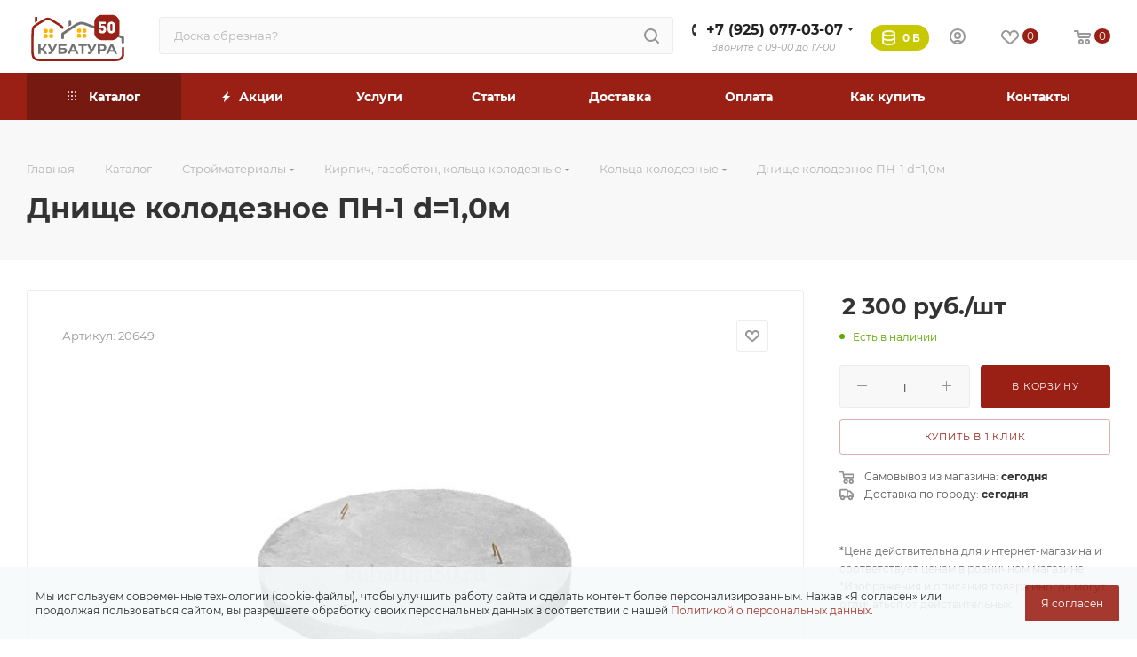

--- FILE ---
content_type: text/html; charset=UTF-8
request_url: https://kubatura50.ru/catalog/stroymaterialy/kirpich-gazobeton-koltsa-kolodeznye/koltsa_kolodeznye/dnishche_kolodeznoe_pn_1_d_1_0m/
body_size: 93007
content:
<!DOCTYPE html>
<html xmlns="http://www.w3.org/1999/xhtml" xml:lang="ru" lang="ru"  >
<head><link rel="canonical" href="https://kubatura50.ru/catalog/stroymaterialy/kirpich-gazobeton-koltsa-kolodeznye/koltsa_kolodeznye/dnishche_kolodeznoe_pn_1_d_1_0m/" />
	<title>Днище колодезное ПН-1 d=1,0м, низкая цена - купить с доставкой сегодня в Павловский Посад, Ногинск, Электрогорск</title>
	<meta name="yandex-verification" content="b3e13bf1fe6d6183" />
	<meta name="viewport" content="initial-scale=1.0, width=device-width, maximum-scale=1" />
	<meta name="HandheldFriendly" content="true" />
	<meta name="yes" content="yes" />
	<meta name="apple-mobile-web-app-status-bar-style" content="black" />
	<meta http-equiv="Content-Type" content="text/html; charset=UTF-8" />
<meta name="keywords" content="Днище колодезное ПН-1 d=1,0м, днище колодезное пн-1 d=1,0м цена, купить днище колодезное пн-1 d=1,0м, Днище колодезное ПН-1 d=1,0м с доставкой, приобрести днище колодезное пн-1 d=1,0м, интернет магазин днище колодезное пн-1 d=1,0м, Днище колодезное ПН-1 d=1,0м недорого" />
<meta name="description" content="Купить Днище колодезное ПН-1 d=1,0м по цене  с доставкой сегодня! Бесплатная погрузка. Оплата при получении. Привезем в: Павловский Посад, Ногинск, Электрогорск, Орехово-Зуево, Киржач и ближайшие районы. Тел: +7 (925) 077-03-07" />
<link href="/bitrix/css/aspro.max/notice.min.css?17415304772876"  rel="stylesheet" />
<link href="/bitrix/js/ui/fonts/opensans/ui.font.opensans.min.css?17415304742320"  rel="stylesheet" />
<link href="/bitrix/js/main/popup/dist/main.popup.bundle.min.css?174153047623804"  rel="stylesheet" />
<link href="/bitrix/css/arturgolubev.cookiealert/style.min.css?17485437903937"  rel="stylesheet" />
<link href="/bitrix/cache/css/s1/aspro_max/page_da62fb7bcfe9de6e3256d67fb89252a3/page_da62fb7bcfe9de6e3256d67fb89252a3_v1.css?1768950031127004"  rel="stylesheet" />
<link href="/bitrix/cache/css/s1/aspro_max/template_0c0f6a4020572ae1ba3e461cf5ab1e78/template_0c0f6a4020572ae1ba3e461cf5ab1e78_v1.css?17689500311352320"  data-template-style="true" rel="stylesheet" />
<script>if(!window.BX)window.BX={};if(!window.BX.message)window.BX.message=function(mess){if(typeof mess==='object'){for(let i in mess) {BX.message[i]=mess[i];} return true;}};</script>
<script>(window.BX||top.BX).message({'JS_CORE_LOADING':'Загрузка...','JS_CORE_NO_DATA':'- Нет данных -','JS_CORE_WINDOW_CLOSE':'Закрыть','JS_CORE_WINDOW_EXPAND':'Развернуть','JS_CORE_WINDOW_NARROW':'Свернуть в окно','JS_CORE_WINDOW_SAVE':'Сохранить','JS_CORE_WINDOW_CANCEL':'Отменить','JS_CORE_WINDOW_CONTINUE':'Продолжить','JS_CORE_H':'ч','JS_CORE_M':'м','JS_CORE_S':'с','JSADM_AI_HIDE_EXTRA':'Скрыть лишние','JSADM_AI_ALL_NOTIF':'Показать все','JSADM_AUTH_REQ':'Требуется авторизация!','JS_CORE_WINDOW_AUTH':'Войти','JS_CORE_IMAGE_FULL':'Полный размер'});</script>
<script src="/bitrix/js/main/core/core.min.js?1741530476216224"></script>
<script>BX.setJSList(['/bitrix/js/main/core/core_ajax.js','/bitrix/js/main/core/core_promise.js','/bitrix/js/main/polyfill/promise/js/promise.js','/bitrix/js/main/loadext/loadext.js','/bitrix/js/main/loadext/extension.js','/bitrix/js/main/polyfill/promise/js/promise.js','/bitrix/js/main/polyfill/find/js/find.js','/bitrix/js/main/polyfill/includes/js/includes.js','/bitrix/js/main/polyfill/matches/js/matches.js','/bitrix/js/ui/polyfill/closest/js/closest.js','/bitrix/js/main/polyfill/fill/main.polyfill.fill.js','/bitrix/js/main/polyfill/find/js/find.js','/bitrix/js/main/polyfill/matches/js/matches.js','/bitrix/js/main/polyfill/core/dist/polyfill.bundle.js','/bitrix/js/main/core/core.js','/bitrix/js/main/polyfill/intersectionobserver/js/intersectionobserver.js','/bitrix/js/main/lazyload/dist/lazyload.bundle.js','/bitrix/js/main/polyfill/core/dist/polyfill.bundle.js','/bitrix/js/main/parambag/dist/parambag.bundle.js']);
BX.setCSSList(['/bitrix/js/main/lazyload/dist/lazyload.bundle.css','/bitrix/js/main/parambag/dist/parambag.bundle.css']);</script>
<script>(window.BX||top.BX).message({'pull_server_enabled':'N','pull_config_timestamp':'1732094999','pull_guest_mode':'N','pull_guest_user_id':'0'});(window.BX||top.BX).message({'PULL_OLD_REVISION':'Для продолжения корректной работы с сайтом необходимо перезагрузить страницу.'});</script>
<script>(window.BX||top.BX).message({'NOTICE_ADDED2CART':'В корзине','NOTICE_CLOSE':'Закрыть','NOTICE_MORE':'и ещё #COUNT# #PRODUCTS#','NOTICE_PRODUCT0':'товаров','NOTICE_PRODUCT1':'товар','NOTICE_PRODUCT2':'товара','NOTICE_ADDED2DELAY':'В отложенных','NOTICE_ADDED2COMPARE':'В сравнении','NOTICE_ERROR':'Ошибка','NOTICE_REQUEST_ERROR':'Ошибка запроса','NOTICE_AUTHORIZED':'Вы успешно авторизовались','NOTICE_ADDED2FAVORITE':'В избранном','NOTICE_ADDED2SUBSCRIBE':'Вы подписались','NOTICE_REMOVED_FROM_COMPARE':'Удалено из сравнения','NOTICE_REMOVED_FROM_FAVORITE':'Удалено из избранного','NOTICE_REMOVED_FROM_SUBSCRIBE':'Удалено из подписки'});</script>
<script>(window.BX||top.BX).message({'CT_BST_SEARCH_BUTTON2':'Найти','SEARCH_IN_SITE_FULL':'По всему сайту','SEARCH_IN_SITE':'Везде','SEARCH_IN_CATALOG_FULL':'По каталогу','SEARCH_IN_CATALOG':'Каталог'});</script>
<script>(window.BX||top.BX).message({'LANGUAGE_ID':'ru','FORMAT_DATE':'DD.MM.YYYY','FORMAT_DATETIME':'DD.MM.YYYY HH:MI:SS','COOKIE_PREFIX':'BITRIX_SM','SERVER_TZ_OFFSET':'10800','UTF_MODE':'Y','SITE_ID':'s1','SITE_DIR':'/','USER_ID':'','SERVER_TIME':'1768963186','USER_TZ_OFFSET':'0','USER_TZ_AUTO':'Y','bitrix_sessid':'bf0a7454616e2b9a1619bfec98c8cba8'});</script>

<script  src="/bitrix/cache/js/s1/aspro_max/kernel_main/kernel_main_v1.js?176895003110092"></script>
<script  src="/bitrix/cache/js/s1/aspro_max/kernel_main_polyfill_customevent/kernel_main_polyfill_customevent_v1.js?17689500311051"></script>
<script src="/bitrix/js/ui/dexie/dist/dexie.bitrix.bundle.min.js?174153047460992"></script>
<script src="/bitrix/js/main/core/core_ls.min.js?17415304767365"></script>
<script src="/bitrix/js/main/core/core_frame_cache.min.js?174153047611264"></script>
<script src="/bitrix/js/pull/protobuf/protobuf.min.js?174153047276433"></script>
<script src="/bitrix/js/pull/protobuf/model.min.js?174153047214190"></script>
<script src="/bitrix/js/rest/client/rest.client.min.js?17415304779240"></script>
<script src="/bitrix/js/pull/client/pull.client.min.js?174153047244687"></script>
<script src="/bitrix/js/main/ajax.min.js?174153047622194"></script>
<script src="/bitrix/js/aspro.max/notice.min.js?174153047416819"></script>
<script src="/bitrix/js/main/popup/dist/main.popup.bundle.min.js?174153047663284"></script>
<script src="/bitrix/js/currency/currency-core/dist/currency-core.bundle.min.js?17415304772842"></script>
<script src="/bitrix/js/currency/core_currency.min.js?1741530477833"></script>
<script src="/bitrix/js/arturgolubev.cookiealert/script.min.js?17478424551768"></script>
<script src="/bitrix/js/yandex.metrika/script.js?17415304726403"></script>
<script>BX.setJSList(['/bitrix/js/main/core/core_fx.js','/bitrix/js/main/polyfill/customevent/main.polyfill.customevent.js','/bitrix/templates/aspro_max/components/bitrix/catalog/main/script.js','/bitrix/templates/aspro_max/components/bitrix/catalog.element/main/script.js','/bitrix/templates/aspro_max/components/bitrix/sale.prediction.product.detail/main/script.js','/bitrix/templates/aspro_max/components/bitrix/sale.gift.product/main/script.js','/bitrix/templates/aspro_max/components/bitrix/sale.gift.main.products/main/script.js','/bitrix/templates/aspro_max/js/slider.swiper.min.js','/bitrix/templates/aspro_max/vendor/js/carousel/swiper/swiper-bundle.min.js','/bitrix/templates/aspro_max/js/slider.swiper.galleryEvents.min.js','/bitrix/templates/aspro_max/js/hash_location.js','/bitrix/templates/aspro_max/js/tabs_history.js','/bitrix/templates/aspro_max/js/countdown.js','/bitrix/templates/aspro_max/js/bigdata.js','/bitrix/templates/aspro_max/js/jquery.history.js','/bitrix/templates/aspro_max/vendor/js/carousel/owl/owl.carousel.min.js','/bitrix/templates/aspro_max/js/catalog_element.min.js','/bitrix/templates/aspro_max/js/jquery.fancybox.min.js','/bitrix/templates/aspro_max/js/lite.bootstrap.js','/bitrix/templates/aspro_max/js/jquery.actual.min.js','/bitrix/templates/aspro_max/vendor/js/jquery.bxslider.js','/bitrix/templates/aspro_max/vendor/js/ripple.js','/bitrix/templates/aspro_max/js/browser.js','/bitrix/templates/aspro_max/js/jquery.uniform.min.js','/bitrix/templates/aspro_max/vendor/js/sticky-sidebar.js','/bitrix/templates/aspro_max/js/jquery.validate.min.js','/bitrix/templates/aspro_max/js/jquery.alphanumeric.js','/bitrix/templates/aspro_max/js/jquery.cookie.js','/bitrix/templates/aspro_max/js/mobile.js','/bitrix/templates/aspro_max/js/main.js','/bitrix/templates/aspro_max/js/blocks/blocks.js','/bitrix/templates/aspro_max/js/logo.min.js','/bitrix/templates/aspro_max/js/autoload/item-action.js','/bitrix/templates/aspro_max/js/autoload/select_offer_load.js','/bitrix/components/arturgolubev/search.title/script.js','/bitrix/templates/aspro_max/components/arturgolubev/search.title/mega_menu/script.js','/bitrix/templates/aspro_max/js/searchtitle.js','/bitrix/templates/aspro_max/components/bitrix/menu/menu_in_burger/script.js','/bitrix/templates/aspro_max/components/bitrix/news.list/banners/script.js','/bitrix/templates/aspro_max/components/bitrix/menu/top_catalog_only/script.js','/bitrix/templates/aspro_max/js/mega_menu.js','/bitrix/templates/aspro_max/components/arturgolubev/search.title/corp/script.js','/bitrix/templates/aspro_max/components/bitrix/menu/top/script.js','/bitrix/templates/aspro_max/components/bitrix/menu/bottom/script.js','/bitrix/components/aspro/marketing.popup.max/templates/.default/script.js','/bitrix/components/bitrix/search.title/script.js','/bitrix/templates/aspro_max/components/bitrix/search.title/fixed/script.js','/bitrix/templates/aspro_max/js/custom.js']);</script>
<script>BX.setCSSList(['/bitrix/templates/aspro_max/components/bitrix/catalog/main/style.css','/bitrix/templates/aspro_max/components/bitrix/sale.gift.main.products/main/style.css','/bitrix/templates/aspro_max/vendor/css/carousel/swiper/swiper-bundle.min.css','/bitrix/templates/aspro_max/css/slider.swiper.min.css','/bitrix/templates/aspro_max/css/main_slider.min.css','/bitrix/templates/aspro_max/css/animation/animation_ext.css','/bitrix/templates/aspro_max/vendor/css/carousel/owl/owl.carousel.min.css','/bitrix/templates/aspro_max/vendor/css/carousel/owl/owl.theme.default.min.css','/bitrix/templates/aspro_max/css/detail-gallery.css','/bitrix/templates/aspro_max/css/bonus-system.min.css','/bitrix/templates/aspro_max/css/jquery.fancybox.min.css','/bitrix/templates/aspro_max/css/fonts/montserrat/css/montserrat.min.css','/bitrix/templates/aspro_max/css/blocks/dark-light-theme.css','/bitrix/templates/aspro_max/css/colored.css','/bitrix/templates/aspro_max/css/lite.bootstrap.css','/bitrix/templates/aspro_max/css/styles.css','/bitrix/templates/aspro_max/css/blocks/blocks.css','/bitrix/templates/aspro_max/css/blocks/common.blocks/counter-state/counter-state.css','/bitrix/templates/aspro_max/css/menu.css','/bitrix/templates/aspro_max/css/catalog.css','/bitrix/templates/aspro_max/vendor/css/ripple.css','/bitrix/templates/aspro_max/css/stores.css','/bitrix/templates/aspro_max/css/yandex_map.css','/bitrix/templates/aspro_max/css/header_fixed.css','/bitrix/templates/aspro_max/ajax/ajax.css','/bitrix/templates/aspro_max/css/searchtitle.css','/bitrix/templates/aspro_max/css/blocks/line-block.min.css','/bitrix/templates/aspro_max/css/mega_menu.css','/bitrix/templates/aspro_max/components/bitrix/menu/top/style.css','/bitrix/templates/aspro_max/components/bitrix/breadcrumb/main/style.css','/bitrix/templates/aspro_max/css/footer.css','/bitrix/components/aspro/marketing.popup.max/templates/.default/style.css','/bitrix/templates/aspro_max/styles.css','/bitrix/templates/aspro_max/template_styles.css','/bitrix/templates/aspro_max/css/header.css','/bitrix/templates/aspro_max/css/media.css','/bitrix/templates/aspro_max/css/h1-bold.css','/bitrix/templates/aspro_max/themes/custom_s1/theme.css','/bitrix/templates/aspro_max/css/widths/width-3.css','/bitrix/templates/aspro_max/css/fonts/font-10.css','/bitrix/templates/aspro_max/css/custom.css']);</script>
<script>
					(function () {
						"use strict";
						var counter = function ()
						{
							var cookie = (function (name) {
								var parts = ("; " + document.cookie).split("; " + name + "=");
								if (parts.length == 2) {
									try {return JSON.parse(decodeURIComponent(parts.pop().split(";").shift()));}
									catch (e) {}
								}
							})("BITRIX_CONVERSION_CONTEXT_s1");
							if (cookie && cookie.EXPIRE >= BX.message("SERVER_TIME"))
								return;
							var request = new XMLHttpRequest();
							request.open("POST", "/bitrix/tools/conversion/ajax_counter.php", true);
							request.setRequestHeader("Content-type", "application/x-www-form-urlencoded");
							request.send(
								"SITE_ID="+encodeURIComponent("s1")+
								"&sessid="+encodeURIComponent(BX.bitrix_sessid())+
								"&HTTP_REFERER="+encodeURIComponent(document.referrer)
							);
						};
						if (window.frameRequestStart === true)
							BX.addCustomEvent("onFrameDataReceived", counter);
						else
							BX.ready(counter);
					})();
				</script>
            <!-- Yandex.Metrika counter -->
            <script>
                (function (m, e, t, r, i, k, a) {
                    m[i] = m[i] || function () {
                        (m[i].a = m[i].a || []).push(arguments)
                    };
                    m[i].l = 1 * new Date();
                    k = e.createElement(t), a = e.getElementsByTagName(t)[0], k.async = 1, k.src = r, a.parentNode.insertBefore(k, a)
                })
                (window, document, "script", "https://mc.yandex.ru/metrika/tag.js", "ym");
                ym("52015925", "init", {
                    clickmap: true,
                    trackLinks: true,
                    accurateTrackBounce: true,
                    webvisor: true,
                    ecommerce: "dataLayer",
                    params: {
                        __ym: {
                            "ymCmsPlugin": {
                                "cms": "1c-bitrix",
                                "cmsVersion": "22.0",
                                "pluginVersion": "1.0.7",
                                'ymCmsRip': 1307427573                            }
                        }
                    }
                });
                document.addEventListener("DOMContentLoaded", function() {
                                    });
            </script>
            <!-- /Yandex.Metrika counter -->
                    <script>
            window.counters = ["52015925"];
        </script>
<script>BX.message({'PORTAL_WIZARD_NAME':'Аспро: Максимум - интернет-магазин','PORTAL_WIZARD_DESC':'Аспро: Максимум - интернет магазин с поддержкой современных технологий: BigData, композитный сайт, фасетный поиск, адаптивная верстка','ASPRO_MAX_MOD_INST_OK':'Поздравляем, модуль «Аспро: Максимум - интернет-магазин» успешно установлен!<br />\nДля установки готового сайта, пожалуйста перейдите <a href=\'/bitrix/admin/wizard_list.php?lang=ru\'>в список мастеров<\/a> <br />и выберите пункт «Установить» в меню мастера aspro:max','ASPRO_MAX_MOD_UNINST_OK':'Удаление модуля успешно завершено','ASPRO_MAX_SCOM_INSTALL_NAME':'Аспро: Максимум - интернет-магазин','ASPRO_MAX_SCOM_INSTALL_DESCRIPTION':'Мастер создания интернет-магазина «Аспро: Максимум - интернет-магазин»','ASPRO_MAX_SCOM_INSTALL_TITLE':'Установка модуля \"Аспро: Максимум\"','ASPRO_MAX_SCOM_UNINSTALL_TITLE':'Удаление модуля \"Аспро: Максимум\"','ASPRO_MAX_SPER_PARTNER':'Аспро','ASPRO_MAX_PARTNER_URI':'http://www.aspro.ru','OPEN_WIZARDS_LIST':'Открыть список мастеров','ASPRO_MAX_INSTALL_SITE':'Установить готовый сайт','PHONE':'Телефон','FAST_VIEW':'Быстрый просмотр','BONUS_TITLE_ACCOUNT':'Накопительная система бонусов','BONUS_CHAIN_ACCOUNT':'Моя бонусная карта','TABLES_SIZE_TITLE':'Подбор размера','SOCIAL':'Социальные сети','DESCRIPTION':'Описание магазина','ITEMS':'Товары','LOGO':'Логотип','REGISTER_INCLUDE_AREA':'Текст о регистрации','AUTH_INCLUDE_AREA':'Текст об авторизации','FRONT_IMG':'Изображение компании','EMPTY_CART':'пуста','CATALOG_VIEW_MORE':'... Показать все','CATALOG_VIEW_LESS':'... Свернуть','JS_REQUIRED':'Заполните это поле','JS_FORMAT':'Неверный формат','JS_FILE_EXT':'Недопустимое расширение файла','JS_PASSWORD_COPY':'Пароли не совпадают','JS_PASSWORD_LENGTH':'Минимум 6 символов','JS_ERROR':'Неверно заполнено поле','JS_FILE_SIZE':'Максимальный размер 5мб','JS_FILE_BUTTON_NAME':'Выберите файл','JS_FILE_DEFAULT':'Прикрепите файл','JS_DATE':'Некорректная дата','JS_DATETIME':'Некорректная дата/время','JS_REQUIRED_LICENSES':'Согласитесь с условиями','JS_REQUIRED_OFFER':'Согласитесь с условиями','LICENSE_PROP':'Согласие на обработку персональных данных','LOGIN_LEN':'Введите минимум {0} символа','FANCY_CLOSE':'Закрыть','FANCY_NEXT':'Следующий','FANCY_PREV':'Предыдущий','TOP_AUTH_REGISTER':'Регистрация','CALLBACK':'Заказать звонок','ASK':'Задать вопрос','REVIEW':'Оставить отзыв','S_CALLBACK':'Заказать звонок','UNTIL_AKC':'До конца акции','TITLE_QUANTITY_BLOCK':'Остаток','TITLE_QUANTITY':'шт','TOTAL_SUMM_ITEM':'Общая стоимость ','SUBSCRIBE_SUCCESS':'Вы успешно подписались','RECAPTCHA_TEXT':'Подтвердите, что вы не робот','JS_RECAPTCHA_ERROR':'Пройдите проверку','COUNTDOWN_SEC':'сек','COUNTDOWN_MIN':'мин','COUNTDOWN_HOUR':'час','COUNTDOWN_DAY0':'дн','COUNTDOWN_DAY1':'дн','COUNTDOWN_DAY2':'дн','COUNTDOWN_WEAK0':'Недель','COUNTDOWN_WEAK1':'Неделя','COUNTDOWN_WEAK2':'Недели','COUNTDOWN_MONTH0':'Месяцев','COUNTDOWN_MONTH1':'Месяц','COUNTDOWN_MONTH2':'Месяца','COUNTDOWN_YEAR0':'Лет','COUNTDOWN_YEAR1':'Год','COUNTDOWN_YEAR2':'Года','COUNTDOWN_COMPACT_SEC':'с','COUNTDOWN_COMPACT_MIN':'м','COUNTDOWN_COMPACT_HOUR':'ч','COUNTDOWN_COMPACT_DAY':'д','COUNTDOWN_COMPACT_WEAK':'н','COUNTDOWN_COMPACT_MONTH':'м','COUNTDOWN_COMPACT_YEAR0':'л','COUNTDOWN_COMPACT_YEAR1':'г','CATALOG_PARTIAL_BASKET_PROPERTIES_ERROR':'Заполнены не все свойства у добавляемого товара','CATALOG_EMPTY_BASKET_PROPERTIES_ERROR':'Выберите свойства товара, добавляемые в корзину в параметрах компонента','CATALOG_ELEMENT_NOT_FOUND':'Элемент не найден','ERROR_ADD2BASKET':'Ошибка добавления товара в корзину','CATALOG_SUCCESSFUL_ADD_TO_BASKET':'Успешное добавление товара в корзину','ERROR_BASKET_TITLE':'Ошибка корзины','ERROR_BASKET_PROP_TITLE':'Выберите свойства, добавляемые в корзину','ERROR_BASKET_BUTTON':'Выбрать','BASKET_TOP':'Корзина в шапке','ERROR_ADD_DELAY_ITEM':'Ошибка отложенной корзины','VIEWED_TITLE':'Ранее вы смотрели','VIEWED_BEFORE':'Ранее вы смотрели','BEST_TITLE':'Лучшие предложения','CT_BST_SEARCH_BUTTON':'Поиск','CT_BST_SEARCH2_BUTTON':'Найти','BASKET_PRINT_BUTTON':'Распечатать','BASKET_CLEAR_ALL_BUTTON':'Очистить','BASKET_QUICK_ORDER_BUTTON':'Быстрый заказ','BASKET_CONTINUE_BUTTON':'Продолжить покупки','BASKET_ORDER_BUTTON':'Оформить заказ','SHARE_BUTTON':'Поделиться','BASKET_CHANGE_TITLE':'Ваш заказ','BASKET_CHANGE_LINK':'Изменить','MORE_INFO_SKU':'Купить','FROM':'от','BEFORE':'до','TITLE_BLOCK_VIEWED_NAME':'Ранее вы смотрели','T_BASKET':'Корзина','FILTER_EXPAND_VALUES':'Показать все','FILTER_HIDE_VALUES':'Свернуть','FULL_ORDER':'Полный заказ','CUSTOM_COLOR_CHOOSE':'Выбрать','CUSTOM_COLOR_CANCEL':'Отмена','S_MOBILE_MENU':'Меню','MAX_T_MENU_BACK':'Назад','MAX_T_MENU_CALLBACK':'Обратная связь','MAX_T_MENU_CONTACTS_TITLE':'Будьте на связи','SEARCH_TITLE':'Поиск','SOCIAL_TITLE':'Оставайтесь на связи','HEADER_SCHEDULE':'Время работы','SEO_TEXT':'SEO описание','COMPANY_IMG':'Картинка компании','COMPANY_TEXT':'Описание компании','CONFIG_SAVE_SUCCESS':'Настройки сохранены','CONFIG_SAVE_FAIL':'Ошибка сохранения настроек','ITEM_ECONOMY':'Экономия','ITEM_ARTICLE':'Артикул: ','JS_FORMAT_ORDER':'имеет неверный формат','JS_BASKET_COUNT_TITLE':'В корзине товаров на SUMM','POPUP_VIDEO':'Видео','POPUP_GIFT_TEXT':'Нашли что-то особенное? Намекните другу о подарке!','ORDER_FIO_LABEL':'Ф.И.О.','ORDER_PHONE_LABEL':'Телефон','ORDER_REGISTER_BUTTON':'Регистрация','PRICES_TYPE':'Варианты цен','FILTER_HELPER_VALUES':' знач.','SHOW_MORE_SCU_MAIN':'Еще #COUNT#','SHOW_MORE_SCU_1':'предложение','SHOW_MORE_SCU_2':'предложения','SHOW_MORE_SCU_3':'предложений','PARENT_ITEM_NOT_FOUND':'Не найден основной товар для услуги в корзине. Обновите страницу и попробуйте снова.','INVALID_NUMBER':'Неверный номер','INVALID_COUNTRY_CODE':'Неверный код страны','TOO_SHORT':'Номер слишком короткий','TOO_LONG':'Номер слишком длинный','FORM_REQUIRED_FIELDS':'обязательные поля'})</script>
<link href="/bitrix/templates/aspro_max/css/critical.min.css?174153050524" data-skip-moving="true" rel="stylesheet">
<meta name="theme-color" content="#9a2015">
<style>:root{--theme-base-color: #9a2015;--theme-base-opacity-color: #9a20151a;--theme-base-color-hue:5;--theme-base-color-saturation:76%;--theme-base-color-lightness:34%;}</style>
<style>html {--theme-page-width: 1348px;--theme-page-width-padding: 30px}</style>
<script src="/bitrix/templates/aspro_max/js/observer.js" async defer></script>
<script data-skip-moving="true">window.lazySizesConfig = window.lazySizesConfig || {};lazySizesConfig.loadMode = 1;lazySizesConfig.expand = 200;lazySizesConfig.expFactor = 1;lazySizesConfig.hFac = 0.1;window.lazySizesConfig.lazyClass = "lazy";</script>
<script src="/bitrix/templates/aspro_max/js/ls.unveilhooks.min.js" data-skip-moving="true" defer></script>
<script src="/bitrix/templates/aspro_max/js/lazysizes.min.js" data-skip-moving="true" defer></script>
<link rel="manifest" href="/manifest.json">
<link rel="apple-touch-icon" sizes="48x48" href="/upload/CMax/925/5hte84teoljfxtinh81moquhfoibyfzy.png">
<link rel="apple-touch-icon" sizes="72x72" href="/upload/CMax/e04/ptwlk4hzagmth2q2db3qyir8t0ipo15e.png">
<link rel="apple-touch-icon" sizes="96x96" href="/upload/CMax/576/b5dxr5wcz31wthk1w5ohbbrf5hvnvu0l.png">
<link rel="apple-touch-icon" sizes="144x144" href="/upload/CMax/7c9/fsmi3fgrosms28drouxtpox82zugf6hx.png">
<link rel="apple-touch-icon" sizes="192x192" href="/upload/CMax/be3/o1jt6d2urj28tlpaokxjnr2mumlk0k3f.png">
<link href="/bitrix/templates/aspro_max/css/print.min.css?174153050521755" data-template-style="true" rel="stylesheet" media="print">
					<script data-skip-moving="true" src="/bitrix/js/main/jquery/jquery-3.3.1.min.js"></script>
					<script data-skip-moving="true" src="/bitrix/templates/aspro_max/js/speed.min.js?=1741530505"></script>
<link rel="shortcut icon" href="/favicon.svg" type="image/svg+xml" />
<link rel="apple-touch-icon" sizes="180x180" href="/upload/CMax/fa8/r9qzaltzvjqatuaml6rt4907fkcunh0m.webp" />
<meta property="og:description" content="Днище колодезное ж/б ПН-1 d=1,0м" />
<meta property="og:image" content="https://kubatura50.ru/upload/iblock/956/ur0bfawrky6nbn1agevro68k0o07sdyp.jpg" />
<link rel="image_src" href="https://kubatura50.ru/upload/iblock/956/ur0bfawrky6nbn1agevro68k0o07sdyp.jpg"  />
<meta property="og:title" content="Днище колодезное ПН-1 d=1,0м, низкая цена - купить с доставкой сегодня в Павловский Посад, Ногинск, Электрогорск" />
<meta property="og:type" content="website" />
<meta property="og:url" content="https://kubatura50.ru/catalog/stroymaterialy/kirpich-gazobeton-koltsa-kolodeznye/koltsa_kolodeznye/dnishche_kolodeznoe_pn_1_d_1_0m/" />
<script src="/bitrix/templates/aspro_max/js/fetch/bottom_panel.js" data-skip-moving="true" defer=""></script>
<script>window.dataLayer = window.dataLayer || [];</script>

<script  src="/bitrix/cache/js/s1/aspro_max/template_71f55fd1410cc19412ebed9e6db037b3/template_71f55fd1410cc19412ebed9e6db037b3_v1.js?1768950031397847"></script>
<script  src="/bitrix/cache/js/s1/aspro_max/page_8f342e4d66c366eb208d5491410d0d07/page_8f342e4d66c366eb208d5491410d0d07_v1.js?1768950031308897"></script>
			</head>
<body class=" site_s1  fill_bg_n catalog-delayed-btn-Y theme-light" id="main" data-site="/">
		
	<div id="panel"></div>
	<!--'start_frame_cache_4i19eW'-->
<!--'end_frame_cache_4i19eW'-->				<!--'start_frame_cache_basketitems-component-block'-->												<div id="ajax_basket"></div>
					<!--'end_frame_cache_basketitems-component-block'-->								<div class="cd-modal-bg"></div>
		<script data-skip-moving="true">var solutionName = 'arMaxOptions';</script>
		<script src="/bitrix/templates/aspro_max/js/setTheme.php?site_id=s1&site_dir=/" data-skip-moving="true"></script>
		<script>window.onload=function(){window.basketJSParams = window.basketJSParams || [];window.dataLayer = window.dataLayer || [];}
		BX.message({'MIN_ORDER_PRICE_TEXT':'<br>','LICENSES_TEXT':'Я согласен на обработку <a target=\"_blank\" href=\"/policy/\">персональных данных<\/a>.'});
		arAsproOptions.PAGES.FRONT_PAGE = window[solutionName].PAGES.FRONT_PAGE = "";arAsproOptions.PAGES.BASKET_PAGE = window[solutionName].PAGES.BASKET_PAGE = "";arAsproOptions.PAGES.ORDER_PAGE = window[solutionName].PAGES.ORDER_PAGE = "";arAsproOptions.PAGES.PERSONAL_PAGE = window[solutionName].PAGES.PERSONAL_PAGE = "";arAsproOptions.PAGES.CATALOG_PAGE = window[solutionName].PAGES.CATALOG_PAGE = "1";</script>
		<div class="wrapper1  header_bgcolored long_header colored_header catalog_page basket_normal basket_fill_WHITE side_LEFT block_side_NORMAL catalog_icons_Y banner_auto with_fast_view mheader-v1 header-v2 header-font-lower_Y regions_N title_position_LEFT footer-v3 front-vindex1 mfixed_Y mfixed_view_always title-v2 lazy_Y with_phones compact-catalog dark-hover-overlay normal-catalog-img landing-normal big-banners-mobile-normal bottom-icons-panel-Y compact-breadcrumbs-N catalog-delayed-btn-Y  ">

<div class="mega_fixed_menu scrollblock">
	<div class="maxwidth-theme">
		<svg class="svg svg-close" width="14" height="14" viewBox="0 0 14 14">
		  <path data-name="Rounded Rectangle 568 copy 16" d="M1009.4,953l5.32,5.315a0.987,0.987,0,0,1,0,1.4,1,1,0,0,1-1.41,0L1008,954.4l-5.32,5.315a0.991,0.991,0,0,1-1.4-1.4L1006.6,953l-5.32-5.315a0.991,0.991,0,0,1,1.4-1.4l5.32,5.315,5.31-5.315a1,1,0,0,1,1.41,0,0.987,0.987,0,0,1,0,1.4Z" transform="translate(-1001 -946)"></path>
		</svg>
		<i class="svg svg-close mask arrow"></i>
		<div class="row">
			<div class="col-md-9">
				<div class="left_menu_block">
					<div class="logo_block flexbox flexbox--row align-items-normal">
						<div class="logo">
							<!--'start_frame_cache_header-buffered-logo1'--><a href="/"><svg xmlns="http://www.w3.org/2000/svg" width="117" height="67" viewBox="0 0 190 81" fill="none"><defs><style>.fil3{fill:#9a2015}.fil2{fill:#ffb300}.fil0{fill:#727271;fill-rule:nonzero}</style></defs><path class="fil0" d="M28.248 66.037h-2.869v7.272h-4.126V55.258h4.126v7.298h2.972l4.715-7.298h4.381l-5.868 8.716 6.048 9.335h-4.715l-4.664-7.272zm27.827-10.779-7.636 14.286c-.734 1.376-1.618 2.415-2.651 3.12-1.034.705-2.157 1.058-3.37 1.058-.94 0-1.913-.207-2.921-.619l.999-3.172c.718.224 1.316.335 1.794.335.512 0 .974-.124 1.384-.374.41-.249.785-.64 1.127-1.173l.154-.206-7.072-13.255h4.432l4.766 9.696 4.92-9.696h4.074zm1.973 0h14.478v3.326H62.174v3.714h4.971c2.169 0 3.822.456 4.958 1.366 1.136.912 1.704 2.227 1.704 3.946 0 1.805-.632 3.207-1.897 4.203-1.264.998-3.049 1.496-5.355 1.496h-8.507V55.258zm8.277 14.957c1.059 0 1.87-.211 2.434-.632.564-.421.845-1.036.845-1.844 0-1.582-1.093-2.372-3.279-2.372h-4.151v4.848h4.151zm22.625-.774h-8.327l-1.589 3.868H74.78l7.995-18.051h4.1l8.02 18.051h-4.356l-1.589-3.868zm-1.306-3.172L84.8 59.358l-2.845 6.911h5.689zm22.446-7.607h-5.74v14.647h-4.1V58.662h-5.714v-3.404h15.554v3.404zm18.038-3.404-7.635 14.286c-.735 1.376-1.619 2.415-2.652 3.12-1.034.705-2.157 1.058-3.37 1.058-.94 0-1.913-.207-2.921-.619l.999-3.172c.718.224 1.316.335 1.794.335.513 0 .974-.124 1.384-.374.41-.249.786-.64 1.127-1.173l.154-.206-7.072-13.255h4.433l4.765 9.696 4.92-9.696h4.074zm9.737 0c1.589 0 2.968.266 4.139.799 1.17.534 2.071 1.29 2.703 2.27.632.98.948 2.14.948 3.481 0 1.324-.316 2.48-.948 3.468-.632.989-1.533 1.745-2.703 2.27-1.171.524-2.55.786-4.139.786h-3.613v4.977h-4.15V55.258h7.763zm-.23 9.67c1.247 0 2.195-.271 2.844-.812.649-.542.973-1.311.973-2.308 0-1.014-.324-1.792-.973-2.334-.649-.541-1.597-.812-2.844-.812h-3.383v6.266h3.383zm22.01 4.513h-8.327l-1.589 3.868h-4.254l7.995-18.051h4.1l8.02 18.051h-4.356l-1.589-3.868zm-1.307-3.172-2.844-6.911-2.844 6.911h5.688z"/><path d="M174.195 62.515a2.12 2.12 0 0 1 2.113-2.127 2.12 2.12 0 0 1 2.113 2.127v4.311c0 11.62-.001 11.822-3.896 15.876-2.018 2.101-4.551 3.14-8.098 3.636-3.251.455-7.279.455-12.649.455H33.065c-11.211 0-16.821-.001-20.748-4.091-1.996-2.078-2.983-4.688-3.456-8.348-.438-3.39-.44-7.57-.44-13.142v-4.311c0-6.844.002-29.196 1.729-32.369 1.729-3.176 4.548-4.939 10.166-8.449l5.678-3.541c2.866-1.797 5.02-3.143 6.94-4.081 2.095-1.026 3.862-1.539 5.764-1.539 1.902 0 3.668.513 5.763 1.539 1.92.938 4.074 2.284 6.943 4.076l5.676 3.546c5.62 3.512 8.439 5.276 10.168 8.456a2.127 2.127 0 0 1-.841 2.873c-1.02.559-2.3.18-2.855-.846-1.185-2.181-3.696-3.752-8.701-6.88l-5.667-3.545c-2.786-1.735-4.873-3.039-6.554-3.861-1.505-.736-2.717-1.105-3.932-1.105-1.217 0-2.428.369-3.933 1.105-1.682.823-3.768 2.126-6.545 3.861l-5.675 3.545c-5.006 3.128-7.515 4.698-8.699 6.88-1.198 2.207-1.199 24.203-1.199 30.335v4.311c0 5.484.001 9.599.388 12.594.35 2.729 1.016 4.601 2.319 5.956 2.666 2.777 7.683 2.778 17.711 2.778h120.713c5.25 0 9.188 0 12.072-.404 2.586-.361 4.362-1.043 5.639-2.374 2.705-2.815 2.706-2.45 2.706-12.936v-4.311z" style="fill:#9a2015;fill-rule:nonzero"/><path class="fil2" d="M33.212 27.564h3.132c1.112 0 2.022.915 2.022 2.035v3.152c0 1.119-.91 2.035-2.022 2.035h-3.132a2.035 2.035 0 0 1-2.022-2.035v-3.152c0-1.12.91-2.035 2.022-2.035zM33.212 37.016h3.132c1.112 0 2.022.916 2.022 2.035v3.152c0 1.119-.91 2.035-2.022 2.035h-3.132a2.035 2.035 0 0 1-2.022-2.035v-3.152c0-1.119.91-2.035 2.022-2.035zM43.184 27.564h3.132c1.112 0 2.022.915 2.022 2.035v3.152c0 1.119-.91 2.035-2.022 2.035h-3.132a2.035 2.035 0 0 1-2.022-2.035v-3.152c0-1.12.91-2.035 2.022-2.035zM43.184 37.016h3.132c1.112 0 2.022.916 2.022 2.035v3.152c0 1.119-.91 2.035-2.022 2.035h-3.132a2.035 2.035 0 0 1-2.022-2.035v-3.152c0-1.119.91-2.035 2.022-2.035z"/><path class="fil0" d="M68.03 44.065a2.377 2.377 0 0 1-2.369 2.385 2.378 2.378 0 0 1-2.37-2.385v-7.41c0-.877.47-1.643 1.17-2.057l25.073-16.505c3.945-2.597 7.43-3.536 10.889-3.464 3.352.069 6.509 1.094 10 2.462 15.759 6.177 31.868 11.878 47.93 17.563a4288.264 4288.264 0 0 1 18.344 6.519 2.383 2.383 0 0 1 1.573 2.244v8.543a2.377 2.377 0 0 1-2.369 2.384 2.377 2.377 0 0 1-2.369-2.384v-6.863c-6.525-2.341-11.625-4.146-16.733-5.954-16.091-5.695-32.228-11.406-48.078-17.618-3.054-1.196-5.762-2.092-8.391-2.146-2.522-.053-5.136.68-8.205 2.7L68.03 37.941v6.124z"/><path class="fil2" d="M94.253 27.129h3.132c1.112 0 2.022.916 2.022 2.036v3.151c0 1.119-.91 2.035-2.022 2.035h-3.132a2.035 2.035 0 0 1-2.022-2.035v-3.151c0-1.12.91-2.036 2.022-2.036zM94.253 36.582h3.132c1.112 0 2.022.916 2.022 2.035v3.152c0 1.119-.91 2.035-2.022 2.035h-3.132a2.035 2.035 0 0 1-2.022-2.035v-3.152c0-1.119.91-2.035 2.022-2.035zM104.225 27.129h3.131c1.113 0 2.022.916 2.022 2.036v3.151a2.034 2.034 0 0 1-2.022 2.035h-3.131a2.034 2.034 0 0 1-2.022-2.035v-3.151c0-1.12.909-2.036 2.022-2.036zM104.225 36.582h3.131c1.113 0 2.022.916 2.022 2.035v3.152a2.034 2.034 0 0 1-2.022 2.035h-3.131a2.034 2.034 0 0 1-2.022-2.035v-3.152c0-1.119.909-2.035 2.022-2.035z"/><path class="fil3" d="M137.623 1.803h18.255c7.655 0 13.919 6.304 13.919 14.009v18.372c0 7.704-6.264 14.008-13.919 14.008h-18.255c-7.656 0-13.919-6.304-13.919-14.008V15.812c0-7.705 6.263-14.009 13.919-14.009z"/><path d="M141.993 18.764c1.072 0 1.37-.015 1.906-.27.625-.314 1.072-1.063 1.072-1.948 0-.883-.447-1.633-1.072-1.947-.536-.255-.834-.27-1.906-.27h-7.4c-.685 0-1.429.015-2.01.599-.64.644-.655 1.544-.655 2.113v7.207c0 .84.223 1.589.7 2.068.506.51 1.012.66 1.727.66.61 0 .968-.09 1.325-.285.357-.195.581-.389.893-.674.477-.435.953-.659 1.787-.659 1.281 0 2.055.659 2.055 3.026 0 1.259-.179 2.038-.626 2.488-.387.389-.789.539-1.459.539-.953 0-1.384-.434-1.712-1.034-.357-.689-.536-1.004-.923-1.334-.372-.329-.774-.479-1.504-.479-.685 0-1.295.24-1.712.659-.432.435-.685 1.049-.685 1.814 0 1.393.73 2.547 1.668 3.311 1.355 1.094 2.844 1.499 4.868 1.499 2.531 0 4.08-.9 5.003-1.829 1.578-1.588 1.966-3.056 1.966-5.634 0-2.008-.239-3.926-1.966-5.664-.863-.869-2.263-1.498-4.109-1.498-1.311 0-2.442.509-2.859.839v-3.297h5.628zm19.713 2.038c0-4.405-3.305-6.653-6.819-6.653s-6.819 2.248-6.819 6.653v8.391c0 4.406 3.305 6.654 6.819 6.654s6.819-2.248 6.819-6.654v-8.391zm-4.884 8.421c0 1.499-.893 2.188-1.935 2.188s-1.936-.689-1.936-2.188v-8.421c0-1.498.894-2.218 1.936-2.218 1.042 0 1.935.72 1.935 2.218v8.421z" style="fill:#fefefe;fill-rule:nonzero"/><path class="fil3" d="M17.266 5.179a2.395 2.395 0 0 1 2.381 2.396v5.72c-1.902 1.19-3.464 2.179-4.763 3.105V7.575a2.396 2.396 0 0 1 2.382-2.396z"/><path d="M79.036 12.29a2.396 2.396 0 0 1 2.382 2.397v5.72c-1.903 1.189-3.465 2.178-4.764 3.104v-8.824a2.396 2.396 0 0 1 2.382-2.397z" style="fill:#727271"/></svg></a><!--'end_frame_cache_header-buffered-logo1'-->						</div>
						<div class="top-description addr">
													</div>
					</div>
					<div class="search_block">
						<div class="search_wrap">
							<div class="search-block">
									<div class="search-wrapper">
		<div id="title-search_mega_menu">
			<form action="/catalog/" class="search">
				<div class="search-input-div">
					<input class="search-input" id="title-search-input_mega_menu" type="text" name="q" value="" placeholder="Поиск" size="20" maxlength="50" autocomplete="off" />
				</div>
				<div class="search-button-div">
					<button class="btn btn-search" type="submit" name="s" value="Найти"><i class="svg search2  inline " aria-hidden="true"><svg width="17" height="17" ><use xlink:href="/bitrix/templates/aspro_max/images/svg/header_icons_srite.svg#search"></use></svg></i></button>
					
					<span class="close-block inline-search-hide"><span class="svg svg-close close-icons"></span></span>
				</div>
			</form>
		</div>
	</div>
<script>
	var jsControl = new JCTitleSearch3({
		//'WAIT_IMAGE': '/bitrix/themes/.default/images/wait.gif',
		'AJAX_PAGE' : '/catalog/stroymaterialy/kirpich-gazobeton-koltsa-kolodeznye/koltsa_kolodeznye/dnishche_kolodeznoe_pn_1_d_1_0m/',
		'CONTAINER_ID': 'title-search_mega_menu',
		'INPUT_ID': 'title-search-input_mega_menu',
		'INPUT_ID_TMP': 'title-search-input_mega_menu',
		'MIN_QUERY_LEN': 2
	});
</script>							</div>
						</div>
					</div>
										<!-- noindex -->

	<div class="burger_menu_wrapper">
		
			<div class="top_link_wrapper">
				<div class="menu-item dropdown catalog wide_menu  active">
					<div class="wrap">
						<a class="dropdown-toggle" href="/catalog/">
							<div class="link-title color-theme-hover">
																Каталог							</div>
						</a>
													<span class="tail"></span>
							<div class="burger-dropdown-menu row">
								<div class="menu-wrapper" >
									
																														<div class="col-md-4 dropdown-submenu active has_img">
																						<a href="/catalog/stroymaterialy/" class="color-theme-hover" title="Стройматериалы">
												<span class="name option-font-bold">Стройматериалы</span>
											</a>
																								<div class="burger-dropdown-menu toggle_menu">
																																									<div class="menu-item   ">
															<a href="/catalog/stroymaterialy/gipsokarton/" title="Гипсокартон">
																<span class="name color-theme-hover">Гипсокартон</span>
															</a>
																													</div>
																																									<div class="menu-item   ">
															<a href="/catalog/stroymaterialy/drevesno_plitnye_materialy/" title="Древесно-плитные материалы">
																<span class="name color-theme-hover">Древесно-плитные материалы</span>
															</a>
																													</div>
																																									<div class="menu-item   active">
															<a href="/catalog/stroymaterialy/kirpich-gazobeton-koltsa-kolodeznye/" title="Кирпич, газобетон, кольца колодезные">
																<span class="name color-theme-hover">Кирпич, газобетон, кольца колодезные</span>
															</a>
																													</div>
																																									<div class="menu-item   ">
															<a href="/catalog/stroymaterialy/krovlya_zabor_vodoslivy/" title="Кровля, забор, водосливы">
																<span class="name color-theme-hover">Кровля, забор, водосливы</span>
															</a>
																													</div>
																																									<div class="menu-item   ">
															<a href="/catalog/stroymaterialy/metalloprokat/" title="Металлопрокат">
																<span class="name color-theme-hover">Металлопрокат</span>
															</a>
																													</div>
																																									<div class="menu-item collapsed  ">
															<a href="/catalog/stroymaterialy/peny_germetiki_klei/" title="Пены, герметики, клеи">
																<span class="name color-theme-hover">Пены, герметики, клеи</span>
															</a>
																													</div>
																																									<div class="menu-item collapsed  ">
															<a href="/catalog/stroymaterialy/pilomaterial/" title="Пиломатериал">
																<span class="name color-theme-hover">Пиломатериал</span>
															</a>
																													</div>
																																									<div class="menu-item collapsed  ">
															<a href="/catalog/stroymaterialy/profil-dlya-gipsokartona/" title="Профиль для гипсокартона">
																<span class="name color-theme-hover">Профиль для гипсокартона</span>
															</a>
																													</div>
																																									<div class="menu-item collapsed  ">
															<a href="/catalog/stroymaterialy/sayding_paneli_pvkh_doska_terrasnaya/" title="Сайдинг, панели ПВХ, доска террасная">
																<span class="name color-theme-hover">Сайдинг, панели ПВХ, доска террасная</span>
															</a>
																													</div>
																																									<div class="menu-item collapsed  ">
															<a href="/catalog/stroymaterialy/setki-armaturnye/" title="Сетки арматурные">
																<span class="name color-theme-hover">Сетки арматурные</span>
															</a>
																													</div>
																																									<div class="menu-item collapsed  ">
															<a href="/catalog/stroymaterialy/krepezh/" title="Крепеж">
																<span class="name color-theme-hover">Крепеж</span>
															</a>
																													</div>
																																									<div class="menu-item collapsed  ">
															<a href="/catalog/stroymaterialy/stolyarnye_izdeliya/" title="Столярные изделия">
																<span class="name color-theme-hover">Столярные изделия</span>
															</a>
																													</div>
																																									<div class="menu-item collapsed  ">
															<a href="/catalog/stroymaterialy/sukhie-stroitelnye-smesi-i-gruntovki/" title="Сухие строительные смеси и грунтовки">
																<span class="name color-theme-hover">Сухие строительные смеси и грунтовки</span>
															</a>
																													</div>
																																									<div class="menu-item collapsed  ">
															<a href="/catalog/stroymaterialy/teplo-i-zvukoizolyatsiya/" title="Тепло и звукоизоляция">
																<span class="name color-theme-hover">Тепло и звукоизоляция</span>
															</a>
																													</div>
																																									<div class="menu-item collapsed  ">
															<a href="/catalog/stroymaterialy/trotuarnaya_plitka_bordyury/" title="Тротуарная плитка, бордюры">
																<span class="name color-theme-hover">Тротуарная плитка, бордюры</span>
															</a>
																													</div>
																																									<div class="menu-item collapsed  ">
															<a href="/catalog/stroymaterialy/tsement-pesok-shcheben-keramzit/" title="Цемент, песок, щебень, керамзит">
																<span class="name color-theme-hover">Цемент, песок, щебень, керамзит</span>
															</a>
																													</div>
																																									<div class="menu-item collapsed  ">
															<a href="/catalog/stroymaterialy/polikarbonat/" title="Поликарбонат">
																<span class="name color-theme-hover">Поликарбонат</span>
															</a>
																													</div>
																									</div>
																					</div>
									
																														<div class="col-md-4 dropdown-submenu  has_img">
																						<a href="/catalog/otdelochnye_materialy/" class="color-theme-hover" title="Отделочные материалы">
												<span class="name option-font-bold">Отделочные материалы</span>
											</a>
																								<div class="burger-dropdown-menu toggle_menu">
																																									<div class="menu-item   ">
															<a href="/catalog/otdelochnye_materialy/okna/" title="Окна">
																<span class="name color-theme-hover">Окна</span>
															</a>
																													</div>
																																									<div class="menu-item   ">
															<a href="/catalog/otdelochnye_materialy/dveri/" title="Двери">
																<span class="name color-theme-hover">Двери</span>
															</a>
																													</div>
																																									<div class="menu-item   ">
															<a href="/catalog/otdelochnye_materialy/napolnye-pokrytiya/" title="Напольные покрытия">
																<span class="name color-theme-hover">Напольные покрытия</span>
															</a>
																													</div>
																									</div>
																					</div>
									
																														<div class="col-md-4 dropdown-submenu  has_img">
																						<a href="/catalog/instrumenty_oborudovanie/" class="color-theme-hover" title="Инструменты, оборудование">
												<span class="name option-font-bold">Инструменты, оборудование</span>
											</a>
																								<div class="burger-dropdown-menu toggle_menu">
																																									<div class="menu-item   ">
															<a href="/catalog/instrumenty_oborudovanie/malyarnyy_instrument/" title="Малярный инструмент">
																<span class="name color-theme-hover">Малярный инструмент</span>
															</a>
																													</div>
																																									<div class="menu-item   ">
															<a href="/catalog/instrumenty_oborudovanie/elektroinstrument/" title="Электроинструмент">
																<span class="name color-theme-hover">Электроинструмент</span>
															</a>
																													</div>
																																									<div class="menu-item   ">
															<a href="/catalog/instrumenty_oborudovanie/silovaya-i-stroitelnaya-tekhnika/" title="Силовая и строительная техника">
																<span class="name color-theme-hover">Силовая и строительная техника</span>
															</a>
																													</div>
																																									<div class="menu-item   ">
															<a href="/catalog/instrumenty_oborudovanie/soputstvuyushchie_tovary/" title="Сопутствующие товары">
																<span class="name color-theme-hover">Сопутствующие товары</span>
															</a>
																													</div>
																									</div>
																					</div>
									
																														<div class="col-md-4 dropdown-submenu  has_img">
																						<a href="/catalog/mebel/" class="color-theme-hover" title="Мебель">
												<span class="name option-font-bold">Мебель</span>
											</a>
																								<div class="burger-dropdown-menu toggle_menu">
																																									<div class="menu-item   ">
															<a href="/catalog/mebel/kresla_kompyuternye/" title="Кресла компьютерные">
																<span class="name color-theme-hover">Кресла компьютерные</span>
															</a>
																													</div>
																																									<div class="menu-item   ">
															<a href="/catalog/mebel/stulya/" title="Стулья">
																<span class="name color-theme-hover">Стулья</span>
															</a>
																													</div>
																																									<div class="menu-item   ">
															<a href="/catalog/mebel/korpusnaya_mebel/" title="Корпусная мебель">
																<span class="name color-theme-hover">Корпусная мебель</span>
															</a>
																													</div>
																																									<div class="menu-item   ">
															<a href="/catalog/mebel/mebel_iz_massiva/" title="Мебель из массива">
																<span class="name color-theme-hover">Мебель из массива</span>
															</a>
																													</div>
																																									<div class="menu-item   ">
															<a href="/catalog/mebel/divany_kresla_krovati/" title="Диваны, кресла, кровати">
																<span class="name color-theme-hover">Диваны, кресла, кровати</span>
															</a>
																													</div>
																																									<div class="menu-item collapsed  ">
															<a href="/catalog/mebel/matrasy/" title="Матрасы">
																<span class="name color-theme-hover">Матрасы</span>
															</a>
																													</div>
																																									<div class="menu-item collapsed  ">
															<a href="/catalog/mebel/stoly_obedennye/" title="Столы обеденные">
																<span class="name color-theme-hover">Столы обеденные</span>
															</a>
																													</div>
																									</div>
																					</div>
									
																														<div class="col-md-4 dropdown-submenu  has_img">
																						<a href="/catalog/lakokrasochnye_materialy/" class="color-theme-hover" title="Лакокрасочные материалы">
												<span class="name option-font-bold">Лакокрасочные материалы</span>
											</a>
																								<div class="burger-dropdown-menu toggle_menu">
																																									<div class="menu-item   ">
															<a href="/catalog/lakokrasochnye_materialy/zashchitnye-i-antisepticheskie-sostavy/" title="Защитные и антисептические составы">
																<span class="name color-theme-hover">Защитные и антисептические составы</span>
															</a>
																													</div>
																																									<div class="menu-item   ">
															<a href="/catalog/lakokrasochnye_materialy/zatirka_mastika/" title="Затирка, мастика">
																<span class="name color-theme-hover">Затирка, мастика</span>
															</a>
																													</div>
																																									<div class="menu-item   ">
															<a href="/catalog/lakokrasochnye_materialy/kolerovochnye-pasty/" title="Колеровочные пасты">
																<span class="name color-theme-hover">Колеровочные пасты</span>
															</a>
																													</div>
																																									<div class="menu-item   ">
															<a href="/catalog/lakokrasochnye_materialy/kraska/" title="Краска">
																<span class="name color-theme-hover">Краска</span>
															</a>
																													</div>
																																									<div class="menu-item   ">
															<a href="/catalog/lakokrasochnye_materialy/lak/" title="Лак">
																<span class="name color-theme-hover">Лак</span>
															</a>
																													</div>
																																									<div class="menu-item collapsed  ">
															<a href="/catalog/lakokrasochnye_materialy/propitka_morilka/" title="Пропитка, морилка">
																<span class="name color-theme-hover">Пропитка, морилка</span>
															</a>
																													</div>
																																									<div class="menu-item collapsed  ">
															<a href="/catalog/lakokrasochnye_materialy/rastvoriteli/" title="Растворители">
																<span class="name color-theme-hover">Растворители</span>
															</a>
																													</div>
																																									<div class="menu-item collapsed  ">
															<a href="/catalog/lakokrasochnye_materialy/teplonositeli_olifa_i_prochee/" title="Теплоносители и прочие жидкости">
																<span class="name color-theme-hover">Теплоносители и прочие жидкости</span>
															</a>
																													</div>
																																									<div class="menu-item collapsed  ">
															<a href="/catalog/lakokrasochnye_materialy/emali/" title="Эмали">
																<span class="name color-theme-hover">Эмали</span>
															</a>
																													</div>
																																									<div class="menu-item collapsed  ">
															<a href="/catalog/lakokrasochnye_materialy/aerozolnye-pokrytiya/" title="Аэрозольные покрытия">
																<span class="name color-theme-hover">Аэрозольные покрытия</span>
															</a>
																													</div>
																																									<div class="menu-item collapsed  ">
															<a href="/catalog/lakokrasochnye_materialy/masla-dlya-dereva/" title="Масла для дерева">
																<span class="name color-theme-hover">Масла для дерева</span>
															</a>
																													</div>
																																									<div class="menu-item collapsed  ">
															<a href="/catalog/lakokrasochnye_materialy/dekorativnye-antiseptiki-dlya-dereva/" title="Декоративные антисептики для дерева">
																<span class="name color-theme-hover">Декоративные антисептики для дерева</span>
															</a>
																													</div>
																																									<div class="menu-item collapsed  ">
															<a href="/catalog/lakokrasochnye_materialy/yaroslavskiy_kolorit/" title="Ярославский колорит">
																<span class="name color-theme-hover">Ярославский колорит</span>
															</a>
																													</div>
																																									<div class="menu-item collapsed  ">
															<a href="/catalog/lakokrasochnye_materialy/grunt_emali_po_rzhavchine_/" title="Грунт-Эмали по ржавчине ">
																<span class="name color-theme-hover">Грунт-Эмали по ржавчине </span>
															</a>
																													</div>
																									</div>
																					</div>
									
																														<div class="col-md-4 dropdown-submenu  has_img">
																						<a href="/catalog/otoplenie_i_vodosnabzhenie/" class="color-theme-hover" title="Отопление и водоснабжение">
												<span class="name option-font-bold">Отопление и водоснабжение</span>
											</a>
																								<div class="burger-dropdown-menu toggle_menu">
																																									<div class="menu-item   ">
															<a href="/catalog/otoplenie_i_vodosnabzhenie/radiatory-otopleniya-i-komplektuyushchie/" title="Радиаторы отопления и комплектующие">
																<span class="name color-theme-hover">Радиаторы отопления и комплектующие</span>
															</a>
																													</div>
																																									<div class="menu-item   ">
															<a href="/catalog/otoplenie_i_vodosnabzhenie/truby-asbestotsementnye/" title="Трубы асбестоцементные">
																<span class="name color-theme-hover">Трубы асбестоцементные</span>
															</a>
																													</div>
																																									<div class="menu-item   ">
															<a href="/catalog/otoplenie_i_vodosnabzhenie/kotly/" title="Котлы">
																<span class="name color-theme-hover">Котлы</span>
															</a>
																													</div>
																																									<div class="menu-item   ">
															<a href="/catalog/otoplenie_i_vodosnabzhenie/pechi_otopitelnye/" title="Печи отопительные">
																<span class="name color-theme-hover">Печи отопительные</span>
															</a>
																													</div>
																																									<div class="menu-item   ">
															<a href="/catalog/otoplenie_i_vodosnabzhenie/truby_santekhnicheskie/" title="Трубы сантехнические">
																<span class="name color-theme-hover">Трубы сантехнические</span>
															</a>
																													</div>
																																									<div class="menu-item collapsed  ">
															<a href="/catalog/otoplenie_i_vodosnabzhenie/nasosy_nasosnye_stantsii/" title="Насосы, Насосные Станции">
																<span class="name color-theme-hover">Насосы, Насосные Станции</span>
															</a>
																													</div>
																																									<div class="menu-item collapsed  ">
															<a href="/catalog/otoplenie_i_vodosnabzhenie/nasosnoe_oborudovanie/" title="Насосное оборудование">
																<span class="name color-theme-hover">Насосное оборудование</span>
															</a>
																													</div>
																									</div>
																					</div>
									
																														<div class="col-md-4 dropdown-submenu  has_img">
																						<a href="/catalog/elektrotovary/" class="color-theme-hover" title="Электротовары">
												<span class="name option-font-bold">Электротовары</span>
											</a>
																								<div class="burger-dropdown-menu toggle_menu">
																																									<div class="menu-item   ">
															<a href="/catalog/elektrotovary/ventilyatory/" title="Вентиляторы">
																<span class="name color-theme-hover">Вентиляторы</span>
															</a>
																													</div>
																																									<div class="menu-item   ">
															<a href="/catalog/elektrotovary/obogrevateli_konvektory/" title="Обогреватели, конвекторы">
																<span class="name color-theme-hover">Обогреватели, конвекторы</span>
															</a>
																													</div>
																																									<div class="menu-item   ">
															<a href="/catalog/elektrotovary/radiatory/" title="Радиаторы">
																<span class="name color-theme-hover">Радиаторы</span>
															</a>
																													</div>
																																									<div class="menu-item   ">
															<a href="/catalog/elektrotovary/stabilizatory_napryazheniya/" title="Стабилизаторы напряжения">
																<span class="name color-theme-hover">Стабилизаторы напряжения</span>
															</a>
																													</div>
																																									<div class="menu-item   ">
															<a href="/catalog/elektrotovary/kabeli_i_provoda/" title="Кабели и провода">
																<span class="name color-theme-hover">Кабели и провода</span>
															</a>
																													</div>
																																									<div class="menu-item collapsed  ">
															<a href="/catalog/elektrotovary/avtomaty_uzo_schetchiki/" title="Автоматы, УЗО, счетчики">
																<span class="name color-theme-hover">Автоматы, УЗО, счетчики</span>
															</a>
																													</div>
																																									<div class="menu-item collapsed  ">
															<a href="/catalog/elektrotovary/boksy_shchitki/" title="Боксы, щитки">
																<span class="name color-theme-hover">Боксы, щитки</span>
															</a>
																													</div>
																																									<div class="menu-item collapsed  ">
															<a href="/catalog/elektrotovary/truby_gofrirovannye_pnd/" title="Трубы гофрированные ПНД">
																<span class="name color-theme-hover">Трубы гофрированные ПНД</span>
															</a>
																													</div>
																																									<div class="menu-item collapsed  ">
															<a href="/catalog/elektrotovary/kabel_kanal/" title="Кабель-канал">
																<span class="name color-theme-hover">Кабель-канал</span>
															</a>
																													</div>
																																									<div class="menu-item collapsed  ">
															<a href="/catalog/elektrotovary/korobki_patrony/" title="Коробки, патроны">
																<span class="name color-theme-hover">Коробки, патроны</span>
															</a>
																													</div>
																																									<div class="menu-item collapsed  ">
															<a href="/catalog/elektrotovary/rozetki/" title="Розетки">
																<span class="name color-theme-hover">Розетки</span>
															</a>
																													</div>
																									</div>
																					</div>
									
																														<div class="col-md-4 dropdown-submenu  has_img">
																						<a href="/catalog/santekhnika/" class="color-theme-hover" title="Сантехника">
												<span class="name option-font-bold">Сантехника</span>
											</a>
																								<div class="burger-dropdown-menu toggle_menu">
																																									<div class="menu-item   ">
															<a href="/catalog/santekhnika/biotualety/" title="Биотуалеты">
																<span class="name color-theme-hover">Биотуалеты</span>
															</a>
																													</div>
																																									<div class="menu-item   ">
															<a href="/catalog/santekhnika/vanny/" title="Ванны">
																<span class="name color-theme-hover">Ванны</span>
															</a>
																													</div>
																																									<div class="menu-item   ">
															<a href="/catalog/santekhnika/dushevye_kabiny/" title="Душевые кабины">
																<span class="name color-theme-hover">Душевые кабины</span>
															</a>
																													</div>
																																									<div class="menu-item   ">
															<a href="/catalog/santekhnika/dushevye_poddony_i_komplektuyushchie/" title="Душевые поддоны и комплектующие">
																<span class="name color-theme-hover">Душевые поддоны и комплектующие</span>
															</a>
																													</div>
																																									<div class="menu-item   ">
															<a href="/catalog/santekhnika/moyki/" title="Мойки">
																<span class="name color-theme-hover">Мойки</span>
															</a>
																													</div>
																																									<div class="menu-item collapsed  ">
															<a href="/catalog/santekhnika/umyvalniki_i_pedestaly/" title="Умывальники и пьедесталы">
																<span class="name color-theme-hover">Умывальники и пьедесталы</span>
															</a>
																													</div>
																																									<div class="menu-item collapsed  ">
															<a href="/catalog/santekhnika/unitazy/" title="Унитазы">
																<span class="name color-theme-hover">Унитазы</span>
															</a>
																													</div>
																									</div>
																					</div>
									
																														<div class="col-md-4 dropdown-submenu  has_img">
																						<a href="/catalog/dacha_sad_i_ogorod/" class="color-theme-hover" title="Дача, сад и огород">
												<span class="name option-font-bold">Дача, сад и огород</span>
											</a>
																								<div class="burger-dropdown-menu toggle_menu">
																																									<div class="menu-item   ">
															<a href="/catalog/dacha_sad_i_ogorod/brikety_drova_ugol/" title="Брикеты, дрова, уголь">
																<span class="name color-theme-hover">Брикеты, дрова, уголь</span>
															</a>
																													</div>
																																									<div class="menu-item   ">
															<a href="/catalog/dacha_sad_i_ogorod/tachki_stremyanki/" title="Тачки, стремянки">
																<span class="name color-theme-hover">Тачки, стремянки</span>
															</a>
																													</div>
																																									<div class="menu-item   ">
															<a href="/catalog/dacha_sad_i_ogorod/bochki/" title="Бочки">
																<span class="name color-theme-hover">Бочки</span>
															</a>
																													</div>
																																									<div class="menu-item   ">
															<a href="/catalog/dacha_sad_i_ogorod/banya/" title="Баня">
																<span class="name color-theme-hover">Баня</span>
															</a>
																													</div>
																																									<div class="menu-item   ">
															<a href="/catalog/dacha_sad_i_ogorod/mangaly/" title="Мангалы">
																<span class="name color-theme-hover">Мангалы</span>
															</a>
																													</div>
																																									<div class="menu-item collapsed  ">
															<a href="/catalog/dacha_sad_i_ogorod/mebel_dlya_dachi_i_sada/" title="Мебель для дачи и сада">
																<span class="name color-theme-hover">Мебель для дачи и сада</span>
															</a>
																													</div>
																																									<div class="menu-item collapsed  ">
															<a href="/catalog/dacha_sad_i_ogorod/sadovaya_tekhnika/" title="Садовая техника">
																<span class="name color-theme-hover">Садовая техника</span>
															</a>
																													</div>
																																									<div class="menu-item collapsed  ">
															<a href="/catalog/dacha_sad_i_ogorod/sadovyy_instrument/" title="Садовый инструмент">
																<span class="name color-theme-hover">Садовый инструмент</span>
															</a>
																													</div>
																																									<div class="menu-item collapsed  ">
															<a href="/catalog/dacha_sad_i_ogorod/zabory/" title="Заборы">
																<span class="name color-theme-hover">Заборы</span>
															</a>
																													</div>
																																									<div class="menu-item collapsed  ">
															<a href="/catalog/dacha_sad_i_ogorod/opryskivateli/" title="Опрыскиватели">
																<span class="name color-theme-hover">Опрыскиватели</span>
															</a>
																													</div>
																																									<div class="menu-item collapsed  ">
															<a href="/catalog/dacha_sad_i_ogorod/sadovye_postroyki/" title="Садовые постройки">
																<span class="name color-theme-hover">Садовые постройки</span>
															</a>
																													</div>
																																									<div class="menu-item collapsed  ">
															<a href="/catalog/dacha_sad_i_ogorod/teplitsy/" title="Теплицы">
																<span class="name color-theme-hover">Теплицы</span>
															</a>
																													</div>
																																									<div class="menu-item collapsed  ">
															<a href="/catalog/dacha_sad_i_ogorod/grunt_udobreniya/" title="Грунт, удобрения">
																<span class="name color-theme-hover">Грунт, удобрения</span>
															</a>
																													</div>
																									</div>
																					</div>
																	</div>
							</div>
											</div>
				</div>
			</div>
					
		<div class="bottom_links_wrapper row">
								<div class="menu-item col-md-4 unvisible  sales  ">
					<div class="wrap">
						<a class="" href="/actions/">
							<div class="link-title color-theme-hover">
																	<i class="svg inline  svg-inline-icon_discount" aria-hidden="true" ><svg xmlns="http://www.w3.org/2000/svg" width="9" height="12" viewBox="0 0 9 12"><path  data-name="Shape 943 copy 12" class="cls-1" d="M710,75l-7,7h3l-1,5,7-7h-3Z" transform="translate(-703 -75)"/></svg></i>																Акции							</div>
						</a>
											</div>
				</div>
								<div class="menu-item col-md-4 unvisible dropdown   ">
					<div class="wrap">
						<a class="dropdown-toggle" href="/services/">
							<div class="link-title color-theme-hover">
																Услуги							</div>
						</a>
													<span class="tail"></span>
							<div class="burger-dropdown-menu">
								<div class="menu-wrapper" >
									
																														<div class="  ">
																						<a href="/services/arenda-manipulyatora/" class="color-theme-hover" title="Аренда манипулятора">
												<span class="name option-font-bold">Аренда манипулятора</span>
											</a>
																					</div>
									
																														<div class="  ">
																						<a href="/services/raspil-pilomateriala/" class="color-theme-hover" title="Распил пиломатериалов">
												<span class="name option-font-bold">Распил пиломатериалов</span>
											</a>
																					</div>
									
																														<div class="  ">
																						<a href="/services/rezka-metalloizdeliy/" class="color-theme-hover" title="Резка металлоизделий">
												<span class="name option-font-bold">Резка металлоизделий</span>
											</a>
																					</div>
									
																														<div class="  ">
																						<a href="/services/rezka-stekla/" class="color-theme-hover" title="Резка стекла">
												<span class="name option-font-bold">Резка стекла</span>
											</a>
																					</div>
																	</div>
							</div>
											</div>
				</div>
								<div class="menu-item col-md-4 unvisible    ">
					<div class="wrap">
						<a class="" href="/articles/">
							<div class="link-title color-theme-hover">
																Статьи							</div>
						</a>
											</div>
				</div>
								<div class="menu-item col-md-4 unvisible    ">
					<div class="wrap">
						<a class="" href="/delivery/">
							<div class="link-title color-theme-hover">
																Доставка							</div>
						</a>
											</div>
				</div>
								<div class="menu-item col-md-4 unvisible    ">
					<div class="wrap">
						<a class="" href="/oplata/">
							<div class="link-title color-theme-hover">
																Оплата							</div>
						</a>
											</div>
				</div>
								<div class="menu-item col-md-4 unvisible    ">
					<div class="wrap">
						<a class="" href="/zakaz/">
							<div class="link-title color-theme-hover">
																Как купить							</div>
						</a>
											</div>
				</div>
								<div class="menu-item col-md-4 unvisible    ">
					<div class="wrap">
						<a class="" href="/contacts/">
							<div class="link-title color-theme-hover">
																Контакты							</div>
						</a>
											</div>
				</div>
					</div>

	</div>
					<!-- /noindex -->
														</div>
			</div>
			<div class="col-md-3">
				<div class="right_menu_block">
					<div class="contact_wrap">
						<div class="info">
							<div class="phone blocks">
								<div class="">
																	<!-- noindex -->
			<div class="phone with_dropdown white sm">
									<div class="wrap">
						<div>
									<i class="svg svg-inline-phone  inline " aria-hidden="true"><svg width="5" height="13" ><use xlink:href="/bitrix/templates/aspro_max/images/svg/header_icons_srite.svg#phone_footer"></use></svg></i><a rel="nofollow" href="tel:+79250770307">+7 (925) 077-03-07</a>
										</div>
					</div>
													<div class="dropdown with_icons">
						<div class="wrap scrollblock">
																							<div class="more_phone"><a class="more_phone_a" rel="nofollow"  href="tel:+79250770307"><span class="icon"><img data-lazyload class="lazy iconset_icon iconset_icon--img" src="[data-uri]" data-src="/bitrix/images/aspro.max/iconset/header_phones/megafon.svg" title="megafon.svg" style="max-width:16px;max-height:16px;" /></span>+7 (925) 077-03-07<span class="descr">Интернет-магазин</span></a></div>
													</div>
					</div>
					<i class="svg svg-inline-down  inline " aria-hidden="true"><svg width="5" height="3" ><use xlink:href="/bitrix/templates/aspro_max/images/svg/header_icons_srite.svg#Triangle_down"></use></svg></i>					
							</div>
			<!-- /noindex -->
												</div>
								<div class="callback_wrap">
									<span class="callback-block animate-load font_upper colored" data-event="jqm" data-param-form_id="CALLBACK" data-name="callback">Заказать звонок</span>
								</div>
							</div>
							<div class="question_button_wrapper">
								<span class="btn btn-lg btn-transparent-border-color btn-wide animate-load colored_theme_hover_bg-el" data-event="jqm" data-param-form_id="ASK" data-name="ask">
									Задать вопрос								</span>
							</div>
							<div class="person_wrap">
		<!--'start_frame_cache_header-auth-block1'-->			<!-- noindex --><div class="auth_wr_inner "><a rel="nofollow" title="Мой кабинет" class="personal-link dark-color animate-load" data-event="jqm" data-param-backurl="/catalog/stroymaterialy/kirpich-gazobeton-koltsa-kolodeznye/koltsa_kolodeznye/dnishche_kolodeznoe_pn_1_d_1_0m/" data-param-type="auth" data-name="auth" href="/personal/"><i class="svg svg-inline-cabinet big inline " aria-hidden="true"><svg width="18" height="18" ><use xlink:href="/bitrix/templates/aspro_max/images/svg/header_icons_srite.svg#user"></use></svg></i><span class="wrap"><span class="name">Войти</span></span></a></div><!-- /noindex -->		<!--'end_frame_cache_header-auth-block1'-->
			<!--'start_frame_cache_mobile-basket-with-compare-block1'-->		<!-- noindex -->
					<div class="menu middle">
				<ul>
											<li class="counters">
							<a rel="nofollow" class="dark-color basket-link basket ready " href="/basket/">
								<i class="svg  svg-inline-basket" aria-hidden="true" ><svg class="" width="19" height="16" viewBox="0 0 19 16"><path data-name="Ellipse 2 copy 9" class="cls-1" d="M956.047,952.005l-0.939,1.009-11.394-.008-0.952-1-0.953-6h-2.857a0.862,0.862,0,0,1-.952-1,1.025,1.025,0,0,1,1.164-1h2.327c0.3,0,.6.006,0.6,0.006a1.208,1.208,0,0,1,1.336.918L943.817,947h12.23L957,948v1Zm-11.916-3,0.349,2h10.007l0.593-2Zm1.863,5a3,3,0,1,1-3,3A3,3,0,0,1,945.994,954.005ZM946,958a1,1,0,1,0-1-1A1,1,0,0,0,946,958Zm7.011-4a3,3,0,1,1-3,3A3,3,0,0,1,953.011,954.005ZM953,958a1,1,0,1,0-1-1A1,1,0,0,0,953,958Z" transform="translate(-938 -944)"></path></svg></i>								<span>Корзина<span class="count empted">0</span></span>
							</a>
						</li>
																<li class="counters">
							<a rel="nofollow" 
								class="dark-color basket-link delay ready " 
								href="/personal/favorite/"
							>
								<i class="svg  svg-inline-basket" aria-hidden="true" ><svg xmlns="http://www.w3.org/2000/svg" width="16" height="13" viewBox="0 0 16 13"><defs><style>.clsw-1{fill:#fff;fill-rule:evenodd;}</style></defs><path class="clsw-1" d="M506.755,141.6l0,0.019s-4.185,3.734-5.556,4.973a0.376,0.376,0,0,1-.076.056,1.838,1.838,0,0,1-1.126.357,1.794,1.794,0,0,1-1.166-.4,0.473,0.473,0,0,1-.1-0.076c-1.427-1.287-5.459-4.878-5.459-4.878l0-.019A4.494,4.494,0,1,1,500,135.7,4.492,4.492,0,1,1,506.755,141.6Zm-3.251-5.61A2.565,2.565,0,0,0,501,138h0a1,1,0,1,1-2,0h0a2.565,2.565,0,0,0-2.506-2,2.5,2.5,0,0,0-1.777,4.264l-0.013.019L500,145.1l5.179-4.749c0.042-.039.086-0.075,0.126-0.117l0.052-.047-0.006-.008A2.494,2.494,0,0,0,503.5,135.993Z" transform="translate(-492 -134)"/></svg></i>								<span>Избранные товары<span class="count js-count empted">0</span></span>
							</a>
						</li>
									</ul>
			</div>
						<!-- /noindex -->
		<!--'end_frame_cache_mobile-basket-with-compare-block1'-->								</div>
						</div>
					</div>
					<div class="footer_wrap">
						
		
							<div class="email blocks color-theme-hover">
					<i class="svg inline  svg-inline-email" aria-hidden="true" ><svg xmlns="http://www.w3.org/2000/svg" width="11" height="9" viewBox="0 0 11 9"><path  data-name="Rectangle 583 copy 16" class="cls-1" d="M367,142h-7a2,2,0,0,1-2-2v-5a2,2,0,0,1,2-2h7a2,2,0,0,1,2,2v5A2,2,0,0,1,367,142Zm0-2v-3.039L364,139h-1l-3-2.036V140h7Zm-6.634-5,3.145,2.079L366.634,135h-6.268Z" transform="translate(-358 -133)"/></svg></i>					<a href="mailto:office@kubatura50.ru">office@kubatura50.ru</a>				</div>
		
		
							<div class="address blocks">
					<i class="svg inline  svg-inline-addr" aria-hidden="true" ><svg xmlns="http://www.w3.org/2000/svg" width="9" height="12" viewBox="0 0 9 12"><path class="cls-1" d="M959.135,82.315l0.015,0.028L955.5,87l-3.679-4.717,0.008-.013a4.658,4.658,0,0,1-.83-2.655,4.5,4.5,0,1,1,9,0A4.658,4.658,0,0,1,959.135,82.315ZM955.5,77a2.5,2.5,0,0,0-2.5,2.5,2.467,2.467,0,0,0,.326,1.212l-0.014.022,2.181,3.336,2.034-3.117c0.033-.046.063-0.094,0.093-0.142l0.066-.1-0.007-.009a2.468,2.468,0,0,0,.32-1.2A2.5,2.5,0,0,0,955.5,77Z" transform="translate(-951 -75)"/></svg></i>									</div>
		
							<div class="social-block">
							<div class="social-icons">
		<!-- noindex -->
	<ul>
					<li class="vk">
				<a href="https://vk.com/kubatura50" target="_blank" rel="nofollow" title="Вконтакте">
					Вконтакте				</a>
			</li>
													<li class="telegram">
				<a href="https://t.me/kubatura50" target="_blank" rel="nofollow" title="Telegram">
					Telegram				</a>
			</li>
																									</ul>
	<!-- /noindex -->
</div>						</div>
					</div>
				</div>
			</div>
		</div>
	</div>
</div>
			<div class="banner_content_bottom_container flexbox flexbox--gap flexbox--gap-16" >
			</div>
<div class="header_wrap visible-lg visible-md title-v2 ">
	<header id="header">
<!-- Сообщение для неавторизованных пользователей -->
<div class="tooltip" id="tooltip">Пожалуйста, авторизуйтесь для просмотра баланса</div>
<div class="header-wrapper">
	<div class="logo_and_menu-row with-search header__top-part">
			<div class="maxwidth-theme logo-row short">
				<div class="header__top-inner">
							<div class="logo-block  floated  header__top-item">
								<div class="line-block line-block--16">
									<div class="logo line-block__item no-shrinked">
										<!--'start_frame_cache_header-buffered-logo2'--><a href="/"><svg xmlns="http://www.w3.org/2000/svg" width="117" height="67" viewBox="0 0 190 81" fill="none"><defs><style>.fil3{fill:#9a2015}.fil2{fill:#ffb300}.fil0{fill:#727271;fill-rule:nonzero}</style></defs><path class="fil0" d="M28.248 66.037h-2.869v7.272h-4.126V55.258h4.126v7.298h2.972l4.715-7.298h4.381l-5.868 8.716 6.048 9.335h-4.715l-4.664-7.272zm27.827-10.779-7.636 14.286c-.734 1.376-1.618 2.415-2.651 3.12-1.034.705-2.157 1.058-3.37 1.058-.94 0-1.913-.207-2.921-.619l.999-3.172c.718.224 1.316.335 1.794.335.512 0 .974-.124 1.384-.374.41-.249.785-.64 1.127-1.173l.154-.206-7.072-13.255h4.432l4.766 9.696 4.92-9.696h4.074zm1.973 0h14.478v3.326H62.174v3.714h4.971c2.169 0 3.822.456 4.958 1.366 1.136.912 1.704 2.227 1.704 3.946 0 1.805-.632 3.207-1.897 4.203-1.264.998-3.049 1.496-5.355 1.496h-8.507V55.258zm8.277 14.957c1.059 0 1.87-.211 2.434-.632.564-.421.845-1.036.845-1.844 0-1.582-1.093-2.372-3.279-2.372h-4.151v4.848h4.151zm22.625-.774h-8.327l-1.589 3.868H74.78l7.995-18.051h4.1l8.02 18.051h-4.356l-1.589-3.868zm-1.306-3.172L84.8 59.358l-2.845 6.911h5.689zm22.446-7.607h-5.74v14.647h-4.1V58.662h-5.714v-3.404h15.554v3.404zm18.038-3.404-7.635 14.286c-.735 1.376-1.619 2.415-2.652 3.12-1.034.705-2.157 1.058-3.37 1.058-.94 0-1.913-.207-2.921-.619l.999-3.172c.718.224 1.316.335 1.794.335.513 0 .974-.124 1.384-.374.41-.249.786-.64 1.127-1.173l.154-.206-7.072-13.255h4.433l4.765 9.696 4.92-9.696h4.074zm9.737 0c1.589 0 2.968.266 4.139.799 1.17.534 2.071 1.29 2.703 2.27.632.98.948 2.14.948 3.481 0 1.324-.316 2.48-.948 3.468-.632.989-1.533 1.745-2.703 2.27-1.171.524-2.55.786-4.139.786h-3.613v4.977h-4.15V55.258h7.763zm-.23 9.67c1.247 0 2.195-.271 2.844-.812.649-.542.973-1.311.973-2.308 0-1.014-.324-1.792-.973-2.334-.649-.541-1.597-.812-2.844-.812h-3.383v6.266h3.383zm22.01 4.513h-8.327l-1.589 3.868h-4.254l7.995-18.051h4.1l8.02 18.051h-4.356l-1.589-3.868zm-1.307-3.172-2.844-6.911-2.844 6.911h5.688z"/><path d="M174.195 62.515a2.12 2.12 0 0 1 2.113-2.127 2.12 2.12 0 0 1 2.113 2.127v4.311c0 11.62-.001 11.822-3.896 15.876-2.018 2.101-4.551 3.14-8.098 3.636-3.251.455-7.279.455-12.649.455H33.065c-11.211 0-16.821-.001-20.748-4.091-1.996-2.078-2.983-4.688-3.456-8.348-.438-3.39-.44-7.57-.44-13.142v-4.311c0-6.844.002-29.196 1.729-32.369 1.729-3.176 4.548-4.939 10.166-8.449l5.678-3.541c2.866-1.797 5.02-3.143 6.94-4.081 2.095-1.026 3.862-1.539 5.764-1.539 1.902 0 3.668.513 5.763 1.539 1.92.938 4.074 2.284 6.943 4.076l5.676 3.546c5.62 3.512 8.439 5.276 10.168 8.456a2.127 2.127 0 0 1-.841 2.873c-1.02.559-2.3.18-2.855-.846-1.185-2.181-3.696-3.752-8.701-6.88l-5.667-3.545c-2.786-1.735-4.873-3.039-6.554-3.861-1.505-.736-2.717-1.105-3.932-1.105-1.217 0-2.428.369-3.933 1.105-1.682.823-3.768 2.126-6.545 3.861l-5.675 3.545c-5.006 3.128-7.515 4.698-8.699 6.88-1.198 2.207-1.199 24.203-1.199 30.335v4.311c0 5.484.001 9.599.388 12.594.35 2.729 1.016 4.601 2.319 5.956 2.666 2.777 7.683 2.778 17.711 2.778h120.713c5.25 0 9.188 0 12.072-.404 2.586-.361 4.362-1.043 5.639-2.374 2.705-2.815 2.706-2.45 2.706-12.936v-4.311z" style="fill:#9a2015;fill-rule:nonzero"/><path class="fil2" d="M33.212 27.564h3.132c1.112 0 2.022.915 2.022 2.035v3.152c0 1.119-.91 2.035-2.022 2.035h-3.132a2.035 2.035 0 0 1-2.022-2.035v-3.152c0-1.12.91-2.035 2.022-2.035zM33.212 37.016h3.132c1.112 0 2.022.916 2.022 2.035v3.152c0 1.119-.91 2.035-2.022 2.035h-3.132a2.035 2.035 0 0 1-2.022-2.035v-3.152c0-1.119.91-2.035 2.022-2.035zM43.184 27.564h3.132c1.112 0 2.022.915 2.022 2.035v3.152c0 1.119-.91 2.035-2.022 2.035h-3.132a2.035 2.035 0 0 1-2.022-2.035v-3.152c0-1.12.91-2.035 2.022-2.035zM43.184 37.016h3.132c1.112 0 2.022.916 2.022 2.035v3.152c0 1.119-.91 2.035-2.022 2.035h-3.132a2.035 2.035 0 0 1-2.022-2.035v-3.152c0-1.119.91-2.035 2.022-2.035z"/><path class="fil0" d="M68.03 44.065a2.377 2.377 0 0 1-2.369 2.385 2.378 2.378 0 0 1-2.37-2.385v-7.41c0-.877.47-1.643 1.17-2.057l25.073-16.505c3.945-2.597 7.43-3.536 10.889-3.464 3.352.069 6.509 1.094 10 2.462 15.759 6.177 31.868 11.878 47.93 17.563a4288.264 4288.264 0 0 1 18.344 6.519 2.383 2.383 0 0 1 1.573 2.244v8.543a2.377 2.377 0 0 1-2.369 2.384 2.377 2.377 0 0 1-2.369-2.384v-6.863c-6.525-2.341-11.625-4.146-16.733-5.954-16.091-5.695-32.228-11.406-48.078-17.618-3.054-1.196-5.762-2.092-8.391-2.146-2.522-.053-5.136.68-8.205 2.7L68.03 37.941v6.124z"/><path class="fil2" d="M94.253 27.129h3.132c1.112 0 2.022.916 2.022 2.036v3.151c0 1.119-.91 2.035-2.022 2.035h-3.132a2.035 2.035 0 0 1-2.022-2.035v-3.151c0-1.12.91-2.036 2.022-2.036zM94.253 36.582h3.132c1.112 0 2.022.916 2.022 2.035v3.152c0 1.119-.91 2.035-2.022 2.035h-3.132a2.035 2.035 0 0 1-2.022-2.035v-3.152c0-1.119.91-2.035 2.022-2.035zM104.225 27.129h3.131c1.113 0 2.022.916 2.022 2.036v3.151a2.034 2.034 0 0 1-2.022 2.035h-3.131a2.034 2.034 0 0 1-2.022-2.035v-3.151c0-1.12.909-2.036 2.022-2.036zM104.225 36.582h3.131c1.113 0 2.022.916 2.022 2.035v3.152a2.034 2.034 0 0 1-2.022 2.035h-3.131a2.034 2.034 0 0 1-2.022-2.035v-3.152c0-1.119.909-2.035 2.022-2.035z"/><path class="fil3" d="M137.623 1.803h18.255c7.655 0 13.919 6.304 13.919 14.009v18.372c0 7.704-6.264 14.008-13.919 14.008h-18.255c-7.656 0-13.919-6.304-13.919-14.008V15.812c0-7.705 6.263-14.009 13.919-14.009z"/><path d="M141.993 18.764c1.072 0 1.37-.015 1.906-.27.625-.314 1.072-1.063 1.072-1.948 0-.883-.447-1.633-1.072-1.947-.536-.255-.834-.27-1.906-.27h-7.4c-.685 0-1.429.015-2.01.599-.64.644-.655 1.544-.655 2.113v7.207c0 .84.223 1.589.7 2.068.506.51 1.012.66 1.727.66.61 0 .968-.09 1.325-.285.357-.195.581-.389.893-.674.477-.435.953-.659 1.787-.659 1.281 0 2.055.659 2.055 3.026 0 1.259-.179 2.038-.626 2.488-.387.389-.789.539-1.459.539-.953 0-1.384-.434-1.712-1.034-.357-.689-.536-1.004-.923-1.334-.372-.329-.774-.479-1.504-.479-.685 0-1.295.24-1.712.659-.432.435-.685 1.049-.685 1.814 0 1.393.73 2.547 1.668 3.311 1.355 1.094 2.844 1.499 4.868 1.499 2.531 0 4.08-.9 5.003-1.829 1.578-1.588 1.966-3.056 1.966-5.634 0-2.008-.239-3.926-1.966-5.664-.863-.869-2.263-1.498-4.109-1.498-1.311 0-2.442.509-2.859.839v-3.297h5.628zm19.713 2.038c0-4.405-3.305-6.653-6.819-6.653s-6.819 2.248-6.819 6.653v8.391c0 4.406 3.305 6.654 6.819 6.654s6.819-2.248 6.819-6.654v-8.391zm-4.884 8.421c0 1.499-.893 2.188-1.935 2.188s-1.936-.689-1.936-2.188v-8.421c0-1.498.894-2.218 1.936-2.218 1.042 0 1.935.72 1.935 2.218v8.421z" style="fill:#fefefe;fill-rule:nonzero"/><path class="fil3" d="M17.266 5.179a2.395 2.395 0 0 1 2.381 2.396v5.72c-1.902 1.19-3.464 2.179-4.763 3.105V7.575a2.396 2.396 0 0 1 2.382-2.396z"/><path d="M79.036 12.29a2.396 2.396 0 0 1 2.382 2.397v5.72c-1.903 1.189-3.465 2.178-4.764 3.104v-8.824a2.396 2.396 0 0 1 2.382-2.397z" style="fill:#727271"/></svg></a><!--'end_frame_cache_header-buffered-logo2'-->									</div>
									<!--
                               <div class="victory-logo line-block__item no-shrinked">
                                        <img data-lazyload class="lazy" src="[data-uri]" data-src="/images/9may/logo_80let.svg" alt="80 лет Победы" width="38" height="70">
                                   </div>-->
								</div>	
							</div>	
<!--<div class="header__top-item">
							<div class="menu-row">
								<div class="menu-only">
									<nav class="mega-menu">
													<div class="table-menu">
		<table>
			<tr>
														<td class="menu-item dropdown wide_menu catalog wide_menu  active">
						<div class="wrap">
							<a class="dropdown-toggle" href="/catalog/">
								<div class="btn-restyle">
																			<i class="svg inline  inline " aria-hidden="true"><svg width="16" height="16"><path fill-rule="evenodd" clip-rule="evenodd" d="M0 3C0 2.44772 0.447715 2 1 2H2C2.55228 2 3 2.44772 3 3C3 3.55228 2.55228 4 2 4H1C0.447715 4 0 3.55228 0 3ZM5 3C5 2.44772 5.44772 2 6 2H15C15.5523 2 16 2.44772 16 3C16 3.55228 15.5523 4 15 4H6C5.44772 4 5 3.55228 5 3ZM0 8C0 7.44772 0.447715 7 1 7H2C2.55228 7 3 7.44772 3 8C3 8.55228 2.55228 9 2 9H1C0.447715 9 0 8.55228 0 8ZM5 8C5 7.44772 5.44772 7 6 7H15C15.5523 7 16 7.44772 16 8C16 8.55228 15.5523 9 15 9H6C5.44772 9 5 8.55228 5 8ZM0 13C0 12.4477 0.447715 12 1 12H2C2.55228 12 3 12.4477 3 13C3 13.5523 2.55228 14 2 14H1C0.447715 14 0 13.5523 0 13ZM5 13C5 12.4477 5.44772 12 6 12H15C15.5523 12 16 12.4477 16 13C16 13.5523 15.5523 14 15 14H6C5.44772 14 5 13.5523 5 13Z" /></svg></i>
																		Каталог																			<i class="svg svg-inline-down" aria-hidden="true"><svg width="5" height="3" ><use xlink:href="/bitrix/templates/aspro_max/images/svg/trianglearrow_sprite.svg#trianglearrow_down"></use></svg></i>																		<div class="line-wrapper"><span class="line"></span></div>
								</div>
							</a>
																<span class="tail"></span>
								<div class="dropdown-menu  long-menu-items BRANDS" >
																			<div class="menu-navigation">
											<div class="menu-navigation__sections-wrapper">
												<div class="customScrollbar scrollblock">
													<div class="menu-navigation__sections">
																													<div class="menu-navigation__sections-item active">
																<a
																	href="/catalog/stroymaterialy/"
																	class="menu-navigation__sections-item-link font_xs colored_theme_text  menu-navigation__sections-item-link--image menu-navigation__sections-item-dropdown"
																>
																																			<i class="svg right svg-inline-right inline " aria-hidden="true"><svg width="3" height="5" ><use xlink:href="/bitrix/templates/aspro_max/images/svg/trianglearrow_sprite.svg#trianglearrow_right"></use></svg></i>																																																				<span class="image colored_theme_svg ">
																																																																													<img class="lazy" data-src="/upload/uf/a80/qczqt1ylbi0bx12edwargielixoo331v.png" src="/bitrix/templates/aspro_max/images/loaders/double_ring.svg" alt="Стройматериалы" title="Стройматериалы" />
																																					</span>
																																		<span class="name">Стройматериалы</span>
																</a>
															</div>
																													<div class="menu-navigation__sections-item">
																<a
																	href="/catalog/otdelochnye_materialy/"
																	class="menu-navigation__sections-item-link font_xs dark_link  menu-navigation__sections-item-link--image menu-navigation__sections-item-dropdown"
																>
																																			<i class="svg right svg-inline-right inline " aria-hidden="true"><svg width="3" height="5" ><use xlink:href="/bitrix/templates/aspro_max/images/svg/trianglearrow_sprite.svg#trianglearrow_right"></use></svg></i>																																																				<span class="image colored_theme_svg ">
																																																																													<img class="lazy" data-src="/upload/uf/46e/3bid1fhhuakcwexmehk3hx6dugsy24ws.png" src="/bitrix/templates/aspro_max/images/loaders/double_ring.svg" alt="Отделочные материалы" title="Отделочные материалы" />
																																					</span>
																																		<span class="name">Отделочные материалы</span>
																</a>
															</div>
																													<div class="menu-navigation__sections-item">
																<a
																	href="/catalog/instrumenty_oborudovanie/"
																	class="menu-navigation__sections-item-link font_xs dark_link  menu-navigation__sections-item-link--image menu-navigation__sections-item-dropdown"
																>
																																			<i class="svg right svg-inline-right inline " aria-hidden="true"><svg width="3" height="5" ><use xlink:href="/bitrix/templates/aspro_max/images/svg/trianglearrow_sprite.svg#trianglearrow_right"></use></svg></i>																																																				<span class="image colored_theme_svg ">
																																																																													<img class="lazy" data-src="/upload/uf/03c/266oiv2e32ee0ywhomn3etikqt4tmvqt.png" src="/bitrix/templates/aspro_max/images/loaders/double_ring.svg" alt="Инструменты, оборудование" title="Инструменты, оборудование" />
																																					</span>
																																		<span class="name">Инструменты, оборудование</span>
																</a>
															</div>
																													<div class="menu-navigation__sections-item">
																<a
																	href="/catalog/mebel/"
																	class="menu-navigation__sections-item-link font_xs dark_link  menu-navigation__sections-item-link--image menu-navigation__sections-item-dropdown"
																>
																																			<i class="svg right svg-inline-right inline " aria-hidden="true"><svg width="3" height="5" ><use xlink:href="/bitrix/templates/aspro_max/images/svg/trianglearrow_sprite.svg#trianglearrow_right"></use></svg></i>																																																				<span class="image colored_theme_svg ">
																																																																													<img class="lazy" data-src="/upload/uf/d4b/6p0n1o5lyf89tiwbdzfyonn4w483ujpc.png" src="/bitrix/templates/aspro_max/images/loaders/double_ring.svg" alt="Мебель" title="Мебель" />
																																					</span>
																																		<span class="name">Мебель</span>
																</a>
															</div>
																													<div class="menu-navigation__sections-item">
																<a
																	href="/catalog/lakokrasochnye_materialy/"
																	class="menu-navigation__sections-item-link font_xs dark_link  menu-navigation__sections-item-link--image menu-navigation__sections-item-dropdown"
																>
																																			<i class="svg right svg-inline-right inline " aria-hidden="true"><svg width="3" height="5" ><use xlink:href="/bitrix/templates/aspro_max/images/svg/trianglearrow_sprite.svg#trianglearrow_right"></use></svg></i>																																																				<span class="image colored_theme_svg ">
																																																																													<img class="lazy" data-src="/upload/uf/1fa/l5cbukwrpzbvd3cvisyipghvikbglhcd.png" src="/bitrix/templates/aspro_max/images/loaders/double_ring.svg" alt="Лакокрасочные материалы" title="Лакокрасочные материалы" />
																																					</span>
																																		<span class="name">Лакокрасочные материалы</span>
																</a>
															</div>
																													<div class="menu-navigation__sections-item">
																<a
																	href="/catalog/otoplenie_i_vodosnabzhenie/"
																	class="menu-navigation__sections-item-link font_xs dark_link  menu-navigation__sections-item-link--image menu-navigation__sections-item-dropdown"
																>
																																			<i class="svg right svg-inline-right inline " aria-hidden="true"><svg width="3" height="5" ><use xlink:href="/bitrix/templates/aspro_max/images/svg/trianglearrow_sprite.svg#trianglearrow_right"></use></svg></i>																																																				<span class="image colored_theme_svg ">
																																																																													<img class="lazy" data-src="/upload/uf/386/6c57d2xebdvxxzg5ryn0ydnpv2inaf0l.png" src="/bitrix/templates/aspro_max/images/loaders/double_ring.svg" alt="Отопление и водоснабжение" title="Отопление и водоснабжение" />
																																					</span>
																																		<span class="name">Отопление и водоснабжение</span>
																</a>
															</div>
																													<div class="menu-navigation__sections-item">
																<a
																	href="/catalog/elektrotovary/"
																	class="menu-navigation__sections-item-link font_xs dark_link  menu-navigation__sections-item-link--image menu-navigation__sections-item-dropdown"
																>
																																			<i class="svg right svg-inline-right inline " aria-hidden="true"><svg width="3" height="5" ><use xlink:href="/bitrix/templates/aspro_max/images/svg/trianglearrow_sprite.svg#trianglearrow_right"></use></svg></i>																																																				<span class="image colored_theme_svg ">
																																																																													<img class="lazy" data-src="/upload/uf/56e/692uolfa7jtw7hn4g6zom83gylslk8up.png" src="/bitrix/templates/aspro_max/images/loaders/double_ring.svg" alt="Электротовары" title="Электротовары" />
																																					</span>
																																		<span class="name">Электротовары</span>
																</a>
															</div>
																													<div class="menu-navigation__sections-item">
																<a
																	href="/catalog/santekhnika/"
																	class="menu-navigation__sections-item-link font_xs dark_link  menu-navigation__sections-item-link--image menu-navigation__sections-item-dropdown"
																>
																																			<i class="svg right svg-inline-right inline " aria-hidden="true"><svg width="3" height="5" ><use xlink:href="/bitrix/templates/aspro_max/images/svg/trianglearrow_sprite.svg#trianglearrow_right"></use></svg></i>																																																				<span class="image colored_theme_svg ">
																																																																													<img class="lazy" data-src="/upload/uf/634/huu4dv82bygf7zvakbyy8ag3r1872ang.png" src="/bitrix/templates/aspro_max/images/loaders/double_ring.svg" alt="Сантехника" title="Сантехника" />
																																					</span>
																																		<span class="name">Сантехника</span>
																</a>
															</div>
																													<div class="menu-navigation__sections-item">
																<a
																	href="/catalog/dacha_sad_i_ogorod/"
																	class="menu-navigation__sections-item-link font_xs dark_link  menu-navigation__sections-item-link--image menu-navigation__sections-item-dropdown"
																>
																																			<i class="svg right svg-inline-right inline " aria-hidden="true"><svg width="3" height="5" ><use xlink:href="/bitrix/templates/aspro_max/images/svg/trianglearrow_sprite.svg#trianglearrow_right"></use></svg></i>																																																				<span class="image colored_theme_svg ">
																																																																													<img class="lazy" data-src="/upload/uf/713/uku3cb5o1uc25t0u3bthosorvlusrxkg.png" src="/bitrix/templates/aspro_max/images/loaders/double_ring.svg" alt="Дача, сад и огород" title="Дача, сад и огород" />
																																					</span>
																																		<span class="name">Дача, сад и огород</span>
																</a>
															</div>
																											</div>
												</div>
											</div>
											<div class="menu-navigation__content">
																		<div class="customScrollbar scrollblock">
										
										<ul class="menu-wrapper menu-type-4">
																							
																																							<li class="dropdown-submenu icon active has_img parent-items">
																													<div class="flexbox flex-reverse">
																																																																																<div class="subitems-wrapper">
																	<ul class="menu-wrapper" >
																																																								<li class="   has_img">
																												<div class="menu_img ">
						<a href="/catalog/stroymaterialy/gipsokarton/" class="noborder img_link colored_theme_svg">
															<img class="lazy" src="/bitrix/templates/aspro_max/images/loaders/double_ring.svg" data-src="/upload/iblock/0a6/abuuzijz74a596kq2tgpbsnol8dmjvnf.webp" alt="Гипсокартон" title="Гипсокартон" />
													</a>
					</div>
														<a href="/catalog/stroymaterialy/gipsokarton/" title="Гипсокартон">
						<span class="name option-font-bold">Гипсокартон</span>							</a>
																											</li>
																																																								<li class="   has_img">
																												<div class="menu_img ">
						<a href="/catalog/stroymaterialy/drevesno_plitnye_materialy/" class="noborder img_link colored_theme_svg">
															<img class="lazy" src="/bitrix/templates/aspro_max/images/loaders/double_ring.svg" data-src="/upload/resize_cache/iblock/431/60_60_0/3iq96b7rxajgaqiciorkwfz9qphul1no.webp" alt="Древесно-плитные материалы" title="Древесно-плитные материалы" />
													</a>
					</div>
														<a href="/catalog/stroymaterialy/drevesno_plitnye_materialy/" title="Древесно-плитные материалы">
						<span class="name option-font-bold">Древесно-плитные материалы</span>							</a>
																											</li>
																																																								<li class="  active has_img">
																												<div class="menu_img ">
						<a href="/catalog/stroymaterialy/kirpich-gazobeton-koltsa-kolodeznye/" class="noborder img_link colored_theme_svg">
															<img class="lazy" src="/bitrix/templates/aspro_max/images/loaders/double_ring.svg" data-src="/upload/resize_cache/iblock/7c5/60_60_0/ayytnvg7n9nrj4555mqduc2wlx3jv8pm.png" alt="Кирпич, газобетон, кольца колодезные" title="Кирпич, газобетон, кольца колодезные" />
													</a>
					</div>
														<a href="/catalog/stroymaterialy/kirpich-gazobeton-koltsa-kolodeznye/" title="Кирпич, газобетон, кольца колодезные">
						<span class="name option-font-bold">Кирпич, газобетон, кольца колодезные</span>							</a>
																											</li>
																																																								<li class="   has_img">
																												<div class="menu_img ">
						<a href="/catalog/stroymaterialy/krovlya_zabor_vodoslivy/" class="noborder img_link colored_theme_svg">
															<img class="lazy" src="/bitrix/templates/aspro_max/images/loaders/double_ring.svg" data-src="/upload/resize_cache/iblock/cae/60_60_0/rsv284le441ueg70rimo0xgbz0pidfu3.png" alt="Кровля, забор, водосливы" title="Кровля, забор, водосливы" />
													</a>
					</div>
														<a href="/catalog/stroymaterialy/krovlya_zabor_vodoslivy/" title="Кровля, забор, водосливы">
						<span class="name option-font-bold">Кровля, забор, водосливы</span>							</a>
																											</li>
																																																								<li class="   has_img">
																												<div class="menu_img ">
						<a href="/catalog/stroymaterialy/metalloprokat/" class="noborder img_link colored_theme_svg">
															<img class="lazy" src="/bitrix/templates/aspro_max/images/loaders/double_ring.svg" data-src="/upload/resize_cache/iblock/3a2/60_60_0/ulej93f64j4bvrk1tys25467jlzxz9fk.webp" alt="Металлопрокат" title="Металлопрокат" />
													</a>
					</div>
														<a href="/catalog/stroymaterialy/metalloprokat/" title="Металлопрокат">
						<span class="name option-font-bold">Металлопрокат</span>							</a>
																											</li>
																																																								<li class="   has_img">
																												<div class="menu_img ">
						<a href="/catalog/stroymaterialy/peny_germetiki_klei/" class="noborder img_link colored_theme_svg">
															<img class="lazy" src="/bitrix/templates/aspro_max/images/loaders/double_ring.svg" data-src="/upload/resize_cache/iblock/6b7/60_60_0/mt1ry70y3po5c1181a86swkgb7ds4tnx.png" alt="Пены, герметики, клеи" title="Пены, герметики, клеи" />
													</a>
					</div>
														<a href="/catalog/stroymaterialy/peny_germetiki_klei/" title="Пены, герметики, клеи">
						<span class="name option-font-bold">Пены, герметики, клеи</span>							</a>
																											</li>
																																																								<li class="   has_img">
																												<div class="menu_img ">
						<a href="/catalog/stroymaterialy/pilomaterial/" class="noborder img_link colored_theme_svg">
															<img class="lazy" src="/bitrix/templates/aspro_max/images/loaders/double_ring.svg" data-src="/upload/resize_cache/iblock/456/60_60_0/gz2ke9rqaqlprmyen3dun2agtj9113sp.webp" alt="Пиломатериалы" title="Пиломатериалы" />
													</a>
					</div>
														<a href="/catalog/stroymaterialy/pilomaterial/" title="Пиломатериалы">
						<span class="name option-font-bold">Пиломатериалы</span>							</a>
																											</li>
																																																								<li class="   has_img">
																												<div class="menu_img ">
						<a href="/catalog/stroymaterialy/profil-dlya-gipsokartona/" class="noborder img_link colored_theme_svg">
															<img class="lazy" src="/bitrix/templates/aspro_max/images/loaders/double_ring.svg" data-src="/upload/resize_cache/iblock/0ae/60_60_0/tj8ckzybpbvo5ppkdrdy2liq7x46mdyd.png" alt="Профиль для гипсокартона" title="Профиль для гипсокартона" />
													</a>
					</div>
														<a href="/catalog/stroymaterialy/profil-dlya-gipsokartona/" title="Профиль для гипсокартона">
						<span class="name option-font-bold">Профиль для гипсокартона</span>							</a>
																											</li>
																																																								<li class="   has_img">
																												<div class="menu_img ">
						<a href="/catalog/stroymaterialy/sayding_paneli_pvkh_doska_terrasnaya/" class="noborder img_link colored_theme_svg">
															<img class="lazy" src="/bitrix/templates/aspro_max/images/loaders/double_ring.svg" data-src="/upload/resize_cache/iblock/6d3/60_60_0/7xjej4w8m0qm3ckwha4x43rcty0r9nmz.png" alt="Сайдинг, панели ПВХ, доска террасная" title="Сайдинг, панели ПВХ, доска террасная" />
													</a>
					</div>
														<a href="/catalog/stroymaterialy/sayding_paneli_pvkh_doska_terrasnaya/" title="Сайдинг, панели ПВХ, доска террасная">
						<span class="name option-font-bold">Сайдинг, панели ПВХ, доска террасная</span>							</a>
																											</li>
																																																								<li class="   has_img">
																												<div class="menu_img ">
						<a href="/catalog/stroymaterialy/krepezh/" class="noborder img_link colored_theme_svg">
															<img class="lazy" src="/bitrix/templates/aspro_max/images/loaders/double_ring.svg" data-src="/upload/resize_cache/iblock/7ae/60_60_0/zurc9pwre2bx30rjt51ipvsss92r3vep.png" alt="Крепеж" title="Крепеж" />
													</a>
					</div>
														<a href="/catalog/stroymaterialy/krepezh/" title="Крепеж">
						<span class="name option-font-bold">Крепеж</span>							</a>
																											</li>
																																																								<li class="   has_img">
																												<div class="menu_img ">
						<a href="/catalog/stroymaterialy/setki-armaturnye/" class="noborder img_link colored_theme_svg">
															<img class="lazy" src="/bitrix/templates/aspro_max/images/loaders/double_ring.svg" data-src="/upload/resize_cache/iblock/869/60_60_0/8iskaqq65ry3ndtf5zq9q921vidj6j2r.png" alt="Сетки арматурные" title="Сетки арматурные" />
													</a>
					</div>
														<a href="/catalog/stroymaterialy/setki-armaturnye/" title="Сетки арматурные">
						<span class="name option-font-bold">Сетки арматурные</span>							</a>
																											</li>
																																																								<li class="   has_img">
																												<div class="menu_img ">
						<a href="/catalog/stroymaterialy/stolyarnye_izdeliya/" class="noborder img_link colored_theme_svg">
															<img class="lazy" src="/bitrix/templates/aspro_max/images/loaders/double_ring.svg" data-src="/upload/resize_cache/iblock/b8a/60_60_0/wet3z276o6w1eog2rtck45a1c591jow9.png" alt="Столярные изделия" title="Столярные изделия" />
													</a>
					</div>
														<a href="/catalog/stroymaterialy/stolyarnye_izdeliya/" title="Столярные изделия">
						<span class="name option-font-bold">Столярные изделия</span>							</a>
																											</li>
																																																								<li class="   has_img">
																												<div class="menu_img ">
						<a href="/catalog/stroymaterialy/sukhie-stroitelnye-smesi-i-gruntovki/" class="noborder img_link colored_theme_svg">
															<img class="lazy" src="/bitrix/templates/aspro_max/images/loaders/double_ring.svg" data-src="/upload/resize_cache/iblock/52b/60_60_0/8y0f77h1ab6bx2v6wcqg3681pxprg4m5.png" alt="Сухие строительные смеси и грунтовки" title="Сухие строительные смеси и грунтовки" />
													</a>
					</div>
														<a href="/catalog/stroymaterialy/sukhie-stroitelnye-smesi-i-gruntovki/" title="Сухие строительные смеси и грунтовки">
						<span class="name option-font-bold">Сухие строительные смеси и грунтовки</span>							</a>
																											</li>
																																																								<li class="   has_img">
																												<div class="menu_img ">
						<a href="/catalog/stroymaterialy/teplo-i-zvukoizolyatsiya/" class="noborder img_link colored_theme_svg">
															<img class="lazy" src="/bitrix/templates/aspro_max/images/loaders/double_ring.svg" data-src="/upload/resize_cache/iblock/a20/60_60_0/r6n1vqa9foefq3dwcm3sn4zjd1xyz2cf.webp" alt="Тепло и звукоизоляция" title="Тепло и звукоизоляция" />
													</a>
					</div>
														<a href="/catalog/stroymaterialy/teplo-i-zvukoizolyatsiya/" title="Тепло и звукоизоляция">
						<span class="name option-font-bold">Тепло и звукоизоляция</span>							</a>
																											</li>
																																																								<li class="   has_img">
																												<div class="menu_img ">
						<a href="/catalog/stroymaterialy/trotuarnaya_plitka_bordyury/" class="noborder img_link colored_theme_svg">
															<img class="lazy" src="/bitrix/templates/aspro_max/images/loaders/double_ring.svg" data-src="/upload/resize_cache/iblock/b71/60_60_0/qv24g5bkcn47sjttbejwx5ktpzrkjhr3.png" alt="Тротуарная плитка, бордюры" title="Тротуарная плитка, бордюры" />
													</a>
					</div>
														<a href="/catalog/stroymaterialy/trotuarnaya_plitka_bordyury/" title="Тротуарная плитка, бордюры">
						<span class="name option-font-bold">Тротуарная плитка, бордюры</span>							</a>
																											</li>
																																																								<li class="   has_img">
																												<div class="menu_img ">
						<a href="/catalog/stroymaterialy/tsement-pesok-shcheben-keramzit/" class="noborder img_link colored_theme_svg">
															<img class="lazy" src="/bitrix/templates/aspro_max/images/loaders/double_ring.svg" data-src="/upload/resize_cache/iblock/6df/60_60_0/nj4g1bgrcnnlsprj53cgb4jbrw90ssvp.webp" alt="Цемент, песок, щебень, керамзит" title="Цемент, песок, щебень, керамзит" />
													</a>
					</div>
														<a href="/catalog/stroymaterialy/tsement-pesok-shcheben-keramzit/" title="Цемент, песок, щебень, керамзит">
						<span class="name option-font-bold">Цемент, песок, щебень, керамзит</span>							</a>
																											</li>
																																																								<li class="   has_img">
																												<div class="menu_img ">
						<a href="/catalog/stroymaterialy/polikarbonat/" class="noborder img_link colored_theme_svg">
															<img class="lazy" src="/bitrix/templates/aspro_max/images/loaders/double_ring.svg" data-src="/upload/resize_cache/iblock/0d6/60_60_0/1fdhwt16qsevhbeuowmdjppo8dib0jlw.webp" alt="Поликарбонат" title="Поликарбонат" />
													</a>
					</div>
														<a href="/catalog/stroymaterialy/polikarbonat/" title="Поликарбонат">
						<span class="name option-font-bold">Поликарбонат</span>							</a>
																											</li>
																																			</ul>
																</div>
															</div>
																											</li>
												
																																							<li class="dropdown-submenu icon  has_img parent-items">
																													<div class="flexbox flex-reverse">
																																																																																<div class="subitems-wrapper">
																	<ul class="menu-wrapper" >
																																																								<li class="   has_img">
																												<div class="menu_img ">
						<a href="/catalog/otdelochnye_materialy/dveri/" class="noborder img_link colored_theme_svg">
															<img class="lazy" src="/bitrix/templates/aspro_max/images/loaders/double_ring.svg" data-src="/upload/resize_cache/iblock/975/60_60_0/2l157ci6c4da6j6g5xu2kk5jlwkece9k.jpg" alt="Двери" title="Двери" />
													</a>
					</div>
														<a href="/catalog/otdelochnye_materialy/dveri/" title="Двери">
						<span class="name option-font-bold">Двери</span>							</a>
																											</li>
																																																								<li class="   has_img">
																												<div class="menu_img ">
						<a href="/catalog/otdelochnye_materialy/napolnye-pokrytiya/" class="noborder img_link colored_theme_svg">
															<img class="lazy" src="/bitrix/templates/aspro_max/images/loaders/double_ring.svg" data-src="/upload/resize_cache/iblock/a70/60_60_0/zmw7ju0xc0z8pv5cybmr3dw8d8wsj52z.webp" alt="Напольные покрытия" title="Напольные покрытия" />
													</a>
					</div>
														<a href="/catalog/otdelochnye_materialy/napolnye-pokrytiya/" title="Напольные покрытия">
						<span class="name option-font-bold">Напольные покрытия</span>							</a>
																											</li>
																																																								<li class="   has_img">
																												<div class="menu_img ">
						<a href="/catalog/otdelochnye_materialy/okna/" class="noborder img_link colored_theme_svg">
															<img class="lazy" src="/bitrix/templates/aspro_max/images/loaders/double_ring.svg" data-src="/upload/resize_cache/iblock/d25/60_60_0/l83j9gwiv48xqu8b4qajuurf1wequuso.png" alt="Окна" title="Окна" />
													</a>
					</div>
														<a href="/catalog/otdelochnye_materialy/okna/" title="Окна">
						<span class="name option-font-bold">Окна</span>							</a>
																											</li>
																																			</ul>
																</div>
															</div>
																											</li>
												
																																							<li class="dropdown-submenu icon  has_img parent-items">
																													<div class="flexbox flex-reverse">
																																																																																<div class="subitems-wrapper">
																	<ul class="menu-wrapper" >
																																																								<li class="   has_img">
																												<div class="menu_img ">
						<a href="/catalog/instrumenty_oborudovanie/malyarnyy_instrument/" class="noborder img_link colored_theme_svg">
															<img class="lazy" src="/bitrix/templates/aspro_max/images/loaders/double_ring.svg" data-src="/upload/resize_cache/iblock/4d2/60_60_0/d2gjayyh14e9gjqhd332v03r20c61oyv.webp" alt="Малярный инструмент" title="Малярный инструмент" />
													</a>
					</div>
														<a href="/catalog/instrumenty_oborudovanie/malyarnyy_instrument/" title="Малярный инструмент">
						<span class="name option-font-bold">Малярный инструмент</span>							</a>
																											</li>
																																																								<li class="   has_img">
																												<div class="menu_img ">
						<a href="/catalog/instrumenty_oborudovanie/silovaya-i-stroitelnaya-tekhnika/" class="noborder img_link colored_theme_svg">
															<img class="lazy" src="/bitrix/templates/aspro_max/images/loaders/double_ring.svg" data-src="/upload/resize_cache/iblock/9a1/60_60_0/vy3qqkrcwbf3f0p4xwvrrzhcaltkpo06.webp" alt="Силовая и строительная техника" title="Силовая и строительная техника" />
													</a>
					</div>
														<a href="/catalog/instrumenty_oborudovanie/silovaya-i-stroitelnaya-tekhnika/" title="Силовая и строительная техника">
						<span class="name option-font-bold">Силовая и строительная техника</span>							</a>
																											</li>
																																																								<li class="   has_img">
																												<div class="menu_img ">
						<a href="/catalog/instrumenty_oborudovanie/elektroinstrument/" class="noborder img_link colored_theme_svg">
															<img class="lazy" src="/bitrix/templates/aspro_max/images/loaders/double_ring.svg" data-src="/upload/resize_cache/iblock/f90/60_60_0/he6ael0qn04u3wv2j1sdt6xl7zvtmwrz.webp" alt="Электроинструмент" title="Электроинструмент" />
													</a>
					</div>
														<a href="/catalog/instrumenty_oborudovanie/elektroinstrument/" title="Электроинструмент">
						<span class="name option-font-bold">Электроинструмент</span>							</a>
																											</li>
																																			</ul>
																</div>
															</div>
																											</li>
												
																																							<li class="dropdown-submenu icon  has_img parent-items">
																													<div class="flexbox flex-reverse">
																																																																																<div class="subitems-wrapper">
																	<ul class="menu-wrapper" >
																																																								<li class="   has_img">
																												<div class="menu_img ">
						<a href="/catalog/mebel/divany_kresla_krovati/" class="noborder img_link colored_theme_svg">
															<img class="lazy" src="/bitrix/templates/aspro_max/images/loaders/double_ring.svg" data-src="/upload/resize_cache/iblock/16f/60_60_0/8br3mzuyxz4tmbe5t08mobpciz9atcsd.jpg" alt="Диваны, кресла, кровати" title="Диваны, кресла, кровати" />
													</a>
					</div>
														<a href="/catalog/mebel/divany_kresla_krovati/" title="Диваны, кресла, кровати">
						<span class="name option-font-bold">Диваны, кресла, кровати</span>							</a>
																											</li>
																																																								<li class="   has_img">
																												<div class="menu_img ">
						<a href="/catalog/mebel/korpusnaya_mebel/" class="noborder img_link colored_theme_svg">
															<img class="lazy" src="/bitrix/templates/aspro_max/images/loaders/double_ring.svg" data-src="/upload/resize_cache/iblock/25d/60_60_0/hqnw9bglpax29i2b04atnbc9j02spfd7.png" alt="Корпусная мебель" title="Корпусная мебель" />
													</a>
					</div>
														<a href="/catalog/mebel/korpusnaya_mebel/" title="Корпусная мебель">
						<span class="name option-font-bold">Корпусная мебель</span>							</a>
																											</li>
																																																								<li class="   has_img">
																												<div class="menu_img ">
						<a href="/catalog/mebel/kresla_kompyuternye/" class="noborder img_link colored_theme_svg">
															<img class="lazy" src="/bitrix/templates/aspro_max/images/loaders/double_ring.svg" data-src="/upload/resize_cache/iblock/7b5/60_60_0/8o7mmpmor95x1ssy2b5284rltucipz66.jpg" alt="Кресла компьютерные" title="Кресла компьютерные" />
													</a>
					</div>
														<a href="/catalog/mebel/kresla_kompyuternye/" title="Кресла компьютерные">
						<span class="name option-font-bold">Кресла компьютерные</span>							</a>
																											</li>
																																																								<li class="   has_img">
																												<div class="menu_img ">
						<a href="/catalog/mebel/matrasy/" class="noborder img_link colored_theme_svg">
															<img class="lazy" src="/bitrix/templates/aspro_max/images/loaders/double_ring.svg" data-src="/upload/resize_cache/iblock/dd8/60_60_0/tpixhm7hu6tsy1q0548idq38fdze1p36.jpg" alt="Матрасы" title="Матрасы" />
													</a>
					</div>
														<a href="/catalog/mebel/matrasy/" title="Матрасы">
						<span class="name option-font-bold">Матрасы</span>							</a>
																											</li>
																																																								<li class="   has_img">
																												<div class="menu_img ">
						<a href="/catalog/mebel/mebel_iz_massiva/" class="noborder img_link colored_theme_svg">
															<img class="lazy" src="/bitrix/templates/aspro_max/images/loaders/double_ring.svg" data-src="/upload/resize_cache/iblock/ed8/60_60_0/mwmwros68w14uesv1ylpqedenuv75qqq.png" alt="Мебель из массива" title="Мебель из массива" />
													</a>
					</div>
														<a href="/catalog/mebel/mebel_iz_massiva/" title="Мебель из массива">
						<span class="name option-font-bold">Мебель из массива</span>							</a>
																											</li>
																																																								<li class="   has_img">
																												<div class="menu_img ">
						<a href="/catalog/mebel/stoly_obedennye/" class="noborder img_link colored_theme_svg">
															<img class="lazy" src="/bitrix/templates/aspro_max/images/loaders/double_ring.svg" data-src="/upload/resize_cache/iblock/f1c/60_60_0/lio6v7lllogheqlbnuom9vgg42ktno27.png" alt="Столы обеденные" title="Столы обеденные" />
													</a>
					</div>
														<a href="/catalog/mebel/stoly_obedennye/" title="Столы обеденные">
						<span class="name option-font-bold">Столы обеденные</span>							</a>
																											</li>
																																																								<li class="   has_img">
																												<div class="menu_img ">
						<a href="/catalog/mebel/stulya/" class="noborder img_link colored_theme_svg">
															<img class="lazy" src="/bitrix/templates/aspro_max/images/loaders/double_ring.svg" data-src="/upload/resize_cache/iblock/c46/60_60_0/8bddbm8s1z8gawal3labmuzvzhn56068.png" alt="Стулья" title="Стулья" />
													</a>
					</div>
														<a href="/catalog/mebel/stulya/" title="Стулья">
						<span class="name option-font-bold">Стулья</span>							</a>
																											</li>
																																			</ul>
																</div>
															</div>
																											</li>
												
																																							<li class="dropdown-submenu icon  has_img parent-items">
																													<div class="flexbox flex-reverse">
																																																																																<div class="subitems-wrapper">
																	<ul class="menu-wrapper" >
																																																								<li class="   has_img">
																												<div class="menu_img ">
						<a href="/catalog/lakokrasochnye_materialy/aerozolnye-pokrytiya/" class="noborder img_link colored_theme_svg">
															<img class="lazy" src="/bitrix/templates/aspro_max/images/loaders/double_ring.svg" data-src="/upload/resize_cache/iblock/0db/60_60_0/myhq02xdgvzyhrywkgmus5vbdp87auhx.webp" alt="Аэрозольные покрытия" title="Аэрозольные покрытия" />
													</a>
					</div>
														<a href="/catalog/lakokrasochnye_materialy/aerozolnye-pokrytiya/" title="Аэрозольные покрытия">
						<span class="name option-font-bold">Аэрозольные покрытия</span>							</a>
																											</li>
																																																								<li class="   has_img">
																												<div class="menu_img ">
						<a href="/catalog/lakokrasochnye_materialy/dekorativnye-antiseptiki-dlya-dereva/" class="noborder img_link colored_theme_svg">
															<img class="lazy" src="/bitrix/templates/aspro_max/images/loaders/double_ring.svg" data-src="/upload/resize_cache/iblock/5d5/60_60_0/npqyc2vx0coa6ggfdirbgexdzgr1wx2r.webp" alt="Декоративные антисептики для дерева" title="Декоративные антисептики для дерева" />
													</a>
					</div>
														<a href="/catalog/lakokrasochnye_materialy/dekorativnye-antiseptiki-dlya-dereva/" title="Декоративные антисептики для дерева">
						<span class="name option-font-bold">Декоративные антисептики для дерева</span>							</a>
																											</li>
																																																								<li class="   has_img">
																												<div class="menu_img ">
						<a href="/catalog/lakokrasochnye_materialy/zatirka_mastika/" class="noborder img_link colored_theme_svg">
															<img class="lazy" src="/bitrix/templates/aspro_max/images/loaders/double_ring.svg" data-src="/upload/resize_cache/iblock/09f/60_60_0/vcn15dk2urrcof2wawtz03phit3bfuwi.jpg" alt="Затирка, мастика" title="Затирка, мастика" />
													</a>
					</div>
														<a href="/catalog/lakokrasochnye_materialy/zatirka_mastika/" title="Затирка, мастика">
						<span class="name option-font-bold">Затирка, мастика</span>							</a>
																											</li>
																																																								<li class="   has_img">
																												<div class="menu_img ">
						<a href="/catalog/lakokrasochnye_materialy/zashchitnye-i-antisepticheskie-sostavy/" class="noborder img_link colored_theme_svg">
															<img class="lazy" src="/bitrix/templates/aspro_max/images/loaders/double_ring.svg" data-src="/upload/resize_cache/iblock/2d7/60_60_0/l3umk2egwlfvt3ihdvo4ei7409e3cuc8.webp" alt="Защитные и антисептические составы" title="Защитные и антисептические составы" />
													</a>
					</div>
														<a href="/catalog/lakokrasochnye_materialy/zashchitnye-i-antisepticheskie-sostavy/" title="Защитные и антисептические составы">
						<span class="name option-font-bold">Защитные и антисептические составы</span>							</a>
																											</li>
																																																								<li class="   has_img">
																												<div class="menu_img ">
						<a href="/catalog/lakokrasochnye_materialy/kolerovochnye-pasty/" class="noborder img_link colored_theme_svg">
															<img class="lazy" src="/bitrix/templates/aspro_max/images/loaders/double_ring.svg" data-src="/upload/resize_cache/iblock/346/60_60_0/r1z2b0zl7ud97y0nn4s3lg82ysm6pgbt.jpg" alt="Колеровочные пасты" title="Колеровочные пасты" />
													</a>
					</div>
														<a href="/catalog/lakokrasochnye_materialy/kolerovochnye-pasty/" title="Колеровочные пасты">
						<span class="name option-font-bold">Колеровочные пасты</span>							</a>
																											</li>
																																																								<li class="   has_img">
																												<div class="menu_img ">
						<a href="/catalog/lakokrasochnye_materialy/kraska/" class="noborder img_link colored_theme_svg">
															<img class="lazy" src="/bitrix/templates/aspro_max/images/loaders/double_ring.svg" data-src="/upload/resize_cache/iblock/5c5/60_60_0/anmdoszond2bhx0vc5m5brw3acgtchm8.webp" alt="Краска" title="Краска" />
													</a>
					</div>
														<a href="/catalog/lakokrasochnye_materialy/kraska/" title="Краска">
						<span class="name option-font-bold">Краска</span>							</a>
																											</li>
																																																								<li class="   has_img">
																												<div class="menu_img ">
						<a href="/catalog/lakokrasochnye_materialy/lak/" class="noborder img_link colored_theme_svg">
															<img class="lazy" src="/bitrix/templates/aspro_max/images/loaders/double_ring.svg" data-src="/upload/resize_cache/iblock/613/60_60_0/omog8ikqydiaf8c9ezdvpt183wty576j.webp" alt="Лак" title="Лак" />
													</a>
					</div>
														<a href="/catalog/lakokrasochnye_materialy/lak/" title="Лак">
						<span class="name option-font-bold">Лак</span>							</a>
																											</li>
																																																								<li class="   has_img">
																												<div class="menu_img ">
						<a href="/catalog/lakokrasochnye_materialy/masla-dlya-dereva/" class="noborder img_link colored_theme_svg">
															<img class="lazy" src="/bitrix/templates/aspro_max/images/loaders/double_ring.svg" data-src="/upload/resize_cache/iblock/b98/60_60_0/bb3lgriqs2t8by7v9976siu916xvbcqy.webp" alt="Масла для дерева" title="Масла для дерева" />
													</a>
					</div>
														<a href="/catalog/lakokrasochnye_materialy/masla-dlya-dereva/" title="Масла для дерева">
						<span class="name option-font-bold">Масла для дерева</span>							</a>
																											</li>
																																																								<li class="   has_img">
																												<div class="menu_img ">
						<a href="/catalog/lakokrasochnye_materialy/propitka_morilka/" class="noborder img_link colored_theme_svg">
															<img class="lazy" src="/bitrix/templates/aspro_max/images/loaders/double_ring.svg" data-src="/upload/resize_cache/iblock/1c2/60_60_0/23bscq043o4scyysqycjgygq25l3h5a7.jpg" alt="Пропитка, морилка" title="Пропитка, морилка" />
													</a>
					</div>
														<a href="/catalog/lakokrasochnye_materialy/propitka_morilka/" title="Пропитка, морилка">
						<span class="name option-font-bold">Пропитка, морилка</span>							</a>
																											</li>
																																																								<li class="   has_img">
																												<div class="menu_img ">
						<a href="/catalog/lakokrasochnye_materialy/rastvoriteli/" class="noborder img_link colored_theme_svg">
															<img class="lazy" src="/bitrix/templates/aspro_max/images/loaders/double_ring.svg" data-src="/upload/resize_cache/iblock/86d/60_60_0/my1548c1teyj2ci7c1sz7clwptu8ogq0.webp" alt="Растворители" title="Растворители" />
													</a>
					</div>
														<a href="/catalog/lakokrasochnye_materialy/rastvoriteli/" title="Растворители">
						<span class="name option-font-bold">Растворители</span>							</a>
																											</li>
																																																								<li class="   has_img">
																												<div class="menu_img ">
						<a href="/catalog/lakokrasochnye_materialy/teplonositeli_olifa_i_prochee/" class="noborder img_link colored_theme_svg">
															<img class="lazy" src="/bitrix/templates/aspro_max/images/loaders/double_ring.svg" data-src="/upload/resize_cache/iblock/610/60_60_0/0wovvpdo2l3hc5v68f09c9lrza4zkazh.webp" alt="Теплоносители и прочие жидкости" title="Теплоносители и прочие жидкости" />
													</a>
					</div>
														<a href="/catalog/lakokrasochnye_materialy/teplonositeli_olifa_i_prochee/" title="Теплоносители и прочие жидкости">
						<span class="name option-font-bold">Теплоносители и прочие жидкости</span>							</a>
																											</li>
																																																								<li class="   has_img">
																												<div class="menu_img ">
						<a href="/catalog/lakokrasochnye_materialy/emali/" class="noborder img_link colored_theme_svg">
															<img class="lazy" src="/bitrix/templates/aspro_max/images/loaders/double_ring.svg" data-src="/upload/resize_cache/iblock/3db/60_60_0/kag8zah3zgqxxhihvl6pw2sm6f108dfe.jpg" alt="Эмали" title="Эмали" />
													</a>
					</div>
														<a href="/catalog/lakokrasochnye_materialy/emali/" title="Эмали">
						<span class="name option-font-bold">Эмали</span>							</a>
																											</li>
																																																								<li class="   has_img">
																												<div class="menu_img ">
						<a href="/catalog/lakokrasochnye_materialy/grunt_emali_po_rzhavchine_/" class="noborder img_link colored_theme_svg">
															<img class="lazy" src="/bitrix/templates/aspro_max/images/loaders/double_ring.svg" data-src="/upload/resize_cache/iblock/c1d/60_60_0/1ltwuxe9oyle03q3z1hmwnakafa36b2g.jpg" alt="Грунт-Эмали по ржавчине" title="Грунт-Эмали по ржавчине" />
													</a>
					</div>
														<a href="/catalog/lakokrasochnye_materialy/grunt_emali_po_rzhavchine_/" title="Грунт-Эмали по ржавчине">
						<span class="name option-font-bold">Грунт-Эмали по ржавчине</span>							</a>
																											</li>
																																			</ul>
																</div>
															</div>
																											</li>
												
																																							<li class="dropdown-submenu icon  has_img parent-items">
																													<div class="flexbox flex-reverse">
																																																																																<div class="subitems-wrapper">
																	<ul class="menu-wrapper" >
																																																								<li class="   has_img">
																												<div class="menu_img ">
						<a href="/catalog/otoplenie_i_vodosnabzhenie/kotly/" class="noborder img_link colored_theme_svg">
															<img class="lazy" src="/bitrix/templates/aspro_max/images/loaders/double_ring.svg" data-src="/upload/resize_cache/iblock/625/60_60_0/mlteakqntrlq91jj5ruc1pvh2s2ns2sf.png" alt="Котлы" title="Котлы" />
													</a>
					</div>
														<a href="/catalog/otoplenie_i_vodosnabzhenie/kotly/" title="Котлы">
						<span class="name option-font-bold">Котлы</span>							</a>
																											</li>
																																																								<li class="   has_img">
																												<div class="menu_img ">
						<a href="/catalog/otoplenie_i_vodosnabzhenie/nasosy_nasosnye_stantsii/" class="noborder img_link colored_theme_svg">
															<img class="lazy" src="/bitrix/templates/aspro_max/images/loaders/double_ring.svg" data-src="/upload/resize_cache/iblock/a12/60_60_0/id200iraxgbi2f6f7tt3m51m5widwow2.webp" alt="Насосы, насосные станции" title="Насосы, насосные станции" />
													</a>
					</div>
														<a href="/catalog/otoplenie_i_vodosnabzhenie/nasosy_nasosnye_stantsii/" title="Насосы, насосные станции">
						<span class="name option-font-bold">Насосы, насосные станции</span>							</a>
																											</li>
																																																								<li class="   has_img">
																												<div class="menu_img ">
						<a href="/catalog/otoplenie_i_vodosnabzhenie/pechi_otopitelnye/" class="noborder img_link colored_theme_svg">
															<img class="lazy" src="/bitrix/templates/aspro_max/images/loaders/double_ring.svg" data-src="/upload/resize_cache/iblock/c2b/60_60_0/sd1bvnkbbrruh13ib8uwuw4nzxh0wiy8.jpg" alt="Печи отопительные" title="Печи отопительные" />
													</a>
					</div>
														<a href="/catalog/otoplenie_i_vodosnabzhenie/pechi_otopitelnye/" title="Печи отопительные">
						<span class="name option-font-bold">Печи отопительные</span>							</a>
																											</li>
																																																								<li class="   has_img">
																												<div class="menu_img ">
						<a href="/catalog/otoplenie_i_vodosnabzhenie/radiatory-otopleniya-i-komplektuyushchie/" class="noborder img_link colored_theme_svg">
															<img class="lazy" src="/bitrix/templates/aspro_max/images/loaders/double_ring.svg" data-src="/upload/resize_cache/iblock/760/60_60_0/308hxi2f94wv2t0pm3uq7i9vjva09ypn.jpg" alt="Радиаторы отопления и комплектующие" title="Радиаторы отопления и комплектующие" />
													</a>
					</div>
														<a href="/catalog/otoplenie_i_vodosnabzhenie/radiatory-otopleniya-i-komplektuyushchie/" title="Радиаторы отопления и комплектующие">
						<span class="name option-font-bold">Радиаторы отопления и комплектующие</span>							</a>
																											</li>
																																																								<li class="   has_img">
																												<div class="menu_img ">
						<a href="/catalog/otoplenie_i_vodosnabzhenie/truby-asbestotsementnye/" class="noborder img_link colored_theme_svg">
															<img class="lazy" src="/bitrix/templates/aspro_max/images/loaders/double_ring.svg" data-src="/upload/resize_cache/iblock/30b/60_60_0/j0eibhq9lvwqw8yqiaho1ascix2baf6p.jpg" alt="Трубы асбестоцементные" title="Трубы асбестоцементные" />
													</a>
					</div>
														<a href="/catalog/otoplenie_i_vodosnabzhenie/truby-asbestotsementnye/" title="Трубы асбестоцементные">
						<span class="name option-font-bold">Трубы асбестоцементные</span>							</a>
																											</li>
																																																								<li class="   has_img">
																												<div class="menu_img ">
						<a href="/catalog/otoplenie_i_vodosnabzhenie/truby_santekhnicheskie/" class="noborder img_link colored_theme_svg">
															<img class="lazy" src="/bitrix/templates/aspro_max/images/loaders/double_ring.svg" data-src="/upload/resize_cache/iblock/c98/60_60_0/bumx6wvmc58jggkhzonh9rvfnnkzgwxa.jpg" alt="Трубы сантехнические" title="Трубы сантехнические" />
													</a>
					</div>
														<a href="/catalog/otoplenie_i_vodosnabzhenie/truby_santekhnicheskie/" title="Трубы сантехнические">
						<span class="name option-font-bold">Трубы сантехнические</span>							</a>
																											</li>
																																																								<li class="   has_img">
																												<div class="menu_img ">
						<a href="/catalog/otoplenie_i_vodosnabzhenie/nasosnoe_oborudovanie/" class="noborder img_link colored_theme_svg">
															<img class="lazy" src="/bitrix/templates/aspro_max/images/loaders/double_ring.svg" data-src="/upload/resize_cache/iblock/44e/60_60_0/y3aj2b7zwo3vyfhj6d1aw72r8lpw9aqr.jpg" alt="Насосное оборудование" title="Насосное оборудование" />
													</a>
					</div>
														<a href="/catalog/otoplenie_i_vodosnabzhenie/nasosnoe_oborudovanie/" title="Насосное оборудование">
						<span class="name option-font-bold">Насосное оборудование</span>							</a>
																											</li>
																																			</ul>
																</div>
															</div>
																											</li>
												
																																							<li class="dropdown-submenu icon  has_img parent-items">
																													<div class="flexbox flex-reverse">
																																																																																<div class="subitems-wrapper">
																	<ul class="menu-wrapper" >
																																																								<li class="   has_img">
																												<div class="menu_img ">
						<a href="/catalog/elektrotovary/avtomaty_uzo_schetchiki/" class="noborder img_link colored_theme_svg">
															<img class="lazy" src="/bitrix/templates/aspro_max/images/loaders/double_ring.svg" data-src="/upload/resize_cache/iblock/a15/60_60_0/81bupq81m8dd2cl1d1kae19sf3f56lbm.webp" alt="Автоматы, УЗО, счетчики" title="Автоматы, УЗО, счетчики" />
													</a>
					</div>
														<a href="/catalog/elektrotovary/avtomaty_uzo_schetchiki/" title="Автоматы, УЗО, счетчики">
						<span class="name option-font-bold">Автоматы, УЗО, счетчики</span>							</a>
																											</li>
																																																								<li class="   has_img">
																												<div class="menu_img ">
						<a href="/catalog/elektrotovary/boksy_shchitki/" class="noborder img_link colored_theme_svg">
															<img class="lazy" src="/bitrix/templates/aspro_max/images/loaders/double_ring.svg" data-src="/upload/resize_cache/iblock/478/60_60_0/htrz471iqbeffbwi68s7oc2w1ph3oomh.webp" alt="Боксы, щитки" title="Боксы, щитки" />
													</a>
					</div>
														<a href="/catalog/elektrotovary/boksy_shchitki/" title="Боксы, щитки">
						<span class="name option-font-bold">Боксы, щитки</span>							</a>
																											</li>
																																																								<li class="   has_img">
																												<div class="menu_img ">
						<a href="/catalog/elektrotovary/ventilyatory/" class="noborder img_link colored_theme_svg">
															<img class="lazy" src="/bitrix/templates/aspro_max/images/loaders/double_ring.svg" data-src="/upload/resize_cache/iblock/0ff/60_60_0/xdpnjmluv4g9x89kup3ltkbxq0ivurrf.webp" alt="Вентиляторы" title="Вентиляторы" />
													</a>
					</div>
														<a href="/catalog/elektrotovary/ventilyatory/" title="Вентиляторы">
						<span class="name option-font-bold">Вентиляторы</span>							</a>
																											</li>
																																																								<li class="   has_img">
																												<div class="menu_img ">
						<a href="/catalog/elektrotovary/kabeli_i_provoda/" class="noborder img_link colored_theme_svg">
															<img class="lazy" src="/bitrix/templates/aspro_max/images/loaders/double_ring.svg" data-src="/upload/resize_cache/iblock/59a/60_60_0/p3lwazoen3dtvydq8ylyn9sdf28gf750.webp" alt="Кабели и провода" title="Кабели и провода" />
													</a>
					</div>
														<a href="/catalog/elektrotovary/kabeli_i_provoda/" title="Кабели и провода">
						<span class="name option-font-bold">Кабели и провода</span>							</a>
																											</li>
																																																								<li class="   has_img">
																												<div class="menu_img ">
						<a href="/catalog/elektrotovary/kabel_kanal/" class="noborder img_link colored_theme_svg">
															<img class="lazy" src="/bitrix/templates/aspro_max/images/loaders/double_ring.svg" data-src="/upload/resize_cache/iblock/4cf/60_60_0/34eoj8711ez7jbzrsn7d36q9m0k2j0mm.webp" alt="Кабель-канал" title="Кабель-канал" />
													</a>
					</div>
														<a href="/catalog/elektrotovary/kabel_kanal/" title="Кабель-канал">
						<span class="name option-font-bold">Кабель-канал</span>							</a>
																											</li>
																																																								<li class="   has_img">
																												<div class="menu_img ">
						<a href="/catalog/elektrotovary/korobki_patrony/" class="noborder img_link colored_theme_svg">
															<img class="lazy" src="/bitrix/templates/aspro_max/images/loaders/double_ring.svg" data-src="/upload/resize_cache/iblock/cd2/60_60_0/0sovkmxklo9bz344xdxw2sn9m51dxzte.webp" alt="Коробки, патроны" title="Коробки, патроны" />
													</a>
					</div>
														<a href="/catalog/elektrotovary/korobki_patrony/" title="Коробки, патроны">
						<span class="name option-font-bold">Коробки, патроны</span>							</a>
																											</li>
																																																								<li class="   has_img">
																												<div class="menu_img ">
						<a href="/catalog/elektrotovary/obogrevateli_konvektory/" class="noborder img_link colored_theme_svg">
															<img class="lazy" src="/bitrix/templates/aspro_max/images/loaders/double_ring.svg" data-src="/upload/resize_cache/iblock/41a/60_60_0/x8vxzlvm01wma2mz62aom6u58arc7z5t.webp" alt="Обогреватели, конвекторы" title="Обогреватели, конвекторы" />
													</a>
					</div>
														<a href="/catalog/elektrotovary/obogrevateli_konvektory/" title="Обогреватели, конвекторы">
						<span class="name option-font-bold">Обогреватели, конвекторы</span>							</a>
																											</li>
																																																								<li class="   has_img">
																												<div class="menu_img ">
						<a href="/catalog/elektrotovary/radiatory/" class="noborder img_link colored_theme_svg">
															<img class="lazy" src="/bitrix/templates/aspro_max/images/loaders/double_ring.svg" data-src="/upload/resize_cache/iblock/9cc/60_60_0/y85swusk75a3ess6nfdrrarz74ktjbgj.webp" alt="Радиаторы" title="Радиаторы" />
													</a>
					</div>
														<a href="/catalog/elektrotovary/radiatory/" title="Радиаторы">
						<span class="name option-font-bold">Радиаторы</span>							</a>
																											</li>
																																																								<li class="   has_img">
																												<div class="menu_img ">
						<a href="/catalog/elektrotovary/rozetki/" class="noborder img_link colored_theme_svg">
															<img class="lazy" src="/bitrix/templates/aspro_max/images/loaders/double_ring.svg" data-src="/upload/resize_cache/iblock/951/60_60_0/do606830foeglibbtavou25bf0y9f062.png" alt="Розетки" title="Розетки" />
													</a>
					</div>
														<a href="/catalog/elektrotovary/rozetki/" title="Розетки">
						<span class="name option-font-bold">Розетки</span>							</a>
																											</li>
																																																								<li class="   has_img">
																												<div class="menu_img ">
						<a href="/catalog/elektrotovary/stabilizatory_napryazheniya/" class="noborder img_link colored_theme_svg">
															<img class="lazy" src="/bitrix/templates/aspro_max/images/loaders/double_ring.svg" data-src="/upload/resize_cache/iblock/613/60_60_0/nk8afqemnw6w99fbgzaxt2e04q1a0sua.webp" alt="Стабилизаторы напряжения" title="Стабилизаторы напряжения" />
													</a>
					</div>
														<a href="/catalog/elektrotovary/stabilizatory_napryazheniya/" title="Стабилизаторы напряжения">
						<span class="name option-font-bold">Стабилизаторы напряжения</span>							</a>
																											</li>
																																																								<li class="   has_img">
																												<div class="menu_img ">
						<a href="/catalog/elektrotovary/truby_gofrirovannye_pnd/" class="noborder img_link colored_theme_svg">
															<img class="lazy" src="/bitrix/templates/aspro_max/images/loaders/double_ring.svg" data-src="/upload/resize_cache/iblock/ab2/60_60_0/ew8uh1jnrzu6wgwh61hmcrtfp97pbkbz.webp" alt="Трубы гофрированные ПНД" title="Трубы гофрированные ПНД" />
													</a>
					</div>
														<a href="/catalog/elektrotovary/truby_gofrirovannye_pnd/" title="Трубы гофрированные ПНД">
						<span class="name option-font-bold">Трубы гофрированные ПНД</span>							</a>
																											</li>
																																			</ul>
																</div>
															</div>
																											</li>
												
																																							<li class="dropdown-submenu icon  has_img parent-items">
																													<div class="flexbox flex-reverse">
																																																																																<div class="subitems-wrapper">
																	<ul class="menu-wrapper" >
																																																								<li class="   has_img">
																												<div class="menu_img ">
						<a href="/catalog/santekhnika/biotualety/" class="noborder img_link colored_theme_svg">
															<img class="lazy" src="/bitrix/templates/aspro_max/images/loaders/double_ring.svg" data-src="/upload/resize_cache/iblock/79c/60_60_0/cokze0ghqt6i6ac3ieusu6v3bnbbnos1.webp" alt="Биотуалеты" title="Биотуалеты" />
													</a>
					</div>
														<a href="/catalog/santekhnika/biotualety/" title="Биотуалеты">
						<span class="name option-font-bold">Биотуалеты</span>							</a>
																											</li>
																																																								<li class="   has_img">
																												<div class="menu_img ">
						<a href="/catalog/santekhnika/vanny/" class="noborder img_link colored_theme_svg">
															<img class="lazy" src="/bitrix/templates/aspro_max/images/loaders/double_ring.svg" data-src="/upload/resize_cache/iblock/678/60_60_0/y2do735ne7lelvg4d23d7uwdv3oucrep.webp" alt="Ванны" title="Ванны" />
													</a>
					</div>
														<a href="/catalog/santekhnika/vanny/" title="Ванны">
						<span class="name option-font-bold">Ванны</span>							</a>
																											</li>
																																																								<li class="   has_img">
																												<div class="menu_img ">
						<a href="/catalog/santekhnika/dushevye_kabiny/" class="noborder img_link colored_theme_svg">
															<img class="lazy" src="/bitrix/templates/aspro_max/images/loaders/double_ring.svg" data-src="/upload/resize_cache/iblock/aaf/60_60_0/4t5udllyu9ne9g755jwv6rmzajgjnvbf.webp" alt="Душевые кабины" title="Душевые кабины" />
													</a>
					</div>
														<a href="/catalog/santekhnika/dushevye_kabiny/" title="Душевые кабины">
						<span class="name option-font-bold">Душевые кабины</span>							</a>
																											</li>
																																																								<li class="   has_img">
																												<div class="menu_img ">
						<a href="/catalog/santekhnika/dushevye_poddony_i_komplektuyushchie/" class="noborder img_link colored_theme_svg">
															<img class="lazy" src="/bitrix/templates/aspro_max/images/loaders/double_ring.svg" data-src="/upload/resize_cache/iblock/c07/60_60_0/xpj7mjnskpna4s3vm8z7wrwh8dy25k07.webp" alt="Душевые поддоны и комплектующие" title="Душевые поддоны и комплектующие" />
													</a>
					</div>
														<a href="/catalog/santekhnika/dushevye_poddony_i_komplektuyushchie/" title="Душевые поддоны и комплектующие">
						<span class="name option-font-bold">Душевые поддоны и комплектующие</span>							</a>
																											</li>
																																																								<li class="   has_img">
																												<div class="menu_img ">
						<a href="/catalog/santekhnika/moyki/" class="noborder img_link colored_theme_svg">
															<img class="lazy" src="/bitrix/templates/aspro_max/images/loaders/double_ring.svg" data-src="/upload/resize_cache/iblock/e1e/60_60_0/o15xo3j1u337bji7oftdl6r5hxngq4d9.webp" alt="Мойки" title="Мойки" />
													</a>
					</div>
														<a href="/catalog/santekhnika/moyki/" title="Мойки">
						<span class="name option-font-bold">Мойки</span>							</a>
																											</li>
																																																								<li class="   has_img">
																												<div class="menu_img ">
						<a href="/catalog/santekhnika/umyvalniki_i_pedestaly/" class="noborder img_link colored_theme_svg">
															<img class="lazy" src="/bitrix/templates/aspro_max/images/loaders/double_ring.svg" data-src="/upload/resize_cache/iblock/f99/60_60_0/k3syi58xbih5ehwheajqe4lb3hyki84n.webp" alt="Умывальники и пьедесталы" title="Умывальники и пьедесталы" />
													</a>
					</div>
														<a href="/catalog/santekhnika/umyvalniki_i_pedestaly/" title="Умывальники и пьедесталы">
						<span class="name option-font-bold">Умывальники и пьедесталы</span>							</a>
																											</li>
																																																								<li class="   has_img">
																												<div class="menu_img ">
						<a href="/catalog/santekhnika/unitazy/" class="noborder img_link colored_theme_svg">
															<img class="lazy" src="/bitrix/templates/aspro_max/images/loaders/double_ring.svg" data-src="/upload/resize_cache/iblock/ead/60_60_0/roh2o3hvopxgeo19mt33q9hip2advzty.webp" alt="Унитазы" title="Унитазы" />
													</a>
					</div>
														<a href="/catalog/santekhnika/unitazy/" title="Унитазы">
						<span class="name option-font-bold">Унитазы</span>							</a>
																											</li>
																																			</ul>
																</div>
															</div>
																											</li>
												
																																							<li class="dropdown-submenu icon  has_img parent-items">
																													<div class="flexbox flex-reverse">
																																																																																<div class="subitems-wrapper">
																	<ul class="menu-wrapper" >
																																																								<li class="   has_img">
																												<div class="menu_img ">
						<a href="/catalog/dacha_sad_i_ogorod/banya/" class="noborder img_link colored_theme_svg">
															<img class="lazy" src="/bitrix/templates/aspro_max/images/loaders/double_ring.svg" data-src="/upload/resize_cache/iblock/538/60_60_0/6ku3juehhl2qw74usu0m9cj5k34kik73.webp" alt="Баня" title="Баня" />
													</a>
					</div>
														<a href="/catalog/dacha_sad_i_ogorod/banya/" title="Баня">
						<span class="name option-font-bold">Баня</span>							</a>
																											</li>
																																																								<li class="   has_img">
																												<div class="menu_img ">
						<a href="/catalog/dacha_sad_i_ogorod/bochki/" class="noborder img_link colored_theme_svg">
															<img class="lazy" src="/bitrix/templates/aspro_max/images/loaders/double_ring.svg" data-src="/upload/resize_cache/iblock/827/60_60_0/45bscnzl5n38ctt6isu92wia8qwxli08.png" alt="Бочки" title="Бочки" />
													</a>
					</div>
														<a href="/catalog/dacha_sad_i_ogorod/bochki/" title="Бочки">
						<span class="name option-font-bold">Бочки</span>							</a>
																											</li>
																																																								<li class="   has_img">
																												<div class="menu_img ">
						<a href="/catalog/dacha_sad_i_ogorod/brikety_drova_ugol/" class="noborder img_link colored_theme_svg">
															<img class="lazy" src="/bitrix/templates/aspro_max/images/loaders/double_ring.svg" data-src="/upload/resize_cache/iblock/d65/60_60_0/8z8cemyko8b40i3umeav64dk20kj0ohq.png" alt="Брикеты, дрова, уголь" title="Брикеты, дрова, уголь" />
													</a>
					</div>
														<a href="/catalog/dacha_sad_i_ogorod/brikety_drova_ugol/" title="Брикеты, дрова, уголь">
						<span class="name option-font-bold">Брикеты, дрова, уголь</span>							</a>
																											</li>
																																																								<li class="   has_img">
																												<div class="menu_img ">
						<a href="/catalog/dacha_sad_i_ogorod/grunt_udobreniya/" class="noborder img_link colored_theme_svg">
															<img class="lazy" src="/bitrix/templates/aspro_max/images/loaders/double_ring.svg" data-src="/upload/resize_cache/iblock/fcb/60_60_0/6mihh6785g9dj1z0l74u3gicgcu7qz2l.png" alt="Грунт, удобрения" title="Грунт, удобрения" />
													</a>
					</div>
														<a href="/catalog/dacha_sad_i_ogorod/grunt_udobreniya/" title="Грунт, удобрения">
						<span class="name option-font-bold">Грунт, удобрения</span>							</a>
																											</li>
																																																								<li class="   has_img">
																												<div class="menu_img ">
						<a href="/catalog/dacha_sad_i_ogorod/zabory/" class="noborder img_link colored_theme_svg">
															<img class="lazy" src="/bitrix/templates/aspro_max/images/loaders/double_ring.svg" data-src="/upload/resize_cache/iblock/085/60_60_0/b1j4fggfgedios4x18wgeaj0vsqh3rvq.png" alt="Заборы" title="Заборы" />
													</a>
					</div>
														<a href="/catalog/dacha_sad_i_ogorod/zabory/" title="Заборы">
						<span class="name option-font-bold">Заборы</span>							</a>
																											</li>
																																																								<li class="   has_img">
																												<div class="menu_img ">
						<a href="/catalog/dacha_sad_i_ogorod/mangaly/" class="noborder img_link colored_theme_svg">
															<img class="lazy" src="/bitrix/templates/aspro_max/images/loaders/double_ring.svg" data-src="/upload/resize_cache/iblock/8e4/60_60_0/dzo7ojmm28lz1d1tlodtlkpputx6x62a.webp" alt="Мангалы" title="Мангалы" />
													</a>
					</div>
														<a href="/catalog/dacha_sad_i_ogorod/mangaly/" title="Мангалы">
						<span class="name option-font-bold">Мангалы</span>							</a>
																											</li>
																																																								<li class="   has_img">
																												<div class="menu_img ">
						<a href="/catalog/dacha_sad_i_ogorod/mebel_dlya_dachi_i_sada/" class="noborder img_link colored_theme_svg">
															<img class="lazy" src="/bitrix/templates/aspro_max/images/loaders/double_ring.svg" data-src="/upload/resize_cache/iblock/8dd/60_60_0/5tskt2gz11xu7vst279x2oa1d5wnktl8.webp" alt="Мебель для дачи и сада" title="Мебель для дачи и сада" />
													</a>
					</div>
														<a href="/catalog/dacha_sad_i_ogorod/mebel_dlya_dachi_i_sada/" title="Мебель для дачи и сада">
						<span class="name option-font-bold">Мебель для дачи и сада</span>							</a>
																											</li>
																																																								<li class="   has_img">
																												<div class="menu_img ">
						<a href="/catalog/dacha_sad_i_ogorod/sadovaya_tekhnika/" class="noborder img_link colored_theme_svg">
															<img class="lazy" src="/bitrix/templates/aspro_max/images/loaders/double_ring.svg" data-src="/upload/resize_cache/iblock/0a5/60_60_0/qxiv703mfa7nhke2rq5yuhuurdck173s.webp" alt="Садовая техника" title="Садовая техника" />
													</a>
					</div>
														<a href="/catalog/dacha_sad_i_ogorod/sadovaya_tekhnika/" title="Садовая техника">
						<span class="name option-font-bold">Садовая техника</span>							</a>
																											</li>
																																																								<li class="   has_img">
																												<div class="menu_img ">
						<a href="/catalog/dacha_sad_i_ogorod/sadovye_postroyki/" class="noborder img_link colored_theme_svg">
															<img class="lazy" src="/bitrix/templates/aspro_max/images/loaders/double_ring.svg" data-src="/upload/resize_cache/iblock/4e1/60_60_0/tzygqrnzuqgig17ed5y8x3o6eo37wtgv.webp" alt="Садовые постройки" title="Садовые постройки" />
													</a>
					</div>
														<a href="/catalog/dacha_sad_i_ogorod/sadovye_postroyki/" title="Садовые постройки">
						<span class="name option-font-bold">Садовые постройки</span>							</a>
																											</li>
																																																								<li class="   has_img">
																												<div class="menu_img ">
						<a href="/catalog/dacha_sad_i_ogorod/sadovyy_instrument/" class="noborder img_link colored_theme_svg">
															<img class="lazy" src="/bitrix/templates/aspro_max/images/loaders/double_ring.svg" data-src="/upload/resize_cache/iblock/c0f/60_60_0/jjbiv8eiia3jfc45x2gkx11c5hhio0qg.webp" alt="Садовый инструмент" title="Садовый инструмент" />
													</a>
					</div>
														<a href="/catalog/dacha_sad_i_ogorod/sadovyy_instrument/" title="Садовый инструмент">
						<span class="name option-font-bold">Садовый инструмент</span>							</a>
																											</li>
																																																								<li class="   has_img">
																												<div class="menu_img ">
						<a href="/catalog/dacha_sad_i_ogorod/tachki_stremyanki/" class="noborder img_link colored_theme_svg">
															<img class="lazy" src="/bitrix/templates/aspro_max/images/loaders/double_ring.svg" data-src="/upload/resize_cache/iblock/44d/60_60_0/4eippgxrwfj14yacdzo0egbc9uhlgaoc.png" alt="Тачки, стремянки" title="Тачки, стремянки" />
													</a>
					</div>
														<a href="/catalog/dacha_sad_i_ogorod/tachki_stremyanki/" title="Тачки, стремянки">
						<span class="name option-font-bold">Тачки, стремянки</span>							</a>
																											</li>
																																																								<li class="   has_img">
																												<div class="menu_img ">
						<a href="/catalog/dacha_sad_i_ogorod/teplitsy/" class="noborder img_link colored_theme_svg">
															<img class="lazy" src="/bitrix/templates/aspro_max/images/loaders/double_ring.svg" data-src="/upload/resize_cache/iblock/d78/60_60_0/eb9lr51e97jjbj3d0r28525m3zrqyiue.png" alt="Теплицы" title="Теплицы" />
													</a>
					</div>
														<a href="/catalog/dacha_sad_i_ogorod/teplitsy/" title="Теплицы">
						<span class="name option-font-bold">Теплицы</span>							</a>
																											</li>
																																			</ul>
																</div>
															</div>
																											</li>
												
																					</ul>
									</div>
																				</div>
										</div>
																	</div>
													</div>
					</td>
							</tr>
		</table>
	</div>
									</nav>
								</div>
							</div>
						</div>-->
						
														<div class="header__top-item flex1">
									<div class="search_wrap">
										<div class="search-block inner-table-block">
														<div class="search-wrapper">
			<div id="title-search_fixed">
				<form action="/catalog/" class="search">
					<div class="search-input-div">
						<input class="search-input" id="title-search-input_fixed" type="text" name="q" value="" placeholder="Доска обрезная?" size="20" maxlength="50" autocomplete="off" />
					</div>
					<div class="search-button-div">
													<button class="btn btn-search" type="submit" name="s" value="Найти">
								<i class="svg search2  inline " aria-hidden="true"><svg width="17" height="17" ><use xlink:href="/bitrix/templates/aspro_max/images/svg/header_icons_srite.svg#search"></use></svg></i>							</button>
						
						<span class="close-block inline-search-hide"><i class="svg inline  svg-inline-search svg-close close-icons colored_theme_hover" aria-hidden="true" ><svg xmlns="http://www.w3.org/2000/svg" width="16" height="16" viewBox="0 0 16 16"><path data-name="Rounded Rectangle 114 copy 3" class="cccls-1" d="M334.411,138l6.3,6.3a1,1,0,0,1,0,1.414,0.992,0.992,0,0,1-1.408,0l-6.3-6.306-6.3,6.306a1,1,0,0,1-1.409-1.414l6.3-6.3-6.293-6.3a1,1,0,0,1,1.409-1.414l6.3,6.3,6.3-6.3A1,1,0,0,1,340.7,131.7Z" transform="translate(-325 -130)"></path></svg></i></span>
					</div>
				</form>
			</div>
		</div>
	<script>
	var jsControl = new JCTitleSearch4({
		//'WAIT_IMAGE': '/bitrix/themes/.default/images/wait.gif',
		'AJAX_PAGE' : '/catalog/stroymaterialy/kirpich-gazobeton-koltsa-kolodeznye/koltsa_kolodeznye/dnishche_kolodeznoe_pn_1_d_1_0m/',
		'CONTAINER_ID': 'title-search_fixed',
		'INPUT_ID': 'title-search-input_fixed',
		'INPUT_ID_TMP': 'title-search-input_fixed',
		'MIN_QUERY_LEN': 2
	});
</script>										</div>
									</div>
							</div>
							<div class="header__top-item flex">
								<div class="phone-block icons flexbox flexbox--row">
									<div class="phone-block blocks fontUp">
																													<!-- noindex -->
			<div class="phone with_dropdown">
									<i class="svg svg-inline-phone  inline " aria-hidden="true"><svg width="5" height="13" ><use xlink:href="/bitrix/templates/aspro_max/images/svg/header_icons_srite.svg#phone_black"></use></svg></i><a rel="nofollow" href="tel:+79250770307">+7 (925) 077-03-07</a>
													<div class="dropdown with_icons">
						<div class="wrap scrollblock">
																							<div class="more_phone"><a class="more_phone_a" rel="nofollow"  href="tel:+79250770307"><span class="icon"><img data-lazyload class="lazy iconset_icon iconset_icon--img" src="[data-uri]" data-src="/bitrix/images/aspro.max/iconset/header_phones/megafon.svg" title="megafon.svg" style="max-width:16px;max-height:16px;" /></span>+7 (925) 077-03-07<span class="descr">Интернет-магазин</span></a></div>
													</div>
					</div>
					<i class="svg svg-inline-down  inline " aria-hidden="true"><svg width="5" height="3" ><use xlink:href="/bitrix/templates/aspro_max/images/svg/header_icons_srite.svg#Triangle_down"></use></svg></i>					
							</div>
			<!-- /noindex -->
																								<div class="inline-block">
										<span class="header__time">Звоните с 09-00 до 17-00</span>						                </div>
																			</div>
								</div>
							</div>
							<!--noindex-->
						    <div class="bonuses__header">
                                <div class="bonuses__value">
                                       <svg width="21" height="21" viewBox="0 0 1023 1023"><path d="M870.9 758V514.6v-0.5V270.4c-0.2-19.6-6.9-48.8-37.2-77.7-19.6-18.7-46.6-35.1-80.3-48.7-64.3-26-149-40.3-238.3-40.3-89.4 0-174 14.3-238.3 40.3-33.7 13.6-60.8 30-80.3 48.7-30.3 28.9-37 58.1-37.2 77.7v514.1h3.6c4.6 16.1 14.3 34.5 33.6 52.9 19.6 18.7 46.6 35.1 80.3 48.7 64.3 26 149 40.3 238.3 40.3 89.4 0 174-14.3 238.3-40.3 33.7-13.6 60.8-30 80.3-48.7 19.2-18.4 29-36.8 33.6-52.9h3.6v-25.2-0.5-0.8zM239.2 380.8c11.4 6.4 23.9 12.3 37.5 17.9 64.3 26 149 40.3 238.3 40.3 89.4 0 174-14.3 238.3-40.3 13.6-5.5 26.1-11.5 37.5-17.9v133.5c-0.1 12.5-21.2 34.4-67.5 53.1-55 22.2-129 34.5-208.4 34.5s-153.4-12.2-208.4-34.5c-46.4-18.7-67.5-40.7-67.5-53.2V380.8z m67.5-162.7c55-22.2 129-34.5 208.4-34.5s153.4 12.2 208.4 34.5c46.4 18.7 67.5 40.7 67.5 53.2s-21.1 34.4-67.5 53.2c-55 22.2-129 34.5-208.4 34.5s-153.4-12.2-208.4-34.5c-46.4-18.7-67.5-40.7-67.5-53.2s21.1-34.4 67.5-53.2z m416.7 593.8c-55 22.2-129 34.5-208.4 34.5s-153.4-12.2-208.4-34.5c-46.4-18.7-67.5-40.7-67.5-53.2V623.6c11.4 6.4 23.9 12.3 37.5 17.9 64.3 26 149 40.3 238.3 40.3 89.4 0 174-14.3 238.3-40.3 13.6-5.5 26.1-11.5 37.5-17.8V759c0.1 12.4-21 34.3-67.3 52.9z" fill="#FFFFFF" stroke="#FFFFFF" stroke-width="10"/></svg>
                                        <span class="account-balance not-authorized">0 Б</span>
                                    </div>
                                </div>
								<!--/noindex-->
							<!--noindex-->			
						<!--<div class="header__top-item flex has-ripple icon-wa">
								<a href="https://wa.me/79250770307" target="_blank" rel="nofollow"><svg xmlns="http://www.w3.org/2000/svg" viewBox="0 0 34 34" fill="none"><path d="m34,0H0v34h34V0Z" fill="#65bc54"/><path d="m5.11,28.89l1.67-5.92c-1.07-1.82-1.63-3.89-1.63-6.02,0-6.55,5.33-11.87,11.87-11.87s11.87,5.33,11.87,11.87-5.33,11.87-11.87,11.87c-2.04,0-4.04-.52-5.81-1.51l-6.1,1.57Zm6.41-3.73l.36.22c1.54.94,3.31,1.44,5.13,1.44,5.44,0,9.86-4.42,9.86-9.86s-4.42-9.86-9.86-9.86-9.86,4.42-9.86,9.86c0,1.89.54,3.73,1.56,5.32l.24.38-.96,3.41,3.52-.91Z" fill="#fff"/><path d="m13.68,11.43l-.77-.04c-.24-.01-.48.07-.66.23-.37.32-.97.95-1.15,1.77-.27,1.22.15,2.71,1.24,4.2,1.09,1.49,3.13,3.88,6.74,4.9,1.16.33,2.08.11,2.78-.34.56-.36.94-.93,1.08-1.58l.12-.57c.04-.18-.05-.37-.22-.45l-2.6-1.2c-.17-.08-.37-.03-.48.12l-1.02,1.33c-.08.1-.21.14-.33.1-.7-.25-3.05-1.23-4.33-3.71-.06-.11-.04-.24.04-.33l.98-1.13c.1-.12.13-.28.07-.42l-1.12-2.63c-.06-.14-.19-.23-.35-.24Z" fill="#fff"/></svg></a>
							</div>-->
						    <!--/noindex-->
							<div class="right-icons wb header__top-item">
								<div class="line-block line-block--40 line-block--40-1200">
									
									<div class="line-block__item">
										<div class="wrap_icon inner-table-block person">
		<!--'start_frame_cache_header-auth-block2'-->			<!-- noindex --><div class="auth_wr_inner "><a rel="nofollow" title="Мой кабинет" class="personal-link dark-color animate-load" data-event="jqm" data-param-backurl="/catalog/stroymaterialy/kirpich-gazobeton-koltsa-kolodeznye/koltsa_kolodeznye/dnishche_kolodeznoe_pn_1_d_1_0m/" data-param-type="auth" data-name="auth" href="/personal/"><i class="svg svg-inline-cabinet big inline " aria-hidden="true"><svg width="18" height="18" ><use xlink:href="/bitrix/templates/aspro_max/images/svg/header_icons_srite.svg#user"></use></svg></i><span class="wrap"><span class="name">Войти</span></span></a></div><!-- /noindex -->		<!--'end_frame_cache_header-auth-block2'-->
											</div>
									</div>
																													<!--'start_frame_cache_header-basket-with-compare-block1'-->				
				<!-- noindex -->
															<div class="wrap_icon wrap_basket baskets line-block__item">
											<a 
							rel="nofollow" 
							class="basket-link delay  big basket-count" 
							href="/personal/favorite/"
							title="Избранные товары"
						>
							<span class="js-basket-block">
								<i class="svg wish big inline " aria-hidden="true"><svg width="20" height="16" ><use xlink:href="/bitrix/templates/aspro_max/images/svg/header_icons_srite.svg#chosen"></use></svg></i>								<span class="title dark_link">Избранные товары</span>
								<span class="count js-count">0</span>
							</span>
						</a>
											</div>
																								<div class="wrap_icon wrap_basket baskets line-block__item top_basket">
											<a rel="nofollow" class="basket-link basket   big " href="/basket/" title="Корзина пуста">
							<span class="js-basket-block">
								<i class="svg basket big inline " aria-hidden="true"><svg width="19" height="16" ><use xlink:href="/bitrix/templates/aspro_max/images/svg/header_icons_srite.svg#basket"></use></svg></i>																<span class="title dark_link">Корзина</span>
								<span class="count">0</span>
															</span>
						</a>
						<span class="basket_hover_block loading_block loading_block_content"></span>
											</div>
													<!-- /noindex -->
			<!--'end_frame_cache_header-basket-with-compare-block1'-->																			
								</div>	
							</div>
			</div>				
		</div>
</div>
	<div class="menu-row middle-block bgcolored">
		<div class="maxwidth-theme">
			<div class="row">
				<div class="col-md-12">
					<div class="menu-only">
						<nav class="mega-menu sliced">
									<div class="table-menu">
		<table>
			<tr>
					<td class="menu-item unvisible dropdown catalog wide_menu  active">
						<div class="wrap">
							<a class="dropdown-toggle" href="/catalog/">
								<div>
																											<i class="svg inline  svg-inline-icon_catalog" aria-hidden="true"><svg xmlns="http://www.w3.org/2000/svg" width="10" height="10" viewBox="0 0 10 10"><path data-name="Rounded Rectangle 969 copy 7" class="cls-1" d="M644,76a1,1,0,1,1-1,1A1,1,0,0,1,644,76Zm4,0a1,1,0,1,1-1,1A1,1,0,0,1,648,76Zm4,0a1,1,0,1,1-1,1A1,1,0,0,1,652,76Zm-8,4a1,1,0,1,1-1,1A1,1,0,0,1,644,80Zm4,0a1,1,0,1,1-1,1A1,1,0,0,1,648,80Zm4,0a1,1,0,1,1-1,1A1,1,0,0,1,652,80Zm-8,4a1,1,0,1,1-1,1A1,1,0,0,1,644,84Zm4,0a1,1,0,1,1-1,1A1,1,0,0,1,648,84Zm4,0a1,1,0,1,1-1,1A1,1,0,0,1,652,84Z" transform="translate(-643 -76)"></path></svg></i>
																		Каталог									<i class="svg svg svg-inline-down" aria-hidden="true"><svg width="5" height="3" ><use xlink:href="/bitrix/templates/aspro_max/images/svg/trianglearrow_sprite.svg#trianglearrow_down"></use></svg></i>								</div>
							</a>
																							<span class="tail"></span>
								<div class="dropdown-menu  long-menu-items BRANDS">
																			<div class="menu-navigation">
											<div class="menu-navigation__sections-wrapper">
												<div class="customScrollbar scrollblock">
													<div class="menu-navigation__sections">
																													<div class="menu-navigation__sections-item active">
																<a
																	href="/catalog/stroymaterialy/"
																	class="menu-navigation__sections-item-link font_xs colored_theme_text  menu-navigation__sections-item-link--image menu-navigation__sections-item-dropdown"
																>
																																			<i class="svg right svg-inline-right inline " aria-hidden="true"><svg width="3" height="5" ><use xlink:href="/bitrix/templates/aspro_max/images/svg/trianglearrow_sprite.svg#trianglearrow_right"></use></svg></i>																																																				<span class="image colored_theme_svg ">
																																																																													<img class="lazy" data-src="/upload/uf/a80/qczqt1ylbi0bx12edwargielixoo331v.png" src="/bitrix/templates/aspro_max/images/loaders/double_ring.svg" alt="Стройматериалы" title="Стройматериалы" />
																																					</span>
																																		<span class="name">Стройматериалы</span>
																</a>
															</div>
																													<div class="menu-navigation__sections-item">
																<a
																	href="/catalog/otdelochnye_materialy/"
																	class="menu-navigation__sections-item-link font_xs dark_link  menu-navigation__sections-item-link--image menu-navigation__sections-item-dropdown"
																>
																																			<i class="svg right svg-inline-right inline " aria-hidden="true"><svg width="3" height="5" ><use xlink:href="/bitrix/templates/aspro_max/images/svg/trianglearrow_sprite.svg#trianglearrow_right"></use></svg></i>																																																				<span class="image colored_theme_svg ">
																																																																													<img class="lazy" data-src="/upload/uf/46e/3bid1fhhuakcwexmehk3hx6dugsy24ws.png" src="/bitrix/templates/aspro_max/images/loaders/double_ring.svg" alt="Отделочные материалы" title="Отделочные материалы" />
																																					</span>
																																		<span class="name">Отделочные материалы</span>
																</a>
															</div>
																													<div class="menu-navigation__sections-item">
																<a
																	href="/catalog/instrumenty_oborudovanie/"
																	class="menu-navigation__sections-item-link font_xs dark_link  menu-navigation__sections-item-link--image menu-navigation__sections-item-dropdown"
																>
																																			<i class="svg right svg-inline-right inline " aria-hidden="true"><svg width="3" height="5" ><use xlink:href="/bitrix/templates/aspro_max/images/svg/trianglearrow_sprite.svg#trianglearrow_right"></use></svg></i>																																																				<span class="image colored_theme_svg ">
																																																																													<img class="lazy" data-src="/upload/uf/03c/266oiv2e32ee0ywhomn3etikqt4tmvqt.png" src="/bitrix/templates/aspro_max/images/loaders/double_ring.svg" alt="Инструменты, оборудование" title="Инструменты, оборудование" />
																																					</span>
																																		<span class="name">Инструменты, оборудование</span>
																</a>
															</div>
																													<div class="menu-navigation__sections-item">
																<a
																	href="/catalog/mebel/"
																	class="menu-navigation__sections-item-link font_xs dark_link  menu-navigation__sections-item-link--image menu-navigation__sections-item-dropdown"
																>
																																			<i class="svg right svg-inline-right inline " aria-hidden="true"><svg width="3" height="5" ><use xlink:href="/bitrix/templates/aspro_max/images/svg/trianglearrow_sprite.svg#trianglearrow_right"></use></svg></i>																																																				<span class="image colored_theme_svg ">
																																																																													<img class="lazy" data-src="/upload/uf/d4b/6p0n1o5lyf89tiwbdzfyonn4w483ujpc.png" src="/bitrix/templates/aspro_max/images/loaders/double_ring.svg" alt="Мебель" title="Мебель" />
																																					</span>
																																		<span class="name">Мебель</span>
																</a>
															</div>
																													<div class="menu-navigation__sections-item">
																<a
																	href="/catalog/lakokrasochnye_materialy/"
																	class="menu-navigation__sections-item-link font_xs dark_link  menu-navigation__sections-item-link--image menu-navigation__sections-item-dropdown"
																>
																																			<i class="svg right svg-inline-right inline " aria-hidden="true"><svg width="3" height="5" ><use xlink:href="/bitrix/templates/aspro_max/images/svg/trianglearrow_sprite.svg#trianglearrow_right"></use></svg></i>																																																				<span class="image colored_theme_svg ">
																																																																													<img class="lazy" data-src="/upload/uf/1fa/l5cbukwrpzbvd3cvisyipghvikbglhcd.png" src="/bitrix/templates/aspro_max/images/loaders/double_ring.svg" alt="Лакокрасочные материалы" title="Лакокрасочные материалы" />
																																					</span>
																																		<span class="name">Лакокрасочные материалы</span>
																</a>
															</div>
																													<div class="menu-navigation__sections-item">
																<a
																	href="/catalog/otoplenie_i_vodosnabzhenie/"
																	class="menu-navigation__sections-item-link font_xs dark_link  menu-navigation__sections-item-link--image menu-navigation__sections-item-dropdown"
																>
																																			<i class="svg right svg-inline-right inline " aria-hidden="true"><svg width="3" height="5" ><use xlink:href="/bitrix/templates/aspro_max/images/svg/trianglearrow_sprite.svg#trianglearrow_right"></use></svg></i>																																																				<span class="image colored_theme_svg ">
																																																																													<img class="lazy" data-src="/upload/uf/386/6c57d2xebdvxxzg5ryn0ydnpv2inaf0l.png" src="/bitrix/templates/aspro_max/images/loaders/double_ring.svg" alt="Отопление и водоснабжение" title="Отопление и водоснабжение" />
																																					</span>
																																		<span class="name">Отопление и водоснабжение</span>
																</a>
															</div>
																													<div class="menu-navigation__sections-item">
																<a
																	href="/catalog/elektrotovary/"
																	class="menu-navigation__sections-item-link font_xs dark_link  menu-navigation__sections-item-link--image menu-navigation__sections-item-dropdown"
																>
																																			<i class="svg right svg-inline-right inline " aria-hidden="true"><svg width="3" height="5" ><use xlink:href="/bitrix/templates/aspro_max/images/svg/trianglearrow_sprite.svg#trianglearrow_right"></use></svg></i>																																																				<span class="image colored_theme_svg ">
																																																																													<img class="lazy" data-src="/upload/uf/56e/692uolfa7jtw7hn4g6zom83gylslk8up.png" src="/bitrix/templates/aspro_max/images/loaders/double_ring.svg" alt="Электротовары" title="Электротовары" />
																																					</span>
																																		<span class="name">Электротовары</span>
																</a>
															</div>
																													<div class="menu-navigation__sections-item">
																<a
																	href="/catalog/santekhnika/"
																	class="menu-navigation__sections-item-link font_xs dark_link  menu-navigation__sections-item-link--image menu-navigation__sections-item-dropdown"
																>
																																			<i class="svg right svg-inline-right inline " aria-hidden="true"><svg width="3" height="5" ><use xlink:href="/bitrix/templates/aspro_max/images/svg/trianglearrow_sprite.svg#trianglearrow_right"></use></svg></i>																																																				<span class="image colored_theme_svg ">
																																																																													<img class="lazy" data-src="/upload/uf/634/huu4dv82bygf7zvakbyy8ag3r1872ang.png" src="/bitrix/templates/aspro_max/images/loaders/double_ring.svg" alt="Сантехника" title="Сантехника" />
																																					</span>
																																		<span class="name">Сантехника</span>
																</a>
															</div>
																													<div class="menu-navigation__sections-item">
																<a
																	href="/catalog/dacha_sad_i_ogorod/"
																	class="menu-navigation__sections-item-link font_xs dark_link  menu-navigation__sections-item-link--image menu-navigation__sections-item-dropdown"
																>
																																			<i class="svg right svg-inline-right inline " aria-hidden="true"><svg width="3" height="5" ><use xlink:href="/bitrix/templates/aspro_max/images/svg/trianglearrow_sprite.svg#trianglearrow_right"></use></svg></i>																																																				<span class="image colored_theme_svg ">
																																																																													<img class="lazy" data-src="/upload/uf/713/uku3cb5o1uc25t0u3bthosorvlusrxkg.png" src="/bitrix/templates/aspro_max/images/loaders/double_ring.svg" alt="Дача, сад и огород" title="Дача, сад и огород" />
																																					</span>
																																		<span class="name">Дача, сад и огород</span>
																</a>
															</div>
																											</div>
												</div>
											</div>
											<div class="menu-navigation__content">
																		<div class="customScrollbar scrollblock scrollblock--thick">
										<ul class="menu-wrapper menu-type-4" >
													<li class="dropdown-submenu icon active has_img parent-items">
																													<div class="flexbox flex-reverse">
																																																																																<div class="subitems-wrapper">
																	<ul class="menu-wrapper" >
																																																								<li class="dropdown-submenu   has_img">
																												<div class="menu_img ">
						<a href="/catalog/stroymaterialy/gipsokarton/" class="noborder img_link colored_theme_svg">
															<img class="lazy" src="/bitrix/templates/aspro_max/images/loaders/double_ring.svg" data-src="/upload/iblock/0a6/abuuzijz74a596kq2tgpbsnol8dmjvnf.webp" alt="Гипсокартон" title="Гипсокартон" />
													</a>
					</div>
														<a href="/catalog/stroymaterialy/gipsokarton/" title="Гипсокартон">
						<span class="name option-font-bold">Гипсокартон</span><i class="svg right svg-inline-right" aria-hidden="true"><svg width="3" height="5" ><use xlink:href="/bitrix/templates/aspro_max/images/svg/trianglearrow_sprite.svg#trianglearrow_right"></use></svg></i>							</a>
														<ul class="dropdown-menu toggle_menu">
																	<li class="menu-item   ">
							<a href="/catalog/stroymaterialy/gipsokarton/knauf/" title="Кнауф"><span class="name">Кнауф</span></a>
													</li>
																	<li class="menu-item   ">
							<a href="/catalog/stroymaterialy/gipsokarton/volma/" title="Волма"><span class="name">Волма</span></a>
													</li>
																	<li class="menu-item   ">
							<a href="/catalog/stroymaterialy/gipsokarton/vlagostoykiy/" title="Влагостойкий"><span class="name">Влагостойкий</span></a>
													</li>
														</ul>
																								</li>
																																																								<li class="dropdown-submenu   has_img">
																												<div class="menu_img ">
						<a href="/catalog/stroymaterialy/drevesno_plitnye_materialy/" class="noborder img_link colored_theme_svg">
															<img class="lazy" src="/bitrix/templates/aspro_max/images/loaders/double_ring.svg" data-src="/upload/resize_cache/iblock/431/60_60_0/3iq96b7rxajgaqiciorkwfz9qphul1no.webp" alt="Древесно-плитные материалы" title="Древесно-плитные материалы" />
													</a>
					</div>
														<a href="/catalog/stroymaterialy/drevesno_plitnye_materialy/" title="Древесно-плитные материалы">
						<span class="name option-font-bold">Древесно-плитные материалы</span><i class="svg right svg-inline-right" aria-hidden="true"><svg width="3" height="5" ><use xlink:href="/bitrix/templates/aspro_max/images/svg/trianglearrow_sprite.svg#trianglearrow_right"></use></svg></i>							</a>
														<ul class="dropdown-menu toggle_menu">
																	<li class="menu-item   ">
							<a href="/catalog/stroymaterialy/drevesno_plitnye_materialy/orgalit/" title="Оргалит"><span class="name">Оргалит</span></a>
													</li>
																	<li class="menu-item   ">
							<a href="/catalog/stroymaterialy/drevesno_plitnye_materialy/fanera_osp_3/" title="Фанера"><span class="name">Фанера</span></a>
													</li>
																	<li class="menu-item   ">
							<a href="/catalog/stroymaterialy/drevesno_plitnye_materialy/osb/" title="OSB"><span class="name">OSB</span></a>
													</li>
																	<li class="menu-item   ">
							<a href="/catalog/stroymaterialy/drevesno_plitnye_materialy/" title="ДСП"><span class="name">ДСП</span></a>
													</li>
														</ul>
																								</li>
																																																								<li class="dropdown-submenu  active has_img">
																												<div class="menu_img ">
						<a href="/catalog/stroymaterialy/kirpich-gazobeton-koltsa-kolodeznye/" class="noborder img_link colored_theme_svg">
															<img class="lazy" src="/bitrix/templates/aspro_max/images/loaders/double_ring.svg" data-src="/upload/resize_cache/iblock/7c5/60_60_0/ayytnvg7n9nrj4555mqduc2wlx3jv8pm.png" alt="Кирпич, газобетон, кольца колодезные" title="Кирпич, газобетон, кольца колодезные" />
													</a>
					</div>
														<a href="/catalog/stroymaterialy/kirpich-gazobeton-koltsa-kolodeznye/" title="Кирпич, газобетон, кольца колодезные">
						<span class="name option-font-bold">Кирпич, газобетон, кольца колодезные</span><i class="svg right svg-inline-right" aria-hidden="true"><svg width="3" height="5" ><use xlink:href="/bitrix/templates/aspro_max/images/svg/trianglearrow_sprite.svg#trianglearrow_right"></use></svg></i>							</a>
														<ul class="dropdown-menu toggle_menu">
																	<li class="menu-item   ">
							<a href="/catalog/stroymaterialy/kirpich-gazobeton-koltsa-kolodeznye/bloki/" title="Блоки"><span class="name">Блоки</span></a>
													</li>
																	<li class="menu-item   ">
							<a href="/catalog/stroymaterialy/kirpich-gazobeton-koltsa-kolodeznye/kirpich/" title="Кирпич"><span class="name">Кирпич</span></a>
													</li>
																	<li class="menu-item   active">
							<a href="/catalog/stroymaterialy/kirpich-gazobeton-koltsa-kolodeznye/koltsa_kolodeznye/" title="Кольца колодезные"><span class="name">Кольца колодезные</span></a>
													</li>
														</ul>
																								</li>
																																																								<li class="dropdown-submenu   has_img">
																												<div class="menu_img ">
						<a href="/catalog/stroymaterialy/krovlya_zabor_vodoslivy/" class="noborder img_link colored_theme_svg">
															<img class="lazy" src="/bitrix/templates/aspro_max/images/loaders/double_ring.svg" data-src="/upload/resize_cache/iblock/cae/60_60_0/rsv284le441ueg70rimo0xgbz0pidfu3.png" alt="Кровля, забор, водосливы" title="Кровля, забор, водосливы" />
													</a>
					</div>
														<a href="/catalog/stroymaterialy/krovlya_zabor_vodoslivy/" title="Кровля, забор, водосливы">
						<span class="name option-font-bold">Кровля, забор, водосливы</span><i class="svg right svg-inline-right" aria-hidden="true"><svg width="3" height="5" ><use xlink:href="/bitrix/templates/aspro_max/images/svg/trianglearrow_sprite.svg#trianglearrow_right"></use></svg></i>							</a>
														<ul class="dropdown-menu toggle_menu">
																	<li class="menu-item   ">
							<a href="/catalog/stroymaterialy/krovlya_zabor_vodoslivy/shifer/" title="Шифер"><span class="name">Шифер</span></a>
													</li>
																	<li class="menu-item   ">
							<a href="/catalog/stroymaterialy/krovlya_zabor_vodoslivy/vodostochnaya_sistema_otlivy/" title="Водосточная система, отливы"><span class="name">Водосточная система, отливы</span></a>
													</li>
																	<li class="menu-item   ">
							<a href="/catalog/stroymaterialy/krovlya_zabor_vodoslivy/list_ploskiy/" title="Лист плоский"><span class="name">Лист плоский</span></a>
													</li>
																	<li class="menu-item   ">
							<a href="/catalog/stroymaterialy/krovlya_zabor_vodoslivy/list_gofrirovannyy/" title="Лист гофрированный"><span class="name">Лист гофрированный</span></a>
													</li>
																	<li class="menu-item   ">
							<a href="/catalog/stroymaterialy/krovlya_zabor_vodoslivy/metallocherepitsa/" title="Металлочерепица"><span class="name">Металлочерепица</span></a>
													</li>
																	<li class="menu-item collapsed  ">
							<a href="/catalog/stroymaterialy/krovlya_zabor_vodoslivy/ondulin/" title="Ондулин"><span class="name">Ондулин</span></a>
													</li>
																	<li class="menu-item collapsed  ">
							<a href="/catalog/stroymaterialy/krovlya_zabor_vodoslivy/profnastil_vsya_krovlya/" title="Профнастил"><span class="name">Профнастил</span></a>
													</li>
																	<li class="menu-item collapsed  ">
							<a href="/catalog/stroymaterialy/krovlya_zabor_vodoslivy/gibkaya_cherepitsa/" title="Гибкая черепица"><span class="name">Гибкая черепица</span></a>
													</li>
																	<li class="menu-item collapsed  ">
							<a href="/catalog/stroymaterialy/krovlya_zabor_vodoslivy/sistema_vodootvoda/" title="Система водоотвода"><span class="name">Система водоотвода</span></a>
													</li>
																	<li class="menu-item collapsed  ">
							<a href="/catalog/stroymaterialy/krovlya_zabor_vodoslivy/komplektuyushchie_dlya_krovli/" title="Комплектующие для кровли"><span class="name">Комплектующие для кровли</span></a>
													</li>
																	<li class="menu-item collapsed  ">
							<a href="/catalog/stroymaterialy/krovlya_zabor_vodoslivy/ventilyatsiya-dlya-krovli/" title="Вентиляция для кровли"><span class="name">Вентиляция для кровли</span></a>
													</li>
																<li><span class="colored_theme_hover_text more_items with_dropdown">Ещё 6</span></li>
									</ul>
																								</li>
																																																								<li class="dropdown-submenu   has_img">
																												<div class="menu_img ">
						<a href="/catalog/stroymaterialy/metalloprokat/" class="noborder img_link colored_theme_svg">
															<img class="lazy" src="/bitrix/templates/aspro_max/images/loaders/double_ring.svg" data-src="/upload/resize_cache/iblock/3a2/60_60_0/ulej93f64j4bvrk1tys25467jlzxz9fk.webp" alt="Металлопрокат" title="Металлопрокат" />
													</a>
					</div>
														<a href="/catalog/stroymaterialy/metalloprokat/" title="Металлопрокат">
						<span class="name option-font-bold">Металлопрокат</span><i class="svg right svg-inline-right" aria-hidden="true"><svg width="3" height="5" ><use xlink:href="/bitrix/templates/aspro_max/images/svg/trianglearrow_sprite.svg#trianglearrow_right"></use></svg></i>							</a>
														<ul class="dropdown-menu toggle_menu">
																	<li class="menu-item   ">
							<a href="/catalog/stroymaterialy/metalloprokat/armatura/" title="Арматура"><span class="name">Арматура</span></a>
													</li>
																	<li class="menu-item   ">
							<a href="/catalog/stroymaterialy/metalloprokat/polosa/" title="Полоса"><span class="name">Полоса</span></a>
													</li>
																	<li class="menu-item   ">
							<a href="/catalog/stroymaterialy/metalloprokat/truba_profilnaya/" title="Труба профильная"><span class="name">Труба профильная</span></a>
													</li>
																	<li class="menu-item   ">
							<a href="/catalog/stroymaterialy/metalloprokat/svai_vintovye/" title="Сваи винтовые"><span class="name">Сваи винтовые</span></a>
													</li>
																	<li class="menu-item   ">
							<a href="/catalog/stroymaterialy/metalloprokat/list/" title="Лист"><span class="name">Лист</span></a>
													</li>
																	<li class="menu-item collapsed  ">
							<a href="/catalog/stroymaterialy/metalloprokat/provoloka/" title="Проволока"><span class="name">Проволока</span></a>
													</li>
																	<li class="menu-item collapsed  ">
							<a href="/catalog/stroymaterialy/metalloprokat/prutok/" title="Пруток"><span class="name">Пруток</span></a>
													</li>
																	<li class="menu-item collapsed  ">
							<a href="/catalog/stroymaterialy/metalloprokat/truba/" title="Труба"><span class="name">Труба</span></a>
													</li>
																	<li class="menu-item collapsed  ">
							<a href="/catalog/stroymaterialy/metalloprokat/ugol/" title="Угол"><span class="name">Угол</span></a>
													</li>
																	<li class="menu-item collapsed  ">
							<a href="/catalog/stroymaterialy/metalloprokat/shveller/" title="Швеллер"><span class="name">Швеллер</span></a>
													</li>
																<li><span class="colored_theme_hover_text more_items with_dropdown">Ещё 5</span></li>
									</ul>
																								</li>
																																																								<li class="dropdown-submenu   has_img">
																												<div class="menu_img ">
						<a href="/catalog/stroymaterialy/peny_germetiki_klei/" class="noborder img_link colored_theme_svg">
															<img class="lazy" src="/bitrix/templates/aspro_max/images/loaders/double_ring.svg" data-src="/upload/resize_cache/iblock/6b7/60_60_0/mt1ry70y3po5c1181a86swkgb7ds4tnx.png" alt="Пены, герметики, клеи" title="Пены, герметики, клеи" />
													</a>
					</div>
														<a href="/catalog/stroymaterialy/peny_germetiki_klei/" title="Пены, герметики, клеи">
						<span class="name option-font-bold">Пены, герметики, клеи</span><i class="svg right svg-inline-right" aria-hidden="true"><svg width="3" height="5" ><use xlink:href="/bitrix/templates/aspro_max/images/svg/trianglearrow_sprite.svg#trianglearrow_right"></use></svg></i>							</a>
														<ul class="dropdown-menu toggle_menu">
																	<li class="menu-item   ">
							<a href="/catalog/stroymaterialy/peny_germetiki_klei/kley_zhidkie_gvozdi/" title="Клей, жидкие гвозди"><span class="name">Клей, жидкие гвозди</span></a>
													</li>
																	<li class="menu-item   ">
							<a href="/catalog/stroymaterialy/peny_germetiki_klei/pena_ochistiteli/" title="Пена, очистители"><span class="name">Пена, очистители</span></a>
													</li>
																	<li class="menu-item   ">
							<a href="/catalog/stroymaterialy/peny_germetiki_klei/germetiki/" title="Герметики"><span class="name">Герметики</span></a>
													</li>
														</ul>
																								</li>
																																																								<li class="dropdown-submenu   has_img">
																												<div class="menu_img ">
						<a href="/catalog/stroymaterialy/pilomaterial/" class="noborder img_link colored_theme_svg">
															<img class="lazy" src="/bitrix/templates/aspro_max/images/loaders/double_ring.svg" data-src="/upload/resize_cache/iblock/456/60_60_0/gz2ke9rqaqlprmyen3dun2agtj9113sp.webp" alt="Пиломатериалы" title="Пиломатериалы" />
													</a>
					</div>
														<a href="/catalog/stroymaterialy/pilomaterial/" title="Пиломатериалы">
						<span class="name option-font-bold">Пиломатериалы</span><i class="svg right svg-inline-right" aria-hidden="true"><svg width="3" height="5" ><use xlink:href="/bitrix/templates/aspro_max/images/svg/trianglearrow_sprite.svg#trianglearrow_right"></use></svg></i>							</a>
														<ul class="dropdown-menu toggle_menu">
																	<li class="menu-item   ">
							<a href="/catalog/stroymaterialy/pilomaterial/blok_khaus/" title="Блок-хаус"><span class="name">Блок-хаус</span></a>
													</li>
																	<li class="menu-item   ">
							<a href="/catalog/stroymaterialy/pilomaterial/brusok_stroganyy/" title="Брусок строганый"><span class="name">Брусок строганый</span></a>
													</li>
																	<li class="menu-item   ">
							<a href="/catalog/stroymaterialy/pilomaterial/vagonka_evrovagonka/" title="Вагонка, евровагонка"><span class="name">Вагонка, евровагонка</span></a>
													</li>
																	<li class="menu-item   ">
							<a href="/catalog/stroymaterialy/pilomaterial/doska_stroganaya/" title="Доска строганая"><span class="name">Доска строганая</span></a>
													</li>
																	<li class="menu-item   ">
							<a href="/catalog/stroymaterialy/pilomaterial/imitatsiya_brusa/" title="Имитация бруса"><span class="name">Имитация бруса</span></a>
													</li>
																	<li class="menu-item collapsed  ">
							<a href="/catalog/stroymaterialy/pilomaterial/listvennitsa/" title="Лиственница"><span class="name">Лиственница</span></a>
													</li>
																	<li class="menu-item collapsed  ">
							<a href="/catalog/stroymaterialy/pilomaterial/pilomaterial_obreznoy/" title="Пиломатериал обрезной"><span class="name">Пиломатериал обрезной</span></a>
													</li>
																	<li class="menu-item collapsed  ">
							<a href="/catalog/stroymaterialy/pilomaterial/pogonazh/" title="Погонаж"><span class="name">Погонаж</span></a>
													</li>
																	<li class="menu-item collapsed  ">
							<a href="/catalog/stroymaterialy/pilomaterial/pol_evro/" title="Пол-евро"><span class="name">Пол-евро</span></a>
													</li>
																	<li class="menu-item collapsed  ">
							<a href="/catalog/stroymaterialy/pilomaterial/polok_banya/" title="Полок для бани"><span class="name">Полок для бани</span></a>
													</li>
																	<li class="menu-item collapsed  ">
							<a href="/catalog/stroymaterialy/pilomaterial/brus_kleenyy/" title="Брус клееный"><span class="name">Брус клееный</span></a>
													</li>
																<li><span class="colored_theme_hover_text more_items with_dropdown">Ещё 6</span></li>
									</ul>
																								</li>
																																																								<li class="dropdown-submenu   has_img">
																												<div class="menu_img ">
						<a href="/catalog/stroymaterialy/profil-dlya-gipsokartona/" class="noborder img_link colored_theme_svg">
															<img class="lazy" src="/bitrix/templates/aspro_max/images/loaders/double_ring.svg" data-src="/upload/resize_cache/iblock/0ae/60_60_0/tj8ckzybpbvo5ppkdrdy2liq7x46mdyd.png" alt="Профиль для гипсокартона" title="Профиль для гипсокартона" />
													</a>
					</div>
														<a href="/catalog/stroymaterialy/profil-dlya-gipsokartona/" title="Профиль для гипсокартона">
						<span class="name option-font-bold">Профиль для гипсокартона</span><i class="svg right svg-inline-right" aria-hidden="true"><svg width="3" height="5" ><use xlink:href="/bitrix/templates/aspro_max/images/svg/trianglearrow_sprite.svg#trianglearrow_right"></use></svg></i>							</a>
														<ul class="dropdown-menu toggle_menu">
																	<li class="menu-item   ">
							<a href="/catalog/stroymaterialy/profil-dlya-gipsokartona/mayak-iz-pvkh/" title="Маяк из ПВХ"><span class="name">Маяк из ПВХ</span></a>
													</li>
																	<li class="menu-item   ">
							<a href="/catalog/stroymaterialy/profil-dlya-gipsokartona/ugolok-otsinkovannyy/" title="Уголок оцинкованный"><span class="name">Уголок оцинкованный</span></a>
													</li>
																	<li class="menu-item   ">
							<a href="/catalog/stroymaterialy/profil-dlya-gipsokartona/profil-pod-gkl/" title="Профиль под ГКЛ"><span class="name">Профиль под ГКЛ</span></a>
													</li>
																	<li class="menu-item   ">
							<a href="/catalog/stroymaterialy/profil-dlya-gipsokartona/soedinitel-profilya/" title="Соединитель профиля"><span class="name">Соединитель профиля</span></a>
													</li>
														</ul>
																								</li>
																																																								<li class="dropdown-submenu   has_img">
																												<div class="menu_img ">
						<a href="/catalog/stroymaterialy/sayding_paneli_pvkh_doska_terrasnaya/" class="noborder img_link colored_theme_svg">
															<img class="lazy" src="/bitrix/templates/aspro_max/images/loaders/double_ring.svg" data-src="/upload/resize_cache/iblock/6d3/60_60_0/7xjej4w8m0qm3ckwha4x43rcty0r9nmz.png" alt="Сайдинг, панели ПВХ, доска террасная" title="Сайдинг, панели ПВХ, доска террасная" />
													</a>
					</div>
														<a href="/catalog/stroymaterialy/sayding_paneli_pvkh_doska_terrasnaya/" title="Сайдинг, панели ПВХ, доска террасная">
						<span class="name option-font-bold">Сайдинг, панели ПВХ, доска террасная</span><i class="svg right svg-inline-right" aria-hidden="true"><svg width="3" height="5" ><use xlink:href="/bitrix/templates/aspro_max/images/svg/trianglearrow_sprite.svg#trianglearrow_right"></use></svg></i>							</a>
														<ul class="dropdown-menu toggle_menu">
																	<li class="menu-item   ">
							<a href="/catalog/stroymaterialy/sayding_paneli_pvkh_doska_terrasnaya/doska_terrasnaya_pvkh/" title="Доска террасная ПВХ"><span class="name">Доска террасная ПВХ</span></a>
													</li>
																	<li class="menu-item   ">
							<a href="/catalog/stroymaterialy/sayding_paneli_pvkh_doska_terrasnaya/ugolki_pvkh/" title="Уголки ПВХ"><span class="name">Уголки ПВХ</span></a>
													</li>
																	<li class="menu-item   ">
							<a href="/catalog/stroymaterialy/sayding_paneli_pvkh_doska_terrasnaya/fasadnye_paneli_pvkh/" title="Фасадные панели ПВХ"><span class="name">Фасадные панели ПВХ</span></a>
													</li>
																	<li class="menu-item   ">
							<a href="/catalog/stroymaterialy/sayding_paneli_pvkh_doska_terrasnaya/elementy_k_dekoru_okna/" title="Элементы к декору окна"><span class="name">Элементы к декору окна</span></a>
													</li>
																	<li class="menu-item   ">
							<a href="/catalog/stroymaterialy/sayding_paneli_pvkh_doska_terrasnaya/sayding_pvkh/" title="Сайдинг"><span class="name">Сайдинг</span></a>
													</li>
														</ul>
																								</li>
																																																								<li class="dropdown-submenu   has_img">
																												<div class="menu_img ">
						<a href="/catalog/stroymaterialy/krepezh/" class="noborder img_link colored_theme_svg">
															<img class="lazy" src="/bitrix/templates/aspro_max/images/loaders/double_ring.svg" data-src="/upload/resize_cache/iblock/7ae/60_60_0/zurc9pwre2bx30rjt51ipvsss92r3vep.png" alt="Крепеж" title="Крепеж" />
													</a>
					</div>
														<a href="/catalog/stroymaterialy/krepezh/" title="Крепеж">
						<span class="name option-font-bold">Крепеж</span><i class="svg right svg-inline-right" aria-hidden="true"><svg width="3" height="5" ><use xlink:href="/bitrix/templates/aspro_max/images/svg/trianglearrow_sprite.svg#trianglearrow_right"></use></svg></i>							</a>
														<ul class="dropdown-menu toggle_menu">
																	<li class="menu-item   ">
							<a href="/catalog/stroymaterialy/krepezh/bolty_gayki_shayby/" title="Болты, гайки, шайбы"><span class="name">Болты, гайки, шайбы</span></a>
													</li>
																	<li class="menu-item   ">
							<a href="/catalog/stroymaterialy/krepezh/bity_nasadki/" title="Биты, насадки"><span class="name">Биты, насадки</span></a>
													</li>
																	<li class="menu-item   ">
							<a href="/catalog/stroymaterialy/krepezh/gvozdi/" title="Гвозди"><span class="name">Гвозди</span></a>
													</li>
																	<li class="menu-item   ">
							<a href="/catalog/stroymaterialy/krepezh/dyubelya/" title="Дюбеля"><span class="name">Дюбеля</span></a>
													</li>
																	<li class="menu-item   ">
							<a href="/catalog/stroymaterialy/krepezh/zaglushki/" title="Заглушки"><span class="name">Заглушки</span></a>
													</li>
																	<li class="menu-item collapsed  ">
							<a href="/catalog/stroymaterialy/krepezh/kronshteyny/" title="Кронштейны"><span class="name">Кронштейны</span></a>
													</li>
																	<li class="menu-item collapsed  ">
							<a href="/catalog/stroymaterialy/krepezh/opory/" title="Опоры"><span class="name">Опоры</span></a>
													</li>
																	<li class="menu-item collapsed  ">
							<a href="/catalog/stroymaterialy/krepezh/plastiny/" title="Пластины"><span class="name">Пластины</span></a>
													</li>
																	<li class="menu-item collapsed  ">
							<a href="/catalog/stroymaterialy/krepezh/samorezy/" title="Саморезы"><span class="name">Саморезы</span></a>
													</li>
																	<li class="menu-item collapsed  ">
							<a href="/catalog/stroymaterialy/krepezh/skoby_stroitelnye/" title="Скобы строительные"><span class="name">Скобы строительные</span></a>
													</li>
																	<li class="menu-item collapsed  ">
							<a href="/catalog/stroymaterialy/krepezh/ugolki_1/" title="Уголки"><span class="name">Уголки</span></a>
													</li>
																	<li class="menu-item collapsed  ">
							<a href="/catalog/stroymaterialy/krepezh/shurupy/" title="Шурупы"><span class="name">Шурупы</span></a>
													</li>
																	<li class="menu-item collapsed  ">
							<a href="/catalog/stroymaterialy/krepezh/takelazh/" title="Такелаж"><span class="name">Такелаж</span></a>
													</li>
																<li><span class="colored_theme_hover_text more_items with_dropdown">Ещё 8</span></li>
									</ul>
																								</li>
																																																								<li class="   has_img">
																												<div class="menu_img ">
						<a href="/catalog/stroymaterialy/setki-armaturnye/" class="noborder img_link colored_theme_svg">
															<img class="lazy" src="/bitrix/templates/aspro_max/images/loaders/double_ring.svg" data-src="/upload/resize_cache/iblock/869/60_60_0/8iskaqq65ry3ndtf5zq9q921vidj6j2r.png" alt="Сетки арматурные" title="Сетки арматурные" />
													</a>
					</div>
														<a href="/catalog/stroymaterialy/setki-armaturnye/" title="Сетки арматурные">
						<span class="name option-font-bold">Сетки арматурные</span>							</a>
																											</li>
																																																								<li class="dropdown-submenu   has_img">
																												<div class="menu_img ">
						<a href="/catalog/stroymaterialy/stolyarnye_izdeliya/" class="noborder img_link colored_theme_svg">
															<img class="lazy" src="/bitrix/templates/aspro_max/images/loaders/double_ring.svg" data-src="/upload/resize_cache/iblock/b8a/60_60_0/wet3z276o6w1eog2rtck45a1c591jow9.png" alt="Столярные изделия" title="Столярные изделия" />
													</a>
					</div>
														<a href="/catalog/stroymaterialy/stolyarnye_izdeliya/" title="Столярные изделия">
						<span class="name option-font-bold">Столярные изделия</span><i class="svg right svg-inline-right" aria-hidden="true"><svg width="3" height="5" ><use xlink:href="/bitrix/templates/aspro_max/images/svg/trianglearrow_sprite.svg#trianglearrow_right"></use></svg></i>							</a>
														<ul class="dropdown-menu toggle_menu">
																	<li class="menu-item   ">
							<a href="/catalog/stroymaterialy/stolyarnye_izdeliya/paneli_mdf_dvp_1/" title="Панели МДФ"><span class="name">Панели МДФ</span></a>
													</li>
																	<li class="menu-item   ">
							<a href="/catalog/stroymaterialy/stolyarnye_izdeliya/shchity_mebelnye/" title="Щиты мебельные"><span class="name">Щиты мебельные</span></a>
													</li>
																	<li class="menu-item   ">
							<a href="/catalog/stroymaterialy/stolyarnye_izdeliya/elementy_dekora_iz_sosny/" title="Элементы декора из сосны"><span class="name">Элементы декора из сосны</span></a>
													</li>
																	<li class="menu-item   ">
							<a href="/catalog/stroymaterialy/stolyarnye_izdeliya/elementy_lestnits/" title="Элементы лестниц"><span class="name">Элементы лестниц</span></a>
													</li>
														</ul>
																								</li>
																																																								<li class="dropdown-submenu   has_img">
																												<div class="menu_img ">
						<a href="/catalog/stroymaterialy/sukhie-stroitelnye-smesi-i-gruntovki/" class="noborder img_link colored_theme_svg">
															<img class="lazy" src="/bitrix/templates/aspro_max/images/loaders/double_ring.svg" data-src="/upload/resize_cache/iblock/52b/60_60_0/8y0f77h1ab6bx2v6wcqg3681pxprg4m5.png" alt="Сухие строительные смеси и грунтовки" title="Сухие строительные смеси и грунтовки" />
													</a>
					</div>
														<a href="/catalog/stroymaterialy/sukhie-stroitelnye-smesi-i-gruntovki/" title="Сухие строительные смеси и грунтовки">
						<span class="name option-font-bold">Сухие строительные смеси и грунтовки</span><i class="svg right svg-inline-right" aria-hidden="true"><svg width="3" height="5" ><use xlink:href="/bitrix/templates/aspro_max/images/svg/trianglearrow_sprite.svg#trianglearrow_right"></use></svg></i>							</a>
														<ul class="dropdown-menu toggle_menu">
																	<li class="menu-item   ">
							<a href="/catalog/stroymaterialy/sukhie-stroitelnye-smesi-i-gruntovki/gruntovki/" title="Грунтовки"><span class="name">Грунтовки</span></a>
													</li>
																	<li class="menu-item   ">
							<a href="/catalog/stroymaterialy/sukhie-stroitelnye-smesi-i-gruntovki/kley/" title="Клей"><span class="name">Клей</span></a>
													</li>
																	<li class="menu-item   ">
							<a href="/catalog/stroymaterialy/sukhie-stroitelnye-smesi-i-gruntovki/smesi/" title="Смеси"><span class="name">Смеси</span></a>
													</li>
																	<li class="menu-item   ">
							<a href="/catalog/stroymaterialy/sukhie-stroitelnye-smesi-i-gruntovki/shpatlevki/" title="Шпатлевки"><span class="name">Шпатлевки</span></a>
													</li>
														</ul>
																								</li>
																																																								<li class="dropdown-submenu   has_img">
																												<div class="menu_img ">
						<a href="/catalog/stroymaterialy/teplo-i-zvukoizolyatsiya/" class="noborder img_link colored_theme_svg">
															<img class="lazy" src="/bitrix/templates/aspro_max/images/loaders/double_ring.svg" data-src="/upload/resize_cache/iblock/a20/60_60_0/r6n1vqa9foefq3dwcm3sn4zjd1xyz2cf.webp" alt="Тепло и звукоизоляция" title="Тепло и звукоизоляция" />
													</a>
					</div>
														<a href="/catalog/stroymaterialy/teplo-i-zvukoizolyatsiya/" title="Тепло и звукоизоляция">
						<span class="name option-font-bold">Тепло и звукоизоляция</span><i class="svg right svg-inline-right" aria-hidden="true"><svg width="3" height="5" ><use xlink:href="/bitrix/templates/aspro_max/images/svg/trianglearrow_sprite.svg#trianglearrow_right"></use></svg></i>							</a>
														<ul class="dropdown-menu toggle_menu">
																	<li class="menu-item   ">
							<a href="/catalog/stroymaterialy/teplo-i-zvukoizolyatsiya/mineralnaya-vata/" title="Минеральная вата"><span class="name">Минеральная вата</span></a>
													</li>
																	<li class="menu-item   ">
							<a href="/catalog/stroymaterialy/teplo-i-zvukoizolyatsiya/paro-vlagoizolyatsiya/" title="Паро-влагоизоляция"><span class="name">Паро-влагоизоляция</span></a>
													</li>
																	<li class="menu-item   ">
							<a href="/catalog/stroymaterialy/teplo-i-zvukoizolyatsiya/penoplast_penoplyus_penopolisterol/" title="Пенопласт, пеноплюс, пенополистерол"><span class="name">Пенопласт, пеноплюс, пенополистерол</span></a>
													</li>
																	<li class="menu-item   ">
							<a href="/catalog/stroymaterialy/teplo-i-zvukoizolyatsiya/ruberoid_pergamin/" title="Рубероид, пергамин"><span class="name">Рубероид, пергамин</span></a>
													</li>
																	<li class="menu-item   ">
							<a href="/catalog/stroymaterialy/teplo-i-zvukoizolyatsiya/uteplitel-dlya-derevyannykh-domov-paklya/" title="Утеплитель для деревянных домов (пакля)"><span class="name">Утеплитель для деревянных домов (пакля)</span></a>
													</li>
														</ul>
																								</li>
																																																								<li class="dropdown-submenu   has_img">
																												<div class="menu_img ">
						<a href="/catalog/stroymaterialy/trotuarnaya_plitka_bordyury/" class="noborder img_link colored_theme_svg">
															<img class="lazy" src="/bitrix/templates/aspro_max/images/loaders/double_ring.svg" data-src="/upload/resize_cache/iblock/b71/60_60_0/qv24g5bkcn47sjttbejwx5ktpzrkjhr3.png" alt="Тротуарная плитка, бордюры" title="Тротуарная плитка, бордюры" />
													</a>
					</div>
														<a href="/catalog/stroymaterialy/trotuarnaya_plitka_bordyury/" title="Тротуарная плитка, бордюры">
						<span class="name option-font-bold">Тротуарная плитка, бордюры</span><i class="svg right svg-inline-right" aria-hidden="true"><svg width="3" height="5" ><use xlink:href="/bitrix/templates/aspro_max/images/svg/trianglearrow_sprite.svg#trianglearrow_right"></use></svg></i>							</a>
														<ul class="dropdown-menu toggle_menu">
																	<li class="menu-item   ">
							<a href="/catalog/stroymaterialy/trotuarnaya_plitka_bordyury/bordyur/" title="Бордюр"><span class="name">Бордюр</span></a>
													</li>
																	<li class="menu-item   ">
							<a href="/catalog/stroymaterialy/trotuarnaya_plitka_bordyury/bruschatka/" title="Брусчатка"><span class="name">Брусчатка</span></a>
													</li>
																	<li class="menu-item   ">
							<a href="/catalog/stroymaterialy/trotuarnaya_plitka_bordyury/lotok/" title="Лоток"><span class="name">Лоток</span></a>
													</li>
																	<li class="menu-item   ">
							<a href="/catalog/stroymaterialy/trotuarnaya_plitka_bordyury/plitka/" title="Плитка"><span class="name">Плитка</span></a>
													</li>
														</ul>
																								</li>
																																																								<li class="dropdown-submenu   has_img">
																												<div class="menu_img ">
						<a href="/catalog/stroymaterialy/tsement-pesok-shcheben-keramzit/" class="noborder img_link colored_theme_svg">
															<img class="lazy" src="/bitrix/templates/aspro_max/images/loaders/double_ring.svg" data-src="/upload/resize_cache/iblock/6df/60_60_0/nj4g1bgrcnnlsprj53cgb4jbrw90ssvp.webp" alt="Цемент, песок, щебень, керамзит" title="Цемент, песок, щебень, керамзит" />
													</a>
					</div>
														<a href="/catalog/stroymaterialy/tsement-pesok-shcheben-keramzit/" title="Цемент, песок, щебень, керамзит">
						<span class="name option-font-bold">Цемент, песок, щебень, керамзит</span><i class="svg right svg-inline-right" aria-hidden="true"><svg width="3" height="5" ><use xlink:href="/bitrix/templates/aspro_max/images/svg/trianglearrow_sprite.svg#trianglearrow_right"></use></svg></i>							</a>
														<ul class="dropdown-menu toggle_menu">
																	<li class="menu-item   ">
							<a href="/catalog/stroymaterialy/tsement-pesok-shcheben-keramzit/mastergarts/" title="Мастергарц"><span class="name">Мастергарц</span></a>
													</li>
																	<li class="menu-item   ">
							<a href="/catalog/stroymaterialy/tsement-pesok-shcheben-keramzit/peskobeton/" title="Пескобетон"><span class="name">Пескобетон</span></a>
													</li>
																	<li class="menu-item   ">
							<a href="/catalog/stroymaterialy/tsement-pesok-shcheben-keramzit/real-stroy/" title="РеалСтрой"><span class="name">РеалСтрой</span></a>
													</li>
																	<li class="menu-item   ">
							<a href="/catalog/stroymaterialy/tsement-pesok-shcheben-keramzit/tsement/" title="Цемент"><span class="name">Цемент</span></a>
													</li>
																	<li class="menu-item   ">
							<a href="/catalog/stroymaterialy/tsement-pesok-shcheben-keramzit/cementum/" title="Цементум"><span class="name">Цементум</span></a>
													</li>
																	<li class="menu-item collapsed  ">
							<a href="/catalog/stroymaterialy/tsement-pesok-shcheben-keramzit/graviy/" title="Щебень гравийный"><span class="name">Щебень гравийный</span></a>
													</li>
																	<li class="menu-item collapsed  ">
							<a href="/catalog/stroymaterialy/tsement-pesok-shcheben-keramzit/etalon-stroy/" title="Эталон Строй"><span class="name">Эталон Строй</span></a>
													</li>
																<li><span class="colored_theme_hover_text more_items with_dropdown">Ещё 2</span></li>
									</ul>
																								</li>
																																																								<li class="dropdown-submenu   has_img">
																												<div class="menu_img ">
						<a href="/catalog/stroymaterialy/polikarbonat/" class="noborder img_link colored_theme_svg">
															<img class="lazy" src="/bitrix/templates/aspro_max/images/loaders/double_ring.svg" data-src="/upload/resize_cache/iblock/0d6/60_60_0/1fdhwt16qsevhbeuowmdjppo8dib0jlw.webp" alt="Поликарбонат" title="Поликарбонат" />
													</a>
					</div>
														<a href="/catalog/stroymaterialy/polikarbonat/" title="Поликарбонат">
						<span class="name option-font-bold">Поликарбонат</span><i class="svg right svg-inline-right" aria-hidden="true"><svg width="3" height="5" ><use xlink:href="/bitrix/templates/aspro_max/images/svg/trianglearrow_sprite.svg#trianglearrow_right"></use></svg></i>							</a>
														<ul class="dropdown-menu toggle_menu">
																	<li class="menu-item   ">
							<a href="/catalog/stroymaterialy/polikarbonat/belyy/" title="Белый"><span class="name">Белый</span></a>
													</li>
																	<li class="menu-item   ">
							<a href="/catalog/stroymaterialy/polikarbonat/bronza/" title="Бронзовый"><span class="name">Бронзовый</span></a>
													</li>
																	<li class="menu-item   ">
							<a href="/catalog/stroymaterialy/polikarbonat/granat/" title="Гранатовый"><span class="name">Гранатовый</span></a>
													</li>
																	<li class="menu-item   ">
							<a href="/catalog/stroymaterialy/polikarbonat/zheltyy/" title="Жёлтый"><span class="name">Жёлтый</span></a>
													</li>
																	<li class="menu-item   ">
							<a href="/catalog/stroymaterialy/polikarbonat/zelenyy/" title="Зелёный"><span class="name">Зелёный</span></a>
													</li>
																	<li class="menu-item collapsed  ">
							<a href="/catalog/stroymaterialy/polikarbonat/korichnevyy/" title="Коричневый"><span class="name">Коричневый</span></a>
													</li>
																	<li class="menu-item collapsed  ">
							<a href="/catalog/stroymaterialy/polikarbonat/krasnyy/" title="Красный"><span class="name">Красный</span></a>
													</li>
																	<li class="menu-item collapsed  ">
							<a href="/catalog/stroymaterialy/polikarbonat/oranzhevyy/" title="Оранжевый"><span class="name">Оранжевый</span></a>
													</li>
																	<li class="menu-item collapsed  ">
							<a href="/catalog/stroymaterialy/polikarbonat/prozrachnyy/" title="Прозрачный"><span class="name">Прозрачный</span></a>
													</li>
																	<li class="menu-item collapsed  ">
							<a href="/catalog/stroymaterialy/polikarbonat/yantar/" title="Янтарный"><span class="name">Янтарный</span></a>
													</li>
																<li><span class="colored_theme_hover_text more_items with_dropdown">Ещё 5</span></li>
									</ul>
																								</li>
																																			</ul>
																</div>
															</div>
																											</li>
													<li class="dropdown-submenu icon  has_img parent-items">
																													<div class="flexbox flex-reverse">
																																																																																<div class="subitems-wrapper">
																	<ul class="menu-wrapper" >
																																																								<li class="dropdown-submenu   has_img">
																												<div class="menu_img ">
						<a href="/catalog/otdelochnye_materialy/dveri/" class="noborder img_link colored_theme_svg">
															<img class="lazy" src="/bitrix/templates/aspro_max/images/loaders/double_ring.svg" data-src="/upload/resize_cache/iblock/975/60_60_0/2l157ci6c4da6j6g5xu2kk5jlwkece9k.jpg" alt="Двери" title="Двери" />
													</a>
					</div>
														<a href="/catalog/otdelochnye_materialy/dveri/" title="Двери">
						<span class="name option-font-bold">Двери</span><i class="svg right svg-inline-right" aria-hidden="true"><svg width="3" height="5" ><use xlink:href="/bitrix/templates/aspro_max/images/svg/trianglearrow_sprite.svg#trianglearrow_right"></use></svg></i>							</a>
														<ul class="dropdown-menu toggle_menu">
																	<li class="menu-item   ">
							<a href="/catalog/otdelochnye_materialy/dveri/dveri_derevyannye/" title="Двери деревянные"><span class="name">Двери деревянные</span></a>
													</li>
																	<li class="menu-item   ">
							<a href="/catalog/otdelochnye_materialy/dveri/dveri_metallicheskie/" title="Двери металлические"><span class="name">Двери металлические</span></a>
													</li>
																	<li class="menu-item   ">
							<a href="/catalog/otdelochnye_materialy/dveri/dveri_dlya_bani/" title="Двери для бани"><span class="name">Двери для бани</span></a>
													</li>
														</ul>
																								</li>
																																																								<li class="dropdown-submenu   has_img">
																												<div class="menu_img ">
						<a href="/catalog/otdelochnye_materialy/napolnye-pokrytiya/" class="noborder img_link colored_theme_svg">
															<img class="lazy" src="/bitrix/templates/aspro_max/images/loaders/double_ring.svg" data-src="/upload/resize_cache/iblock/a70/60_60_0/zmw7ju0xc0z8pv5cybmr3dw8d8wsj52z.webp" alt="Напольные покрытия" title="Напольные покрытия" />
													</a>
					</div>
														<a href="/catalog/otdelochnye_materialy/napolnye-pokrytiya/" title="Напольные покрытия">
						<span class="name option-font-bold">Напольные покрытия</span><i class="svg right svg-inline-right" aria-hidden="true"><svg width="3" height="5" ><use xlink:href="/bitrix/templates/aspro_max/images/svg/trianglearrow_sprite.svg#trianglearrow_right"></use></svg></i>							</a>
														<ul class="dropdown-menu toggle_menu">
																	<li class="menu-item   ">
							<a href="/catalog/otdelochnye_materialy/napolnye-pokrytiya/linoleum/" title="Линолеум"><span class="name">Линолеум</span></a>
													</li>
																	<li class="menu-item   ">
							<a href="/catalog/otdelochnye_materialy/napolnye-pokrytiya/kovry/" title="Ковры"><span class="name">Ковры</span></a>
													</li>
														</ul>
																								</li>
																																																								<li class="dropdown-submenu   has_img">
																												<div class="menu_img ">
						<a href="/catalog/otdelochnye_materialy/okna/" class="noborder img_link colored_theme_svg">
															<img class="lazy" src="/bitrix/templates/aspro_max/images/loaders/double_ring.svg" data-src="/upload/resize_cache/iblock/d25/60_60_0/l83j9gwiv48xqu8b4qajuurf1wequuso.png" alt="Окна" title="Окна" />
													</a>
					</div>
														<a href="/catalog/otdelochnye_materialy/okna/" title="Окна">
						<span class="name option-font-bold">Окна</span><i class="svg right svg-inline-right" aria-hidden="true"><svg width="3" height="5" ><use xlink:href="/bitrix/templates/aspro_max/images/svg/trianglearrow_sprite.svg#trianglearrow_right"></use></svg></i>							</a>
														<ul class="dropdown-menu toggle_menu">
																	<li class="menu-item   ">
							<a href="/catalog/otdelochnye_materialy/okna/okna_dlya_bani/" title="Окна для бани"><span class="name">Окна для бани</span></a>
													</li>
																	<li class="menu-item   ">
							<a href="/catalog/otdelochnye_materialy/okna/okna_pvkh/" title="Окна ПВХ"><span class="name">Окна ПВХ</span></a>
													</li>
																	<li class="menu-item   ">
							<a href="/catalog/otdelochnye_materialy/okna/okna_derevyannye/" title="Окна деревянные"><span class="name">Окна деревянные</span></a>
													</li>
																	<li class="menu-item   ">
							<a href="/catalog/otdelochnye_materialy/okna/steklopakety_derevyannye/" title="Стеклопакеты деревянные"><span class="name">Стеклопакеты деревянные</span></a>
													</li>
																	<li class="menu-item   ">
							<a href="/catalog/otdelochnye_materialy/okna/ramy_terrasnye/" title="Рамы террасные"><span class="name">Рамы террасные</span></a>
													</li>
																	<li class="menu-item collapsed  ">
							<a href="/catalog/otdelochnye_materialy/okna/steklo/" title="Стекло"><span class="name">Стекло</span></a>
													</li>
																<li><span class="colored_theme_hover_text more_items with_dropdown">Ещё 1</span></li>
									</ul>
																								</li>
																																			</ul>
																</div>
															</div>
																											</li>
													<li class="dropdown-submenu icon  has_img parent-items">
																													<div class="flexbox flex-reverse">
																																																																																<div class="subitems-wrapper">
																	<ul class="menu-wrapper" >
																																																								<li class="dropdown-submenu   has_img">
																												<div class="menu_img ">
						<a href="/catalog/instrumenty_oborudovanie/malyarnyy_instrument/" class="noborder img_link colored_theme_svg">
															<img class="lazy" src="/bitrix/templates/aspro_max/images/loaders/double_ring.svg" data-src="/upload/resize_cache/iblock/4d2/60_60_0/d2gjayyh14e9gjqhd332v03r20c61oyv.webp" alt="Малярный инструмент" title="Малярный инструмент" />
													</a>
					</div>
														<a href="/catalog/instrumenty_oborudovanie/malyarnyy_instrument/" title="Малярный инструмент">
						<span class="name option-font-bold">Малярный инструмент</span><i class="svg right svg-inline-right" aria-hidden="true"><svg width="3" height="5" ><use xlink:href="/bitrix/templates/aspro_max/images/svg/trianglearrow_sprite.svg#trianglearrow_right"></use></svg></i>							</a>
														<ul class="dropdown-menu toggle_menu">
																	<li class="menu-item   ">
							<a href="/catalog/instrumenty_oborudovanie/malyarnyy_instrument/valiki/" title="Валики"><span class="name">Валики</span></a>
													</li>
																	<li class="menu-item   ">
							<a href="/catalog/instrumenty_oborudovanie/malyarnyy_instrument/kisti/" title="Кисти"><span class="name">Кисти</span></a>
													</li>
																	<li class="menu-item   ">
							<a href="/catalog/instrumenty_oborudovanie/malyarnyy_instrument/skotch_serpyanka_binty/" title="Скотч, серпянка, бинты"><span class="name">Скотч, серпянка, бинты</span></a>
													</li>
																	<li class="menu-item   ">
							<a href="/catalog/instrumenty_oborudovanie/malyarnyy_instrument/shlifshkurka_setka_abrazivnaya/" title="Шлифшкурка, сетка абразивная"><span class="name">Шлифшкурка, сетка абразивная</span></a>
													</li>
																	<li class="menu-item   ">
							<a href="/catalog/instrumenty_oborudovanie/malyarnyy_instrument/shpatelya_kelmy/" title="Шпателя, кельмы"><span class="name">Шпателя, кельмы</span></a>
													</li>
																	<li class="menu-item collapsed  ">
							<a href="/catalog/instrumenty_oborudovanie/malyarnyy_instrument/vannochki_tazy_i_vedra_malyarnye/" title="Ванночки, тазы и ведра малярные"><span class="name">Ванночки, тазы и ведра малярные</span></a>
													</li>
																	<li class="menu-item collapsed  ">
							<a href="/catalog/instrumenty_oborudovanie/malyarnyy_instrument/miksery_dlya_kraski_i_stroitelnykh_smesey/" title="Миксеры для краски и строительных смесей"><span class="name">Миксеры для краски и строительных смесей</span></a>
													</li>
																<li><span class="colored_theme_hover_text more_items with_dropdown">Ещё 2</span></li>
									</ul>
																								</li>
																																																								<li class="dropdown-submenu   has_img">
																												<div class="menu_img ">
						<a href="/catalog/instrumenty_oborudovanie/silovaya-i-stroitelnaya-tekhnika/" class="noborder img_link colored_theme_svg">
															<img class="lazy" src="/bitrix/templates/aspro_max/images/loaders/double_ring.svg" data-src="/upload/resize_cache/iblock/9a1/60_60_0/vy3qqkrcwbf3f0p4xwvrrzhcaltkpo06.webp" alt="Силовая и строительная техника" title="Силовая и строительная техника" />
													</a>
					</div>
														<a href="/catalog/instrumenty_oborudovanie/silovaya-i-stroitelnaya-tekhnika/" title="Силовая и строительная техника">
						<span class="name option-font-bold">Силовая и строительная техника</span><i class="svg right svg-inline-right" aria-hidden="true"><svg width="3" height="5" ><use xlink:href="/bitrix/templates/aspro_max/images/svg/trianglearrow_sprite.svg#trianglearrow_right"></use></svg></i>							</a>
														<ul class="dropdown-menu toggle_menu">
																	<li class="menu-item   ">
							<a href="/catalog/instrumenty_oborudovanie/silovaya-i-stroitelnaya-tekhnika/kompressornoe_oborudovanie/" title="Компрессорное оборудование"><span class="name">Компрессорное оборудование</span></a>
													</li>
																	<li class="menu-item   ">
							<a href="/catalog/instrumenty_oborudovanie/silovaya-i-stroitelnaya-tekhnika/betonomeshalki/" title="Бетономешалки"><span class="name">Бетономешалки</span></a>
													</li>
																	<li class="menu-item   ">
							<a href="/catalog/instrumenty_oborudovanie/silovaya-i-stroitelnaya-tekhnika/svarochnoe_oborudovanie/" title="Сварочное оборудование"><span class="name">Сварочное оборудование</span></a>
													</li>
																	<li class="menu-item   ">
							<a href="/catalog/instrumenty_oborudovanie/silovaya-i-stroitelnaya-tekhnika/generatory/" title="Генераторы"><span class="name">Генераторы</span></a>
													</li>
														</ul>
																								</li>
																																																								<li class="dropdown-submenu   has_img">
																												<div class="menu_img ">
						<a href="/catalog/instrumenty_oborudovanie/elektroinstrument/" class="noborder img_link colored_theme_svg">
															<img class="lazy" src="/bitrix/templates/aspro_max/images/loaders/double_ring.svg" data-src="/upload/resize_cache/iblock/f90/60_60_0/he6ael0qn04u3wv2j1sdt6xl7zvtmwrz.webp" alt="Электроинструмент" title="Электроинструмент" />
													</a>
					</div>
														<a href="/catalog/instrumenty_oborudovanie/elektroinstrument/" title="Электроинструмент">
						<span class="name option-font-bold">Электроинструмент</span><i class="svg right svg-inline-right" aria-hidden="true"><svg width="3" height="5" ><use xlink:href="/bitrix/templates/aspro_max/images/svg/trianglearrow_sprite.svg#trianglearrow_right"></use></svg></i>							</a>
														<ul class="dropdown-menu toggle_menu">
																	<li class="menu-item   ">
							<a href="/catalog/instrumenty_oborudovanie/elektroinstrument/dreli_shuropoverty_perforatory/" title="Дрели, Шуроповерты, Перфораторы"><span class="name">Дрели, Шуроповерты, Перфораторы</span></a>
													</li>
																	<li class="menu-item   ">
							<a href="/catalog/instrumenty_oborudovanie/elektroinstrument/kraskopulty/" title="Краскопульты"><span class="name">Краскопульты</span></a>
													</li>
																	<li class="menu-item   ">
							<a href="/catalog/instrumenty_oborudovanie/elektroinstrument/pily_lobziki_rubanki_tochilo/" title="Пилы, Лобзики, Рубанки, Точило"><span class="name">Пилы, Лобзики, Рубанки, Точило</span></a>
													</li>
																	<li class="menu-item   ">
							<a href="/catalog/instrumenty_oborudovanie/elektroinstrument/stroitelnye_feny/" title="Строительные фены"><span class="name">Строительные фены</span></a>
													</li>
																	<li class="menu-item   ">
							<a href="/catalog/instrumenty_oborudovanie/elektroinstrument/ushm_mashiny_shlifovalnye/" title="УШМ, Машины шлифовальные"><span class="name">УШМ, Машины шлифовальные</span></a>
													</li>
																	<li class="menu-item collapsed  ">
							<a href="/catalog/instrumenty_oborudovanie/elektroinstrument/akkumulyatory_i_zaryadnye_ustrystva/" title="Аккумуляторы и зарядные устройства"><span class="name">Аккумуляторы и зарядные устройства</span></a>
													</li>
																	<li class="menu-item collapsed  ">
							<a href="/catalog/instrumenty_oborudovanie/elektroinstrument/komplektuyushchie_dlya_elektroinstrumenta/" title="Комплектующие для электроинструмента"><span class="name">Комплектующие для электроинструмента</span></a>
													</li>
																<li><span class="colored_theme_hover_text more_items with_dropdown">Ещё 2</span></li>
									</ul>
																								</li>
																																			</ul>
																</div>
															</div>
																											</li>
													<li class="dropdown-submenu icon  has_img parent-items">
																													<div class="flexbox flex-reverse">
																																																																																<div class="subitems-wrapper">
																	<ul class="menu-wrapper" >
																																																								<li class="   has_img">
																												<div class="menu_img ">
						<a href="/catalog/mebel/divany_kresla_krovati/" class="noborder img_link colored_theme_svg">
															<img class="lazy" src="/bitrix/templates/aspro_max/images/loaders/double_ring.svg" data-src="/upload/resize_cache/iblock/16f/60_60_0/8br3mzuyxz4tmbe5t08mobpciz9atcsd.jpg" alt="Диваны, кресла, кровати" title="Диваны, кресла, кровати" />
													</a>
					</div>
														<a href="/catalog/mebel/divany_kresla_krovati/" title="Диваны, кресла, кровати">
						<span class="name option-font-bold">Диваны, кресла, кровати</span>							</a>
																											</li>
																																																								<li class="   has_img">
																												<div class="menu_img ">
						<a href="/catalog/mebel/korpusnaya_mebel/" class="noborder img_link colored_theme_svg">
															<img class="lazy" src="/bitrix/templates/aspro_max/images/loaders/double_ring.svg" data-src="/upload/resize_cache/iblock/25d/60_60_0/hqnw9bglpax29i2b04atnbc9j02spfd7.png" alt="Корпусная мебель" title="Корпусная мебель" />
													</a>
					</div>
														<a href="/catalog/mebel/korpusnaya_mebel/" title="Корпусная мебель">
						<span class="name option-font-bold">Корпусная мебель</span>							</a>
																											</li>
																																																								<li class="   has_img">
																												<div class="menu_img ">
						<a href="/catalog/mebel/kresla_kompyuternye/" class="noborder img_link colored_theme_svg">
															<img class="lazy" src="/bitrix/templates/aspro_max/images/loaders/double_ring.svg" data-src="/upload/resize_cache/iblock/7b5/60_60_0/8o7mmpmor95x1ssy2b5284rltucipz66.jpg" alt="Кресла компьютерные" title="Кресла компьютерные" />
													</a>
					</div>
														<a href="/catalog/mebel/kresla_kompyuternye/" title="Кресла компьютерные">
						<span class="name option-font-bold">Кресла компьютерные</span>							</a>
																											</li>
																																																								<li class="   has_img">
																												<div class="menu_img ">
						<a href="/catalog/mebel/matrasy/" class="noborder img_link colored_theme_svg">
															<img class="lazy" src="/bitrix/templates/aspro_max/images/loaders/double_ring.svg" data-src="/upload/resize_cache/iblock/dd8/60_60_0/tpixhm7hu6tsy1q0548idq38fdze1p36.jpg" alt="Матрасы" title="Матрасы" />
													</a>
					</div>
														<a href="/catalog/mebel/matrasy/" title="Матрасы">
						<span class="name option-font-bold">Матрасы</span>							</a>
																											</li>
																																																								<li class="   has_img">
																												<div class="menu_img ">
						<a href="/catalog/mebel/mebel_iz_massiva/" class="noborder img_link colored_theme_svg">
															<img class="lazy" src="/bitrix/templates/aspro_max/images/loaders/double_ring.svg" data-src="/upload/resize_cache/iblock/ed8/60_60_0/mwmwros68w14uesv1ylpqedenuv75qqq.png" alt="Мебель из массива" title="Мебель из массива" />
													</a>
					</div>
														<a href="/catalog/mebel/mebel_iz_massiva/" title="Мебель из массива">
						<span class="name option-font-bold">Мебель из массива</span>							</a>
																											</li>
																																																								<li class="   has_img">
																												<div class="menu_img ">
						<a href="/catalog/mebel/stoly_obedennye/" class="noborder img_link colored_theme_svg">
															<img class="lazy" src="/bitrix/templates/aspro_max/images/loaders/double_ring.svg" data-src="/upload/resize_cache/iblock/f1c/60_60_0/lio6v7lllogheqlbnuom9vgg42ktno27.png" alt="Столы обеденные" title="Столы обеденные" />
													</a>
					</div>
														<a href="/catalog/mebel/stoly_obedennye/" title="Столы обеденные">
						<span class="name option-font-bold">Столы обеденные</span>							</a>
																											</li>
																																																								<li class="   has_img">
																												<div class="menu_img ">
						<a href="/catalog/mebel/stulya/" class="noborder img_link colored_theme_svg">
															<img class="lazy" src="/bitrix/templates/aspro_max/images/loaders/double_ring.svg" data-src="/upload/resize_cache/iblock/c46/60_60_0/8bddbm8s1z8gawal3labmuzvzhn56068.png" alt="Стулья" title="Стулья" />
													</a>
					</div>
														<a href="/catalog/mebel/stulya/" title="Стулья">
						<span class="name option-font-bold">Стулья</span>							</a>
																											</li>
																																			</ul>
																</div>
															</div>
																											</li>
													<li class="dropdown-submenu icon  has_img parent-items">
																													<div class="flexbox flex-reverse">
																																																																																<div class="subitems-wrapper">
																	<ul class="menu-wrapper" >
																																																								<li class="   has_img">
																												<div class="menu_img ">
						<a href="/catalog/lakokrasochnye_materialy/aerozolnye-pokrytiya/" class="noborder img_link colored_theme_svg">
															<img class="lazy" src="/bitrix/templates/aspro_max/images/loaders/double_ring.svg" data-src="/upload/resize_cache/iblock/0db/60_60_0/myhq02xdgvzyhrywkgmus5vbdp87auhx.webp" alt="Аэрозольные покрытия" title="Аэрозольные покрытия" />
													</a>
					</div>
														<a href="/catalog/lakokrasochnye_materialy/aerozolnye-pokrytiya/" title="Аэрозольные покрытия">
						<span class="name option-font-bold">Аэрозольные покрытия</span>							</a>
																											</li>
																																																								<li class="   has_img">
																												<div class="menu_img ">
						<a href="/catalog/lakokrasochnye_materialy/dekorativnye-antiseptiki-dlya-dereva/" class="noborder img_link colored_theme_svg">
															<img class="lazy" src="/bitrix/templates/aspro_max/images/loaders/double_ring.svg" data-src="/upload/resize_cache/iblock/5d5/60_60_0/npqyc2vx0coa6ggfdirbgexdzgr1wx2r.webp" alt="Декоративные антисептики для дерева" title="Декоративные антисептики для дерева" />
													</a>
					</div>
														<a href="/catalog/lakokrasochnye_materialy/dekorativnye-antiseptiki-dlya-dereva/" title="Декоративные антисептики для дерева">
						<span class="name option-font-bold">Декоративные антисептики для дерева</span>							</a>
																											</li>
																																																								<li class="   has_img">
																												<div class="menu_img ">
						<a href="/catalog/lakokrasochnye_materialy/zatirka_mastika/" class="noborder img_link colored_theme_svg">
															<img class="lazy" src="/bitrix/templates/aspro_max/images/loaders/double_ring.svg" data-src="/upload/resize_cache/iblock/09f/60_60_0/vcn15dk2urrcof2wawtz03phit3bfuwi.jpg" alt="Затирка, мастика" title="Затирка, мастика" />
													</a>
					</div>
														<a href="/catalog/lakokrasochnye_materialy/zatirka_mastika/" title="Затирка, мастика">
						<span class="name option-font-bold">Затирка, мастика</span>							</a>
																											</li>
																																																								<li class="dropdown-submenu   has_img">
																												<div class="menu_img ">
						<a href="/catalog/lakokrasochnye_materialy/zashchitnye-i-antisepticheskie-sostavy/" class="noborder img_link colored_theme_svg">
															<img class="lazy" src="/bitrix/templates/aspro_max/images/loaders/double_ring.svg" data-src="/upload/resize_cache/iblock/2d7/60_60_0/l3umk2egwlfvt3ihdvo4ei7409e3cuc8.webp" alt="Защитные и антисептические составы" title="Защитные и антисептические составы" />
													</a>
					</div>
														<a href="/catalog/lakokrasochnye_materialy/zashchitnye-i-antisepticheskie-sostavy/" title="Защитные и антисептические составы">
						<span class="name option-font-bold">Защитные и антисептические составы</span><i class="svg right svg-inline-right" aria-hidden="true"><svg width="3" height="5" ><use xlink:href="/bitrix/templates/aspro_max/images/svg/trianglearrow_sprite.svg#trianglearrow_right"></use></svg></i>							</a>
														<ul class="dropdown-menu toggle_menu">
																	<li class="menu-item   ">
							<a href="/catalog/lakokrasochnye_materialy/zashchitnye-i-antisepticheskie-sostavy/propitka_zelest/" title="Пропитка Зелест"><span class="name">Пропитка Зелест</span></a>
													</li>
																	<li class="menu-item   ">
							<a href="/catalog/lakokrasochnye_materialy/zashchitnye-i-antisepticheskie-sostavy/propitka_senezh/" title="Пропитка Сенеж"><span class="name">Пропитка Сенеж</span></a>
													</li>
														</ul>
																								</li>
																																																								<li class="   has_img">
																												<div class="menu_img ">
						<a href="/catalog/lakokrasochnye_materialy/kolerovochnye-pasty/" class="noborder img_link colored_theme_svg">
															<img class="lazy" src="/bitrix/templates/aspro_max/images/loaders/double_ring.svg" data-src="/upload/resize_cache/iblock/346/60_60_0/r1z2b0zl7ud97y0nn4s3lg82ysm6pgbt.jpg" alt="Колеровочные пасты" title="Колеровочные пасты" />
													</a>
					</div>
														<a href="/catalog/lakokrasochnye_materialy/kolerovochnye-pasty/" title="Колеровочные пасты">
						<span class="name option-font-bold">Колеровочные пасты</span>							</a>
																											</li>
																																																								<li class="dropdown-submenu   has_img">
																												<div class="menu_img ">
						<a href="/catalog/lakokrasochnye_materialy/kraska/" class="noborder img_link colored_theme_svg">
															<img class="lazy" src="/bitrix/templates/aspro_max/images/loaders/double_ring.svg" data-src="/upload/resize_cache/iblock/5c5/60_60_0/anmdoszond2bhx0vc5m5brw3acgtchm8.webp" alt="Краска" title="Краска" />
													</a>
					</div>
														<a href="/catalog/lakokrasochnye_materialy/kraska/" title="Краска">
						<span class="name option-font-bold">Краска</span><i class="svg right svg-inline-right" aria-hidden="true"><svg width="3" height="5" ><use xlink:href="/bitrix/templates/aspro_max/images/svg/trianglearrow_sprite.svg#trianglearrow_right"></use></svg></i>							</a>
														<ul class="dropdown-menu toggle_menu">
																	<li class="menu-item   ">
							<a href="/catalog/lakokrasochnye_materialy/kraska/kraska_v_d/" title="Краска В/Д"><span class="name">Краска В/Д</span></a>
													</li>
																	<li class="menu-item   ">
							<a href="/catalog/lakokrasochnye_materialy/kraska/kraska_elcon/" title="Краска Elcon"><span class="name">Краска Elcon</span></a>
													</li>
																	<li class="menu-item   ">
							<a href="/catalog/lakokrasochnye_materialy/kraska/kraska_hammerite/" title="Краска Hammerite"><span class="name">Краска Hammerite</span></a>
													</li>
																	<li class="menu-item   ">
							<a href="/catalog/lakokrasochnye_materialy/kraska/kraska_panzer/" title="Краска Panzer"><span class="name">Краска Panzer</span></a>
													</li>
																	<li class="menu-item   ">
							<a href="/catalog/lakokrasochnye_materialy/kraska/kraska_bt_177_/" title="Краска БТ-177"><span class="name">Краска БТ-177</span></a>
													</li>
																	<li class="menu-item collapsed  ">
							<a href="/catalog/lakokrasochnye_materialy/kraska/kraska_d_pechey_i_kaminov/" title="Краска для печей и каминов"><span class="name">Краска для печей и каминов</span></a>
													</li>
																	<li class="menu-item collapsed  ">
							<a href="/catalog/lakokrasochnye_materialy/kraska/kraska_rezinovaya/" title="Краска резиновая"><span class="name">Краска резиновая</span></a>
													</li>
																<li><span class="colored_theme_hover_text more_items with_dropdown">Ещё 2</span></li>
									</ul>
																								</li>
																																																								<li class="   has_img">
																												<div class="menu_img ">
						<a href="/catalog/lakokrasochnye_materialy/lak/" class="noborder img_link colored_theme_svg">
															<img class="lazy" src="/bitrix/templates/aspro_max/images/loaders/double_ring.svg" data-src="/upload/resize_cache/iblock/613/60_60_0/omog8ikqydiaf8c9ezdvpt183wty576j.webp" alt="Лак" title="Лак" />
													</a>
					</div>
														<a href="/catalog/lakokrasochnye_materialy/lak/" title="Лак">
						<span class="name option-font-bold">Лак</span>							</a>
																											</li>
																																																								<li class="dropdown-submenu   has_img">
																												<div class="menu_img ">
						<a href="/catalog/lakokrasochnye_materialy/masla-dlya-dereva/" class="noborder img_link colored_theme_svg">
															<img class="lazy" src="/bitrix/templates/aspro_max/images/loaders/double_ring.svg" data-src="/upload/resize_cache/iblock/b98/60_60_0/bb3lgriqs2t8by7v9976siu916xvbcqy.webp" alt="Масла для дерева" title="Масла для дерева" />
													</a>
					</div>
														<a href="/catalog/lakokrasochnye_materialy/masla-dlya-dereva/" title="Масла для дерева">
						<span class="name option-font-bold">Масла для дерева</span><i class="svg right svg-inline-right" aria-hidden="true"><svg width="3" height="5" ><use xlink:href="/bitrix/templates/aspro_max/images/svg/trianglearrow_sprite.svg#trianglearrow_right"></use></svg></i>							</a>
														<ul class="dropdown-menu toggle_menu">
																	<li class="menu-item   ">
							<a href="/catalog/lakokrasochnye_materialy/masla-dlya-dereva/maslo_d_interera_fasada_terras/" title="Масло для интерьера, фасада, террас"><span class="name">Масло для интерьера, фасада, террас</span></a>
													</li>
																	<li class="menu-item   ">
							<a href="/catalog/lakokrasochnye_materialy/masla-dlya-dereva/maslo-dlya-terras/" title="Масло для террас"><span class="name">Масло для террас</span></a>
													</li>
														</ul>
																								</li>
																																																								<li class="   has_img">
																												<div class="menu_img ">
						<a href="/catalog/lakokrasochnye_materialy/propitka_morilka/" class="noborder img_link colored_theme_svg">
															<img class="lazy" src="/bitrix/templates/aspro_max/images/loaders/double_ring.svg" data-src="/upload/resize_cache/iblock/1c2/60_60_0/23bscq043o4scyysqycjgygq25l3h5a7.jpg" alt="Пропитка, морилка" title="Пропитка, морилка" />
													</a>
					</div>
														<a href="/catalog/lakokrasochnye_materialy/propitka_morilka/" title="Пропитка, морилка">
						<span class="name option-font-bold">Пропитка, морилка</span>							</a>
																											</li>
																																																								<li class="   has_img">
																												<div class="menu_img ">
						<a href="/catalog/lakokrasochnye_materialy/rastvoriteli/" class="noborder img_link colored_theme_svg">
															<img class="lazy" src="/bitrix/templates/aspro_max/images/loaders/double_ring.svg" data-src="/upload/resize_cache/iblock/86d/60_60_0/my1548c1teyj2ci7c1sz7clwptu8ogq0.webp" alt="Растворители" title="Растворители" />
													</a>
					</div>
														<a href="/catalog/lakokrasochnye_materialy/rastvoriteli/" title="Растворители">
						<span class="name option-font-bold">Растворители</span>							</a>
																											</li>
																																																								<li class="   has_img">
																												<div class="menu_img ">
						<a href="/catalog/lakokrasochnye_materialy/teplonositeli_olifa_i_prochee/" class="noborder img_link colored_theme_svg">
															<img class="lazy" src="/bitrix/templates/aspro_max/images/loaders/double_ring.svg" data-src="/upload/resize_cache/iblock/610/60_60_0/0wovvpdo2l3hc5v68f09c9lrza4zkazh.webp" alt="Теплоносители и прочие жидкости" title="Теплоносители и прочие жидкости" />
													</a>
					</div>
														<a href="/catalog/lakokrasochnye_materialy/teplonositeli_olifa_i_prochee/" title="Теплоносители и прочие жидкости">
						<span class="name option-font-bold">Теплоносители и прочие жидкости</span>							</a>
																											</li>
																																																								<li class="dropdown-submenu   has_img">
																												<div class="menu_img ">
						<a href="/catalog/lakokrasochnye_materialy/emali/" class="noborder img_link colored_theme_svg">
															<img class="lazy" src="/bitrix/templates/aspro_max/images/loaders/double_ring.svg" data-src="/upload/resize_cache/iblock/3db/60_60_0/kag8zah3zgqxxhihvl6pw2sm6f108dfe.jpg" alt="Эмали" title="Эмали" />
													</a>
					</div>
														<a href="/catalog/lakokrasochnye_materialy/emali/" title="Эмали">
						<span class="name option-font-bold">Эмали</span><i class="svg right svg-inline-right" aria-hidden="true"><svg width="3" height="5" ><use xlink:href="/bitrix/templates/aspro_max/images/svg/trianglearrow_sprite.svg#trianglearrow_right"></use></svg></i>							</a>
														<ul class="dropdown-menu toggle_menu">
																	<li class="menu-item   ">
							<a href="/catalog/lakokrasochnye_materialy/emali/emali_pf/" title="Эмали ПФ"><span class="name">Эмали ПФ</span></a>
													</li>
																	<li class="menu-item   ">
							<a href="/catalog/lakokrasochnye_materialy/emali/emali_akrilovye/" title="Эмали акриловые"><span class="name">Эмали акриловые</span></a>
													</li>
																	<li class="menu-item   ">
							<a href="/catalog/lakokrasochnye_materialy/emali/emali_dlya_radiatorov/" title="Эмали для радиаторов"><span class="name">Эмали для радиаторов</span></a>
													</li>
																	<li class="menu-item   ">
							<a href="/catalog/lakokrasochnye_materialy/emali/emal_hardlux/" title="Эмаль Hardlux"><span class="name">Эмаль Hardlux</span></a>
													</li>
																	<li class="menu-item   ">
							<a href="/catalog/lakokrasochnye_materialy/emali/emal_nts/" title="Эмаль НЦ"><span class="name">Эмаль НЦ</span></a>
													</li>
																	<li class="menu-item collapsed  ">
							<a href="/catalog/lakokrasochnye_materialy/emali/emal_termostoykaya/" title="Эмаль термостойкая"><span class="name">Эмаль термостойкая</span></a>
													</li>
																<li><span class="colored_theme_hover_text more_items with_dropdown">Ещё 1</span></li>
									</ul>
																								</li>
																																																								<li class="dropdown-submenu   has_img">
																												<div class="menu_img ">
						<a href="/catalog/lakokrasochnye_materialy/grunt_emali_po_rzhavchine_/" class="noborder img_link colored_theme_svg">
															<img class="lazy" src="/bitrix/templates/aspro_max/images/loaders/double_ring.svg" data-src="/upload/resize_cache/iblock/c1d/60_60_0/1ltwuxe9oyle03q3z1hmwnakafa36b2g.jpg" alt="Грунт-Эмали по ржавчине" title="Грунт-Эмали по ржавчине" />
													</a>
					</div>
														<a href="/catalog/lakokrasochnye_materialy/grunt_emali_po_rzhavchine_/" title="Грунт-Эмали по ржавчине">
						<span class="name option-font-bold">Грунт-Эмали по ржавчине</span><i class="svg right svg-inline-right" aria-hidden="true"><svg width="3" height="5" ><use xlink:href="/bitrix/templates/aspro_max/images/svg/trianglearrow_sprite.svg#trianglearrow_right"></use></svg></i>							</a>
														<ul class="dropdown-menu toggle_menu">
																	<li class="menu-item   ">
							<a href="/catalog/lakokrasochnye_materialy/grunt_emali_po_rzhavchine_/grunt_emali_po_rzhavchine_3v1_dali_/" title="Dali"><span class="name">Dali</span></a>
													</li>
																	<li class="menu-item   ">
							<a href="/catalog/lakokrasochnye_materialy/grunt_emali_po_rzhavchine_/grunt_emali_po_rzhavchine_3v1_goodhim_/" title="Goodhim"><span class="name">Goodhim</span></a>
													</li>
																	<li class="menu-item   ">
							<a href="/catalog/lakokrasochnye_materialy/grunt_emali_po_rzhavchine_/grunt_emal_po_rzhavchine_formula_/" title="Формула"><span class="name">Формула</span></a>
													</li>
																	<li class="menu-item   ">
							<a href="/catalog/lakokrasochnye_materialy/grunt_emali_po_rzhavchine_/grunt_emal_po_rzhavchine_3v1_akrimax_premium/" title="Akrimax Premium"><span class="name">Akrimax Premium</span></a>
													</li>
																	<li class="menu-item   ">
							<a href="/catalog/lakokrasochnye_materialy/grunt_emali_po_rzhavchine_/grunt_emal_po_rzhavchine_3v1_elcon_/" title="Elcon"><span class="name">Elcon</span></a>
													</li>
																	<li class="menu-item collapsed  ">
							<a href="/catalog/lakokrasochnye_materialy/grunt_emali_po_rzhavchine_/grunt_emal_po_rzhavchine_3v1_krafor/" title="Krafor"><span class="name">Krafor</span></a>
													</li>
																	<li class="menu-item collapsed  ">
							<a href="/catalog/lakokrasochnye_materialy/grunt_emali_po_rzhavchine_/grunt_emal_po_rzhavchine_3v1_prestizh_/" title="Престиж"><span class="name">Престиж</span></a>
													</li>
																	<li class="menu-item collapsed  ">
							<a href="/catalog/lakokrasochnye_materialy/grunt_emali_po_rzhavchine_/grunt_emal_po_rzhavchine_3v1_prostokrasheno/" title="Простокрашено"><span class="name">Простокрашено</span></a>
													</li>
																	<li class="menu-item collapsed  ">
							<a href="/catalog/lakokrasochnye_materialy/grunt_emali_po_rzhavchine_/grunt_emal_po_rzhavchine_3v1_rastsvet_/" title="Расцвет"><span class="name">Расцвет</span></a>
													</li>
																	<li class="menu-item collapsed  ">
							<a href="/catalog/lakokrasochnye_materialy/grunt_emali_po_rzhavchine_/grunt_emal_po_rzhavchine_3v1_russkie_uzory/" title="Русские узоры"><span class="name">Русские узоры</span></a>
													</li>
																<li><span class="colored_theme_hover_text more_items with_dropdown">Ещё 5</span></li>
									</ul>
																								</li>
																																			</ul>
																</div>
															</div>
																											</li>
													<li class="dropdown-submenu icon  has_img parent-items">
																													<div class="flexbox flex-reverse">
																																																																																<div class="subitems-wrapper">
																	<ul class="menu-wrapper" >
																																																								<li class="dropdown-submenu   has_img">
																												<div class="menu_img ">
						<a href="/catalog/otoplenie_i_vodosnabzhenie/kotly/" class="noborder img_link colored_theme_svg">
															<img class="lazy" src="/bitrix/templates/aspro_max/images/loaders/double_ring.svg" data-src="/upload/resize_cache/iblock/625/60_60_0/mlteakqntrlq91jj5ruc1pvh2s2ns2sf.png" alt="Котлы" title="Котлы" />
													</a>
					</div>
														<a href="/catalog/otoplenie_i_vodosnabzhenie/kotly/" title="Котлы">
						<span class="name option-font-bold">Котлы</span><i class="svg right svg-inline-right" aria-hidden="true"><svg width="3" height="5" ><use xlink:href="/bitrix/templates/aspro_max/images/svg/trianglearrow_sprite.svg#trianglearrow_right"></use></svg></i>							</a>
														<ul class="dropdown-menu toggle_menu">
																	<li class="menu-item   ">
							<a href="/catalog/otoplenie_i_vodosnabzhenie/kotly/kotly_gazovye/" title="Котлы газовые"><span class="name">Котлы газовые</span></a>
													</li>
																	<li class="menu-item   ">
							<a href="/catalog/otoplenie_i_vodosnabzhenie/kotly/kotly_drovyanye/" title="Котлы дровяные"><span class="name">Котлы дровяные</span></a>
													</li>
																	<li class="menu-item   ">
							<a href="/catalog/otoplenie_i_vodosnabzhenie/kotly/kotly_elektricheskie/" title="Котлы электрические"><span class="name">Котлы электрические</span></a>
													</li>
														</ul>
																								</li>
																																																								<li class="   has_img">
																												<div class="menu_img ">
						<a href="/catalog/otoplenie_i_vodosnabzhenie/nasosy_nasosnye_stantsii/" class="noborder img_link colored_theme_svg">
															<img class="lazy" src="/bitrix/templates/aspro_max/images/loaders/double_ring.svg" data-src="/upload/resize_cache/iblock/a12/60_60_0/id200iraxgbi2f6f7tt3m51m5widwow2.webp" alt="Насосы, насосные станции" title="Насосы, насосные станции" />
													</a>
					</div>
														<a href="/catalog/otoplenie_i_vodosnabzhenie/nasosy_nasosnye_stantsii/" title="Насосы, насосные станции">
						<span class="name option-font-bold">Насосы, насосные станции</span>							</a>
																											</li>
																																																								<li class="   has_img">
																												<div class="menu_img ">
						<a href="/catalog/otoplenie_i_vodosnabzhenie/pechi_otopitelnye/" class="noborder img_link colored_theme_svg">
															<img class="lazy" src="/bitrix/templates/aspro_max/images/loaders/double_ring.svg" data-src="/upload/resize_cache/iblock/c2b/60_60_0/sd1bvnkbbrruh13ib8uwuw4nzxh0wiy8.jpg" alt="Печи отопительные" title="Печи отопительные" />
													</a>
					</div>
														<a href="/catalog/otoplenie_i_vodosnabzhenie/pechi_otopitelnye/" title="Печи отопительные">
						<span class="name option-font-bold">Печи отопительные</span>							</a>
																											</li>
																																																								<li class="   has_img">
																												<div class="menu_img ">
						<a href="/catalog/otoplenie_i_vodosnabzhenie/radiatory-otopleniya-i-komplektuyushchie/" class="noborder img_link colored_theme_svg">
															<img class="lazy" src="/bitrix/templates/aspro_max/images/loaders/double_ring.svg" data-src="/upload/resize_cache/iblock/760/60_60_0/308hxi2f94wv2t0pm3uq7i9vjva09ypn.jpg" alt="Радиаторы отопления и комплектующие" title="Радиаторы отопления и комплектующие" />
													</a>
					</div>
														<a href="/catalog/otoplenie_i_vodosnabzhenie/radiatory-otopleniya-i-komplektuyushchie/" title="Радиаторы отопления и комплектующие">
						<span class="name option-font-bold">Радиаторы отопления и комплектующие</span>							</a>
																											</li>
																																																								<li class="   has_img">
																												<div class="menu_img ">
						<a href="/catalog/otoplenie_i_vodosnabzhenie/truby-asbestotsementnye/" class="noborder img_link colored_theme_svg">
															<img class="lazy" src="/bitrix/templates/aspro_max/images/loaders/double_ring.svg" data-src="/upload/resize_cache/iblock/30b/60_60_0/j0eibhq9lvwqw8yqiaho1ascix2baf6p.jpg" alt="Трубы асбестоцементные" title="Трубы асбестоцементные" />
													</a>
					</div>
														<a href="/catalog/otoplenie_i_vodosnabzhenie/truby-asbestotsementnye/" title="Трубы асбестоцементные">
						<span class="name option-font-bold">Трубы асбестоцементные</span>							</a>
																											</li>
																																																								<li class="   has_img">
																												<div class="menu_img ">
						<a href="/catalog/otoplenie_i_vodosnabzhenie/truby_santekhnicheskie/" class="noborder img_link colored_theme_svg">
															<img class="lazy" src="/bitrix/templates/aspro_max/images/loaders/double_ring.svg" data-src="/upload/resize_cache/iblock/c98/60_60_0/bumx6wvmc58jggkhzonh9rvfnnkzgwxa.jpg" alt="Трубы сантехнические" title="Трубы сантехнические" />
													</a>
					</div>
														<a href="/catalog/otoplenie_i_vodosnabzhenie/truby_santekhnicheskie/" title="Трубы сантехнические">
						<span class="name option-font-bold">Трубы сантехнические</span>							</a>
																											</li>
																																																								<li class="   has_img">
																												<div class="menu_img ">
						<a href="/catalog/otoplenie_i_vodosnabzhenie/nasosnoe_oborudovanie/" class="noborder img_link colored_theme_svg">
															<img class="lazy" src="/bitrix/templates/aspro_max/images/loaders/double_ring.svg" data-src="/upload/resize_cache/iblock/44e/60_60_0/y3aj2b7zwo3vyfhj6d1aw72r8lpw9aqr.jpg" alt="Насосное оборудование" title="Насосное оборудование" />
													</a>
					</div>
														<a href="/catalog/otoplenie_i_vodosnabzhenie/nasosnoe_oborudovanie/" title="Насосное оборудование">
						<span class="name option-font-bold">Насосное оборудование</span>							</a>
																											</li>
																																			</ul>
																</div>
															</div>
																											</li>
													<li class="dropdown-submenu icon  has_img parent-items">
																													<div class="flexbox flex-reverse">
																																																																																<div class="subitems-wrapper">
																	<ul class="menu-wrapper" >
																																																								<li class="   has_img">
																												<div class="menu_img ">
						<a href="/catalog/elektrotovary/avtomaty_uzo_schetchiki/" class="noborder img_link colored_theme_svg">
															<img class="lazy" src="/bitrix/templates/aspro_max/images/loaders/double_ring.svg" data-src="/upload/resize_cache/iblock/a15/60_60_0/81bupq81m8dd2cl1d1kae19sf3f56lbm.webp" alt="Автоматы, УЗО, счетчики" title="Автоматы, УЗО, счетчики" />
													</a>
					</div>
														<a href="/catalog/elektrotovary/avtomaty_uzo_schetchiki/" title="Автоматы, УЗО, счетчики">
						<span class="name option-font-bold">Автоматы, УЗО, счетчики</span>							</a>
																											</li>
																																																								<li class="   has_img">
																												<div class="menu_img ">
						<a href="/catalog/elektrotovary/boksy_shchitki/" class="noborder img_link colored_theme_svg">
															<img class="lazy" src="/bitrix/templates/aspro_max/images/loaders/double_ring.svg" data-src="/upload/resize_cache/iblock/478/60_60_0/htrz471iqbeffbwi68s7oc2w1ph3oomh.webp" alt="Боксы, щитки" title="Боксы, щитки" />
													</a>
					</div>
														<a href="/catalog/elektrotovary/boksy_shchitki/" title="Боксы, щитки">
						<span class="name option-font-bold">Боксы, щитки</span>							</a>
																											</li>
																																																								<li class="   has_img">
																												<div class="menu_img ">
						<a href="/catalog/elektrotovary/ventilyatory/" class="noborder img_link colored_theme_svg">
															<img class="lazy" src="/bitrix/templates/aspro_max/images/loaders/double_ring.svg" data-src="/upload/resize_cache/iblock/0ff/60_60_0/xdpnjmluv4g9x89kup3ltkbxq0ivurrf.webp" alt="Вентиляторы" title="Вентиляторы" />
													</a>
					</div>
														<a href="/catalog/elektrotovary/ventilyatory/" title="Вентиляторы">
						<span class="name option-font-bold">Вентиляторы</span>							</a>
																											</li>
																																																								<li class="dropdown-submenu   has_img">
																												<div class="menu_img ">
						<a href="/catalog/elektrotovary/kabeli_i_provoda/" class="noborder img_link colored_theme_svg">
															<img class="lazy" src="/bitrix/templates/aspro_max/images/loaders/double_ring.svg" data-src="/upload/resize_cache/iblock/59a/60_60_0/p3lwazoen3dtvydq8ylyn9sdf28gf750.webp" alt="Кабели и провода" title="Кабели и провода" />
													</a>
					</div>
														<a href="/catalog/elektrotovary/kabeli_i_provoda/" title="Кабели и провода">
						<span class="name option-font-bold">Кабели и провода</span><i class="svg right svg-inline-right" aria-hidden="true"><svg width="3" height="5" ><use xlink:href="/bitrix/templates/aspro_max/images/svg/trianglearrow_sprite.svg#trianglearrow_right"></use></svg></i>							</a>
														<ul class="dropdown-menu toggle_menu">
																	<li class="menu-item   ">
							<a href="/catalog/elektrotovary/kabeli_i_provoda/nym/" title="NYM"><span class="name">NYM</span></a>
													</li>
																	<li class="menu-item   ">
							<a href="/catalog/elektrotovary/kabeli_i_provoda/vvg/" title="ВВГ"><span class="name">ВВГ</span></a>
													</li>
																	<li class="menu-item   ">
							<a href="/catalog/elektrotovary/kabeli_i_provoda/metallorukav/" title="Металлорукав"><span class="name">Металлорукав</span></a>
													</li>
																	<li class="menu-item   ">
							<a href="/catalog/elektrotovary/kabeli_i_provoda/pbvvg/" title="ПБВВГ"><span class="name">ПБВВГ</span></a>
													</li>
																	<li class="menu-item   ">
							<a href="/catalog/elektrotovary/kabeli_i_provoda/pbpp/" title="ПБПП"><span class="name">ПБПП</span></a>
													</li>
																	<li class="menu-item collapsed  ">
							<a href="/catalog/elektrotovary/kabeli_i_provoda/pvvp/" title="ПВВП"><span class="name">ПВВП</span></a>
													</li>
																	<li class="menu-item collapsed  ">
							<a href="/catalog/elektrotovary/kabeli_i_provoda/pvo/" title="ПВО"><span class="name">ПВО</span></a>
													</li>
																	<li class="menu-item collapsed  ">
							<a href="/catalog/elektrotovary/kabeli_i_provoda/pvs/" title="ПВС"><span class="name">ПВС</span></a>
													</li>
																	<li class="menu-item collapsed  ">
							<a href="/catalog/elektrotovary/kabeli_i_provoda/pgvvp/" title="ПГВВП"><span class="name">ПГВВП</span></a>
													</li>
																	<li class="menu-item collapsed  ">
							<a href="/catalog/elektrotovary/kabeli_i_provoda/puv/" title="ПУВ"><span class="name">ПУВ</span></a>
													</li>
																	<li class="menu-item collapsed  ">
							<a href="/catalog/elektrotovary/kabeli_i_provoda/rkgm/" title="РКГМ"><span class="name">РКГМ</span></a>
													</li>
																	<li class="menu-item collapsed  ">
							<a href="/catalog/elektrotovary/kabeli_i_provoda/sip/" title="СИП"><span class="name">СИП</span></a>
													</li>
																	<li class="menu-item collapsed  ">
							<a href="/catalog/elektrotovary/kabeli_i_provoda/shvvp/" title="ШВВП"><span class="name">ШВВП</span></a>
													</li>
																	<li class="menu-item collapsed  ">
							<a href="/catalog/elektrotovary/kabeli_i_provoda/provod_retro/" title="Провод РЕТРО"><span class="name">Провод РЕТРО</span></a>
													</li>
																	<li class="menu-item collapsed  ">
							<a href="/catalog/elektrotovary/kabeli_i_provoda/samoreguliruyushchie_nagrevatelnye_kabeli/" title="Саморегулирующие нагревательные кабели"><span class="name">Саморегулирующие нагревательные кабели</span></a>
													</li>
																<li><span class="colored_theme_hover_text more_items with_dropdown">Ещё 10</span></li>
									</ul>
																								</li>
																																																								<li class="   has_img">
																												<div class="menu_img ">
						<a href="/catalog/elektrotovary/kabel_kanal/" class="noborder img_link colored_theme_svg">
															<img class="lazy" src="/bitrix/templates/aspro_max/images/loaders/double_ring.svg" data-src="/upload/resize_cache/iblock/4cf/60_60_0/34eoj8711ez7jbzrsn7d36q9m0k2j0mm.webp" alt="Кабель-канал" title="Кабель-канал" />
													</a>
					</div>
														<a href="/catalog/elektrotovary/kabel_kanal/" title="Кабель-канал">
						<span class="name option-font-bold">Кабель-канал</span>							</a>
																											</li>
																																																								<li class="   has_img">
																												<div class="menu_img ">
						<a href="/catalog/elektrotovary/korobki_patrony/" class="noborder img_link colored_theme_svg">
															<img class="lazy" src="/bitrix/templates/aspro_max/images/loaders/double_ring.svg" data-src="/upload/resize_cache/iblock/cd2/60_60_0/0sovkmxklo9bz344xdxw2sn9m51dxzte.webp" alt="Коробки, патроны" title="Коробки, патроны" />
													</a>
					</div>
														<a href="/catalog/elektrotovary/korobki_patrony/" title="Коробки, патроны">
						<span class="name option-font-bold">Коробки, патроны</span>							</a>
																											</li>
																																																								<li class="   has_img">
																												<div class="menu_img ">
						<a href="/catalog/elektrotovary/obogrevateli_konvektory/" class="noborder img_link colored_theme_svg">
															<img class="lazy" src="/bitrix/templates/aspro_max/images/loaders/double_ring.svg" data-src="/upload/resize_cache/iblock/41a/60_60_0/x8vxzlvm01wma2mz62aom6u58arc7z5t.webp" alt="Обогреватели, конвекторы" title="Обогреватели, конвекторы" />
													</a>
					</div>
														<a href="/catalog/elektrotovary/obogrevateli_konvektory/" title="Обогреватели, конвекторы">
						<span class="name option-font-bold">Обогреватели, конвекторы</span>							</a>
																											</li>
																																																								<li class="   has_img">
																												<div class="menu_img ">
						<a href="/catalog/elektrotovary/radiatory/" class="noborder img_link colored_theme_svg">
															<img class="lazy" src="/bitrix/templates/aspro_max/images/loaders/double_ring.svg" data-src="/upload/resize_cache/iblock/9cc/60_60_0/y85swusk75a3ess6nfdrrarz74ktjbgj.webp" alt="Радиаторы" title="Радиаторы" />
													</a>
					</div>
														<a href="/catalog/elektrotovary/radiatory/" title="Радиаторы">
						<span class="name option-font-bold">Радиаторы</span>							</a>
																											</li>
																																																								<li class="   has_img">
																												<div class="menu_img ">
						<a href="/catalog/elektrotovary/rozetki/" class="noborder img_link colored_theme_svg">
															<img class="lazy" src="/bitrix/templates/aspro_max/images/loaders/double_ring.svg" data-src="/upload/resize_cache/iblock/951/60_60_0/do606830foeglibbtavou25bf0y9f062.png" alt="Розетки" title="Розетки" />
													</a>
					</div>
														<a href="/catalog/elektrotovary/rozetki/" title="Розетки">
						<span class="name option-font-bold">Розетки</span>							</a>
																											</li>
																																																								<li class="   has_img">
																												<div class="menu_img ">
						<a href="/catalog/elektrotovary/stabilizatory_napryazheniya/" class="noborder img_link colored_theme_svg">
															<img class="lazy" src="/bitrix/templates/aspro_max/images/loaders/double_ring.svg" data-src="/upload/resize_cache/iblock/613/60_60_0/nk8afqemnw6w99fbgzaxt2e04q1a0sua.webp" alt="Стабилизаторы напряжения" title="Стабилизаторы напряжения" />
													</a>
					</div>
														<a href="/catalog/elektrotovary/stabilizatory_napryazheniya/" title="Стабилизаторы напряжения">
						<span class="name option-font-bold">Стабилизаторы напряжения</span>							</a>
																											</li>
																																																								<li class="dropdown-submenu   has_img">
																												<div class="menu_img ">
						<a href="/catalog/elektrotovary/truby_gofrirovannye_pnd/" class="noborder img_link colored_theme_svg">
															<img class="lazy" src="/bitrix/templates/aspro_max/images/loaders/double_ring.svg" data-src="/upload/resize_cache/iblock/ab2/60_60_0/ew8uh1jnrzu6wgwh61hmcrtfp97pbkbz.webp" alt="Трубы гофрированные ПНД" title="Трубы гофрированные ПНД" />
													</a>
					</div>
														<a href="/catalog/elektrotovary/truby_gofrirovannye_pnd/" title="Трубы гофрированные ПНД">
						<span class="name option-font-bold">Трубы гофрированные ПНД</span><i class="svg right svg-inline-right" aria-hidden="true"><svg width="3" height="5" ><use xlink:href="/bitrix/templates/aspro_max/images/svg/trianglearrow_sprite.svg#trianglearrow_right"></use></svg></i>							</a>
														<ul class="dropdown-menu toggle_menu">
																	<li class="menu-item   ">
							<a href="/catalog/elektrotovary/truby_gofrirovannye_pnd/klipsy-dlya-krepleniya-trub/" title="Клипсы для крепления труб"><span class="name">Клипсы для крепления труб</span></a>
													</li>
														</ul>
																								</li>
																																			</ul>
																</div>
															</div>
																											</li>
													<li class="dropdown-submenu icon  has_img parent-items">
																													<div class="flexbox flex-reverse">
																																																																																<div class="subitems-wrapper">
																	<ul class="menu-wrapper" >
																																																								<li class="   has_img">
																												<div class="menu_img ">
						<a href="/catalog/santekhnika/biotualety/" class="noborder img_link colored_theme_svg">
															<img class="lazy" src="/bitrix/templates/aspro_max/images/loaders/double_ring.svg" data-src="/upload/resize_cache/iblock/79c/60_60_0/cokze0ghqt6i6ac3ieusu6v3bnbbnos1.webp" alt="Биотуалеты" title="Биотуалеты" />
													</a>
					</div>
														<a href="/catalog/santekhnika/biotualety/" title="Биотуалеты">
						<span class="name option-font-bold">Биотуалеты</span>							</a>
																											</li>
																																																								<li class="   has_img">
																												<div class="menu_img ">
						<a href="/catalog/santekhnika/vanny/" class="noborder img_link colored_theme_svg">
															<img class="lazy" src="/bitrix/templates/aspro_max/images/loaders/double_ring.svg" data-src="/upload/resize_cache/iblock/678/60_60_0/y2do735ne7lelvg4d23d7uwdv3oucrep.webp" alt="Ванны" title="Ванны" />
													</a>
					</div>
														<a href="/catalog/santekhnika/vanny/" title="Ванны">
						<span class="name option-font-bold">Ванны</span>							</a>
																											</li>
																																																								<li class="   has_img">
																												<div class="menu_img ">
						<a href="/catalog/santekhnika/dushevye_kabiny/" class="noborder img_link colored_theme_svg">
															<img class="lazy" src="/bitrix/templates/aspro_max/images/loaders/double_ring.svg" data-src="/upload/resize_cache/iblock/aaf/60_60_0/4t5udllyu9ne9g755jwv6rmzajgjnvbf.webp" alt="Душевые кабины" title="Душевые кабины" />
													</a>
					</div>
														<a href="/catalog/santekhnika/dushevye_kabiny/" title="Душевые кабины">
						<span class="name option-font-bold">Душевые кабины</span>							</a>
																											</li>
																																																								<li class="   has_img">
																												<div class="menu_img ">
						<a href="/catalog/santekhnika/dushevye_poddony_i_komplektuyushchie/" class="noborder img_link colored_theme_svg">
															<img class="lazy" src="/bitrix/templates/aspro_max/images/loaders/double_ring.svg" data-src="/upload/resize_cache/iblock/c07/60_60_0/xpj7mjnskpna4s3vm8z7wrwh8dy25k07.webp" alt="Душевые поддоны и комплектующие" title="Душевые поддоны и комплектующие" />
													</a>
					</div>
														<a href="/catalog/santekhnika/dushevye_poddony_i_komplektuyushchie/" title="Душевые поддоны и комплектующие">
						<span class="name option-font-bold">Душевые поддоны и комплектующие</span>							</a>
																											</li>
																																																								<li class="   has_img">
																												<div class="menu_img ">
						<a href="/catalog/santekhnika/moyki/" class="noborder img_link colored_theme_svg">
															<img class="lazy" src="/bitrix/templates/aspro_max/images/loaders/double_ring.svg" data-src="/upload/resize_cache/iblock/e1e/60_60_0/o15xo3j1u337bji7oftdl6r5hxngq4d9.webp" alt="Мойки" title="Мойки" />
													</a>
					</div>
														<a href="/catalog/santekhnika/moyki/" title="Мойки">
						<span class="name option-font-bold">Мойки</span>							</a>
																											</li>
																																																								<li class="   has_img">
																												<div class="menu_img ">
						<a href="/catalog/santekhnika/umyvalniki_i_pedestaly/" class="noborder img_link colored_theme_svg">
															<img class="lazy" src="/bitrix/templates/aspro_max/images/loaders/double_ring.svg" data-src="/upload/resize_cache/iblock/f99/60_60_0/k3syi58xbih5ehwheajqe4lb3hyki84n.webp" alt="Умывальники и пьедесталы" title="Умывальники и пьедесталы" />
													</a>
					</div>
														<a href="/catalog/santekhnika/umyvalniki_i_pedestaly/" title="Умывальники и пьедесталы">
						<span class="name option-font-bold">Умывальники и пьедесталы</span>							</a>
																											</li>
																																																								<li class="   has_img">
																												<div class="menu_img ">
						<a href="/catalog/santekhnika/unitazy/" class="noborder img_link colored_theme_svg">
															<img class="lazy" src="/bitrix/templates/aspro_max/images/loaders/double_ring.svg" data-src="/upload/resize_cache/iblock/ead/60_60_0/roh2o3hvopxgeo19mt33q9hip2advzty.webp" alt="Унитазы" title="Унитазы" />
													</a>
					</div>
														<a href="/catalog/santekhnika/unitazy/" title="Унитазы">
						<span class="name option-font-bold">Унитазы</span>							</a>
																											</li>
																																			</ul>
																</div>
															</div>
																											</li>
													<li class="dropdown-submenu icon  has_img parent-items">
																													<div class="flexbox flex-reverse">
																																																																																<div class="subitems-wrapper">
																	<ul class="menu-wrapper" >
																																																								<li class="dropdown-submenu   has_img">
																												<div class="menu_img ">
						<a href="/catalog/dacha_sad_i_ogorod/banya/" class="noborder img_link colored_theme_svg">
															<img class="lazy" src="/bitrix/templates/aspro_max/images/loaders/double_ring.svg" data-src="/upload/resize_cache/iblock/538/60_60_0/6ku3juehhl2qw74usu0m9cj5k34kik73.webp" alt="Баня" title="Баня" />
													</a>
					</div>
														<a href="/catalog/dacha_sad_i_ogorod/banya/" title="Баня">
						<span class="name option-font-bold">Баня</span><i class="svg right svg-inline-right" aria-hidden="true"><svg width="3" height="5" ><use xlink:href="/bitrix/templates/aspro_max/images/svg/trianglearrow_sprite.svg#trianglearrow_right"></use></svg></i>							</a>
														<ul class="dropdown-menu toggle_menu">
																	<li class="menu-item   ">
							<a href="/catalog/dacha_sad_i_ogorod/banya/dymokhod/" title="Дымоход"><span class="name">Дымоход</span></a>
													</li>
																	<li class="menu-item   ">
							<a href="/catalog/dacha_sad_i_ogorod/banya/pechi_bannye/" title="Печи банные"><span class="name">Печи банные</span></a>
													</li>
																	<li class="menu-item   ">
							<a href="/catalog/dacha_sad_i_ogorod/banya/baki/" title="Баки"><span class="name">Баки</span></a>
													</li>
																	<li class="menu-item   ">
							<a href="/catalog/dacha_sad_i_ogorod/banya/goncharnye_izdeliya/" title="Гончарные изделия"><span class="name">Гончарные изделия</span></a>
													</li>
																	<li class="menu-item   ">
							<a href="/catalog/dacha_sad_i_ogorod/banya/drovnitsy/" title="Дровницы"><span class="name">Дровницы</span></a>
													</li>
																	<li class="menu-item collapsed  ">
							<a href="/catalog/dacha_sad_i_ogorod/banya/izolyatsiya/" title="Изоляция"><span class="name">Изоляция</span></a>
													</li>
																	<li class="menu-item collapsed  ">
							<a href="/catalog/dacha_sad_i_ogorod/banya/kamni/" title="Камни"><span class="name">Камни</span></a>
													</li>
																	<li class="menu-item collapsed  ">
							<a href="/catalog/dacha_sad_i_ogorod/banya/obsluzhivanie/" title="Обслуживание"><span class="name">Обслуживание</span></a>
													</li>
																	<li class="menu-item collapsed  ">
							<a href="/catalog/dacha_sad_i_ogorod/banya/sredstva_dlya_ochistki_dymokhodov/" title="Средства для очистки дымоходов"><span class="name">Средства для очистки дымоходов</span></a>
													</li>
																<li><span class="colored_theme_hover_text more_items with_dropdown">Ещё 4</span></li>
									</ul>
																								</li>
																																																								<li class="   has_img">
																												<div class="menu_img ">
						<a href="/catalog/dacha_sad_i_ogorod/bochki/" class="noborder img_link colored_theme_svg">
															<img class="lazy" src="/bitrix/templates/aspro_max/images/loaders/double_ring.svg" data-src="/upload/resize_cache/iblock/827/60_60_0/45bscnzl5n38ctt6isu92wia8qwxli08.png" alt="Бочки" title="Бочки" />
													</a>
					</div>
														<a href="/catalog/dacha_sad_i_ogorod/bochki/" title="Бочки">
						<span class="name option-font-bold">Бочки</span>							</a>
																											</li>
																																																								<li class="dropdown-submenu   has_img">
																												<div class="menu_img ">
						<a href="/catalog/dacha_sad_i_ogorod/brikety_drova_ugol/" class="noborder img_link colored_theme_svg">
															<img class="lazy" src="/bitrix/templates/aspro_max/images/loaders/double_ring.svg" data-src="/upload/resize_cache/iblock/d65/60_60_0/8z8cemyko8b40i3umeav64dk20kj0ohq.png" alt="Брикеты, дрова, уголь" title="Брикеты, дрова, уголь" />
													</a>
					</div>
														<a href="/catalog/dacha_sad_i_ogorod/brikety_drova_ugol/" title="Брикеты, дрова, уголь">
						<span class="name option-font-bold">Брикеты, дрова, уголь</span><i class="svg right svg-inline-right" aria-hidden="true"><svg width="3" height="5" ><use xlink:href="/bitrix/templates/aspro_max/images/svg/trianglearrow_sprite.svg#trianglearrow_right"></use></svg></i>							</a>
														<ul class="dropdown-menu toggle_menu">
																	<li class="menu-item   ">
							<a href="/catalog/dacha_sad_i_ogorod/brikety_drova_ugol/drova-na-palletakh-berezovye/" title="Дрова на паллетах березовые"><span class="name">Дрова на паллетах березовые</span></a>
													</li>
														</ul>
																								</li>
																																																								<li class="   has_img">
																												<div class="menu_img ">
						<a href="/catalog/dacha_sad_i_ogorod/grunt_udobreniya/" class="noborder img_link colored_theme_svg">
															<img class="lazy" src="/bitrix/templates/aspro_max/images/loaders/double_ring.svg" data-src="/upload/resize_cache/iblock/fcb/60_60_0/6mihh6785g9dj1z0l74u3gicgcu7qz2l.png" alt="Грунт, удобрения" title="Грунт, удобрения" />
													</a>
					</div>
														<a href="/catalog/dacha_sad_i_ogorod/grunt_udobreniya/" title="Грунт, удобрения">
						<span class="name option-font-bold">Грунт, удобрения</span>							</a>
																											</li>
																																																								<li class="dropdown-submenu   has_img">
																												<div class="menu_img ">
						<a href="/catalog/dacha_sad_i_ogorod/zabory/" class="noborder img_link colored_theme_svg">
															<img class="lazy" src="/bitrix/templates/aspro_max/images/loaders/double_ring.svg" data-src="/upload/resize_cache/iblock/085/60_60_0/b1j4fggfgedios4x18wgeaj0vsqh3rvq.png" alt="Заборы" title="Заборы" />
													</a>
					</div>
														<a href="/catalog/dacha_sad_i_ogorod/zabory/" title="Заборы">
						<span class="name option-font-bold">Заборы</span><i class="svg right svg-inline-right" aria-hidden="true"><svg width="3" height="5" ><use xlink:href="/bitrix/templates/aspro_max/images/svg/trianglearrow_sprite.svg#trianglearrow_right"></use></svg></i>							</a>
														<ul class="dropdown-menu toggle_menu">
																	<li class="menu-item   ">
							<a href="/catalog/dacha_sad_i_ogorod/zabory/vorota-kalitki/" title="Ворота, калитки"><span class="name">Ворота, калитки</span></a>
													</li>
																	<li class="menu-item   ">
							<a href="/catalog/dacha_sad_i_ogorod/zabory/stoyki_zabornye/" title="Стойки заборные"><span class="name">Стойки заборные</span></a>
													</li>
																	<li class="menu-item   ">
							<a href="/catalog/dacha_sad_i_ogorod/zabory/shtaketnik/" title="Штакетник"><span class="name">Штакетник</span></a>
													</li>
																	<li class="menu-item   ">
							<a href="/catalog/dacha_sad_i_ogorod/zabory/paneli_dlya_zabora/" title="Панели для забора"><span class="name">Панели для забора</span></a>
													</li>
														</ul>
																								</li>
																																																								<li class="dropdown-submenu   has_img">
																												<div class="menu_img ">
						<a href="/catalog/dacha_sad_i_ogorod/mangaly/" class="noborder img_link colored_theme_svg">
															<img class="lazy" src="/bitrix/templates/aspro_max/images/loaders/double_ring.svg" data-src="/upload/resize_cache/iblock/8e4/60_60_0/dzo7ojmm28lz1d1tlodtlkpputx6x62a.webp" alt="Мангалы" title="Мангалы" />
													</a>
					</div>
														<a href="/catalog/dacha_sad_i_ogorod/mangaly/" title="Мангалы">
						<span class="name option-font-bold">Мангалы</span><i class="svg right svg-inline-right" aria-hidden="true"><svg width="3" height="5" ><use xlink:href="/bitrix/templates/aspro_max/images/svg/trianglearrow_sprite.svg#trianglearrow_right"></use></svg></i>							</a>
														<ul class="dropdown-menu toggle_menu">
																	<li class="menu-item   ">
							<a href="/catalog/dacha_sad_i_ogorod/mangaly/mangaly_tandyry/" title="Мангалы, тандыры"><span class="name">Мангалы, тандыры</span></a>
													</li>
																	<li class="menu-item   ">
							<a href="/catalog/dacha_sad_i_ogorod/mangaly/aksessuary_k_mangalam_i_prochee/" title="Аксессуары к мангалам"><span class="name">Аксессуары к мангалам</span></a>
													</li>
														</ul>
																								</li>
																																																								<li class="dropdown-submenu   has_img">
																												<div class="menu_img ">
						<a href="/catalog/dacha_sad_i_ogorod/mebel_dlya_dachi_i_sada/" class="noborder img_link colored_theme_svg">
															<img class="lazy" src="/bitrix/templates/aspro_max/images/loaders/double_ring.svg" data-src="/upload/resize_cache/iblock/8dd/60_60_0/5tskt2gz11xu7vst279x2oa1d5wnktl8.webp" alt="Мебель для дачи и сада" title="Мебель для дачи и сада" />
													</a>
					</div>
														<a href="/catalog/dacha_sad_i_ogorod/mebel_dlya_dachi_i_sada/" title="Мебель для дачи и сада">
						<span class="name option-font-bold">Мебель для дачи и сада</span><i class="svg right svg-inline-right" aria-hidden="true"><svg width="3" height="5" ><use xlink:href="/bitrix/templates/aspro_max/images/svg/trianglearrow_sprite.svg#trianglearrow_right"></use></svg></i>							</a>
														<ul class="dropdown-menu toggle_menu">
																	<li class="menu-item   ">
							<a href="/catalog/dacha_sad_i_ogorod/mebel_dlya_dachi_i_sada/dachnaya_mebel/" title="Дачная мебель"><span class="name">Дачная мебель</span></a>
													</li>
																	<li class="menu-item   ">
							<a href="/catalog/dacha_sad_i_ogorod/mebel_dlya_dachi_i_sada/sadovaya_mebel/" title="Садовая мебель"><span class="name">Садовая мебель</span></a>
													</li>
														</ul>
																								</li>
																																																								<li class="dropdown-submenu   has_img">
																												<div class="menu_img ">
						<a href="/catalog/dacha_sad_i_ogorod/sadovaya_tekhnika/" class="noborder img_link colored_theme_svg">
															<img class="lazy" src="/bitrix/templates/aspro_max/images/loaders/double_ring.svg" data-src="/upload/resize_cache/iblock/0a5/60_60_0/qxiv703mfa7nhke2rq5yuhuurdck173s.webp" alt="Садовая техника" title="Садовая техника" />
													</a>
					</div>
														<a href="/catalog/dacha_sad_i_ogorod/sadovaya_tekhnika/" title="Садовая техника">
						<span class="name option-font-bold">Садовая техника</span><i class="svg right svg-inline-right" aria-hidden="true"><svg width="3" height="5" ><use xlink:href="/bitrix/templates/aspro_max/images/svg/trianglearrow_sprite.svg#trianglearrow_right"></use></svg></i>							</a>
														<ul class="dropdown-menu toggle_menu">
																	<li class="menu-item   ">
							<a href="/catalog/dacha_sad_i_ogorod/sadovaya_tekhnika/snegouborochnaya_tekhnika/" title="Снегоуборочная техника"><span class="name">Снегоуборочная техника</span></a>
													</li>
																	<li class="menu-item   ">
							<a href="/catalog/dacha_sad_i_ogorod/sadovaya_tekhnika/gazonokosilki_i_trimmera/" title="Газонокосилки и триммера"><span class="name">Газонокосилки и триммера</span></a>
													</li>
																	<li class="menu-item   ">
							<a href="/catalog/dacha_sad_i_ogorod/sadovaya_tekhnika/motobury_i_kultevatory/" title="Мотобуры и культиваторы"><span class="name">Мотобуры и культиваторы</span></a>
													</li>
																	<li class="menu-item   ">
							<a href="/catalog/dacha_sad_i_ogorod/sadovaya_tekhnika/raskhodniki-dlya-sadovoy-tekhniki/" title="Расходники для садовой техники"><span class="name">Расходники для садовой техники</span></a>
													</li>
																	<li class="menu-item   ">
							<a href="/catalog/dacha_sad_i_ogorod/sadovaya_tekhnika/zapchasti_i_aksessuary_dlya_sadovoy_tekhniki/" title="Запчасти и аксессуары"><span class="name">Запчасти и аксессуары</span></a>
													</li>
														</ul>
																								</li>
																																																								<li class="   has_img">
																												<div class="menu_img ">
						<a href="/catalog/dacha_sad_i_ogorod/sadovye_postroyki/" class="noborder img_link colored_theme_svg">
															<img class="lazy" src="/bitrix/templates/aspro_max/images/loaders/double_ring.svg" data-src="/upload/resize_cache/iblock/4e1/60_60_0/tzygqrnzuqgig17ed5y8x3o6eo37wtgv.webp" alt="Садовые постройки" title="Садовые постройки" />
													</a>
					</div>
														<a href="/catalog/dacha_sad_i_ogorod/sadovye_postroyki/" title="Садовые постройки">
						<span class="name option-font-bold">Садовые постройки</span>							</a>
																											</li>
																																																								<li class="dropdown-submenu   has_img">
																												<div class="menu_img ">
						<a href="/catalog/dacha_sad_i_ogorod/sadovyy_instrument/" class="noborder img_link colored_theme_svg">
															<img class="lazy" src="/bitrix/templates/aspro_max/images/loaders/double_ring.svg" data-src="/upload/resize_cache/iblock/c0f/60_60_0/jjbiv8eiia3jfc45x2gkx11c5hhio0qg.webp" alt="Садовый инструмент" title="Садовый инструмент" />
													</a>
					</div>
														<a href="/catalog/dacha_sad_i_ogorod/sadovyy_instrument/" title="Садовый инструмент">
						<span class="name option-font-bold">Садовый инструмент</span><i class="svg right svg-inline-right" aria-hidden="true"><svg width="3" height="5" ><use xlink:href="/bitrix/templates/aspro_max/images/svg/trianglearrow_sprite.svg#trianglearrow_right"></use></svg></i>							</a>
														<ul class="dropdown-menu toggle_menu">
																	<li class="menu-item   ">
							<a href="/catalog/dacha_sad_i_ogorod/sadovyy_instrument/lopaty_sadovye_cherenki/" title="Лопаты садовые, черенки"><span class="name">Лопаты садовые, черенки</span></a>
													</li>
																	<li class="menu-item   ">
							<a href="/catalog/dacha_sad_i_ogorod/sadovyy_instrument/lopaty_i_dvizhki_dlya_snega/" title="Лопаты и движки для снега"><span class="name">Лопаты и движки для снега</span></a>
													</li>
																	<li class="menu-item   ">
							<a href="/catalog/dacha_sad_i_ogorod/sadovyy_instrument/ledoruby/" title="Ледорубы"><span class="name">Ледорубы</span></a>
													</li>
														</ul>
																								</li>
																																																								<li class="dropdown-submenu   has_img">
																												<div class="menu_img ">
						<a href="/catalog/dacha_sad_i_ogorod/tachki_stremyanki/" class="noborder img_link colored_theme_svg">
															<img class="lazy" src="/bitrix/templates/aspro_max/images/loaders/double_ring.svg" data-src="/upload/resize_cache/iblock/44d/60_60_0/4eippgxrwfj14yacdzo0egbc9uhlgaoc.png" alt="Тачки, стремянки" title="Тачки, стремянки" />
													</a>
					</div>
														<a href="/catalog/dacha_sad_i_ogorod/tachki_stremyanki/" title="Тачки, стремянки">
						<span class="name option-font-bold">Тачки, стремянки</span><i class="svg right svg-inline-right" aria-hidden="true"><svg width="3" height="5" ><use xlink:href="/bitrix/templates/aspro_max/images/svg/trianglearrow_sprite.svg#trianglearrow_right"></use></svg></i>							</a>
														<ul class="dropdown-menu toggle_menu">
																	<li class="menu-item   ">
							<a href="/catalog/dacha_sad_i_ogorod/tachki_stremyanki/kolesa_pokryshki_shiny_i_pr/" title="Колеса, покрышки, шины"><span class="name">Колеса, покрышки, шины</span></a>
													</li>
																	<li class="menu-item   ">
							<a href="/catalog/dacha_sad_i_ogorod/tachki_stremyanki/stremyanki_lestnitsy/" title="Стремянки, лестницы"><span class="name">Стремянки, лестницы</span></a>
													</li>
																	<li class="menu-item   ">
							<a href="/catalog/dacha_sad_i_ogorod/tachki_stremyanki/tachki/" title="Тачки"><span class="name">Тачки</span></a>
													</li>
														</ul>
																								</li>
																																																								<li class="   has_img">
																												<div class="menu_img ">
						<a href="/catalog/dacha_sad_i_ogorod/teplitsy/" class="noborder img_link colored_theme_svg">
															<img class="lazy" src="/bitrix/templates/aspro_max/images/loaders/double_ring.svg" data-src="/upload/resize_cache/iblock/d78/60_60_0/eb9lr51e97jjbj3d0r28525m3zrqyiue.png" alt="Теплицы" title="Теплицы" />
													</a>
					</div>
														<a href="/catalog/dacha_sad_i_ogorod/teplitsy/" title="Теплицы">
						<span class="name option-font-bold">Теплицы</span>							</a>
																											</li>
																																			</ul>
																</div>
															</div>
																											</li>
																																	</ul>
									</div>
																				</div>
										</div>
																	</div>
													</div>
					</td>
					<td class="menu-item unvisible  sales  ">
						<div class="wrap">
							<a class="" href="/actions/">
								<div>
																			<i class="svg inline  svg-inline-icon_discount" aria-hidden="true" ><svg xmlns="http://www.w3.org/2000/svg" width="9" height="12" viewBox="0 0 9 12"><path  data-name="Shape 943 copy 12" class="cls-1" d="M710,75l-7,7h3l-1,5,7-7h-3Z" transform="translate(-703 -75)"/></svg></i>																											Акции									<i class="svg svg svg-inline-down" aria-hidden="true"><svg width="5" height="3" ><use xlink:href="/bitrix/templates/aspro_max/images/svg/trianglearrow_sprite.svg#trianglearrow_down"></use></svg></i>								</div>
							</a>
													</div>
					</td>
					<td class="menu-item unvisible dropdown   ">
						<div class="wrap">
							<a class="dropdown-toggle" href="/services/">
								<div>
																											Услуги									<i class="svg svg svg-inline-down" aria-hidden="true"><svg width="5" height="3" ><use xlink:href="/bitrix/templates/aspro_max/images/svg/trianglearrow_sprite.svg#trianglearrow_down"></use></svg></i>								</div>
							</a>
																							<span class="tail"></span>
								<div class="dropdown-menu   BRANDS">
																		<div class="customScrollbar ">
										<ul class="menu-wrapper menu-type-4" >
													<li class="    parent-items">
																																							<a href="/services/arenda-manipulyatora/" title="Аренда манипулятора">
						<span class="name ">Аренда манипулятора</span>							</a>
																																			</li>
													<li class="    parent-items">
																																							<a href="/services/raspil-pilomateriala/" title="Распил пиломатериалов">
						<span class="name ">Распил пиломатериалов</span>							</a>
																																			</li>
													<li class="    parent-items">
																																							<a href="/services/rezka-metalloizdeliy/" title="Резка металлоизделий">
						<span class="name ">Резка металлоизделий</span>							</a>
																																			</li>
													<li class="    parent-items">
																																							<a href="/services/rezka-stekla/" title="Резка стекла">
						<span class="name ">Резка стекла</span>							</a>
																																			</li>
																																	</ul>
									</div>
																	</div>
													</div>
					</td>
					<td class="menu-item unvisible    ">
						<div class="wrap">
							<a class="" href="/articles/">
								<div>
																											Статьи									<i class="svg svg svg-inline-down" aria-hidden="true"><svg width="5" height="3" ><use xlink:href="/bitrix/templates/aspro_max/images/svg/trianglearrow_sprite.svg#trianglearrow_down"></use></svg></i>								</div>
							</a>
													</div>
					</td>
					<td class="menu-item unvisible    ">
						<div class="wrap">
							<a class="" href="/delivery/">
								<div>
																											Доставка									<i class="svg svg svg-inline-down" aria-hidden="true"><svg width="5" height="3" ><use xlink:href="/bitrix/templates/aspro_max/images/svg/trianglearrow_sprite.svg#trianglearrow_down"></use></svg></i>								</div>
							</a>
													</div>
					</td>
					<td class="menu-item unvisible    ">
						<div class="wrap">
							<a class="" href="/oplata/">
								<div>
																											Оплата									<i class="svg svg svg-inline-down" aria-hidden="true"><svg width="5" height="3" ><use xlink:href="/bitrix/templates/aspro_max/images/svg/trianglearrow_sprite.svg#trianglearrow_down"></use></svg></i>								</div>
							</a>
													</div>
					</td>
					<td class="menu-item unvisible    ">
						<div class="wrap">
							<a class="" href="/zakaz/">
								<div>
																											Как купить									<i class="svg svg svg-inline-down" aria-hidden="true"><svg width="5" height="3" ><use xlink:href="/bitrix/templates/aspro_max/images/svg/trianglearrow_sprite.svg#trianglearrow_down"></use></svg></i>								</div>
							</a>
													</div>
					</td>
					<td class="menu-item unvisible    ">
						<div class="wrap">
							<a class="" href="/contacts/">
								<div>
																											Контакты									<i class="svg svg svg-inline-down" aria-hidden="true"><svg width="5" height="3" ><use xlink:href="/bitrix/templates/aspro_max/images/svg/trianglearrow_sprite.svg#trianglearrow_down"></use></svg></i>								</div>
							</a>
													</div>
					</td>
				<td class="menu-item dropdown js-dropdown nosave unvisible">
					<div class="wrap">
						<a class="dropdown-toggle more-items" href="#">
							<span>Ещё</span>
						</a>
						<span class="tail"></span>
						<ul class="dropdown-menu"></ul>
					</div>
				</td>
			</tr>
		</table>
	</div>
	<script data-skip-moving="true">
		CheckTopMenuDotted();
	</script>
						</nav>
					</div>
				</div>
			</div>
		</div>
	</div>
	<div class="line-row visible-xs"></div>
</div>	</header>
</div>
	<div id="headerfixed">
		<div class="maxwidth-theme">
	<div class="logo-row v2 margin0 menu-row">
		<div class="header__top-inner">
							<div class="header__top-item">
					<div class="burger inner-table-block"><i class="svg inline  svg-inline-burger dark" aria-hidden="true" ><svg width="16" height="12" viewBox="0 0 16 12"><path data-name="Rounded Rectangle 81 copy 4" class="cls-1" d="M872,958h-8a1,1,0,0,1-1-1h0a1,1,0,0,1,1-1h8a1,1,0,0,1,1,1h0A1,1,0,0,1,872,958Zm6-5H864a1,1,0,0,1,0-2h14A1,1,0,0,1,878,953Zm0-5H864a1,1,0,0,1,0-2h14A1,1,0,0,1,878,948Z" transform="translate(-863 -946)"></path></svg></i></div>
				</div>	
							<div class="header__top-item no-shrinked">
					<div class="inner-table-block nopadding logo-block">
						<div class="logo">
							<!--'start_frame_cache_header-buffered-fixed-logo1'--><a href="/"><img src="/upload/CMax/451/84wbtg5ps8gf4y84ukti4yo62h7fvnvu.svg" alt="Кубатура50. Интернет-магазин стройматериалов" title="Кубатура50. Интернет-магазин стройматериалов" data-src="" /></a><!--'end_frame_cache_header-buffered-fixed-logo1'-->						</div>
					</div>
				</div>	
						<div class="header__top-item minwidth0 flex1">
				<div class="menu-block">
					<div class="navs table-menu js-nav">
												<!-- noindex -->
						<nav class="mega-menu sliced">
									<div class="table-menu">
		<table>
			<tr>
					<td class="menu-item unvisible    active">
						<div class="wrap">
							<a class="" href="/catalog/">
								<div>
																											Каталог									<i class="svg svg svg-inline-down" aria-hidden="true"><svg width="5" height="3" ><use xlink:href="/bitrix/templates/aspro_max/images/svg/trianglearrow_sprite.svg#trianglearrow_down"></use></svg></i>								</div>
							</a>
													</div>
					</td>
					<td class="menu-item unvisible    ">
						<div class="wrap">
							<a class="" href="/actions/">
								<div>
																											Акции									<i class="svg svg svg-inline-down" aria-hidden="true"><svg width="5" height="3" ><use xlink:href="/bitrix/templates/aspro_max/images/svg/trianglearrow_sprite.svg#trianglearrow_down"></use></svg></i>								</div>
							</a>
													</div>
					</td>
					<td class="menu-item unvisible    ">
						<div class="wrap">
							<a class="" href="/services/">
								<div>
																											Услуги									<i class="svg svg svg-inline-down" aria-hidden="true"><svg width="5" height="3" ><use xlink:href="/bitrix/templates/aspro_max/images/svg/trianglearrow_sprite.svg#trianglearrow_down"></use></svg></i>								</div>
							</a>
													</div>
					</td>
					<td class="menu-item unvisible    ">
						<div class="wrap">
							<a class="" href="/articles/">
								<div>
																											Статьи									<i class="svg svg svg-inline-down" aria-hidden="true"><svg width="5" height="3" ><use xlink:href="/bitrix/templates/aspro_max/images/svg/trianglearrow_sprite.svg#trianglearrow_down"></use></svg></i>								</div>
							</a>
													</div>
					</td>
					<td class="menu-item unvisible    ">
						<div class="wrap">
							<a class="" href="/delivery/">
								<div>
																											Доставка									<i class="svg svg svg-inline-down" aria-hidden="true"><svg width="5" height="3" ><use xlink:href="/bitrix/templates/aspro_max/images/svg/trianglearrow_sprite.svg#trianglearrow_down"></use></svg></i>								</div>
							</a>
													</div>
					</td>
					<td class="menu-item unvisible    ">
						<div class="wrap">
							<a class="" href="/oplata/">
								<div>
																											Оплата									<i class="svg svg svg-inline-down" aria-hidden="true"><svg width="5" height="3" ><use xlink:href="/bitrix/templates/aspro_max/images/svg/trianglearrow_sprite.svg#trianglearrow_down"></use></svg></i>								</div>
							</a>
													</div>
					</td>
					<td class="menu-item unvisible    ">
						<div class="wrap">
							<a class="" href="/zakaz/">
								<div>
																											Как купить									<i class="svg svg svg-inline-down" aria-hidden="true"><svg width="5" height="3" ><use xlink:href="/bitrix/templates/aspro_max/images/svg/trianglearrow_sprite.svg#trianglearrow_down"></use></svg></i>								</div>
							</a>
													</div>
					</td>
					<td class="menu-item unvisible    ">
						<div class="wrap">
							<a class="" href="/contacts/">
								<div>
																											Контакты									<i class="svg svg svg-inline-down" aria-hidden="true"><svg width="5" height="3" ><use xlink:href="/bitrix/templates/aspro_max/images/svg/trianglearrow_sprite.svg#trianglearrow_down"></use></svg></i>								</div>
							</a>
													</div>
					</td>
				<td class="menu-item dropdown js-dropdown nosave unvisible">
					<div class="wrap">
						<a class="dropdown-toggle more-items" href="#">
							<span>+ &nbspЕЩЕ</span>
						</a>
						<span class="tail"></span>
						<ul class="dropdown-menu"></ul>
					</div>
				</td>
			</tr>
		</table>
	</div>
	<script data-skip-moving="true">
		CheckTopMenuDotted();
	</script>
						</nav>
						<!-- /noindex -->
																	</div>
				</div>
			</div>	
			<div class="header__top-item">
				<div class="line-block line-block--40 line-block--40-1200 flexbox--justify-end">
																				<div class="line-block__item  no-shrinked">
						<div class=" inner-table-block">
							<div class="wrap_icon">
								<button class="top-btn inline-search-show dark-color">
									<i class="svg svg-inline-search inline " aria-hidden="true"><svg width="17" height="17" ><use xlink:href="/bitrix/templates/aspro_max/images/svg/header_icons_srite.svg#search"></use></svg></i>								</button>
							</div>
						</div>
					</div>	
					<div class="line-block__item  no-shrinked">
						<div class=" inner-table-block nopadding small-block">
							<div class="wrap_icon wrap_cabinet">
		<!--'start_frame_cache_header-auth-block3'-->			<!-- noindex --><div class="auth_wr_inner "><a rel="nofollow" title="Мой кабинет" class="personal-link dark-color animate-load" data-event="jqm" data-param-backurl="/catalog/stroymaterialy/kirpich-gazobeton-koltsa-kolodeznye/koltsa_kolodeznye/dnishche_kolodeznoe_pn_1_d_1_0m/" data-param-type="auth" data-name="auth" href="/personal/"><i class="svg svg-inline-cabinet big inline " aria-hidden="true"><svg width="18" height="18" ><use xlink:href="/bitrix/templates/aspro_max/images/svg/header_icons_srite.svg#user"></use></svg></i></a></div><!-- /noindex -->		<!--'end_frame_cache_header-auth-block3'-->
								</div>
						</div>
					</div>
												<div class="line-block__item line-block line-block--40 line-block--40-1200">
																	<!--'start_frame_cache_header-basket-with-compare-block2'-->				
				<!-- noindex -->
															<a 
							rel="nofollow" 
							class="basket-link delay inner-table-block big basket-count" 
							href="/personal/favorite/"
							title="Избранные товары"
						>
							<span class="js-basket-block">
								<i class="svg wish big inline " aria-hidden="true"><svg width="20" height="16" ><use xlink:href="/bitrix/templates/aspro_max/images/svg/header_icons_srite.svg#chosen"></use></svg></i>								<span class="title dark_link">Избранные товары</span>
								<span class="count js-count">0</span>
							</span>
						</a>
																								<a rel="nofollow" class="basket-link basket  inner-table-block big " href="/basket/" title="Корзина пуста">
							<span class="js-basket-block">
								<i class="svg basket big inline " aria-hidden="true"><svg width="19" height="16" ><use xlink:href="/bitrix/templates/aspro_max/images/svg/header_icons_srite.svg#basket"></use></svg></i>																<span class="title dark_link">Корзина</span>
								<span class="count">0</span>
															</span>
						</a>
						<span class="basket_hover_block loading_block loading_block_content"></span>
													<!-- /noindex -->
			<!--'end_frame_cache_header-basket-with-compare-block2'-->												</div>
									</div>	
			</div>	
		</div>
	</div>
</div>
	</div>
<div id="mobileheader" class="visible-xs visible-sm">
	<div class="mobileheader-v1">
	<div class="burger pull-left">
		<i class="svg inline  svg-inline-burger dark" aria-hidden="true" ><svg width="16" height="12" viewBox="0 0 16 12"><path data-name="Rounded Rectangle 81 copy 4" class="cls-1" d="M872,958h-8a1,1,0,0,1-1-1h0a1,1,0,0,1,1-1h8a1,1,0,0,1,1,1h0A1,1,0,0,1,872,958Zm6-5H864a1,1,0,0,1,0-2h14A1,1,0,0,1,878,953Zm0-5H864a1,1,0,0,1,0-2h14A1,1,0,0,1,878,948Z" transform="translate(-863 -946)"></path></svg></i>		<i class="svg inline  svg-inline-close dark" aria-hidden="true" ><svg xmlns="http://www.w3.org/2000/svg" width="16" height="16" viewBox="0 0 16 16"><path data-name="Rounded Rectangle 114 copy 3" class="cccls-1" d="M334.411,138l6.3,6.3a1,1,0,0,1,0,1.414,0.992,0.992,0,0,1-1.408,0l-6.3-6.306-6.3,6.306a1,1,0,0,1-1.409-1.414l6.3-6.3-6.293-6.3a1,1,0,0,1,1.409-1.414l6.3,6.3,6.3-6.3A1,1,0,0,1,340.7,131.7Z" transform="translate(-325 -130)"/></svg></i>	</div>
	<div class="logo-block pull-left">
		<div class="logo">
			<!--'start_frame_cache_header-buffered-logo3'--><a href="/"><svg xmlns="http://www.w3.org/2000/svg" width="117" height="67" viewBox="0 0 190 81" fill="none"><defs><style>.fil3{fill:#9a2015}.fil2{fill:#ffb300}.fil0{fill:#727271;fill-rule:nonzero}</style></defs><path class="fil0" d="M28.248 66.037h-2.869v7.272h-4.126V55.258h4.126v7.298h2.972l4.715-7.298h4.381l-5.868 8.716 6.048 9.335h-4.715l-4.664-7.272zm27.827-10.779-7.636 14.286c-.734 1.376-1.618 2.415-2.651 3.12-1.034.705-2.157 1.058-3.37 1.058-.94 0-1.913-.207-2.921-.619l.999-3.172c.718.224 1.316.335 1.794.335.512 0 .974-.124 1.384-.374.41-.249.785-.64 1.127-1.173l.154-.206-7.072-13.255h4.432l4.766 9.696 4.92-9.696h4.074zm1.973 0h14.478v3.326H62.174v3.714h4.971c2.169 0 3.822.456 4.958 1.366 1.136.912 1.704 2.227 1.704 3.946 0 1.805-.632 3.207-1.897 4.203-1.264.998-3.049 1.496-5.355 1.496h-8.507V55.258zm8.277 14.957c1.059 0 1.87-.211 2.434-.632.564-.421.845-1.036.845-1.844 0-1.582-1.093-2.372-3.279-2.372h-4.151v4.848h4.151zm22.625-.774h-8.327l-1.589 3.868H74.78l7.995-18.051h4.1l8.02 18.051h-4.356l-1.589-3.868zm-1.306-3.172L84.8 59.358l-2.845 6.911h5.689zm22.446-7.607h-5.74v14.647h-4.1V58.662h-5.714v-3.404h15.554v3.404zm18.038-3.404-7.635 14.286c-.735 1.376-1.619 2.415-2.652 3.12-1.034.705-2.157 1.058-3.37 1.058-.94 0-1.913-.207-2.921-.619l.999-3.172c.718.224 1.316.335 1.794.335.513 0 .974-.124 1.384-.374.41-.249.786-.64 1.127-1.173l.154-.206-7.072-13.255h4.433l4.765 9.696 4.92-9.696h4.074zm9.737 0c1.589 0 2.968.266 4.139.799 1.17.534 2.071 1.29 2.703 2.27.632.98.948 2.14.948 3.481 0 1.324-.316 2.48-.948 3.468-.632.989-1.533 1.745-2.703 2.27-1.171.524-2.55.786-4.139.786h-3.613v4.977h-4.15V55.258h7.763zm-.23 9.67c1.247 0 2.195-.271 2.844-.812.649-.542.973-1.311.973-2.308 0-1.014-.324-1.792-.973-2.334-.649-.541-1.597-.812-2.844-.812h-3.383v6.266h3.383zm22.01 4.513h-8.327l-1.589 3.868h-4.254l7.995-18.051h4.1l8.02 18.051h-4.356l-1.589-3.868zm-1.307-3.172-2.844-6.911-2.844 6.911h5.688z"/><path d="M174.195 62.515a2.12 2.12 0 0 1 2.113-2.127 2.12 2.12 0 0 1 2.113 2.127v4.311c0 11.62-.001 11.822-3.896 15.876-2.018 2.101-4.551 3.14-8.098 3.636-3.251.455-7.279.455-12.649.455H33.065c-11.211 0-16.821-.001-20.748-4.091-1.996-2.078-2.983-4.688-3.456-8.348-.438-3.39-.44-7.57-.44-13.142v-4.311c0-6.844.002-29.196 1.729-32.369 1.729-3.176 4.548-4.939 10.166-8.449l5.678-3.541c2.866-1.797 5.02-3.143 6.94-4.081 2.095-1.026 3.862-1.539 5.764-1.539 1.902 0 3.668.513 5.763 1.539 1.92.938 4.074 2.284 6.943 4.076l5.676 3.546c5.62 3.512 8.439 5.276 10.168 8.456a2.127 2.127 0 0 1-.841 2.873c-1.02.559-2.3.18-2.855-.846-1.185-2.181-3.696-3.752-8.701-6.88l-5.667-3.545c-2.786-1.735-4.873-3.039-6.554-3.861-1.505-.736-2.717-1.105-3.932-1.105-1.217 0-2.428.369-3.933 1.105-1.682.823-3.768 2.126-6.545 3.861l-5.675 3.545c-5.006 3.128-7.515 4.698-8.699 6.88-1.198 2.207-1.199 24.203-1.199 30.335v4.311c0 5.484.001 9.599.388 12.594.35 2.729 1.016 4.601 2.319 5.956 2.666 2.777 7.683 2.778 17.711 2.778h120.713c5.25 0 9.188 0 12.072-.404 2.586-.361 4.362-1.043 5.639-2.374 2.705-2.815 2.706-2.45 2.706-12.936v-4.311z" style="fill:#9a2015;fill-rule:nonzero"/><path class="fil2" d="M33.212 27.564h3.132c1.112 0 2.022.915 2.022 2.035v3.152c0 1.119-.91 2.035-2.022 2.035h-3.132a2.035 2.035 0 0 1-2.022-2.035v-3.152c0-1.12.91-2.035 2.022-2.035zM33.212 37.016h3.132c1.112 0 2.022.916 2.022 2.035v3.152c0 1.119-.91 2.035-2.022 2.035h-3.132a2.035 2.035 0 0 1-2.022-2.035v-3.152c0-1.119.91-2.035 2.022-2.035zM43.184 27.564h3.132c1.112 0 2.022.915 2.022 2.035v3.152c0 1.119-.91 2.035-2.022 2.035h-3.132a2.035 2.035 0 0 1-2.022-2.035v-3.152c0-1.12.91-2.035 2.022-2.035zM43.184 37.016h3.132c1.112 0 2.022.916 2.022 2.035v3.152c0 1.119-.91 2.035-2.022 2.035h-3.132a2.035 2.035 0 0 1-2.022-2.035v-3.152c0-1.119.91-2.035 2.022-2.035z"/><path class="fil0" d="M68.03 44.065a2.377 2.377 0 0 1-2.369 2.385 2.378 2.378 0 0 1-2.37-2.385v-7.41c0-.877.47-1.643 1.17-2.057l25.073-16.505c3.945-2.597 7.43-3.536 10.889-3.464 3.352.069 6.509 1.094 10 2.462 15.759 6.177 31.868 11.878 47.93 17.563a4288.264 4288.264 0 0 1 18.344 6.519 2.383 2.383 0 0 1 1.573 2.244v8.543a2.377 2.377 0 0 1-2.369 2.384 2.377 2.377 0 0 1-2.369-2.384v-6.863c-6.525-2.341-11.625-4.146-16.733-5.954-16.091-5.695-32.228-11.406-48.078-17.618-3.054-1.196-5.762-2.092-8.391-2.146-2.522-.053-5.136.68-8.205 2.7L68.03 37.941v6.124z"/><path class="fil2" d="M94.253 27.129h3.132c1.112 0 2.022.916 2.022 2.036v3.151c0 1.119-.91 2.035-2.022 2.035h-3.132a2.035 2.035 0 0 1-2.022-2.035v-3.151c0-1.12.91-2.036 2.022-2.036zM94.253 36.582h3.132c1.112 0 2.022.916 2.022 2.035v3.152c0 1.119-.91 2.035-2.022 2.035h-3.132a2.035 2.035 0 0 1-2.022-2.035v-3.152c0-1.119.91-2.035 2.022-2.035zM104.225 27.129h3.131c1.113 0 2.022.916 2.022 2.036v3.151a2.034 2.034 0 0 1-2.022 2.035h-3.131a2.034 2.034 0 0 1-2.022-2.035v-3.151c0-1.12.909-2.036 2.022-2.036zM104.225 36.582h3.131c1.113 0 2.022.916 2.022 2.035v3.152a2.034 2.034 0 0 1-2.022 2.035h-3.131a2.034 2.034 0 0 1-2.022-2.035v-3.152c0-1.119.909-2.035 2.022-2.035z"/><path class="fil3" d="M137.623 1.803h18.255c7.655 0 13.919 6.304 13.919 14.009v18.372c0 7.704-6.264 14.008-13.919 14.008h-18.255c-7.656 0-13.919-6.304-13.919-14.008V15.812c0-7.705 6.263-14.009 13.919-14.009z"/><path d="M141.993 18.764c1.072 0 1.37-.015 1.906-.27.625-.314 1.072-1.063 1.072-1.948 0-.883-.447-1.633-1.072-1.947-.536-.255-.834-.27-1.906-.27h-7.4c-.685 0-1.429.015-2.01.599-.64.644-.655 1.544-.655 2.113v7.207c0 .84.223 1.589.7 2.068.506.51 1.012.66 1.727.66.61 0 .968-.09 1.325-.285.357-.195.581-.389.893-.674.477-.435.953-.659 1.787-.659 1.281 0 2.055.659 2.055 3.026 0 1.259-.179 2.038-.626 2.488-.387.389-.789.539-1.459.539-.953 0-1.384-.434-1.712-1.034-.357-.689-.536-1.004-.923-1.334-.372-.329-.774-.479-1.504-.479-.685 0-1.295.24-1.712.659-.432.435-.685 1.049-.685 1.814 0 1.393.73 2.547 1.668 3.311 1.355 1.094 2.844 1.499 4.868 1.499 2.531 0 4.08-.9 5.003-1.829 1.578-1.588 1.966-3.056 1.966-5.634 0-2.008-.239-3.926-1.966-5.664-.863-.869-2.263-1.498-4.109-1.498-1.311 0-2.442.509-2.859.839v-3.297h5.628zm19.713 2.038c0-4.405-3.305-6.653-6.819-6.653s-6.819 2.248-6.819 6.653v8.391c0 4.406 3.305 6.654 6.819 6.654s6.819-2.248 6.819-6.654v-8.391zm-4.884 8.421c0 1.499-.893 2.188-1.935 2.188s-1.936-.689-1.936-2.188v-8.421c0-1.498.894-2.218 1.936-2.218 1.042 0 1.935.72 1.935 2.218v8.421z" style="fill:#fefefe;fill-rule:nonzero"/><path class="fil3" d="M17.266 5.179a2.395 2.395 0 0 1 2.381 2.396v5.72c-1.902 1.19-3.464 2.179-4.763 3.105V7.575a2.396 2.396 0 0 1 2.382-2.396z"/><path d="M79.036 12.29a2.396 2.396 0 0 1 2.382 2.397v5.72c-1.903 1.189-3.465 2.178-4.764 3.104v-8.824a2.396 2.396 0 0 1 2.382-2.397z" style="fill:#727271"/></svg></a><!--'end_frame_cache_header-buffered-logo3'-->		</div>
	</div>
	<div class="right-icons pull-right">
		<div class="pull-right">
			<div class="wrap_icon wrap_basket">
														<!--'start_frame_cache_header-basket-with-compare-block3'-->				
				<!-- noindex -->
															<a 
							rel="nofollow" 
							class="basket-link delay  big basket-count" 
							href="/personal/favorite/"
							title="Избранные товары"
						>
							<span class="js-basket-block">
								<i class="svg wish big inline " aria-hidden="true"><svg width="20" height="16" ><use xlink:href="/bitrix/templates/aspro_max/images/svg/header_icons_srite.svg#chosen"></use></svg></i>								<span class="title dark_link">Избранные товары</span>
								<span class="count js-count">0</span>
							</span>
						</a>
																								<a rel="nofollow" class="basket-link basket   big " href="/basket/" title="Корзина пуста">
							<span class="js-basket-block">
								<i class="svg basket big inline " aria-hidden="true"><svg width="19" height="16" ><use xlink:href="/bitrix/templates/aspro_max/images/svg/header_icons_srite.svg#basket"></use></svg></i>																<span class="title dark_link">Корзина</span>
								<span class="count">0</span>
															</span>
						</a>
						<span class="basket_hover_block loading_block loading_block_content"></span>
													<!-- /noindex -->
			<!--'end_frame_cache_header-basket-with-compare-block3'-->									</div>
		</div>
		<div class="pull-right">
			<div class="wrap_icon wrap_cabinet">
		<!--'start_frame_cache_header-auth-block4'-->			<!-- noindex --><div class="auth_wr_inner "><a rel="nofollow" title="Мой кабинет" class="personal-link dark-color animate-load" data-event="jqm" data-param-backurl="/catalog/stroymaterialy/kirpich-gazobeton-koltsa-kolodeznye/koltsa_kolodeznye/dnishche_kolodeznoe_pn_1_d_1_0m/" data-param-type="auth" data-name="auth" href="/personal/"><i class="svg svg-inline-cabinet big inline " aria-hidden="true"><svg width="18" height="18" ><use xlink:href="/bitrix/templates/aspro_max/images/svg/header_icons_srite.svg#user"></use></svg></i></a></div><!-- /noindex -->		<!--'end_frame_cache_header-auth-block4'-->
				</div>
		</div>
		<div class="pull-right">
			<div class="wrap_icon">
				<button class="top-btn inline-search-show twosmallfont">
					<i class="svg inline  svg-inline-search" aria-hidden="true" ><svg class="" width="17" height="17" viewBox="0 0 17 17" aria-hidden="true"><path class="cls-1" d="M16.709,16.719a1,1,0,0,1-1.412,0l-3.256-3.287A7.475,7.475,0,1,1,15,7.5a7.433,7.433,0,0,1-1.549,4.518l3.258,3.289A1,1,0,0,1,16.709,16.719ZM7.5,2A5.5,5.5,0,1,0,13,7.5,5.5,5.5,0,0,0,7.5,2Z"></path></svg></i>				</button>
			</div>
		</div>
		<div class="pull-right">
			<div class="wrap_icon wrap_phones">
												<!-- noindex -->
			<button class="top-btn inline-phone-show">
				<i class="svg inline  svg-inline-phone" aria-hidden="true" ><svg class="" width="18.031" height="17.969" viewBox="0 0 18.031 17.969"><path class="cls-1" d="M673.56,155.153c-4.179-4.179-6.507-7.88-2.45-12.3l0,0a3,3,0,0,1,4.242,0l1.87,2.55a3.423,3.423,0,0,1,.258,3.821l-0.006-.007c-0.744.7-.722,0.693,0.044,1.459l0.777,0.873c0.744,0.788.759,0.788,1.458,0.044l-0.009-.01a3.153,3.153,0,0,1,3.777.264l2.619,1.889a3,3,0,0,1,0,4.243C681.722,162.038,677.739,159.331,673.56,155.153Zm11.17,1.414a1,1,0,0,0,0-1.414l-2.618-1.89a1.4,1.4,0,0,0-.926-0.241l0.009,0.009c-1.791,1.835-2.453,1.746-4.375-.132l-1.05-1.194c-1.835-1.878-1.518-2.087.272-3.922l0,0a1.342,1.342,0,0,0-.227-0.962l-1.87-2.549a1,1,0,0,0-1.414,0l-0.008-.009c-2.7,3.017-.924,6.1,2.453,9.477s6.748,5.54,9.765,2.837Z" transform="translate(-669 -142)"/></svg>
</i>			</button>
			<div id="mobilePhone" class="dropdown-mobile-phone with_icons">
				<div class="wrap">
					<div class="more_phone title"><span class="no-decript dark-color ">Телефоны <i class="svg inline  svg-inline-close dark dark-i" aria-hidden="true" ><svg xmlns="http://www.w3.org/2000/svg" width="16" height="16" viewBox="0 0 16 16"><path data-name="Rounded Rectangle 114 copy 3" class="cccls-1" d="M334.411,138l6.3,6.3a1,1,0,0,1,0,1.414,0.992,0.992,0,0,1-1.408,0l-6.3-6.306-6.3,6.306a1,1,0,0,1-1.409-1.414l6.3-6.3-6.293-6.3a1,1,0,0,1,1.409-1.414l6.3,6.3,6.3-6.3A1,1,0,0,1,340.7,131.7Z" transform="translate(-325 -130)"/></svg></i></span></div>
																	<div class="more_phone">
						    <a class="dark-color " rel="nofollow" href="tel:+79250770307"><span class="icon"><img data-lazyload class="lazy iconset_icon iconset_icon--img" src="[data-uri]" data-src="/bitrix/images/aspro.max/iconset/header_phones/megafon.svg" title="megafon.svg" style="max-width:16px;max-height:16px;" /></span>+7 (925) 077-03-07<span class="descr">Интернет-магазин</span></a>
						</div>
														</div>
			</div>
			<!-- /noindex -->
							</div>
		</div>
	</div>
	</div>	<div id="mobilemenu" class="dropdown">
		<div class="mobilemenu-v1 scroller">
	<div class="wrap">
				<!-- noindex -->
				<div class="menu top top-mobile-menu">
		<ul class="top">
															<li class="selected">
					<a class="dark-color parent" href="/catalog/" title="Каталог">
						<span>Каталог</span>
													<span class="arrow">
								<i class="svg triangle inline " aria-hidden="true"><svg width="3" height="5" ><use xlink:href="/bitrix/templates/aspro_max/images/svg/trianglearrow_sprite.svg#trianglearrow_right"></use></svg></i>							</span>
											</a>
											<ul class="dropdown">
							<li class="menu_back"><a href="" class="dark-color" rel="nofollow"><i class="svg inline  svg-inline-back_arrow" aria-hidden="true" ><svg xmlns="http://www.w3.org/2000/svg" width="15.969" height="12" viewBox="0 0 15.969 12"><defs><style>.cls-1{fill:#999;fill-rule:evenodd;}</style></defs><path  data-name="Rounded Rectangle 982 copy" class="cls-1" d="M34,32H22.414l3.3,3.3A1,1,0,1,1,24.3,36.713l-4.978-4.978c-0.01-.01-0.024-0.012-0.034-0.022s-0.015-.041-0.03-0.058a0.974,0.974,0,0,1-.213-0.407,0.909,0.909,0,0,1-.024-0.123,0.982,0.982,0,0,1,.267-0.838c0.011-.011.025-0.014,0.036-0.024L24.3,25.287A1,1,0,0,1,25.713,26.7l-3.3,3.3H34A1,1,0,0,1,34,32Z" transform="translate(-19.031 -25)"/></svg>
</i>Назад</a></li>
							<li class="menu_title"><a href="/catalog/">Каталог</a></li>
																															<li class="selected">
									<a class="dark-color parent top-mobile-menu__link" href="/catalog/stroymaterialy/" title="Стройматериалы">
																																												<span class="image top-mobile-menu__image colored_theme_svg">
																											<img class="lazy" data-src="/upload/uf/a80/qczqt1ylbi0bx12edwargielixoo331v.png" src="/bitrix/templates/aspro_max/images/loaders/double_ring.svg" alt="Стройматериалы" />
																									</span>
																															<span class="top-mobile-menu__title">Стройматериалы</span>
																					<span class="arrow"><i class="svg triangle inline " aria-hidden="true"><svg width="3" height="5" ><use xlink:href="/bitrix/templates/aspro_max/images/svg/trianglearrow_sprite.svg#trianglearrow_right"></use></svg></i></span>
																			</a>
																			<ul class="dropdown">
											<li class="menu_back"><a href="" class="dark-color" rel="nofollow"><i class="svg inline  svg-inline-back_arrow" aria-hidden="true" ><svg xmlns="http://www.w3.org/2000/svg" width="15.969" height="12" viewBox="0 0 15.969 12"><defs><style>.cls-1{fill:#999;fill-rule:evenodd;}</style></defs><path  data-name="Rounded Rectangle 982 copy" class="cls-1" d="M34,32H22.414l3.3,3.3A1,1,0,1,1,24.3,36.713l-4.978-4.978c-0.01-.01-0.024-0.012-0.034-0.022s-0.015-.041-0.03-0.058a0.974,0.974,0,0,1-.213-0.407,0.909,0.909,0,0,1-.024-0.123,0.982,0.982,0,0,1,.267-0.838c0.011-.011.025-0.014,0.036-0.024L24.3,25.287A1,1,0,0,1,25.713,26.7l-3.3,3.3H34A1,1,0,0,1,34,32Z" transform="translate(-19.031 -25)"/></svg>
</i>Назад</a></li>
											<li class="menu_title"><a href="/catalog/stroymaterialy/">Стройматериалы</a></li>
																																															<li>
													<a class="dark-color top-mobile-menu__link" href="/catalog/stroymaterialy/gipsokarton/" title="Гипсокартон">
																																																												<span class="image top-mobile-menu__image colored_theme_svg">
																																			<img class="lazy" data-src="/upload/resize_cache/iblock/0a6/50_50_0/abuuzijz74a596kq2tgpbsnol8dmjvnf.webp" src="/bitrix/templates/aspro_max/images/loaders/double_ring.svg" alt="Гипсокартон" />
																																	</span>
																																											<span class="top-mobile-menu__title">Гипсокартон</span>
																											</a>
																									</li>
																																															<li>
													<a class="dark-color top-mobile-menu__link" href="/catalog/stroymaterialy/drevesno_plitnye_materialy/" title="Древесно-плитные материалы">
																																																												<span class="image top-mobile-menu__image colored_theme_svg">
																																			<img class="lazy" data-src="/upload/resize_cache/iblock/431/50_50_0/3iq96b7rxajgaqiciorkwfz9qphul1no.webp" src="/bitrix/templates/aspro_max/images/loaders/double_ring.svg" alt="Древесно-плитные материалы" />
																																	</span>
																																											<span class="top-mobile-menu__title">Древесно-плитные материалы</span>
																											</a>
																									</li>
																																															<li class="selected">
													<a class="dark-color top-mobile-menu__link" href="/catalog/stroymaterialy/kirpich-gazobeton-koltsa-kolodeznye/" title="Кирпич, газобетон, кольца колодезные">
																																																												<span class="image top-mobile-menu__image colored_theme_svg">
																																			<img class="lazy" data-src="/upload/resize_cache/iblock/7c5/50_50_0/ayytnvg7n9nrj4555mqduc2wlx3jv8pm.png" src="/bitrix/templates/aspro_max/images/loaders/double_ring.svg" alt="Кирпич, газобетон, кольца колодезные" />
																																	</span>
																																											<span class="top-mobile-menu__title">Кирпич, газобетон, кольца колодезные</span>
																											</a>
																									</li>
																																															<li>
													<a class="dark-color top-mobile-menu__link" href="/catalog/stroymaterialy/krovlya_zabor_vodoslivy/" title="Кровля, забор, водосливы">
																																																												<span class="image top-mobile-menu__image colored_theme_svg">
																																			<img class="lazy" data-src="/upload/resize_cache/iblock/cae/50_50_0/rsv284le441ueg70rimo0xgbz0pidfu3.png" src="/bitrix/templates/aspro_max/images/loaders/double_ring.svg" alt="Кровля, забор, водосливы" />
																																	</span>
																																											<span class="top-mobile-menu__title">Кровля, забор, водосливы</span>
																											</a>
																									</li>
																																															<li>
													<a class="dark-color top-mobile-menu__link" href="/catalog/stroymaterialy/metalloprokat/" title="Металлопрокат">
																																																												<span class="image top-mobile-menu__image colored_theme_svg">
																																			<img class="lazy" data-src="/upload/resize_cache/iblock/3a2/50_50_0/ulej93f64j4bvrk1tys25467jlzxz9fk.webp" src="/bitrix/templates/aspro_max/images/loaders/double_ring.svg" alt="Металлопрокат" />
																																	</span>
																																											<span class="top-mobile-menu__title">Металлопрокат</span>
																											</a>
																									</li>
																																															<li>
													<a class="dark-color top-mobile-menu__link" href="/catalog/stroymaterialy/peny_germetiki_klei/" title="Пены, герметики, клеи">
																																																												<span class="image top-mobile-menu__image colored_theme_svg">
																																			<img class="lazy" data-src="/upload/resize_cache/iblock/6b7/50_50_0/mt1ry70y3po5c1181a86swkgb7ds4tnx.png" src="/bitrix/templates/aspro_max/images/loaders/double_ring.svg" alt="Пены, герметики, клеи" />
																																	</span>
																																											<span class="top-mobile-menu__title">Пены, герметики, клеи</span>
																											</a>
																									</li>
																																															<li>
													<a class="dark-color top-mobile-menu__link" href="/catalog/stroymaterialy/pilomaterial/" title="Пиломатериалы">
																																																												<span class="image top-mobile-menu__image colored_theme_svg">
																																			<img class="lazy" data-src="/upload/resize_cache/iblock/456/50_50_0/gz2ke9rqaqlprmyen3dun2agtj9113sp.webp" src="/bitrix/templates/aspro_max/images/loaders/double_ring.svg" alt="Пиломатериалы" />
																																	</span>
																																											<span class="top-mobile-menu__title">Пиломатериалы</span>
																											</a>
																									</li>
																																															<li>
													<a class="dark-color top-mobile-menu__link" href="/catalog/stroymaterialy/profil-dlya-gipsokartona/" title="Профиль для гипсокартона">
																																																												<span class="image top-mobile-menu__image colored_theme_svg">
																																			<img class="lazy" data-src="/upload/resize_cache/iblock/0ae/50_50_0/tj8ckzybpbvo5ppkdrdy2liq7x46mdyd.png" src="/bitrix/templates/aspro_max/images/loaders/double_ring.svg" alt="Профиль для гипсокартона" />
																																	</span>
																																											<span class="top-mobile-menu__title">Профиль для гипсокартона</span>
																											</a>
																									</li>
																																															<li>
													<a class="dark-color top-mobile-menu__link" href="/catalog/stroymaterialy/sayding_paneli_pvkh_doska_terrasnaya/" title="Сайдинг, панели ПВХ, доска террасная">
																																																												<span class="image top-mobile-menu__image colored_theme_svg">
																																			<img class="lazy" data-src="/upload/resize_cache/iblock/6d3/50_50_0/7xjej4w8m0qm3ckwha4x43rcty0r9nmz.png" src="/bitrix/templates/aspro_max/images/loaders/double_ring.svg" alt="Сайдинг, панели ПВХ, доска террасная" />
																																	</span>
																																											<span class="top-mobile-menu__title">Сайдинг, панели ПВХ, доска террасная</span>
																											</a>
																									</li>
																																															<li>
													<a class="dark-color top-mobile-menu__link" href="/catalog/stroymaterialy/krepezh/" title="Крепеж">
																																																												<span class="image top-mobile-menu__image colored_theme_svg">
																																			<img class="lazy" data-src="/upload/resize_cache/iblock/7ae/50_50_0/zurc9pwre2bx30rjt51ipvsss92r3vep.png" src="/bitrix/templates/aspro_max/images/loaders/double_ring.svg" alt="Крепеж" />
																																	</span>
																																											<span class="top-mobile-menu__title">Крепеж</span>
																											</a>
																									</li>
																																															<li>
													<a class="dark-color top-mobile-menu__link" href="/catalog/stroymaterialy/setki-armaturnye/" title="Сетки арматурные">
																																																												<span class="image top-mobile-menu__image colored_theme_svg">
																																			<img class="lazy" data-src="/upload/resize_cache/iblock/869/50_50_0/8iskaqq65ry3ndtf5zq9q921vidj6j2r.png" src="/bitrix/templates/aspro_max/images/loaders/double_ring.svg" alt="Сетки арматурные" />
																																	</span>
																																											<span class="top-mobile-menu__title">Сетки арматурные</span>
																											</a>
																									</li>
																																															<li>
													<a class="dark-color top-mobile-menu__link" href="/catalog/stroymaterialy/stolyarnye_izdeliya/" title="Столярные изделия">
																																																												<span class="image top-mobile-menu__image colored_theme_svg">
																																			<img class="lazy" data-src="/upload/resize_cache/iblock/b8a/50_50_0/wet3z276o6w1eog2rtck45a1c591jow9.png" src="/bitrix/templates/aspro_max/images/loaders/double_ring.svg" alt="Столярные изделия" />
																																	</span>
																																											<span class="top-mobile-menu__title">Столярные изделия</span>
																											</a>
																									</li>
																																															<li>
													<a class="dark-color top-mobile-menu__link" href="/catalog/stroymaterialy/sukhie-stroitelnye-smesi-i-gruntovki/" title="Сухие строительные смеси и грунтовки">
																																																												<span class="image top-mobile-menu__image colored_theme_svg">
																																			<img class="lazy" data-src="/upload/resize_cache/iblock/52b/50_50_0/8y0f77h1ab6bx2v6wcqg3681pxprg4m5.png" src="/bitrix/templates/aspro_max/images/loaders/double_ring.svg" alt="Сухие строительные смеси и грунтовки" />
																																	</span>
																																											<span class="top-mobile-menu__title">Сухие строительные смеси и грунтовки</span>
																											</a>
																									</li>
																																															<li>
													<a class="dark-color top-mobile-menu__link" href="/catalog/stroymaterialy/teplo-i-zvukoizolyatsiya/" title="Тепло и звукоизоляция">
																																																												<span class="image top-mobile-menu__image colored_theme_svg">
																																			<img class="lazy" data-src="/upload/resize_cache/iblock/a20/50_50_0/r6n1vqa9foefq3dwcm3sn4zjd1xyz2cf.webp" src="/bitrix/templates/aspro_max/images/loaders/double_ring.svg" alt="Тепло и звукоизоляция" />
																																	</span>
																																											<span class="top-mobile-menu__title">Тепло и звукоизоляция</span>
																											</a>
																									</li>
																																															<li>
													<a class="dark-color top-mobile-menu__link" href="/catalog/stroymaterialy/trotuarnaya_plitka_bordyury/" title="Тротуарная плитка, бордюры">
																																																												<span class="image top-mobile-menu__image colored_theme_svg">
																																			<img class="lazy" data-src="/upload/resize_cache/iblock/b71/50_50_0/qv24g5bkcn47sjttbejwx5ktpzrkjhr3.png" src="/bitrix/templates/aspro_max/images/loaders/double_ring.svg" alt="Тротуарная плитка, бордюры" />
																																	</span>
																																											<span class="top-mobile-menu__title">Тротуарная плитка, бордюры</span>
																											</a>
																									</li>
																																															<li>
													<a class="dark-color top-mobile-menu__link" href="/catalog/stroymaterialy/tsement-pesok-shcheben-keramzit/" title="Цемент, песок, щебень, керамзит">
																																																												<span class="image top-mobile-menu__image colored_theme_svg">
																																			<img class="lazy" data-src="/upload/resize_cache/iblock/6df/50_50_0/nj4g1bgrcnnlsprj53cgb4jbrw90ssvp.webp" src="/bitrix/templates/aspro_max/images/loaders/double_ring.svg" alt="Цемент, песок, щебень, керамзит" />
																																	</span>
																																											<span class="top-mobile-menu__title">Цемент, песок, щебень, керамзит</span>
																											</a>
																									</li>
																																															<li>
													<a class="dark-color top-mobile-menu__link" href="/catalog/stroymaterialy/polikarbonat/" title="Поликарбонат">
																																																												<span class="image top-mobile-menu__image colored_theme_svg">
																																			<img class="lazy" data-src="/upload/resize_cache/iblock/0d6/50_50_0/1fdhwt16qsevhbeuowmdjppo8dib0jlw.webp" src="/bitrix/templates/aspro_max/images/loaders/double_ring.svg" alt="Поликарбонат" />
																																	</span>
																																											<span class="top-mobile-menu__title">Поликарбонат</span>
																											</a>
																									</li>
																					</ul>
																	</li>
																															<li>
									<a class="dark-color parent top-mobile-menu__link" href="/catalog/otdelochnye_materialy/" title="Отделочные материалы">
																																												<span class="image top-mobile-menu__image colored_theme_svg">
																											<img class="lazy" data-src="/upload/uf/46e/3bid1fhhuakcwexmehk3hx6dugsy24ws.png" src="/bitrix/templates/aspro_max/images/loaders/double_ring.svg" alt="Отделочные материалы" />
																									</span>
																															<span class="top-mobile-menu__title">Отделочные материалы</span>
																					<span class="arrow"><i class="svg triangle inline " aria-hidden="true"><svg width="3" height="5" ><use xlink:href="/bitrix/templates/aspro_max/images/svg/trianglearrow_sprite.svg#trianglearrow_right"></use></svg></i></span>
																			</a>
																			<ul class="dropdown">
											<li class="menu_back"><a href="" class="dark-color" rel="nofollow"><i class="svg inline  svg-inline-back_arrow" aria-hidden="true" ><svg xmlns="http://www.w3.org/2000/svg" width="15.969" height="12" viewBox="0 0 15.969 12"><defs><style>.cls-1{fill:#999;fill-rule:evenodd;}</style></defs><path  data-name="Rounded Rectangle 982 copy" class="cls-1" d="M34,32H22.414l3.3,3.3A1,1,0,1,1,24.3,36.713l-4.978-4.978c-0.01-.01-0.024-0.012-0.034-0.022s-0.015-.041-0.03-0.058a0.974,0.974,0,0,1-.213-0.407,0.909,0.909,0,0,1-.024-0.123,0.982,0.982,0,0,1,.267-0.838c0.011-.011.025-0.014,0.036-0.024L24.3,25.287A1,1,0,0,1,25.713,26.7l-3.3,3.3H34A1,1,0,0,1,34,32Z" transform="translate(-19.031 -25)"/></svg>
</i>Назад</a></li>
											<li class="menu_title"><a href="/catalog/otdelochnye_materialy/">Отделочные материалы</a></li>
																																															<li>
													<a class="dark-color top-mobile-menu__link" href="/catalog/otdelochnye_materialy/dveri/" title="Двери">
																																																												<span class="image top-mobile-menu__image colored_theme_svg">
																																			<img class="lazy" data-src="/upload/resize_cache/iblock/975/50_50_0/2l157ci6c4da6j6g5xu2kk5jlwkece9k.jpg" src="/bitrix/templates/aspro_max/images/loaders/double_ring.svg" alt="Двери" />
																																	</span>
																																											<span class="top-mobile-menu__title">Двери</span>
																											</a>
																									</li>
																																															<li>
													<a class="dark-color top-mobile-menu__link" href="/catalog/otdelochnye_materialy/napolnye-pokrytiya/" title="Напольные покрытия">
																																																												<span class="image top-mobile-menu__image colored_theme_svg">
																																			<img class="lazy" data-src="/upload/resize_cache/iblock/a70/50_50_0/zmw7ju0xc0z8pv5cybmr3dw8d8wsj52z.webp" src="/bitrix/templates/aspro_max/images/loaders/double_ring.svg" alt="Напольные покрытия" />
																																	</span>
																																											<span class="top-mobile-menu__title">Напольные покрытия</span>
																											</a>
																									</li>
																																															<li>
													<a class="dark-color top-mobile-menu__link" href="/catalog/otdelochnye_materialy/okna/" title="Окна">
																																																												<span class="image top-mobile-menu__image colored_theme_svg">
																																			<img class="lazy" data-src="/upload/resize_cache/iblock/d25/50_50_0/l83j9gwiv48xqu8b4qajuurf1wequuso.png" src="/bitrix/templates/aspro_max/images/loaders/double_ring.svg" alt="Окна" />
																																	</span>
																																											<span class="top-mobile-menu__title">Окна</span>
																											</a>
																									</li>
																					</ul>
																	</li>
																															<li>
									<a class="dark-color parent top-mobile-menu__link" href="/catalog/instrumenty_oborudovanie/" title="Инструменты, оборудование">
																																												<span class="image top-mobile-menu__image colored_theme_svg">
																											<img class="lazy" data-src="/upload/uf/03c/266oiv2e32ee0ywhomn3etikqt4tmvqt.png" src="/bitrix/templates/aspro_max/images/loaders/double_ring.svg" alt="Инструменты, оборудование" />
																									</span>
																															<span class="top-mobile-menu__title">Инструменты, оборудование</span>
																					<span class="arrow"><i class="svg triangle inline " aria-hidden="true"><svg width="3" height="5" ><use xlink:href="/bitrix/templates/aspro_max/images/svg/trianglearrow_sprite.svg#trianglearrow_right"></use></svg></i></span>
																			</a>
																			<ul class="dropdown">
											<li class="menu_back"><a href="" class="dark-color" rel="nofollow"><i class="svg inline  svg-inline-back_arrow" aria-hidden="true" ><svg xmlns="http://www.w3.org/2000/svg" width="15.969" height="12" viewBox="0 0 15.969 12"><defs><style>.cls-1{fill:#999;fill-rule:evenodd;}</style></defs><path  data-name="Rounded Rectangle 982 copy" class="cls-1" d="M34,32H22.414l3.3,3.3A1,1,0,1,1,24.3,36.713l-4.978-4.978c-0.01-.01-0.024-0.012-0.034-0.022s-0.015-.041-0.03-0.058a0.974,0.974,0,0,1-.213-0.407,0.909,0.909,0,0,1-.024-0.123,0.982,0.982,0,0,1,.267-0.838c0.011-.011.025-0.014,0.036-0.024L24.3,25.287A1,1,0,0,1,25.713,26.7l-3.3,3.3H34A1,1,0,0,1,34,32Z" transform="translate(-19.031 -25)"/></svg>
</i>Назад</a></li>
											<li class="menu_title"><a href="/catalog/instrumenty_oborudovanie/">Инструменты, оборудование</a></li>
																																															<li>
													<a class="dark-color top-mobile-menu__link" href="/catalog/instrumenty_oborudovanie/malyarnyy_instrument/" title="Малярный инструмент">
																																																												<span class="image top-mobile-menu__image colored_theme_svg">
																																			<img class="lazy" data-src="/upload/resize_cache/iblock/4d2/50_50_0/d2gjayyh14e9gjqhd332v03r20c61oyv.webp" src="/bitrix/templates/aspro_max/images/loaders/double_ring.svg" alt="Малярный инструмент" />
																																	</span>
																																											<span class="top-mobile-menu__title">Малярный инструмент</span>
																											</a>
																									</li>
																																															<li>
													<a class="dark-color top-mobile-menu__link" href="/catalog/instrumenty_oborudovanie/silovaya-i-stroitelnaya-tekhnika/" title="Силовая и строительная техника">
																																																												<span class="image top-mobile-menu__image colored_theme_svg">
																																			<img class="lazy" data-src="/upload/resize_cache/iblock/9a1/50_50_0/vy3qqkrcwbf3f0p4xwvrrzhcaltkpo06.webp" src="/bitrix/templates/aspro_max/images/loaders/double_ring.svg" alt="Силовая и строительная техника" />
																																	</span>
																																											<span class="top-mobile-menu__title">Силовая и строительная техника</span>
																											</a>
																									</li>
																																															<li>
													<a class="dark-color top-mobile-menu__link" href="/catalog/instrumenty_oborudovanie/elektroinstrument/" title="Электроинструмент">
																																																												<span class="image top-mobile-menu__image colored_theme_svg">
																																			<img class="lazy" data-src="/upload/resize_cache/iblock/f90/50_50_0/he6ael0qn04u3wv2j1sdt6xl7zvtmwrz.webp" src="/bitrix/templates/aspro_max/images/loaders/double_ring.svg" alt="Электроинструмент" />
																																	</span>
																																											<span class="top-mobile-menu__title">Электроинструмент</span>
																											</a>
																									</li>
																					</ul>
																	</li>
																															<li>
									<a class="dark-color parent top-mobile-menu__link" href="/catalog/mebel/" title="Мебель">
																																												<span class="image top-mobile-menu__image colored_theme_svg">
																											<img class="lazy" data-src="/upload/uf/d4b/6p0n1o5lyf89tiwbdzfyonn4w483ujpc.png" src="/bitrix/templates/aspro_max/images/loaders/double_ring.svg" alt="Мебель" />
																									</span>
																															<span class="top-mobile-menu__title">Мебель</span>
																					<span class="arrow"><i class="svg triangle inline " aria-hidden="true"><svg width="3" height="5" ><use xlink:href="/bitrix/templates/aspro_max/images/svg/trianglearrow_sprite.svg#trianglearrow_right"></use></svg></i></span>
																			</a>
																			<ul class="dropdown">
											<li class="menu_back"><a href="" class="dark-color" rel="nofollow"><i class="svg inline  svg-inline-back_arrow" aria-hidden="true" ><svg xmlns="http://www.w3.org/2000/svg" width="15.969" height="12" viewBox="0 0 15.969 12"><defs><style>.cls-1{fill:#999;fill-rule:evenodd;}</style></defs><path  data-name="Rounded Rectangle 982 copy" class="cls-1" d="M34,32H22.414l3.3,3.3A1,1,0,1,1,24.3,36.713l-4.978-4.978c-0.01-.01-0.024-0.012-0.034-0.022s-0.015-.041-0.03-0.058a0.974,0.974,0,0,1-.213-0.407,0.909,0.909,0,0,1-.024-0.123,0.982,0.982,0,0,1,.267-0.838c0.011-.011.025-0.014,0.036-0.024L24.3,25.287A1,1,0,0,1,25.713,26.7l-3.3,3.3H34A1,1,0,0,1,34,32Z" transform="translate(-19.031 -25)"/></svg>
</i>Назад</a></li>
											<li class="menu_title"><a href="/catalog/mebel/">Мебель</a></li>
																																															<li>
													<a class="dark-color top-mobile-menu__link" href="/catalog/mebel/divany_kresla_krovati/" title="Диваны, кресла, кровати">
																																																												<span class="image top-mobile-menu__image colored_theme_svg">
																																			<img class="lazy" data-src="/upload/resize_cache/iblock/16f/50_50_0/8br3mzuyxz4tmbe5t08mobpciz9atcsd.jpg" src="/bitrix/templates/aspro_max/images/loaders/double_ring.svg" alt="Диваны, кресла, кровати" />
																																	</span>
																																											<span class="top-mobile-menu__title">Диваны, кресла, кровати</span>
																											</a>
																									</li>
																																															<li>
													<a class="dark-color top-mobile-menu__link" href="/catalog/mebel/korpusnaya_mebel/" title="Корпусная мебель">
																																																												<span class="image top-mobile-menu__image colored_theme_svg">
																																			<img class="lazy" data-src="/upload/resize_cache/iblock/25d/50_50_0/hqnw9bglpax29i2b04atnbc9j02spfd7.png" src="/bitrix/templates/aspro_max/images/loaders/double_ring.svg" alt="Корпусная мебель" />
																																	</span>
																																											<span class="top-mobile-menu__title">Корпусная мебель</span>
																											</a>
																									</li>
																																															<li>
													<a class="dark-color top-mobile-menu__link" href="/catalog/mebel/kresla_kompyuternye/" title="Кресла компьютерные">
																																																												<span class="image top-mobile-menu__image colored_theme_svg">
																																			<img class="lazy" data-src="/upload/resize_cache/iblock/7b5/50_50_0/8o7mmpmor95x1ssy2b5284rltucipz66.jpg" src="/bitrix/templates/aspro_max/images/loaders/double_ring.svg" alt="Кресла компьютерные" />
																																	</span>
																																											<span class="top-mobile-menu__title">Кресла компьютерные</span>
																											</a>
																									</li>
																																															<li>
													<a class="dark-color top-mobile-menu__link" href="/catalog/mebel/matrasy/" title="Матрасы">
																																																												<span class="image top-mobile-menu__image colored_theme_svg">
																																			<img class="lazy" data-src="/upload/resize_cache/iblock/dd8/50_50_0/tpixhm7hu6tsy1q0548idq38fdze1p36.jpg" src="/bitrix/templates/aspro_max/images/loaders/double_ring.svg" alt="Матрасы" />
																																	</span>
																																											<span class="top-mobile-menu__title">Матрасы</span>
																											</a>
																									</li>
																																															<li>
													<a class="dark-color top-mobile-menu__link" href="/catalog/mebel/mebel_iz_massiva/" title="Мебель из массива">
																																																												<span class="image top-mobile-menu__image colored_theme_svg">
																																			<img class="lazy" data-src="/upload/resize_cache/iblock/ed8/50_50_0/mwmwros68w14uesv1ylpqedenuv75qqq.png" src="/bitrix/templates/aspro_max/images/loaders/double_ring.svg" alt="Мебель из массива" />
																																	</span>
																																											<span class="top-mobile-menu__title">Мебель из массива</span>
																											</a>
																									</li>
																																															<li>
													<a class="dark-color top-mobile-menu__link" href="/catalog/mebel/stoly_obedennye/" title="Столы обеденные">
																																																												<span class="image top-mobile-menu__image colored_theme_svg">
																																			<img class="lazy" data-src="/upload/resize_cache/iblock/f1c/50_50_0/lio6v7lllogheqlbnuom9vgg42ktno27.png" src="/bitrix/templates/aspro_max/images/loaders/double_ring.svg" alt="Столы обеденные" />
																																	</span>
																																											<span class="top-mobile-menu__title">Столы обеденные</span>
																											</a>
																									</li>
																																															<li>
													<a class="dark-color top-mobile-menu__link" href="/catalog/mebel/stulya/" title="Стулья">
																																																												<span class="image top-mobile-menu__image colored_theme_svg">
																																			<img class="lazy" data-src="/upload/resize_cache/iblock/c46/50_50_0/8bddbm8s1z8gawal3labmuzvzhn56068.png" src="/bitrix/templates/aspro_max/images/loaders/double_ring.svg" alt="Стулья" />
																																	</span>
																																											<span class="top-mobile-menu__title">Стулья</span>
																											</a>
																									</li>
																					</ul>
																	</li>
																															<li>
									<a class="dark-color parent top-mobile-menu__link" href="/catalog/lakokrasochnye_materialy/" title="Лакокрасочные материалы">
																																												<span class="image top-mobile-menu__image colored_theme_svg">
																											<img class="lazy" data-src="/upload/uf/1fa/l5cbukwrpzbvd3cvisyipghvikbglhcd.png" src="/bitrix/templates/aspro_max/images/loaders/double_ring.svg" alt="Лакокрасочные материалы" />
																									</span>
																															<span class="top-mobile-menu__title">Лакокрасочные материалы</span>
																					<span class="arrow"><i class="svg triangle inline " aria-hidden="true"><svg width="3" height="5" ><use xlink:href="/bitrix/templates/aspro_max/images/svg/trianglearrow_sprite.svg#trianglearrow_right"></use></svg></i></span>
																			</a>
																			<ul class="dropdown">
											<li class="menu_back"><a href="" class="dark-color" rel="nofollow"><i class="svg inline  svg-inline-back_arrow" aria-hidden="true" ><svg xmlns="http://www.w3.org/2000/svg" width="15.969" height="12" viewBox="0 0 15.969 12"><defs><style>.cls-1{fill:#999;fill-rule:evenodd;}</style></defs><path  data-name="Rounded Rectangle 982 copy" class="cls-1" d="M34,32H22.414l3.3,3.3A1,1,0,1,1,24.3,36.713l-4.978-4.978c-0.01-.01-0.024-0.012-0.034-0.022s-0.015-.041-0.03-0.058a0.974,0.974,0,0,1-.213-0.407,0.909,0.909,0,0,1-.024-0.123,0.982,0.982,0,0,1,.267-0.838c0.011-.011.025-0.014,0.036-0.024L24.3,25.287A1,1,0,0,1,25.713,26.7l-3.3,3.3H34A1,1,0,0,1,34,32Z" transform="translate(-19.031 -25)"/></svg>
</i>Назад</a></li>
											<li class="menu_title"><a href="/catalog/lakokrasochnye_materialy/">Лакокрасочные материалы</a></li>
																																															<li>
													<a class="dark-color top-mobile-menu__link" href="/catalog/lakokrasochnye_materialy/aerozolnye-pokrytiya/" title="Аэрозольные покрытия">
																																																												<span class="image top-mobile-menu__image colored_theme_svg">
																																			<img class="lazy" data-src="/upload/resize_cache/iblock/0db/50_50_0/myhq02xdgvzyhrywkgmus5vbdp87auhx.webp" src="/bitrix/templates/aspro_max/images/loaders/double_ring.svg" alt="Аэрозольные покрытия" />
																																	</span>
																																											<span class="top-mobile-menu__title">Аэрозольные покрытия</span>
																											</a>
																									</li>
																																															<li>
													<a class="dark-color top-mobile-menu__link" href="/catalog/lakokrasochnye_materialy/dekorativnye-antiseptiki-dlya-dereva/" title="Декоративные антисептики для дерева">
																																																												<span class="image top-mobile-menu__image colored_theme_svg">
																																			<img class="lazy" data-src="/upload/resize_cache/iblock/5d5/50_50_0/npqyc2vx0coa6ggfdirbgexdzgr1wx2r.webp" src="/bitrix/templates/aspro_max/images/loaders/double_ring.svg" alt="Декоративные антисептики для дерева" />
																																	</span>
																																											<span class="top-mobile-menu__title">Декоративные антисептики для дерева</span>
																											</a>
																									</li>
																																															<li>
													<a class="dark-color top-mobile-menu__link" href="/catalog/lakokrasochnye_materialy/zatirka_mastika/" title="Затирка, мастика">
																																																												<span class="image top-mobile-menu__image colored_theme_svg">
																																			<img class="lazy" data-src="/upload/resize_cache/iblock/09f/50_50_0/vcn15dk2urrcof2wawtz03phit3bfuwi.jpg" src="/bitrix/templates/aspro_max/images/loaders/double_ring.svg" alt="Затирка, мастика" />
																																	</span>
																																											<span class="top-mobile-menu__title">Затирка, мастика</span>
																											</a>
																									</li>
																																															<li>
													<a class="dark-color top-mobile-menu__link" href="/catalog/lakokrasochnye_materialy/zashchitnye-i-antisepticheskie-sostavy/" title="Защитные и антисептические составы">
																																																												<span class="image top-mobile-menu__image colored_theme_svg">
																																			<img class="lazy" data-src="/upload/resize_cache/iblock/2d7/50_50_0/l3umk2egwlfvt3ihdvo4ei7409e3cuc8.webp" src="/bitrix/templates/aspro_max/images/loaders/double_ring.svg" alt="Защитные и антисептические составы" />
																																	</span>
																																											<span class="top-mobile-menu__title">Защитные и антисептические составы</span>
																											</a>
																									</li>
																																															<li>
													<a class="dark-color top-mobile-menu__link" href="/catalog/lakokrasochnye_materialy/kolerovochnye-pasty/" title="Колеровочные пасты">
																																																												<span class="image top-mobile-menu__image colored_theme_svg">
																																			<img class="lazy" data-src="/upload/resize_cache/iblock/346/50_50_0/r1z2b0zl7ud97y0nn4s3lg82ysm6pgbt.jpg" src="/bitrix/templates/aspro_max/images/loaders/double_ring.svg" alt="Колеровочные пасты" />
																																	</span>
																																											<span class="top-mobile-menu__title">Колеровочные пасты</span>
																											</a>
																									</li>
																																															<li>
													<a class="dark-color top-mobile-menu__link" href="/catalog/lakokrasochnye_materialy/kraska/" title="Краска">
																																																												<span class="image top-mobile-menu__image colored_theme_svg">
																																			<img class="lazy" data-src="/upload/resize_cache/iblock/5c5/50_50_0/anmdoszond2bhx0vc5m5brw3acgtchm8.webp" src="/bitrix/templates/aspro_max/images/loaders/double_ring.svg" alt="Краска" />
																																	</span>
																																											<span class="top-mobile-menu__title">Краска</span>
																											</a>
																									</li>
																																															<li>
													<a class="dark-color top-mobile-menu__link" href="/catalog/lakokrasochnye_materialy/lak/" title="Лак">
																																																												<span class="image top-mobile-menu__image colored_theme_svg">
																																			<img class="lazy" data-src="/upload/resize_cache/iblock/613/50_50_0/omog8ikqydiaf8c9ezdvpt183wty576j.webp" src="/bitrix/templates/aspro_max/images/loaders/double_ring.svg" alt="Лак" />
																																	</span>
																																											<span class="top-mobile-menu__title">Лак</span>
																											</a>
																									</li>
																																															<li>
													<a class="dark-color top-mobile-menu__link" href="/catalog/lakokrasochnye_materialy/masla-dlya-dereva/" title="Масла для дерева">
																																																												<span class="image top-mobile-menu__image colored_theme_svg">
																																			<img class="lazy" data-src="/upload/resize_cache/iblock/b98/50_50_0/bb3lgriqs2t8by7v9976siu916xvbcqy.webp" src="/bitrix/templates/aspro_max/images/loaders/double_ring.svg" alt="Масла для дерева" />
																																	</span>
																																											<span class="top-mobile-menu__title">Масла для дерева</span>
																											</a>
																									</li>
																																															<li>
													<a class="dark-color top-mobile-menu__link" href="/catalog/lakokrasochnye_materialy/propitka_morilka/" title="Пропитка, морилка">
																																																												<span class="image top-mobile-menu__image colored_theme_svg">
																																			<img class="lazy" data-src="/upload/resize_cache/iblock/1c2/50_50_0/23bscq043o4scyysqycjgygq25l3h5a7.jpg" src="/bitrix/templates/aspro_max/images/loaders/double_ring.svg" alt="Пропитка, морилка" />
																																	</span>
																																											<span class="top-mobile-menu__title">Пропитка, морилка</span>
																											</a>
																									</li>
																																															<li>
													<a class="dark-color top-mobile-menu__link" href="/catalog/lakokrasochnye_materialy/rastvoriteli/" title="Растворители">
																																																												<span class="image top-mobile-menu__image colored_theme_svg">
																																			<img class="lazy" data-src="/upload/resize_cache/iblock/86d/50_50_0/my1548c1teyj2ci7c1sz7clwptu8ogq0.webp" src="/bitrix/templates/aspro_max/images/loaders/double_ring.svg" alt="Растворители" />
																																	</span>
																																											<span class="top-mobile-menu__title">Растворители</span>
																											</a>
																									</li>
																																															<li>
													<a class="dark-color top-mobile-menu__link" href="/catalog/lakokrasochnye_materialy/teplonositeli_olifa_i_prochee/" title="Теплоносители и прочие жидкости">
																																																												<span class="image top-mobile-menu__image colored_theme_svg">
																																			<img class="lazy" data-src="/upload/resize_cache/iblock/610/50_50_0/0wovvpdo2l3hc5v68f09c9lrza4zkazh.webp" src="/bitrix/templates/aspro_max/images/loaders/double_ring.svg" alt="Теплоносители и прочие жидкости" />
																																	</span>
																																											<span class="top-mobile-menu__title">Теплоносители и прочие жидкости</span>
																											</a>
																									</li>
																																															<li>
													<a class="dark-color top-mobile-menu__link" href="/catalog/lakokrasochnye_materialy/emali/" title="Эмали">
																																																												<span class="image top-mobile-menu__image colored_theme_svg">
																																			<img class="lazy" data-src="/upload/resize_cache/iblock/3db/50_50_0/kag8zah3zgqxxhihvl6pw2sm6f108dfe.jpg" src="/bitrix/templates/aspro_max/images/loaders/double_ring.svg" alt="Эмали" />
																																	</span>
																																											<span class="top-mobile-menu__title">Эмали</span>
																											</a>
																									</li>
																																															<li>
													<a class="dark-color top-mobile-menu__link" href="/catalog/lakokrasochnye_materialy/grunt_emali_po_rzhavchine_/" title="Грунт-Эмали по ржавчине">
																																																												<span class="image top-mobile-menu__image colored_theme_svg">
																																			<img class="lazy" data-src="/upload/resize_cache/iblock/c1d/50_50_0/1ltwuxe9oyle03q3z1hmwnakafa36b2g.jpg" src="/bitrix/templates/aspro_max/images/loaders/double_ring.svg" alt="Грунт-Эмали по ржавчине" />
																																	</span>
																																											<span class="top-mobile-menu__title">Грунт-Эмали по ржавчине</span>
																											</a>
																									</li>
																					</ul>
																	</li>
																															<li>
									<a class="dark-color parent top-mobile-menu__link" href="/catalog/otoplenie_i_vodosnabzhenie/" title="Отопление и водоснабжение">
																																												<span class="image top-mobile-menu__image colored_theme_svg">
																											<img class="lazy" data-src="/upload/uf/386/6c57d2xebdvxxzg5ryn0ydnpv2inaf0l.png" src="/bitrix/templates/aspro_max/images/loaders/double_ring.svg" alt="Отопление и водоснабжение" />
																									</span>
																															<span class="top-mobile-menu__title">Отопление и водоснабжение</span>
																					<span class="arrow"><i class="svg triangle inline " aria-hidden="true"><svg width="3" height="5" ><use xlink:href="/bitrix/templates/aspro_max/images/svg/trianglearrow_sprite.svg#trianglearrow_right"></use></svg></i></span>
																			</a>
																			<ul class="dropdown">
											<li class="menu_back"><a href="" class="dark-color" rel="nofollow"><i class="svg inline  svg-inline-back_arrow" aria-hidden="true" ><svg xmlns="http://www.w3.org/2000/svg" width="15.969" height="12" viewBox="0 0 15.969 12"><defs><style>.cls-1{fill:#999;fill-rule:evenodd;}</style></defs><path  data-name="Rounded Rectangle 982 copy" class="cls-1" d="M34,32H22.414l3.3,3.3A1,1,0,1,1,24.3,36.713l-4.978-4.978c-0.01-.01-0.024-0.012-0.034-0.022s-0.015-.041-0.03-0.058a0.974,0.974,0,0,1-.213-0.407,0.909,0.909,0,0,1-.024-0.123,0.982,0.982,0,0,1,.267-0.838c0.011-.011.025-0.014,0.036-0.024L24.3,25.287A1,1,0,0,1,25.713,26.7l-3.3,3.3H34A1,1,0,0,1,34,32Z" transform="translate(-19.031 -25)"/></svg>
</i>Назад</a></li>
											<li class="menu_title"><a href="/catalog/otoplenie_i_vodosnabzhenie/">Отопление и водоснабжение</a></li>
																																															<li>
													<a class="dark-color top-mobile-menu__link" href="/catalog/otoplenie_i_vodosnabzhenie/kotly/" title="Котлы">
																																																												<span class="image top-mobile-menu__image colored_theme_svg">
																																			<img class="lazy" data-src="/upload/resize_cache/iblock/625/50_50_0/mlteakqntrlq91jj5ruc1pvh2s2ns2sf.png" src="/bitrix/templates/aspro_max/images/loaders/double_ring.svg" alt="Котлы" />
																																	</span>
																																											<span class="top-mobile-menu__title">Котлы</span>
																											</a>
																									</li>
																																															<li>
													<a class="dark-color top-mobile-menu__link" href="/catalog/otoplenie_i_vodosnabzhenie/nasosy_nasosnye_stantsii/" title="Насосы, насосные станции">
																																																												<span class="image top-mobile-menu__image colored_theme_svg">
																																			<img class="lazy" data-src="/upload/resize_cache/iblock/a12/50_50_0/id200iraxgbi2f6f7tt3m51m5widwow2.webp" src="/bitrix/templates/aspro_max/images/loaders/double_ring.svg" alt="Насосы, насосные станции" />
																																	</span>
																																											<span class="top-mobile-menu__title">Насосы, насосные станции</span>
																											</a>
																									</li>
																																															<li>
													<a class="dark-color top-mobile-menu__link" href="/catalog/otoplenie_i_vodosnabzhenie/pechi_otopitelnye/" title="Печи отопительные">
																																																												<span class="image top-mobile-menu__image colored_theme_svg">
																																			<img class="lazy" data-src="/upload/resize_cache/iblock/c2b/50_50_0/sd1bvnkbbrruh13ib8uwuw4nzxh0wiy8.jpg" src="/bitrix/templates/aspro_max/images/loaders/double_ring.svg" alt="Печи отопительные" />
																																	</span>
																																											<span class="top-mobile-menu__title">Печи отопительные</span>
																											</a>
																									</li>
																																															<li>
													<a class="dark-color top-mobile-menu__link" href="/catalog/otoplenie_i_vodosnabzhenie/radiatory-otopleniya-i-komplektuyushchie/" title="Радиаторы отопления и комплектующие">
																																																												<span class="image top-mobile-menu__image colored_theme_svg">
																																			<img class="lazy" data-src="/upload/resize_cache/iblock/760/50_50_0/308hxi2f94wv2t0pm3uq7i9vjva09ypn.jpg" src="/bitrix/templates/aspro_max/images/loaders/double_ring.svg" alt="Радиаторы отопления и комплектующие" />
																																	</span>
																																											<span class="top-mobile-menu__title">Радиаторы отопления и комплектующие</span>
																											</a>
																									</li>
																																															<li>
													<a class="dark-color top-mobile-menu__link" href="/catalog/otoplenie_i_vodosnabzhenie/truby-asbestotsementnye/" title="Трубы асбестоцементные">
																																																												<span class="image top-mobile-menu__image colored_theme_svg">
																																			<img class="lazy" data-src="/upload/resize_cache/iblock/30b/50_50_0/j0eibhq9lvwqw8yqiaho1ascix2baf6p.jpg" src="/bitrix/templates/aspro_max/images/loaders/double_ring.svg" alt="Трубы асбестоцементные" />
																																	</span>
																																											<span class="top-mobile-menu__title">Трубы асбестоцементные</span>
																											</a>
																									</li>
																																															<li>
													<a class="dark-color top-mobile-menu__link" href="/catalog/otoplenie_i_vodosnabzhenie/truby_santekhnicheskie/" title="Трубы сантехнические">
																																																												<span class="image top-mobile-menu__image colored_theme_svg">
																																			<img class="lazy" data-src="/upload/resize_cache/iblock/c98/50_50_0/bumx6wvmc58jggkhzonh9rvfnnkzgwxa.jpg" src="/bitrix/templates/aspro_max/images/loaders/double_ring.svg" alt="Трубы сантехнические" />
																																	</span>
																																											<span class="top-mobile-menu__title">Трубы сантехнические</span>
																											</a>
																									</li>
																																															<li>
													<a class="dark-color top-mobile-menu__link" href="/catalog/otoplenie_i_vodosnabzhenie/nasosnoe_oborudovanie/" title="Насосное оборудование">
																																																												<span class="image top-mobile-menu__image colored_theme_svg">
																																			<img class="lazy" data-src="/upload/resize_cache/iblock/44e/50_50_0/y3aj2b7zwo3vyfhj6d1aw72r8lpw9aqr.jpg" src="/bitrix/templates/aspro_max/images/loaders/double_ring.svg" alt="Насосное оборудование" />
																																	</span>
																																											<span class="top-mobile-menu__title">Насосное оборудование</span>
																											</a>
																									</li>
																					</ul>
																	</li>
																															<li>
									<a class="dark-color parent top-mobile-menu__link" href="/catalog/elektrotovary/" title="Электротовары">
																																												<span class="image top-mobile-menu__image colored_theme_svg">
																											<img class="lazy" data-src="/upload/uf/56e/692uolfa7jtw7hn4g6zom83gylslk8up.png" src="/bitrix/templates/aspro_max/images/loaders/double_ring.svg" alt="Электротовары" />
																									</span>
																															<span class="top-mobile-menu__title">Электротовары</span>
																					<span class="arrow"><i class="svg triangle inline " aria-hidden="true"><svg width="3" height="5" ><use xlink:href="/bitrix/templates/aspro_max/images/svg/trianglearrow_sprite.svg#trianglearrow_right"></use></svg></i></span>
																			</a>
																			<ul class="dropdown">
											<li class="menu_back"><a href="" class="dark-color" rel="nofollow"><i class="svg inline  svg-inline-back_arrow" aria-hidden="true" ><svg xmlns="http://www.w3.org/2000/svg" width="15.969" height="12" viewBox="0 0 15.969 12"><defs><style>.cls-1{fill:#999;fill-rule:evenodd;}</style></defs><path  data-name="Rounded Rectangle 982 copy" class="cls-1" d="M34,32H22.414l3.3,3.3A1,1,0,1,1,24.3,36.713l-4.978-4.978c-0.01-.01-0.024-0.012-0.034-0.022s-0.015-.041-0.03-0.058a0.974,0.974,0,0,1-.213-0.407,0.909,0.909,0,0,1-.024-0.123,0.982,0.982,0,0,1,.267-0.838c0.011-.011.025-0.014,0.036-0.024L24.3,25.287A1,1,0,0,1,25.713,26.7l-3.3,3.3H34A1,1,0,0,1,34,32Z" transform="translate(-19.031 -25)"/></svg>
</i>Назад</a></li>
											<li class="menu_title"><a href="/catalog/elektrotovary/">Электротовары</a></li>
																																															<li>
													<a class="dark-color top-mobile-menu__link" href="/catalog/elektrotovary/avtomaty_uzo_schetchiki/" title="Автоматы, УЗО, счетчики">
																																																												<span class="image top-mobile-menu__image colored_theme_svg">
																																			<img class="lazy" data-src="/upload/resize_cache/iblock/a15/50_50_0/81bupq81m8dd2cl1d1kae19sf3f56lbm.webp" src="/bitrix/templates/aspro_max/images/loaders/double_ring.svg" alt="Автоматы, УЗО, счетчики" />
																																	</span>
																																											<span class="top-mobile-menu__title">Автоматы, УЗО, счетчики</span>
																											</a>
																									</li>
																																															<li>
													<a class="dark-color top-mobile-menu__link" href="/catalog/elektrotovary/boksy_shchitki/" title="Боксы, щитки">
																																																												<span class="image top-mobile-menu__image colored_theme_svg">
																																			<img class="lazy" data-src="/upload/resize_cache/iblock/478/50_50_0/htrz471iqbeffbwi68s7oc2w1ph3oomh.webp" src="/bitrix/templates/aspro_max/images/loaders/double_ring.svg" alt="Боксы, щитки" />
																																	</span>
																																											<span class="top-mobile-menu__title">Боксы, щитки</span>
																											</a>
																									</li>
																																															<li>
													<a class="dark-color top-mobile-menu__link" href="/catalog/elektrotovary/ventilyatory/" title="Вентиляторы">
																																																												<span class="image top-mobile-menu__image colored_theme_svg">
																																			<img class="lazy" data-src="/upload/resize_cache/iblock/0ff/50_50_0/xdpnjmluv4g9x89kup3ltkbxq0ivurrf.webp" src="/bitrix/templates/aspro_max/images/loaders/double_ring.svg" alt="Вентиляторы" />
																																	</span>
																																											<span class="top-mobile-menu__title">Вентиляторы</span>
																											</a>
																									</li>
																																															<li>
													<a class="dark-color top-mobile-menu__link" href="/catalog/elektrotovary/kabeli_i_provoda/" title="Кабели и провода">
																																																												<span class="image top-mobile-menu__image colored_theme_svg">
																																			<img class="lazy" data-src="/upload/resize_cache/iblock/59a/50_50_0/p3lwazoen3dtvydq8ylyn9sdf28gf750.webp" src="/bitrix/templates/aspro_max/images/loaders/double_ring.svg" alt="Кабели и провода" />
																																	</span>
																																											<span class="top-mobile-menu__title">Кабели и провода</span>
																											</a>
																									</li>
																																															<li>
													<a class="dark-color top-mobile-menu__link" href="/catalog/elektrotovary/kabel_kanal/" title="Кабель-канал">
																																																												<span class="image top-mobile-menu__image colored_theme_svg">
																																			<img class="lazy" data-src="/upload/resize_cache/iblock/4cf/50_50_0/34eoj8711ez7jbzrsn7d36q9m0k2j0mm.webp" src="/bitrix/templates/aspro_max/images/loaders/double_ring.svg" alt="Кабель-канал" />
																																	</span>
																																											<span class="top-mobile-menu__title">Кабель-канал</span>
																											</a>
																									</li>
																																															<li>
													<a class="dark-color top-mobile-menu__link" href="/catalog/elektrotovary/korobki_patrony/" title="Коробки, патроны">
																																																												<span class="image top-mobile-menu__image colored_theme_svg">
																																			<img class="lazy" data-src="/upload/resize_cache/iblock/cd2/50_50_0/0sovkmxklo9bz344xdxw2sn9m51dxzte.webp" src="/bitrix/templates/aspro_max/images/loaders/double_ring.svg" alt="Коробки, патроны" />
																																	</span>
																																											<span class="top-mobile-menu__title">Коробки, патроны</span>
																											</a>
																									</li>
																																															<li>
													<a class="dark-color top-mobile-menu__link" href="/catalog/elektrotovary/obogrevateli_konvektory/" title="Обогреватели, конвекторы">
																																																												<span class="image top-mobile-menu__image colored_theme_svg">
																																			<img class="lazy" data-src="/upload/resize_cache/iblock/41a/50_50_0/x8vxzlvm01wma2mz62aom6u58arc7z5t.webp" src="/bitrix/templates/aspro_max/images/loaders/double_ring.svg" alt="Обогреватели, конвекторы" />
																																	</span>
																																											<span class="top-mobile-menu__title">Обогреватели, конвекторы</span>
																											</a>
																									</li>
																																															<li>
													<a class="dark-color top-mobile-menu__link" href="/catalog/elektrotovary/radiatory/" title="Радиаторы">
																																																												<span class="image top-mobile-menu__image colored_theme_svg">
																																			<img class="lazy" data-src="/upload/resize_cache/iblock/9cc/50_50_0/y85swusk75a3ess6nfdrrarz74ktjbgj.webp" src="/bitrix/templates/aspro_max/images/loaders/double_ring.svg" alt="Радиаторы" />
																																	</span>
																																											<span class="top-mobile-menu__title">Радиаторы</span>
																											</a>
																									</li>
																																															<li>
													<a class="dark-color top-mobile-menu__link" href="/catalog/elektrotovary/rozetki/" title="Розетки">
																																																												<span class="image top-mobile-menu__image colored_theme_svg">
																																			<img class="lazy" data-src="/upload/resize_cache/iblock/951/50_50_0/do606830foeglibbtavou25bf0y9f062.png" src="/bitrix/templates/aspro_max/images/loaders/double_ring.svg" alt="Розетки" />
																																	</span>
																																											<span class="top-mobile-menu__title">Розетки</span>
																											</a>
																									</li>
																																															<li>
													<a class="dark-color top-mobile-menu__link" href="/catalog/elektrotovary/stabilizatory_napryazheniya/" title="Стабилизаторы напряжения">
																																																												<span class="image top-mobile-menu__image colored_theme_svg">
																																			<img class="lazy" data-src="/upload/resize_cache/iblock/613/50_50_0/nk8afqemnw6w99fbgzaxt2e04q1a0sua.webp" src="/bitrix/templates/aspro_max/images/loaders/double_ring.svg" alt="Стабилизаторы напряжения" />
																																	</span>
																																											<span class="top-mobile-menu__title">Стабилизаторы напряжения</span>
																											</a>
																									</li>
																																															<li>
													<a class="dark-color top-mobile-menu__link" href="/catalog/elektrotovary/truby_gofrirovannye_pnd/" title="Трубы гофрированные ПНД">
																																																												<span class="image top-mobile-menu__image colored_theme_svg">
																																			<img class="lazy" data-src="/upload/resize_cache/iblock/ab2/50_50_0/ew8uh1jnrzu6wgwh61hmcrtfp97pbkbz.webp" src="/bitrix/templates/aspro_max/images/loaders/double_ring.svg" alt="Трубы гофрированные ПНД" />
																																	</span>
																																											<span class="top-mobile-menu__title">Трубы гофрированные ПНД</span>
																											</a>
																									</li>
																					</ul>
																	</li>
																															<li>
									<a class="dark-color parent top-mobile-menu__link" href="/catalog/santekhnika/" title="Сантехника">
																																												<span class="image top-mobile-menu__image colored_theme_svg">
																											<img class="lazy" data-src="/upload/uf/634/huu4dv82bygf7zvakbyy8ag3r1872ang.png" src="/bitrix/templates/aspro_max/images/loaders/double_ring.svg" alt="Сантехника" />
																									</span>
																															<span class="top-mobile-menu__title">Сантехника</span>
																					<span class="arrow"><i class="svg triangle inline " aria-hidden="true"><svg width="3" height="5" ><use xlink:href="/bitrix/templates/aspro_max/images/svg/trianglearrow_sprite.svg#trianglearrow_right"></use></svg></i></span>
																			</a>
																			<ul class="dropdown">
											<li class="menu_back"><a href="" class="dark-color" rel="nofollow"><i class="svg inline  svg-inline-back_arrow" aria-hidden="true" ><svg xmlns="http://www.w3.org/2000/svg" width="15.969" height="12" viewBox="0 0 15.969 12"><defs><style>.cls-1{fill:#999;fill-rule:evenodd;}</style></defs><path  data-name="Rounded Rectangle 982 copy" class="cls-1" d="M34,32H22.414l3.3,3.3A1,1,0,1,1,24.3,36.713l-4.978-4.978c-0.01-.01-0.024-0.012-0.034-0.022s-0.015-.041-0.03-0.058a0.974,0.974,0,0,1-.213-0.407,0.909,0.909,0,0,1-.024-0.123,0.982,0.982,0,0,1,.267-0.838c0.011-.011.025-0.014,0.036-0.024L24.3,25.287A1,1,0,0,1,25.713,26.7l-3.3,3.3H34A1,1,0,0,1,34,32Z" transform="translate(-19.031 -25)"/></svg>
</i>Назад</a></li>
											<li class="menu_title"><a href="/catalog/santekhnika/">Сантехника</a></li>
																																															<li>
													<a class="dark-color top-mobile-menu__link" href="/catalog/santekhnika/biotualety/" title="Биотуалеты">
																																																												<span class="image top-mobile-menu__image colored_theme_svg">
																																			<img class="lazy" data-src="/upload/resize_cache/iblock/79c/50_50_0/cokze0ghqt6i6ac3ieusu6v3bnbbnos1.webp" src="/bitrix/templates/aspro_max/images/loaders/double_ring.svg" alt="Биотуалеты" />
																																	</span>
																																											<span class="top-mobile-menu__title">Биотуалеты</span>
																											</a>
																									</li>
																																															<li>
													<a class="dark-color top-mobile-menu__link" href="/catalog/santekhnika/vanny/" title="Ванны">
																																																												<span class="image top-mobile-menu__image colored_theme_svg">
																																			<img class="lazy" data-src="/upload/resize_cache/iblock/678/50_50_0/y2do735ne7lelvg4d23d7uwdv3oucrep.webp" src="/bitrix/templates/aspro_max/images/loaders/double_ring.svg" alt="Ванны" />
																																	</span>
																																											<span class="top-mobile-menu__title">Ванны</span>
																											</a>
																									</li>
																																															<li>
													<a class="dark-color top-mobile-menu__link" href="/catalog/santekhnika/dushevye_kabiny/" title="Душевые кабины">
																																																												<span class="image top-mobile-menu__image colored_theme_svg">
																																			<img class="lazy" data-src="/upload/resize_cache/iblock/aaf/50_50_0/4t5udllyu9ne9g755jwv6rmzajgjnvbf.webp" src="/bitrix/templates/aspro_max/images/loaders/double_ring.svg" alt="Душевые кабины" />
																																	</span>
																																											<span class="top-mobile-menu__title">Душевые кабины</span>
																											</a>
																									</li>
																																															<li>
													<a class="dark-color top-mobile-menu__link" href="/catalog/santekhnika/dushevye_poddony_i_komplektuyushchie/" title="Душевые поддоны и комплектующие">
																																																												<span class="image top-mobile-menu__image colored_theme_svg">
																																			<img class="lazy" data-src="/upload/resize_cache/iblock/c07/50_50_0/xpj7mjnskpna4s3vm8z7wrwh8dy25k07.webp" src="/bitrix/templates/aspro_max/images/loaders/double_ring.svg" alt="Душевые поддоны и комплектующие" />
																																	</span>
																																											<span class="top-mobile-menu__title">Душевые поддоны и комплектующие</span>
																											</a>
																									</li>
																																															<li>
													<a class="dark-color top-mobile-menu__link" href="/catalog/santekhnika/moyki/" title="Мойки">
																																																												<span class="image top-mobile-menu__image colored_theme_svg">
																																			<img class="lazy" data-src="/upload/resize_cache/iblock/e1e/50_50_0/o15xo3j1u337bji7oftdl6r5hxngq4d9.webp" src="/bitrix/templates/aspro_max/images/loaders/double_ring.svg" alt="Мойки" />
																																	</span>
																																											<span class="top-mobile-menu__title">Мойки</span>
																											</a>
																									</li>
																																															<li>
													<a class="dark-color top-mobile-menu__link" href="/catalog/santekhnika/umyvalniki_i_pedestaly/" title="Умывальники и пьедесталы">
																																																												<span class="image top-mobile-menu__image colored_theme_svg">
																																			<img class="lazy" data-src="/upload/resize_cache/iblock/f99/50_50_0/k3syi58xbih5ehwheajqe4lb3hyki84n.webp" src="/bitrix/templates/aspro_max/images/loaders/double_ring.svg" alt="Умывальники и пьедесталы" />
																																	</span>
																																											<span class="top-mobile-menu__title">Умывальники и пьедесталы</span>
																											</a>
																									</li>
																																															<li>
													<a class="dark-color top-mobile-menu__link" href="/catalog/santekhnika/unitazy/" title="Унитазы">
																																																												<span class="image top-mobile-menu__image colored_theme_svg">
																																			<img class="lazy" data-src="/upload/resize_cache/iblock/ead/50_50_0/roh2o3hvopxgeo19mt33q9hip2advzty.webp" src="/bitrix/templates/aspro_max/images/loaders/double_ring.svg" alt="Унитазы" />
																																	</span>
																																											<span class="top-mobile-menu__title">Унитазы</span>
																											</a>
																									</li>
																					</ul>
																	</li>
																															<li>
									<a class="dark-color parent top-mobile-menu__link" href="/catalog/dacha_sad_i_ogorod/" title="Дача, сад и огород">
																																												<span class="image top-mobile-menu__image colored_theme_svg">
																											<img class="lazy" data-src="/upload/uf/713/uku3cb5o1uc25t0u3bthosorvlusrxkg.png" src="/bitrix/templates/aspro_max/images/loaders/double_ring.svg" alt="Дача, сад и огород" />
																									</span>
																															<span class="top-mobile-menu__title">Дача, сад и огород</span>
																					<span class="arrow"><i class="svg triangle inline " aria-hidden="true"><svg width="3" height="5" ><use xlink:href="/bitrix/templates/aspro_max/images/svg/trianglearrow_sprite.svg#trianglearrow_right"></use></svg></i></span>
																			</a>
																			<ul class="dropdown">
											<li class="menu_back"><a href="" class="dark-color" rel="nofollow"><i class="svg inline  svg-inline-back_arrow" aria-hidden="true" ><svg xmlns="http://www.w3.org/2000/svg" width="15.969" height="12" viewBox="0 0 15.969 12"><defs><style>.cls-1{fill:#999;fill-rule:evenodd;}</style></defs><path  data-name="Rounded Rectangle 982 copy" class="cls-1" d="M34,32H22.414l3.3,3.3A1,1,0,1,1,24.3,36.713l-4.978-4.978c-0.01-.01-0.024-0.012-0.034-0.022s-0.015-.041-0.03-0.058a0.974,0.974,0,0,1-.213-0.407,0.909,0.909,0,0,1-.024-0.123,0.982,0.982,0,0,1,.267-0.838c0.011-.011.025-0.014,0.036-0.024L24.3,25.287A1,1,0,0,1,25.713,26.7l-3.3,3.3H34A1,1,0,0,1,34,32Z" transform="translate(-19.031 -25)"/></svg>
</i>Назад</a></li>
											<li class="menu_title"><a href="/catalog/dacha_sad_i_ogorod/">Дача, сад и огород</a></li>
																																															<li>
													<a class="dark-color top-mobile-menu__link" href="/catalog/dacha_sad_i_ogorod/banya/" title="Баня">
																																																												<span class="image top-mobile-menu__image colored_theme_svg">
																																			<img class="lazy" data-src="/upload/resize_cache/iblock/538/50_50_0/6ku3juehhl2qw74usu0m9cj5k34kik73.webp" src="/bitrix/templates/aspro_max/images/loaders/double_ring.svg" alt="Баня" />
																																	</span>
																																											<span class="top-mobile-menu__title">Баня</span>
																											</a>
																									</li>
																																															<li>
													<a class="dark-color top-mobile-menu__link" href="/catalog/dacha_sad_i_ogorod/bochki/" title="Бочки">
																																																												<span class="image top-mobile-menu__image colored_theme_svg">
																																			<img class="lazy" data-src="/upload/resize_cache/iblock/827/50_50_0/45bscnzl5n38ctt6isu92wia8qwxli08.png" src="/bitrix/templates/aspro_max/images/loaders/double_ring.svg" alt="Бочки" />
																																	</span>
																																											<span class="top-mobile-menu__title">Бочки</span>
																											</a>
																									</li>
																																															<li>
													<a class="dark-color top-mobile-menu__link" href="/catalog/dacha_sad_i_ogorod/brikety_drova_ugol/" title="Брикеты, дрова, уголь">
																																																												<span class="image top-mobile-menu__image colored_theme_svg">
																																			<img class="lazy" data-src="/upload/resize_cache/iblock/d65/50_50_0/8z8cemyko8b40i3umeav64dk20kj0ohq.png" src="/bitrix/templates/aspro_max/images/loaders/double_ring.svg" alt="Брикеты, дрова, уголь" />
																																	</span>
																																											<span class="top-mobile-menu__title">Брикеты, дрова, уголь</span>
																											</a>
																									</li>
																																															<li>
													<a class="dark-color top-mobile-menu__link" href="/catalog/dacha_sad_i_ogorod/grunt_udobreniya/" title="Грунт, удобрения">
																																																												<span class="image top-mobile-menu__image colored_theme_svg">
																																			<img class="lazy" data-src="/upload/resize_cache/iblock/fcb/50_50_0/6mihh6785g9dj1z0l74u3gicgcu7qz2l.png" src="/bitrix/templates/aspro_max/images/loaders/double_ring.svg" alt="Грунт, удобрения" />
																																	</span>
																																											<span class="top-mobile-menu__title">Грунт, удобрения</span>
																											</a>
																									</li>
																																															<li>
													<a class="dark-color top-mobile-menu__link" href="/catalog/dacha_sad_i_ogorod/zabory/" title="Заборы">
																																																												<span class="image top-mobile-menu__image colored_theme_svg">
																																			<img class="lazy" data-src="/upload/resize_cache/iblock/085/50_50_0/b1j4fggfgedios4x18wgeaj0vsqh3rvq.png" src="/bitrix/templates/aspro_max/images/loaders/double_ring.svg" alt="Заборы" />
																																	</span>
																																											<span class="top-mobile-menu__title">Заборы</span>
																											</a>
																									</li>
																																															<li>
													<a class="dark-color top-mobile-menu__link" href="/catalog/dacha_sad_i_ogorod/mangaly/" title="Мангалы">
																																																												<span class="image top-mobile-menu__image colored_theme_svg">
																																			<img class="lazy" data-src="/upload/resize_cache/iblock/8e4/50_50_0/dzo7ojmm28lz1d1tlodtlkpputx6x62a.webp" src="/bitrix/templates/aspro_max/images/loaders/double_ring.svg" alt="Мангалы" />
																																	</span>
																																											<span class="top-mobile-menu__title">Мангалы</span>
																											</a>
																									</li>
																																															<li>
													<a class="dark-color top-mobile-menu__link" href="/catalog/dacha_sad_i_ogorod/mebel_dlya_dachi_i_sada/" title="Мебель для дачи и сада">
																																																												<span class="image top-mobile-menu__image colored_theme_svg">
																																			<img class="lazy" data-src="/upload/resize_cache/iblock/8dd/50_50_0/5tskt2gz11xu7vst279x2oa1d5wnktl8.webp" src="/bitrix/templates/aspro_max/images/loaders/double_ring.svg" alt="Мебель для дачи и сада" />
																																	</span>
																																											<span class="top-mobile-menu__title">Мебель для дачи и сада</span>
																											</a>
																									</li>
																																															<li>
													<a class="dark-color top-mobile-menu__link" href="/catalog/dacha_sad_i_ogorod/sadovaya_tekhnika/" title="Садовая техника">
																																																												<span class="image top-mobile-menu__image colored_theme_svg">
																																			<img class="lazy" data-src="/upload/resize_cache/iblock/0a5/50_50_0/qxiv703mfa7nhke2rq5yuhuurdck173s.webp" src="/bitrix/templates/aspro_max/images/loaders/double_ring.svg" alt="Садовая техника" />
																																	</span>
																																											<span class="top-mobile-menu__title">Садовая техника</span>
																											</a>
																									</li>
																																															<li>
													<a class="dark-color top-mobile-menu__link" href="/catalog/dacha_sad_i_ogorod/sadovye_postroyki/" title="Садовые постройки">
																																																												<span class="image top-mobile-menu__image colored_theme_svg">
																																			<img class="lazy" data-src="/upload/resize_cache/iblock/4e1/50_50_0/tzygqrnzuqgig17ed5y8x3o6eo37wtgv.webp" src="/bitrix/templates/aspro_max/images/loaders/double_ring.svg" alt="Садовые постройки" />
																																	</span>
																																											<span class="top-mobile-menu__title">Садовые постройки</span>
																											</a>
																									</li>
																																															<li>
													<a class="dark-color top-mobile-menu__link" href="/catalog/dacha_sad_i_ogorod/sadovyy_instrument/" title="Садовый инструмент">
																																																												<span class="image top-mobile-menu__image colored_theme_svg">
																																			<img class="lazy" data-src="/upload/resize_cache/iblock/c0f/50_50_0/jjbiv8eiia3jfc45x2gkx11c5hhio0qg.webp" src="/bitrix/templates/aspro_max/images/loaders/double_ring.svg" alt="Садовый инструмент" />
																																	</span>
																																											<span class="top-mobile-menu__title">Садовый инструмент</span>
																											</a>
																									</li>
																																															<li>
													<a class="dark-color top-mobile-menu__link" href="/catalog/dacha_sad_i_ogorod/tachki_stremyanki/" title="Тачки, стремянки">
																																																												<span class="image top-mobile-menu__image colored_theme_svg">
																																			<img class="lazy" data-src="/upload/resize_cache/iblock/44d/50_50_0/4eippgxrwfj14yacdzo0egbc9uhlgaoc.png" src="/bitrix/templates/aspro_max/images/loaders/double_ring.svg" alt="Тачки, стремянки" />
																																	</span>
																																											<span class="top-mobile-menu__title">Тачки, стремянки</span>
																											</a>
																									</li>
																																															<li>
													<a class="dark-color top-mobile-menu__link" href="/catalog/dacha_sad_i_ogorod/teplitsy/" title="Теплицы">
																																																												<span class="image top-mobile-menu__image colored_theme_svg">
																																			<img class="lazy" data-src="/upload/resize_cache/iblock/d78/50_50_0/eb9lr51e97jjbj3d0r28525m3zrqyiue.png" src="/bitrix/templates/aspro_max/images/loaders/double_ring.svg" alt="Теплицы" />
																																	</span>
																																											<span class="top-mobile-menu__title">Теплицы</span>
																											</a>
																									</li>
																					</ul>
																	</li>
													</ul>
									</li>
															<li>
					<a class="dark-color" href="/actions/" title="Акции">
						<span>Акции</span>
											</a>
									</li>
															<li>
					<a class="dark-color parent" href="/services/" title="Услуги">
						<span>Услуги</span>
													<span class="arrow">
								<i class="svg triangle inline " aria-hidden="true"><svg width="3" height="5" ><use xlink:href="/bitrix/templates/aspro_max/images/svg/trianglearrow_sprite.svg#trianglearrow_right"></use></svg></i>							</span>
											</a>
											<ul class="dropdown">
							<li class="menu_back"><a href="" class="dark-color" rel="nofollow"><i class="svg inline  svg-inline-back_arrow" aria-hidden="true" ><svg xmlns="http://www.w3.org/2000/svg" width="15.969" height="12" viewBox="0 0 15.969 12"><defs><style>.cls-1{fill:#999;fill-rule:evenodd;}</style></defs><path  data-name="Rounded Rectangle 982 copy" class="cls-1" d="M34,32H22.414l3.3,3.3A1,1,0,1,1,24.3,36.713l-4.978-4.978c-0.01-.01-0.024-0.012-0.034-0.022s-0.015-.041-0.03-0.058a0.974,0.974,0,0,1-.213-0.407,0.909,0.909,0,0,1-.024-0.123,0.982,0.982,0,0,1,.267-0.838c0.011-.011.025-0.014,0.036-0.024L24.3,25.287A1,1,0,0,1,25.713,26.7l-3.3,3.3H34A1,1,0,0,1,34,32Z" transform="translate(-19.031 -25)"/></svg>
</i>Назад</a></li>
							<li class="menu_title"><a href="/services/">Услуги</a></li>
																															<li>
									<a class="dark-color top-mobile-menu__link" href="/services/arenda-manipulyatora/" title="Аренда манипулятора">
																				<span class="top-mobile-menu__title">Аренда манипулятора</span>
																			</a>
																	</li>
																															<li>
									<a class="dark-color top-mobile-menu__link" href="/services/raspil-pilomateriala/" title="Распил пиломатериалов">
																				<span class="top-mobile-menu__title">Распил пиломатериалов</span>
																			</a>
																	</li>
																															<li>
									<a class="dark-color top-mobile-menu__link" href="/services/rezka-metalloizdeliy/" title="Резка металлоизделий">
																				<span class="top-mobile-menu__title">Резка металлоизделий</span>
																			</a>
																	</li>
																															<li>
									<a class="dark-color top-mobile-menu__link" href="/services/rezka-stekla/" title="Резка стекла">
																				<span class="top-mobile-menu__title">Резка стекла</span>
																			</a>
																	</li>
													</ul>
									</li>
															<li>
					<a class="dark-color" href="/articles/" title="Статьи">
						<span>Статьи</span>
											</a>
									</li>
															<li>
					<a class="dark-color" href="/delivery/" title="Доставка">
						<span>Доставка</span>
											</a>
									</li>
															<li>
					<a class="dark-color" href="/oplata/" title="Оплата">
						<span>Оплата</span>
											</a>
									</li>
															<li>
					<a class="dark-color" href="/zakaz/" title="Как купить">
						<span>Как купить</span>
											</a>
									</li>
															<li>
					<a class="dark-color" href="/contacts/" title="Контакты">
						<span>Контакты</span>
											</a>
									</li>
					</ul>
	</div>
		<!-- /noindex -->
										<!--'start_frame_cache_mobile-auth-block1'-->		<!-- noindex -->
<div class="menu middle">
	<ul>
		<li  >
						<a rel="nofollow" class="dark-color" href="/personal/">
				<i class="svg inline  svg-inline-cabinet" aria-hidden="true" ><svg class="" width="18" height="18" viewBox="0 0 18 18"><path data-name="Ellipse 206 copy 4" class="cls-1" d="M909,961a9,9,0,1,1,9-9A9,9,0,0,1,909,961Zm2.571-2.5a6.825,6.825,0,0,0-5.126,0A6.825,6.825,0,0,0,911.571,958.5ZM909,945a6.973,6.973,0,0,0-4.556,12.275,8.787,8.787,0,0,1,9.114,0A6.973,6.973,0,0,0,909,945Zm0,10a4,4,0,1,1,4-4A4,4,0,0,1,909,955Zm0-6a2,2,0,1,0,2,2A2,2,0,0,0,909,949Z" transform="translate(-900 -943)"></path></svg></i>				<span>Личный кабинет</span>
							</a>
					</li>
	</ul>
</div>
<!-- /noindex -->		<!--'end_frame_cache_mobile-auth-block1'-->			<!--'start_frame_cache_mobile-basket-with-compare-block2'-->		<!-- noindex -->
					<div class="menu middle">
				<ul>
											<li class="counters">
							<a rel="nofollow" class="dark-color basket-link basket ready " href="/basket/">
								<i class="svg  svg-inline-basket" aria-hidden="true" ><svg class="" width="19" height="16" viewBox="0 0 19 16"><path data-name="Ellipse 2 copy 9" class="cls-1" d="M956.047,952.005l-0.939,1.009-11.394-.008-0.952-1-0.953-6h-2.857a0.862,0.862,0,0,1-.952-1,1.025,1.025,0,0,1,1.164-1h2.327c0.3,0,.6.006,0.6,0.006a1.208,1.208,0,0,1,1.336.918L943.817,947h12.23L957,948v1Zm-11.916-3,0.349,2h10.007l0.593-2Zm1.863,5a3,3,0,1,1-3,3A3,3,0,0,1,945.994,954.005ZM946,958a1,1,0,1,0-1-1A1,1,0,0,0,946,958Zm7.011-4a3,3,0,1,1-3,3A3,3,0,0,1,953.011,954.005ZM953,958a1,1,0,1,0-1-1A1,1,0,0,0,953,958Z" transform="translate(-938 -944)"></path></svg></i>								<span>Корзина<span class="count empted">0</span></span>
							</a>
						</li>
																<li class="counters">
							<a rel="nofollow" 
								class="dark-color basket-link delay ready " 
								href="/personal/favorite/"
							>
								<i class="svg  svg-inline-basket" aria-hidden="true" ><svg xmlns="http://www.w3.org/2000/svg" width="16" height="13" viewBox="0 0 16 13"><defs><style>.clsw-1{fill:#fff;fill-rule:evenodd;}</style></defs><path class="clsw-1" d="M506.755,141.6l0,0.019s-4.185,3.734-5.556,4.973a0.376,0.376,0,0,1-.076.056,1.838,1.838,0,0,1-1.126.357,1.794,1.794,0,0,1-1.166-.4,0.473,0.473,0,0,1-.1-0.076c-1.427-1.287-5.459-4.878-5.459-4.878l0-.019A4.494,4.494,0,1,1,500,135.7,4.492,4.492,0,1,1,506.755,141.6Zm-3.251-5.61A2.565,2.565,0,0,0,501,138h0a1,1,0,1,1-2,0h0a2.565,2.565,0,0,0-2.506-2,2.5,2.5,0,0,0-1.777,4.264l-0.013.019L500,145.1l5.179-4.749c0.042-.039.086-0.075,0.126-0.117l0.052-.047-0.006-.008A2.494,2.494,0,0,0,503.5,135.993Z" transform="translate(-492 -134)"/></svg></i>								<span>Избранные товары<span class="count js-count empted">0</span></span>
							</a>
						</li>
									</ul>
			</div>
						<!-- /noindex -->
		<!--'end_frame_cache_mobile-basket-with-compare-block2'-->			 <!-- noindex -->
			<div class="menu middle mobile-menu-contacts">
				<ul>
					<li>
						<a rel="nofollow" href="tel:+79250770307" class="dark-color decript">
							<i class="svg svg-phone"></i>
							<i class="svg svg-inline-phone  inline " aria-hidden="true"><svg width="5" height="13" ><use xlink:href="/bitrix/templates/aspro_max/images/svg/header_icons_srite.svg#phone_black"></use></svg></i>							<span>+7 (925) 077-03-07<span class="descr">По вопросам интернет-магазина</span></span>
													</a>
											</li>
				</ul>
			</div>
			<!-- /noindex -->			
	</div>
</div>	</div>
</div>
<div id="mobilefilter" class="scrollbar-filter"></div>

		<div class="wraps hover_shine" id="content">
				<!--title_content-->
		<div class="top-block-wrapper grey_block">
	<section class="page-top maxwidth-theme ">
		<div id="navigation">
			<div class="breadcrumbs swipeignore" itemscope="" itemtype="http://schema.org/BreadcrumbList"><div class="breadcrumbs__item" id="bx_breadcrumb_0" itemprop="itemListElement" itemscope itemtype="http://schema.org/ListItem"><a class="breadcrumbs__link" href="/" title="Главная" itemprop="item"><span itemprop="name" class="breadcrumbs__item-name font_xs">Главная</span><meta itemprop="position" content="1"></a></div><span class="breadcrumbs__separator">&mdash;</span><div class="breadcrumbs__item" id="bx_breadcrumb_1" itemprop="itemListElement" itemscope itemtype="http://schema.org/ListItem"><a class="breadcrumbs__link" href="/catalog/" title="Каталог" itemprop="item"><span itemprop="name" class="breadcrumbs__item-name font_xs">Каталог</span><meta itemprop="position" content="2"></a></div><span class="breadcrumbs__separator">&mdash;</span><div class="breadcrumbs__item breadcrumbs__item--with-dropdown colored_theme_hover_bg-block" id="bx_breadcrumb_2" itemprop="itemListElement" itemscope itemtype="http://schema.org/ListItem"><a class="breadcrumbs__link colored_theme_hover_bg-el-svg" href="/catalog/stroymaterialy/" itemprop="item"><span itemprop="name" class="breadcrumbs__item-name font_xs">Стройматериалы</span><span class="breadcrumbs__arrow-down colored_theme_hover_bg-el-svg"><i class="svg inline  svg-inline-arrow" aria-hidden="true" ><svg xmlns="http://www.w3.org/2000/svg" width="5" height="3" viewBox="0 0 5 3"><path class="cls-1" d="M250,80h5l-2.5,3Z" transform="translate(-250 -80)"/></svg></i></span><meta itemprop="position" content="3"></a><div class="breadcrumbs__dropdown-wrapper"><div class="breadcrumbs__dropdown rounded3"><a class="breadcrumbs__dropdown-item dark_link font_xs" href="/catalog/otdelochnye_materialy/">Отделочные материалы</a><a class="breadcrumbs__dropdown-item dark_link font_xs" href="/catalog/instrumenty_oborudovanie/">Инструменты, оборудование</a><a class="breadcrumbs__dropdown-item dark_link font_xs" href="/catalog/mebel/">Мебель</a><a class="breadcrumbs__dropdown-item dark_link font_xs" href="/catalog/lakokrasochnye_materialy/">Лакокрасочные материалы</a><a class="breadcrumbs__dropdown-item dark_link font_xs" href="/catalog/otoplenie_i_vodosnabzhenie/">Отопление и водоснабжение</a><a class="breadcrumbs__dropdown-item dark_link font_xs" href="/catalog/elektrotovary/">Электротовары</a><a class="breadcrumbs__dropdown-item dark_link font_xs" href="/catalog/santekhnika/">Сантехника</a><a class="breadcrumbs__dropdown-item dark_link font_xs" href="/catalog/dacha_sad_i_ogorod/">Дача, сад и огород</a></div></div></div><span class="breadcrumbs__separator">&mdash;</span><div class="breadcrumbs__item breadcrumbs__item--with-dropdown colored_theme_hover_bg-block" id="bx_breadcrumb_3" itemprop="itemListElement" itemscope itemtype="http://schema.org/ListItem"><a class="breadcrumbs__link colored_theme_hover_bg-el-svg" href="/catalog/stroymaterialy/kirpich-gazobeton-koltsa-kolodeznye/" itemprop="item"><span itemprop="name" class="breadcrumbs__item-name font_xs">Кирпич, газобетон, кольца колодезные</span><span class="breadcrumbs__arrow-down colored_theme_hover_bg-el-svg"><i class="svg inline  svg-inline-arrow" aria-hidden="true" ><svg xmlns="http://www.w3.org/2000/svg" width="5" height="3" viewBox="0 0 5 3"><path class="cls-1" d="M250,80h5l-2.5,3Z" transform="translate(-250 -80)"/></svg></i></span><meta itemprop="position" content="4"></a><div class="breadcrumbs__dropdown-wrapper"><div class="breadcrumbs__dropdown rounded3"><a class="breadcrumbs__dropdown-item dark_link font_xs" href="/catalog/stroymaterialy/gipsokarton/">Гипсокартон</a><a class="breadcrumbs__dropdown-item dark_link font_xs" href="/catalog/stroymaterialy/drevesno_plitnye_materialy/">Древесно-плитные материалы</a><a class="breadcrumbs__dropdown-item dark_link font_xs" href="/catalog/stroymaterialy/krovlya_zabor_vodoslivy/">Кровля, забор, водосливы</a><a class="breadcrumbs__dropdown-item dark_link font_xs" href="/catalog/stroymaterialy/metalloprokat/">Металлопрокат</a><a class="breadcrumbs__dropdown-item dark_link font_xs" href="/catalog/stroymaterialy/peny_germetiki_klei/">Пены, герметики, клеи</a><a class="breadcrumbs__dropdown-item dark_link font_xs" href="/catalog/stroymaterialy/pilomaterial/">Пиломатериал</a><a class="breadcrumbs__dropdown-item dark_link font_xs" href="/catalog/stroymaterialy/profil-dlya-gipsokartona/">Профиль для гипсокартона</a><a class="breadcrumbs__dropdown-item dark_link font_xs" href="/catalog/stroymaterialy/sayding_paneli_pvkh_doska_terrasnaya/">Сайдинг, панели ПВХ, доска террасная</a><a class="breadcrumbs__dropdown-item dark_link font_xs" href="/catalog/stroymaterialy/krepezh/">Крепеж</a><a class="breadcrumbs__dropdown-item dark_link font_xs" href="/catalog/stroymaterialy/setki-armaturnye/">Сетки арматурные</a><a class="breadcrumbs__dropdown-item dark_link font_xs" href="/catalog/stroymaterialy/stolyarnye_izdeliya/">Столярные изделия</a><a class="breadcrumbs__dropdown-item dark_link font_xs" href="/catalog/stroymaterialy/sukhie-stroitelnye-smesi-i-gruntovki/">Сухие строительные смеси и грунтовки</a><a class="breadcrumbs__dropdown-item dark_link font_xs" href="/catalog/stroymaterialy/teplo-i-zvukoizolyatsiya/">Тепло и звукоизоляция</a><a class="breadcrumbs__dropdown-item dark_link font_xs" href="/catalog/stroymaterialy/trotuarnaya_plitka_bordyury/">Тротуарная плитка, бордюры</a><a class="breadcrumbs__dropdown-item dark_link font_xs" href="/catalog/stroymaterialy/tsement-pesok-shcheben-keramzit/">Цемент, песок, щебень, керамзит</a><a class="breadcrumbs__dropdown-item dark_link font_xs" href="/catalog/stroymaterialy/polikarbonat/">Поликарбонат</a></div></div></div><span class="breadcrumbs__separator">&mdash;</span><div class="breadcrumbs__item breadcrumbs__item--with-dropdown colored_theme_hover_bg-block" id="bx_breadcrumb_4" itemprop="itemListElement" itemscope itemtype="http://schema.org/ListItem"><a class="breadcrumbs__link colored_theme_hover_bg-el-svg" href="/catalog/stroymaterialy/kirpich-gazobeton-koltsa-kolodeznye/koltsa_kolodeznye/" itemprop="item"><span itemprop="name" class="breadcrumbs__item-name font_xs">Кольца колодезные</span><span class="breadcrumbs__arrow-down colored_theme_hover_bg-el-svg"><i class="svg inline  svg-inline-arrow" aria-hidden="true" ><svg xmlns="http://www.w3.org/2000/svg" width="5" height="3" viewBox="0 0 5 3"><path class="cls-1" d="M250,80h5l-2.5,3Z" transform="translate(-250 -80)"/></svg></i></span><meta itemprop="position" content="5"></a><div class="breadcrumbs__dropdown-wrapper"><div class="breadcrumbs__dropdown rounded3"><a class="breadcrumbs__dropdown-item dark_link font_xs" href="/catalog/stroymaterialy/kirpich-gazobeton-koltsa-kolodeznye/bloki/">Блоки</a><a class="breadcrumbs__dropdown-item dark_link font_xs" href="/catalog/stroymaterialy/kirpich-gazobeton-koltsa-kolodeznye/kirpich/">Кирпич</a></div></div></div><span class="breadcrumbs__separator">&mdash;</span><span class="breadcrumbs__item" itemprop="itemListElement" itemscope itemtype="http://schema.org/ListItem"><link href="/catalog/stroymaterialy/kirpich-gazobeton-koltsa-kolodeznye/koltsa_kolodeznye/dnishche_kolodeznoe_pn_1_d_1_0m/" itemprop="item" /><span><span itemprop="name" class="breadcrumbs__item-name font_xs">Днище колодезное ПН-1 d=1,0м</span><meta itemprop="position" content="6"></span></span></div>		</div>
				<div class="topic">
			<div class="topic__inner">
								<div class="topic__heading">
					<h1 id="pagetitle">Днище колодезное ПН-1 d=1,0м</h1>				</div>
			</div>
		</div>
	</section>
</div>		<!--end-title_content-->

							<div class="wrapper_inner  ">
				<div class="container_inner flexbox flexbox--row-reverse flexbox--gap flexbox--gap-32 flexbox--align-start flexbox--justify-space-between ">
									<div class="right_block  wide_Y ">
									<div class="middle  ">
																			<div class="container">
<div class="main-catalog-wrapper details js_wrapper_items flexbox flexbox--row-reverse flexbox--justify-space-between flexbox--align-start flexbox--gap flexbox--gap-32" >
	<div class="section-content-wrapper ">
		
		<div class="product-container catalog_detail js-notice-block detail element_1 clearfix" itemscope itemtype="http://schema.org/Product">
<div class="product-view product-view--side-left ">
	<meta property="product:price:amount" content="">
<meta property="product:price:currency" content="RUB">
<div class="basket_props_block" id="bx_basket_div_7755" style="display: none;">
	</div>


<div class="product-info noffer bordered rounded3" id="bx_117848907_7755">
	<script>setViewedProduct(7755, {'PRODUCT_ID':'7755','IBLOCK_ID':'36','NAME':'Днище колодезное ПН-1 d=1,0м','DETAIL_PAGE_URL':'/catalog/stroymaterialy/kirpich-gazobeton-koltsa-kolodeznye/koltsa_kolodeznye/dnishche_kolodeznoe_pn_1_d_1_0m/','PICTURE_ID':'11808','CATALOG_MEASURE_NAME':'шт','MIN_PRICE':{'PRICE_ID':'6','ID':'73704','CAN_ACCESS':'Y','CAN_BUY':'Y','MIN_PRICE':'Y','CURRENCY':'RUB','VALUE_VAT':'2300','VALUE_NOVAT':'2300','DISCOUNT_VALUE_VAT':'2300','DISCOUNT_VALUE_NOVAT':'2300','ROUND_VALUE_VAT':'2300','ROUND_VALUE_NOVAT':'2300','VALUE':'2300','UNROUND_DISCOUNT_VALUE':'2300','DISCOUNT_VALUE':'2300','DISCOUNT_DIFF':'0','DISCOUNT_DIFF_PERCENT':'0','VATRATE_VALUE':'0','DISCOUNT_VATRATE_VALUE':'0','ROUND_VATRATE_VALUE':'0','PRINT_VALUE_NOVAT':'2 300 руб.','PRINT_VALUE_VAT':'2 300 руб.','PRINT_VATRATE_VALUE':'0 руб.','PRINT_DISCOUNT_VALUE_NOVAT':'2 300 руб.','PRINT_DISCOUNT_VALUE_VAT':'2 300 руб.','PRINT_DISCOUNT_VATRATE_VALUE':'0 руб.','PRINT_VALUE':'2 300 руб.','PRINT_DISCOUNT_VALUE':'2 300 руб.','PRINT_DISCOUNT_DIFF':'0 руб.'},'CAN_BUY':'Y','IS_OFFER':'N','WITH_OFFERS':'N'});</script>
		<meta itemprop="name" content="Днище колодезное ПН-1 d=1,0м" />
	<link itemprop="url" href="/catalog/stroymaterialy/kirpich-gazobeton-koltsa-kolodeznye/koltsa_kolodeznye/dnishche_kolodeznoe_pn_1_d_1_0m/" />
	<meta itemprop="category" content="Стройматериалы/Кирпич, газобетон, кольца колодезные/Кольца колодезные" />
	<meta itemprop="description" content="Днище колодезное ж/б ПН-1 d=1,0м" />
	<meta itemprop="sku" content="7755" />

			
		

				<div class="product-info-headnote clearfix">
			<div class="flexbox flexbox--row align-items-center justify-content-between flex-wrap">
				<div class="col-auto">
					<div class="product-info-headnote__inner">
																																								<div class="product-info-headnote__article">
			<div class="article muted font_xs" itemprop="additionalProperty" itemscope itemtype="http://schema.org/PropertyValue" >
				<span class="article__title" itemprop="name">Артикул:</span>
				<span class="article__value" itemprop="value">20649</span>
			</div>
		</div>
					</div>
				</div>
				<div class="col-auto">
					<div class="product-info-headnote__inner">
															<div class="product-info-headnote__toolbar">
																			<div class="like_icons list static icons long" data-size="1">
																														<div class="wish_item_button item-action">
										<span title="В избранное" data-title="В избранное" data-title_added="В избранном" data-quantity="1" class="wish_item to rounded3 btn btn-xs font_upper_xs btn-transparent js-item-action" data-action="favorite" data-item="7755" data-iblock="36"><i class="svg inline  svg-inline-wish ncolor colored" aria-hidden="true" ><svg xmlns="http://www.w3.org/2000/svg" width="16" height="13" viewBox="0 0 16 13"><defs><style>.clsw-1{fill:#fff;fill-rule:evenodd;}</style></defs><path class="clsw-1" d="M506.755,141.6l0,0.019s-4.185,3.734-5.556,4.973a0.376,0.376,0,0,1-.076.056,1.838,1.838,0,0,1-1.126.357,1.794,1.794,0,0,1-1.166-.4,0.473,0.473,0,0,1-.1-0.076c-1.427-1.287-5.459-4.878-5.459-4.878l0-.019A4.494,4.494,0,1,1,500,135.7,4.492,4.492,0,1,1,506.755,141.6Zm-3.251-5.61A2.565,2.565,0,0,0,501,138h0a1,1,0,1,1-2,0h0a2.565,2.565,0,0,0-2.506-2,2.5,2.5,0,0,0-1.777,4.264l-0.013.019L500,145.1l5.179-4.749c0.042-.039.086-0.075,0.126-0.117l0.052-.047-0.006-.008A2.494,2.494,0,0,0,503.5,135.993Z" transform="translate(-492 -134)"/></svg></i></span>
									</div>
																																													</div>
							</div>
						</div>
				</div>
			</div>
		</div>
	<div class="flexbox flexbox--row two_columns">
<div class="product-detail-gallery detail-gallery-big  detail-gallery-big--vertical detail-gallery-big--ratio-square left_info swipeignore js-notice-block__image width100">
    <div class=" product-detail-gallery-sticky ">
        <div class="product-detail-gallery__container flexbox  product-detail-gallery__container--vertical flexbox--row detail-gallery-big-wrapper">
            
            <link href="/upload/iblock/6b4/215v2ceem64eh7wgcdsu0810dibnmbtn.jpg" itemprop="image"/>
            <div class="gallery-wrapper">
                                <div class="detail-gallery-big-slider-main">
                    <div class="detail-gallery-big-slider-main__inner">
                        <div class="detail-gallery-big-slider-main__ratio-wrap">
                            <div class="detail-gallery-big-slider-main__ratio-inner">
                                <div class="detail-stickers-wrap ">
                                                                                                        </div>
                                
<div class="detail-gallery-big-slider short-nav swiper slider-solution slider-solution--show-nav-hover " 
data-slide-class-list="swiper-slide swiper-slide--height-auto detail-gallery-big__item detail-gallery-big__item--big"
    data-plugin-options='{"direction":"horizontal","init":false,"keyboard":{"enabled":true},"loop":false,"touchEventsTarget":"container","pagination":{"enabled":true,"el":".detail-gallery-big-slider-main  .swiper-pagination"},"navigation":{"nextEl":".detail-gallery-big-slider-main  .swiper-button-next","prevEl":".detail-gallery-big-slider-main  .swiper-button-prev"},"slidesPerView":1,"type":"detail_gallery_main","preloadImages":false,"thumbs":{"swiper":".gallery-slider-thumb"}}'
>
            <div class="swiper-wrapper">
                                                            <div id="photo-0" class="swiper-slide swiper-slide--height-auto detail-gallery-big__item detail-gallery-big__item--big ">
                                            <a href="/upload/iblock/6b4/215v2ceem64eh7wgcdsu0810dibnmbtn.jpg" data-fancybox="gallery" data-thumb="/upload/resize_cache/iblock/6b4/100_100_140cd750bba9870f18aada2478b24840a/215v2ceem64eh7wgcdsu0810dibnmbtn.jpg" class="detail-gallery-big__link popup_link fancy " title="Днище колодезное ПН-1 d=1,0м">
                            <img class="detail-gallery-big__picture rounded3 "  data-src="" src="/upload/resize_cache/iblock/6b4/450_450_140cd750bba9870f18aada2478b24840a/215v2ceem64eh7wgcdsu0810dibnmbtn.jpg" data-xpreview="/upload/resize_cache/iblock/6b4/100_100_140cd750bba9870f18aada2478b24840a/215v2ceem64eh7wgcdsu0810dibnmbtn.jpg"  alt="Днище колодезное ПН-1 d=1,0м" title="Днище колодезное ПН-1 d=1,0м"/>
                        </a>
                                    </div>
                    </div>
                    <div class="swiper-button-prev swiper-nav swiper-nav--hide-600"></div>
            <div class="swiper-button-next swiper-nav swiper-nav--hide-600"></div>
            </div>
    <div class="swiper-pagination visible-xs swiper-pagination--bottom swiper-pagionation-bullet--line-to-600"></div>
                                                            </div>
                        </div>
                    </div>
                </div>
            </div>
        </div>
    </div>	
</div>		
		
		<div class="right_info">
			<div class="info_item hidden-md hidden-lg">
								
								
				<div class="main_item_wrapper js-offers-calc product-action product-main">
					<div class="js-item-analog-mobile js-animate-appearance"></div>
					<!--'start_frame_cache_qepX1R'-->						<div class="prices_block">
																						<script>
																																							BX.message({
											ASPRO_ITEM_PRICE: '																							<div class=\"price_matrix_wrapper \">\n															<div class=\"price font-bold font_mxs\" data-currency=\"RUB\" data-value=\"2300\">\n																														<span class=\"values_wrapper\"><span class=\"price_value\">2 300<\/span><span class=\"price_currency\"> руб.<\/span><\/span><span class=\"price_measure\">/шт<\/span>																											<\/div>\n													<\/div>\n															'										})
																		BX.message({
										ASPRO_ITEM_POPUP_PRICE: 'Y',
										ASPRO_ITEM_PRICES: 1									})
								</script>
														


																																	
																													</div>
																																<div class="adaptive-block">
																																																																																																																																<div class="cost prices detail prices_block"> 																																																								<div class="price_matrix_wrapper ">
															<div class="price font-bold font_mxs" data-currency="RUB" data-value="2300">
																														<span class="values_wrapper"><span class="price_value">2 300</span><span class="price_currency"> руб.</span></span><span class="price_measure">/шт</span>																											</div>
													</div>
																																														<div class="" itemprop="offers" itemscope itemtype="http://schema.org/Offer">
											<meta itemprop="price" content="2300" />
											<meta itemprop="priceCurrency" content="RUB" />
											<link itemprop="availability" href="http://schema.org/InStock" />
																						<link itemprop="url" href="/catalog/stroymaterialy/kirpich-gazobeton-koltsa-kolodeznye/koltsa_kolodeznye/dnishche_kolodeznoe_pn_1_d_1_0m/" />
										</div>
									</div>
																																															<div class="quantity_block_wrapper">
										<div data-click="Y" class="item-stock " data-id="bx_117848907_7755" data-id=bx_117848907_7755_store_quantity><span class="icon stock"></span><span class="value font_sxs"><span class='store_view dotted'>Есть в наличии</span></span></div>																			</div>
															<div class="js-prices-in-item"></div>
							<div class="js-services-in-item"></div>
																																																															
<div class="delivery-info">
    <div class="delivery-info__option">
        <svg class="delivery-info__icon" viewBox="0 0 18 14" fill="#919191">
            <path d="M956.047,952.005l-0.939,1.009-11.394-.008-0.952-1-0.953-6h-2.857a0.862,0.862,0,0,1-.952-1,1.025,1.025,0,0,1,1.164-1h2.327c0.3,0,.6.006,0.6,0.006a1.208,1.208,0,0,1,1.336.918L943.817,947h12.23L957,948v1Zm-11.916-3,0.349,2h10.007l0.593-2Zm1.863,5a3,3,0,1,1-3,3A3,3,0,0,1,945.994,954.005ZM946,958a1,1,0,1,0-1-1A1,1,0,0,0,946,958Zm7.011-4a3,3,0,1,1-3,3A3,3,0,0,1,953.011,954.005ZM953,958a1,1,0,1,0-1-1A1,1,0,0,0,953,958Z" transform="translate(-938 -944)"/>
        </svg>
        Самовывоз из магазина: <b class="pickup-date">сегодня</b>
    </div>
    <div class="delivery-info__option">
        <svg class="delivery-info__icon" viewBox="0 0 18 14" fill="#919191">
            <path d="M1346,916a3,3,0,0,1-6,0h-1a1.012,1.012,0,0,1-.42-0.1,1.917,1.917,0,0,1-.58.1h-2a3,3,0,0,1-6,0,2.344,2.344,0,0,1,.03-0.264A1.992,1.992,0,0,1,1329,914v-7a2,2,0,0,1,2-2h7a2,2,0,0,1,2,2h3l4,4v4A1,1,0,0,1,1346,916Zm-13,1a1,1,0,1,0-1-1A1,1,0,0,0,1333,917Zm5-10h-7v6.778a2.961,2.961,0,0,1,4.22.221H1338v-7Zm5,10a1,1,0,1,0-1-1A1,1,0,0,0,1343,917Zm2-5.313L1342.31,909H1340v5h0.78a2.96,2.96,0,0,1,4.22-.222v-2.09Z" transform="translate(-1329 -905)"/>
        </svg>
        Доставка по городу: <b class="delivery-date">сегодня</b>
    </div>
</div>
<style>
.delivery-info {
    font-size: 12px;
    line-height: 1.4;
	padding: 17px 0px 13px;
}
.delivery-info__option {
    display: flex;
    align-items: center;
    margin-bottom: 4px;
}
.delivery-info__icon {
    margin-right: 12px;
    width: 16px;
    height: 16px;
    flex-shrink: 0;
}
.pickup-date {
    margin-left: 3px;
}
.delivery-date {
    margin-left: 3px;
}
</style>																				</div>
					<!--'end_frame_cache_qepX1R'-->				</div>
																	
								

												
							</div>
		</div>
	</div>
			<script>
		BX.message({
			QUANTITY_AVAILIABLE: 'Есть в наличии',
			QUANTITY_NOT_AVAILIABLE: 'Нет в наличии',
			ADD_ERROR_BASKET: '',
			ADD_ERROR_COMPARE: '',
			ONE_CLICK_BUY: 'Купить в 1 клик',
			MORE_TEXT_BOTTOM: 'Подробнее',
			TYPE_SKU: 'TYPE_1',
			HAS_SKU_PROPS: 'N',
			SITE_ID: 's1'
		})
	</script>
</div>

	
	

<!--'start_frame_cache_OhECjo'-->	<span id="sale_gift_product_990161241" class="sale_prediction_product_detail_container"></span>
	<script>
	if(typeof obMaxPredictions === 'undefined'){
		var CMaxPredictions = function(){
			this.arData = {};
			this.bindEvents();
		}
		CMaxPredictions.prototype.bindEvents = function(){
			var _this = this;
			BX.ready(function(){
				BX.addCustomEvent('onHasNewPrediction', function(html, injectId){
					// $('#simple-prediction').remove();
					// predictionWindow = false;
					if (predictionWindow) {
						predictionWindow.destroy();
					}
					if(predictionHideTimeout){
						clearTimeout(predictionHideTimeout);
						predictionHideTimeout = false;
					}
					if(_this.arData && typeof _this.arData[injectId] !== 'undefined'){
						_this.arData[injectId].html = html;
						if(html.length){
							_this.show(injectId);
						}
						else{
							_this.hide(injectId);
						}
					}
				});
				$(document).on('mouseenter', '#simple-prediction', function(){
					if(predictionHideTimeout){
						clearTimeout(predictionHideTimeout);
						predictionHideTimeout = false;
					}
				});
				$(document).on('mouseleave', '#simple-prediction', function(){
					if (predictionWindow) {
						predictionWindow.destroy();
					}
					if(predictionHideTimeout){
						clearTimeout(predictionHideTimeout);
						predictionHideTimeout = false;
					}
				});
			});
		}
		CMaxPredictions.prototype.add = function(data){
			if(typeof data === 'object' && typeof data.injectId === 'string' && typeof data.giftAjaxData === 'object'){
				this.arData[data.injectId] = {
					injectId: data.injectId,
					giftAjaxData: data.giftAjaxData,
					html: ''
				}
				//console.log('added prediction', data.injectId);
				return data.injectId;
			}
			return false;
		}
		CMaxPredictions.prototype.remove = function(i){
			if(this.arData && typeof this.arData[i] !== 'undefined'){
				this.hide(i);
				delete(this.arData[i]);
				//console.log('removed prediction', i);
			}
		}
		CMaxPredictions.prototype.removeAll = function(){
			if(this.arData){
				var keys = Object.keys(this.arData);
				for(i in keys){
					this.remove(keys[i]);
				}
			}
			this.arData = {};
		}
		CMaxPredictions.prototype.get = function(i){
			if(this.arData && typeof this.arData[i] !== 'undefined'){
				return this.arData[i];
			}
		}
		CMaxPredictions.prototype.getAll = function(i){
			return this.arData;
		}
		CMaxPredictions.prototype.show = function(i){
			var _this = this;
			if(this.arData && typeof this.arData[i] !== 'undefined'){
				var $inject = $('#' + i);
				if($inject.length && _this.arData[i].html.length){
					var $element = $inject.closest('.catalog_detail');
					if($element.length){
						// console.log('show prediction', i);
						var bFastView = $element.closest('#fast_view_item').length > 0;
						if(!bFastView){
							$('#headerfixed .btn.has_prediction').removeClass('has_prediction');
						}
						$element.find('.has_prediction').removeClass('has_prediction');
						if(bFastView){
							var $buttons1 = $element.find('.counter_wrapp .button_block .btn.to-cart,.counter_wrapp .button_block .btn.in-cart');				
							_show($buttons1);
						}
						else{
							if($element.find('.list-offers,.offer_buy_block').length > 0){
								var $buttons1 = $element.find('.list-offers .counter_wrapp .btn.to-cart,.list-offers .counter_wrapp .btn.in-cart,.btn.slide_offer,.offer_buy_block .counter_wrapp .btn.to-cart,.offer_buy_block .counter_wrapp .btn.in-cart');
								_show($buttons1);
								var $buttons2 = $('#headerfixed .btn.more, #headerfixed .btn.slide_offer');
								_show($buttons2);
							}
							else{
								var $buttons1 = $element.find('.info_item .middle-info-wrapper .buy_block .button_block .btn.to-cart,.info_item .middle-info-wrapper .buy_block .button_block .btn.to-cart, .main_item_wrapper .js-prices-in-side .buy_block .button_block .btn.to-cart, .main_item_wrapper .js-prices-in-side .buy_block .button_block .btn.in-cart');
								_show($buttons1);
								var $buttons2 = $('#headerfixed .btn.to-cart,#headerfixed .btn.in-cart');
								_show($buttons2);
							}
						}
						function _show($buttons){
							if($buttons.length){
								$buttons.each(function(index, button) {
									button = $(button);
									if( !button.children('.svg-inline-prediction').length && !button.hasClass('in-cart') ) {
										var  _thisIcon = this;
										var isShadow = button.closest('.shadowed-block').length;
										var isSquare = (isMobile && arAsproOptions.THEME.FIXED_BUY_MOBILE == 'Y') || isShadow;
										var predictionIconHTML = '';
										if(isSquare) {
											predictionIconHTML = $('<i class=\"svg inline  svg-inline-prediction\" aria-hidden=\"true\" ><svg xmlns=\"http://www.w3.org/2000/svg\" width=\"22\" height=\"22\" viewBox=\"0 0 22 22\"><defs><style>.prediction-icon-1{fill:#ffd83a!important;}.prediction-icon-2{fill:#333!important;fill-rule:evenodd;}<\/style><\/defs><path class=\"prediction-icon-1\" d=\"M0,0H22a0,0,0,0,1,0,0V22a0,0,0,0,1,0,0H3a3,3,0,0,1-3-3V0A0,0,0,0,1,0,0Z\"/><path class=\"prediction-icon-2\" d=\"M1626.5,671a2.5,2.5,0,1,1,2.5-2.5A2.5,2.5,0,0,1,1626.5,671Zm0-3.2a0.7,0.7,0,1,0,.7.7A0.7,0.7,0,0,0,1626.5,667.8Zm-5.81.895a1,1,0,0,1-1.41-1.408l6-6.008a1,1,0,1,1,1.41,1.408ZM1619.5,664a2.5,2.5,0,1,1,2.5-2.5A2.5,2.5,0,0,1,1619.5,664Zm0-3.2a0.7,0.7,0,1,0,.7.7A0.7,0.7,0,0,0,1619.5,660.8Z\" transform=\"translate(-1612 -654)\"/><\/svg>\n<\/i>');
											predictionIconHTML.css({
												right: '-2px',
												top:   '-1px',
												padding: '0 0 8px 8px',
											});
										} else {
											predictionIconHTML = $('<i class=\"svg inline  svg-inline-prediction\" aria-hidden=\"true\" ><svg class=\"prediction_svg\" xmlns=\"http://www.w3.org/2000/svg\" width=\"22\" height=\"22\" viewBox=\"0 0 22 22\"><defs><style>.prediction-icon-circle-1{fill:#ffd02e!important;}.prediction-icon-circle-2{fill:#1d2029!important;fill-rule:evenodd;}<\/style><\/defs><circle class=\"prediction-icon-circle-1\" cx=\"11\" cy=\"11\" r=\"11\"/><path class=\"prediction-icon-circle-2\" d=\"M14.5,12A2.5,2.5,0,1,1,12,14.5,2.5,2.5,0,0,1,14.5,12Zm0,1.563a0.938,0.938,0,1,1-.937.938A0.937,0.937,0,0,1,14.5,13.563ZM7.5,5A2.5,2.5,0,1,1,5,7.5,2.5,2.5,0,0,1,7.5,5Zm0,1.563a0.938,0.938,0,1,1-.937.938A0.937,0.937,0,0,1,7.5,6.563Z\"/><path class=\"prediction-icon-circle-2\" d=\"M7.256,13.358l6.1-6.1a0.959,0.959,0,1,1,1.356,1.356l-6.1,6.1A0.959,0.959,0,1,1,7.256,13.358Z\"/><\/svg>\n<\/i>');
											predictionIconHTML.css({
												right: '-15px',
												top: '-15px',
												padding: '5px',
											});
										}
										button.append(predictionIconHTML);
										button.on('click', '.svg-inline-prediction', function(e) {
											if( isMobile ) {
												if (predictionWindow) {
													predictionWindow.destroy();
												}
												if(predictionHideTimeout){
													clearTimeout(predictionHideTimeout);
													predictionHideTimeout = false;
												}
												predictionWindow = new BX.PopupWindow('simple-prediction', _thisIcon, {
													offsetTop: (isSquare ? -5 : -15),
													bindOptions: {
														position: 'top',
													},
													content:
													'<div class="catalog-element-popup-inner">' +
													_this.arData[i].html +
													'</div>',
													closeIcon: true,
													closeByEsc: false,
													angleMinRight: 0,
													angleMaxRight: 0,
													angle: {
														position: 'bottom',
													},
													events: {
														onAfterPopupShow: function() {
															var popup = $(predictionWindow.popupContainer);
															if(arAsproOptions.THEME.FIXED_BUY_MOBILE == 'Y') {
																popup.css({
																	left: '16px',
																	right: '16px',
																});
																$(predictionWindow.angle.element).css({
																	left: 'auto',
																	right: '10px',
																});
															} else {
																var parent = button.closest('.buy_block');
																if( !parent.length ){
																	parent = button.closest('.counter_wrapp'); // sku 2
																}
																var parentOffset = parent[0].getBoundingClientRect();
																popup.css({
																	left: parentOffset.left + (isShadow ? -14 : 0),
																	right: 'calc(100% - ' + (parentOffset.left + parentOffset.width + (isShadow ? 14 : 0)) + 'px)',
																});
																$(predictionWindow.angle.element).css({
																	left: 'auto',
																	right: '10px',
																});
															}
															var angleOffset = predictionWindow.angle.element.getBoundingClientRect();
															var anglePosition = angleOffset.top + angleOffset.height - 11;
															var iconOffset = _thisIcon.getBoundingClientRect();
															var needChange = iconOffset.top - (isSquare ? 6 : 6) - anglePosition;
															var popupTop = popup.css('top').replace('px', '');
															if(needChange != 0) {
																popup.css({
																	top: +popupTop + needChange + 'px',
																});
															}
														},
													}
												});											
												predictionWindow.show();
												e.stopPropagation();
												e.preventDefault();
											}
										});
									}
								});
								$buttons.addClass('has_prediction');
								$buttons.unbind('mouseenter');
								$buttons.unbind('mouseleave');
								$buttons.mouseenter(function(){
									if( !isMobile ) {
										if (predictionWindow) {
											predictionWindow.destroy();
										}
										if(predictionHideTimeout){
											clearTimeout(predictionHideTimeout);
											predictionHideTimeout = false;
										}
										predictionWindow = new BX.PopupWindow('simple-prediction', this, {
											offsetLeft: 40,
											offsetTop: -5,
											bindOptions: {
												position: 'top',
											},
											content:
											'<div class="catalog-element-popup-inner">' +
											_this.arData[i].html +
											'</div>',
											closeIcon: false,
											closeByEsc: false,
											angle: {
												position: 'bottom'
											}
										});
										predictionWindow.show();
									}
								}).mouseleave(function(){
									if( !isMobile ) {
										if(predictionWindow){
											if(predictionHideTimeout){
												clearTimeout(predictionHideTimeout);
												predictionHideTimeout = false;
											}
											predictionHideTimeout = setTimeout(function(){
												predictionWindow.destroy();
											}, 500);
										}
									}
								});
							}
						}
					}
				}
				else{
					this.hide(i);
				}
			}
		}
		CMaxPredictions.prototype.showAll = function(){
			if(this.arData){
				var keys = Object.keys(this.arData);
				for(i in keys){
					this.show(keys[i]);
				}
			}
		}
		CMaxPredictions.prototype.hide = function(i){
			if(this.arData && typeof this.arData[i] !== 'undefined'){
				var $inject = $('#' + i);
				if($inject.length){
					var $element = $inject.closest('.catalog_detail');
					if($element.length){
						var bFastView = $element.closest('#fast_view_item').length > 0;
						if(!bFastView){
							$('#headerfixed .btn.has_prediction').unbind('mouseenter');
							$('#headerfixed .btn.has_prediction').unbind('mouseleave');
							$('#headerfixed .btn.has_prediction').removeClass('has_prediction');
						}
						$element.find('.has_prediction').unbind('mouseenter');
						$element.find('.has_prediction').unbind('mouseleave');
						$element.find('.has_prediction').removeClass('has_prediction');
					}
				}
				//console.log('hided prediction', i);
			}
		}
		CMaxPredictions.prototype.hideAll = function(){
			if(this.arData){
				var keys = Object.keys(this.arData);
				for(i in keys){
					this.hide(keys[i]);
				}
			}
		}
		CMaxPredictions.prototype.update = function(i){
			if(this.arData && typeof this.arData[i] !== 'undefined'){
				var $inject = $('#' + i);
				if($inject.length){
					bx_sale_prediction_product_detail_load(
						this.arData[i].injectId,
						this.arData[i].giftAjaxData
					);
					//console.log('sended prediction', i);
				}
				else{
					this.remove(i);
				}
			}
		}
		CMaxPredictions.prototype.updateAll = function(){
			if(this.arData){
				var keys = Object.keys(this.arData);
				for(i in keys){
					this.update(keys[i]);
				}
			}
		}
		var obMaxPredictions = new CMaxPredictions();
		var predictionWindow = false;
		var predictionHideTimeout = false;
		var showPredictions = function(){
			obMaxPredictions.showAll();
		}
		var updatePredictions = function(){
			obMaxPredictions.updateAll();
		}
	}
	BX.ready(function(){
		var injectId = 'sale_gift_product_990161241';
		var giftAjaxData = {
			'parameters':'[base64].b6ebbd440d093efc9e05eeb5cc08ffdbbea4140103e86e8898874bcf2db6ff6c',
			'template': 'main.2bf0acc28f17a136b34e3ca33a1d07d6705ac2d4098e27c6265734179359aac8',
			'site_id': 's1'
		};
		obMaxPredictions.add({
			injectId: injectId,
			giftAjaxData: giftAjaxData,
		});
		obMaxPredictions.update(injectId);
	});
	</script>
	<!--'end_frame_cache_OhECjo'-->
			
		
	
																																									<div class="ordered-block js-store-scroll tabs-block" data-hash="Y">
											<div class="tabs arrow_scroll">
							<ul class="nav nav-tabs font_upper_md">
																																																																																																																																																																																																																																																																																																																																																																																																																																																																																																																																																																																																																																																																																																																																																																																																																																																																																																																																																																																																																																																																																																																																																																						<li class="bordered rounded3 active"><a href="#buy" data-toggle="tab">Как купить</a></li>
																																																																																																																																																																																																																																																						<li class="bordered rounded3 "><a href="#payment" data-toggle="tab">Оплата</a></li>
																																																																																																																																																																																																																																																						<li class="bordered rounded3 "><a href="#delivery" data-toggle="tab">Доставка</a></li>
																																																																																																																																																																																																																																																																																																																																																																																																																																																																																																																																																										</ul>
						</div>
										<div class="tab-content">
																																																																																																																																																																																																																																																																																																																																																																																																																																																																																																																																																																																																																																																																																																																																																																																																																																																																																																												<div class="tab-pane buy active" id="buy">
																						<p>
	Чтобы приобрести товары в нашем интернет-магазине, сначала выберите нужные вам строительные материалы и добавьте их в корзину. Затем перейдите в саму корзину, введите свои актуальные данные и «оформите заказ». После того, как вы оформите свой заказ, наш менеджер свяжется с вами по телефону или электронной почте, чтобы уточнить детали и подтвердить условия заказа.
</p>										</div>
																																																																																																																																																																																																<div class="tab-pane payment " id="payment">
																						<p>Оплатить заказ вы можете следующими способами:</p>
<ol>
	<li>Оплата водителю по факту получения заказа на месте.</li>
	<li>Оплата кредитными и банковскими картами по факту получения заказа на месте.</li>
	<li>Оплата товара по факту приобретения товара путем самовывоза.</li>
</ol>										</div>
																																																																																																																																																																																																<div class="tab-pane delivery " id="delivery">
																						<p>
	Доставка товаров осуществляется в различные населенные пункты, в том числе города, дачные и коттеджные поселки, а также садоводческие товарищества в окрестностях Павловского Посада, Электрогорска, Орехово-Зуево, Ногинска, Киржача, Покрова и Орехово-Зуево, а также в прилегающие районы.
</p>
<p>
	Сроки доставки – обсуждается индивидуально. Стоимость доставки - от <b>500 руб</b>.
</p>										</div>
																																																																																																																																																																																																																																																																																																																																																																																																																																		</div>
				</div>
																																								<div class="gifts">
<!--'start_frame_cache_6zLbbW'-->
	<div id="sale_gift_product_2106093254" class="sale_gift_product_container"></div>
	<script>
		BX.ready(function(){
			var currentProductId = 7755;
			var giftAjaxData = {
				'parameters':'[base64]/[base64]/[base64].f2d4fc9c390e1760456c5dce0a4d08b6c5508354158a5bca62af0543c7e1e0d3',
				'template': 'main.e8c96773b453351b67d8c477c9cd652ccd74b0cc9e134c8293cd093ec4473c91',
				'site_id': 's1'
			};
			bx_sale_gift_product_load(
				'sale_gift_product_2106093254',
				giftAjaxData
			);
			BX.addCustomEvent('onCatalogStoreProductChange', function(offerId){
				if(currentProductId == offerId)
				{
					return;
				}
				currentProductId = offerId;
				bx_sale_gift_product_load(
					'sale_gift_product_2106093254',
					giftAjaxData,
					{offerId: offerId}
				);
			});
		});
	</script>
	<!--'end_frame_cache_6zLbbW'--><!--'start_frame_cache_KSBlai'--><div class="ordered-block gifts ">
	<div class="bx_item_list_you_looked_horizontal detail">
		<div id="sale_gift_main_products_195414422" class="bx_sale_gift_main_products common_product wrapper_block">
					</div>
	</div>
</div>
<script>
BX(function () {
	BX.Sale['GiftMainProductsClass_dHPVd2'] = new BX.Sale.GiftMainProductsClass({
		contextAjaxData:  {
			parameters:'[base64]/0L7Qu9GD0YfQuNGC0Ywg0L/[base64].462b48daf581a6beb6735e798cf85841853471be98fa5597fcc18f3b9bd339f3',
			template: 'main.3aa804b8d9d035cb8167c34469339785a76ac038228fe66548de5f28cd6f09a0',
			site_id: 's1'
		},
		injectId:  'sale_gift_main_products_195414422',
		mainProductState:  'YToyOntpOjA7YTowOnt9aToxO2E6MDp7fX0=.0056124df9daa98b808b16c93d75289db5992a5397248e3f5fc05df2ab326c2a',
		isGift:  false,
		productId:  7755,
		offerId: 7755	});
	/*if(!$('.bx_item_list_you_looked_horizontal .all_wrapp').length){
		$('.bx_item_list_you_looked_horizontal').remove();
	}*/
});
BX.message({});
</script>
<!--'end_frame_cache_KSBlai'--></div>
<span class="translation_error-block animate-load colored" 
      data-event="jqm" 
      data-param-form_id="TRANSLATION_ERROR" 
      data-name="translation_error">
    <i class="fa fa-exclamation-circle"></i> Сообщить о неточности
</span>
<style>.ui-icon-alert:before {
    content: "!"; 
    color: red;
    font-weight: bold;
}</style>
																																<div class="ordered-block goods cur">
							<div class="ordered-block__title option-font-bold font_lg">
								Похожие товары							</div>
							<div class="assoc-block js-load-block loader_circle tabs_slider nav-data_block" data-block="assoc" data-file="/catalog/stroymaterialy/kirpich-gazobeton-koltsa-kolodeznye/koltsa_kolodeznye/dnishche_kolodeznoe_pn_1_d_1_0m/">
								<div class="stub"></div>
																																									</div>
						</div>
																													<div class="ordered-block goods cur">
							<div class="ordered-block__title option-font-bold font_lg">
								С этим товаром покупают							</div>
							<div class="expandables-block js-load-block loader_circle tabs_slider nav-data_block" data-block="expandables" data-file="/catalog/stroymaterialy/kirpich-gazobeton-koltsa-kolodeznye/koltsa_kolodeznye/dnishche_kolodeznoe_pn_1_d_1_0m/">
								<div class="stub"></div>
																																										</div>
						</div>
			<script>
			BX.Currency.setCurrencies([{'CURRENCY':'RUB','FORMAT':{'FORMAT_STRING':'# руб.','DEC_POINT':'.','THOUSANDS_SEP':' ','DECIMALS':2,'THOUSANDS_VARIANT':'S','HIDE_ZERO':'Y'}}]);
		</script>
	<script>
	viewItemCounter('7755','Розничная цена');
	var viewedCounter = {
		path: '/bitrix/components/bitrix/catalog.element/ajax.php',
		params: {
			AJAX: 'Y',
			SITE_ID: "s1",
			PRODUCT_ID: "7755",
			PARENT_ID: "7755"
		}
	};
	BX.ready(
		BX.defer(function(){
			$('body').addClass('detail_page');
			BX.ajax.post(
				viewedCounter.path,
				viewedCounter.params
			);
		})
	);
</script>
<!--'start_frame_cache_des'--><script>
	insertElementStoreBlock = function(html){
		try{
			if(
				typeof map === 'object' &&
				map && typeof map.destroy === 'function'
			){
				// there is a map on the page
				map.destroy();
			}
		}catch(e){}
		html = html.replace('this.parentNode.removeChild(script);', 'try{this.parentNode.removeChild(script);} catch(e){}');
		html = html.replace('(document.head || document.documentElement).appendChild(script);', '(typeof ymaps === \'undefined\') && (document.head || document.documentElement).appendChild(script);');
		$('.stores .stores_tab').html(html);
		if($('.stores .stores_tab').siblings('.ordered-block__title').length){
			if($('.stores > .ordered-block__title + .stores-title').length){
				$('.stores > .ordered-block__title + .stores-title').remove();
			}
			$('.stores .stores_tab .stores-title').insertAfter($('.stores .stores_tab').siblings('.ordered-block__title'));
		}
	}
	setElementStore = function(check, oid){
		if(typeof check !== 'undefined' && check == "Y")
			return;
		if($('.stores_tab').length )
		{
			var objUrl = parseUrlQuery(),
				oidValue = '',
				add_url = '';
			if('clear_cache' in objUrl)
			{
				if(objUrl.clear_cache == 'Y')
					add_url = '?clear_cache=Y';
			}
			if('oid' in objUrl)
			{
				if(parseInt(objUrl.oid)>0)
					oidValue = objUrl.oid;
			}
			if(typeof oid !== 'undefined' && parseInt(oid)>0)
			{
				oidValue = oid;
			}
			if(oidValue)
			{
				if(add_url)
					add_url +='&oid='+oidValue;
				else
					add_url ='?oid='+oidValue;
			}
			$.ajax({
				type:"POST",
				url:arMaxOptions['SITE_DIR']+"ajax/productStoreAmount.php"+add_url,
				data:{'USE_STORE_PHONE':'Y','SCHEDULE':'','USE_MIN_AMOUNT':'N','MIN_AMOUNT':'10','ELEMENT_ID':7755,'STORE_PATH':'/contacts/stores/#store_id#/','MAIN_TITLE':'Наличие на складах','MAX_AMOUNT':'20','USE_ONLY_MAX_AMOUNT':'Y','SHOW_EMPTY_STORE':'N','SHOW_GENERAL_STORE_INFORMATION':'N','USER_FIELDS':['','UF_CATALOG_ICON',''],'FIELDS':['',''],'STORES_FILTER_ORDER':'SORT_ASC','STORES_FILTER':'TITLE','STORES':[],'SET_ITEMS':[],'OFFERS_ID':[],'USE_STORES':true,'SITE_ID':'s1'},
				success: function(html){
					if(html.indexOf('new ymaps.Map') !== -1){
						// there is a map in response
						if(typeof setElementStore.mapListner === 'undefined'){
							setElementStore.wait = false;
							/*When use ya-maps-api key it does not work*/
							/*window.addEventListener('message', setElementStore.mapListner = function(event){
								if(typeof event.data === 'string'){
									if(
										event.data.indexOf('ready') !== -1 &&
										event.origin.indexOf('maps.ya') !== -1
									){*/
										// message ready recieved from yandex maps
										setTimeout(function(){
											if(typeof setElementStore.lastHtml !== 'undefined'){
												// insert the last
												insertElementStoreBlock(setElementStore.lastHtml);
												delete setElementStore.lastHtml;
											}
											else{
												setElementStore.wait = false;
											}
										}, 50);
									/*}
								}
							});*/
						}
						if(setElementStore.wait){
							// save response until not ready
							setElementStore.lastHtml = html;
						}
						else{
							// insert the first
							setElementStore.wait = true;
							insertElementStoreBlock(html);
						}
					}
					else{
						// there is no a map on the page
						insertElementStoreBlock(html);
					}
				}
			});
		}
	}
	BX.ready(
		BX.defer(function(){
							setElementStore('');
					})
	);
</script>
<!--'end_frame_cache_des'-->
<script>typeof useCountdown === 'function' && useCountdown()</script></div>
<div class="left_block sticky-sidebar-custom product-side main_item_wrapper js-offers-calc show_un_props">
	<div class="product-main">
																																																																																																																																																	<div class="cost prices detail prices_block"> 																																																								<div class="price_matrix_wrapper ">
															<div class="price font-bold font_mxs" data-currency="RUB" data-value="2300">
																														<span class="values_wrapper"><span class="price_value">2 300</span><span class="price_currency"> руб.</span></span><span class="price_measure">/шт</span>																											</div>
													</div>
																																														<div class="" itemprop="offers" itemscope itemtype="http://schema.org/Offer">
											<meta itemprop="price" content="2300" />
											<meta itemprop="priceCurrency" content="RUB" />
											<link itemprop="availability" href="http://schema.org/InStock" />
																						<link itemprop="url" href="/catalog/stroymaterialy/kirpich-gazobeton-koltsa-kolodeznye/koltsa_kolodeznye/dnishche_kolodeznoe_pn_1_d_1_0m/" />
										</div>
									</div>
																																																	<div class="quantity_block_wrapper">
										<div data-click="Y" class="item-stock " data-id="bx_117848907_7755" id=bx_117848907_7755_store_quantity><span class="icon stock"></span><span class="value font_sxs"><span class='store_view dotted'>Есть в наличии</span></span></div>																			</div>
																								<div class="js-prices-in-side product-action">
									<div class="buy_block">
																																									<div class="counter_wrapp list big clearfix ">
																																																			<div class="counter_block_inner">
												<div class="counter_block md" data-item="7755">
							<span class="minus dark-color" id="bx_117848907_7755_quant_down" ><i class="svg inline  svg-inline-wish ncolor colored1" aria-hidden="true" ><svg width="11" height="1" viewBox="0 0 11 1"><rect width="11" height="1" rx="0.5" ry="0.5"/></svg></i></span>
							<input type="text" class="text" id="bx_117848907_7755_quantity" name="quantity" value="1" />
							<span class="plus dark-color" id="bx_117848907_7755_quant_up" data-max='12'><i class="svg inline  svg-inline-wish ncolor colored1" aria-hidden="true" ><svg width="11" height="11" viewBox="0 0 11 11"><path d="M1034.5,193H1030v4.5a0.5,0.5,0,0,1-1,0V193h-4.5a0.5,0.5,0,0,1,0-1h4.5v-4.5a0.5,0.5,0,0,1,1,0V192h4.5A0.5,0.5,0,0,1,1034.5,193Z" transform="translate(-1024 -187)"/></svg></i></span>
						</div>
													</div>
												<div id="bx_117848907_7755_basket_actions" class="button_block ">
													<!--noindex-->
														<span data-value="2300" data-currency="RUB" class="btn-lg to-cart btn btn-default transition_bg animate-load" data-item="7755" data-float_ratio="" data-ratio="1" data-bakset_div="bx_basket_div_7755" data-props="" data-part_props="N" data-add_props="Y"  data-empty_props="Y" data-offers="N" data-iblockID="36"  data-quantity="1"><i class="svg inline  svg-inline-fw ncolor colored" aria-hidden="true" title="В корзину"><svg class="" width="19" height="16" viewBox="0 0 19 16"><path data-name="Ellipse 2 copy 9" class="cls-1" d="M956.047,952.005l-0.939,1.009-11.394-.008-0.952-1-0.953-6h-2.857a0.862,0.862,0,0,1-.952-1,1.025,1.025,0,0,1,1.164-1h2.327c0.3,0,.6.006,0.6,0.006a1.208,1.208,0,0,1,1.336.918L943.817,947h12.23L957,948v1Zm-11.916-3,0.349,2h10.007l0.593-2Zm1.863,5a3,3,0,1,1-3,3A3,3,0,0,1,945.994,954.005ZM946,958a1,1,0,1,0-1-1A1,1,0,0,0,946,958Zm7.011-4a3,3,0,1,1-3,3A3,3,0,0,1,953.011,954.005ZM953,958a1,1,0,1,0-1-1A1,1,0,0,0,953,958Z" transform="translate(-938 -944)"></path></svg></i><span>В корзину</span></span><a rel="nofollow" href="/basket/" class="btn-lg in-cart btn btn-default transition_bg" data-item="7755"  style="display:none;"><i class="svg inline  svg-inline-fw ncolor colored" aria-hidden="true" title="В корзине"><svg xmlns="http://www.w3.org/2000/svg" width="19" height="18" viewBox="0 0 19 18"><path  data-name="Rounded Rectangle 906 copy 3" class="cls-1" d="M1005.97,4556.22l-1.01,4.02a0.031,0.031,0,0,0-.01.02,0.87,0.87,0,0,1-.14.29,0.423,0.423,0,0,1-.05.07,0.7,0.7,0,0,1-.2.18,0.359,0.359,0,0,1-.1.07,0.656,0.656,0,0,1-.21.08,1.127,1.127,0,0,1-.18.03,0.185,0.185,0,0,1-.07.02H993c-0.03,0-.056-0.02-0.086-0.02a1.137,1.137,0,0,1-.184-0.04,0.779,0.779,0,0,1-.207-0.08c-0.031-.02-0.059-0.04-0.088-0.06a0.879,0.879,0,0,1-.223-0.22s-0.007-.01-0.011-0.01a1,1,0,0,1-.172-0.43l-1.541-6.14H988a1,1,0,1,1,0-2h3.188a0.3,0.3,0,0,1,.092.02,0.964,0.964,0,0,1,.923.76l1.561,6.22h9.447l0.82-3.25a1,1,0,0,1,1.21-.73A0.982,0.982,0,0,1,1005.97,4556.22Zm-7.267.47c0,0.01,0,.01,0,0.01a1,1,0,0,1-1.414,0l-2.016-2.03a0.982,0.982,0,0,1,0-1.4,1,1,0,0,1,1.414,0l1.305,1.31,4.3-4.3a1,1,0,0,1,1.41,0,1.008,1.008,0,0,1,0,1.42ZM995,4562a3,3,0,1,1-3,3A3,3,0,0,1,995,4562Zm0,4a1,1,0,1,0-1-1A1,1,0,0,0,995,4566Zm7-4a3,3,0,1,1-3,3A3,3,0,0,1,1002,4562Zm0,4a1,1,0,1,0-1-1A1,1,0,0,0,1002,4566Z" transform="translate(-987 -4550)"/></svg></i><span>В корзине</span></a><span class="hidden" data-js-item-name="Днище колодезное ПН-1 d=1,0м"></span>													<!--/noindex-->
												</div>
											</div>
																																																														<div class="wrapp-one-click">
								<span class="btn btn-transparent-border-color  type_block transition_bg one_click" data-item="7755" data-iblockID="36" data-quantity="1" onclick="oneClickBuy('7755', '36', this)">
									<span>Купить в 1 клик</span>
								</span>
							</div>
																																																</div>
								</div>
<div class="delivery-info">
    <div class="delivery-info__option">
        <svg class="delivery-info__icon" viewBox="0 0 18 14" fill="#919191">
            <path d="M956.047,952.005l-0.939,1.009-11.394-.008-0.952-1-0.953-6h-2.857a0.862,0.862,0,0,1-.952-1,1.025,1.025,0,0,1,1.164-1h2.327c0.3,0,.6.006,0.6,0.006a1.208,1.208,0,0,1,1.336.918L943.817,947h12.23L957,948v1Zm-11.916-3,0.349,2h10.007l0.593-2Zm1.863,5a3,3,0,1,1-3,3A3,3,0,0,1,945.994,954.005ZM946,958a1,1,0,1,0-1-1A1,1,0,0,0,946,958Zm7.011-4a3,3,0,1,1-3,3A3,3,0,0,1,953.011,954.005ZM953,958a1,1,0,1,0-1-1A1,1,0,0,0,953,958Z" transform="translate(-938 -944)"/>
        </svg>
        Самовывоз из магазина: <b class="pickup-date">сегодня</b>
    </div>
    <div class="delivery-info__option">
        <svg class="delivery-info__icon" viewBox="0 0 18 14" fill="#919191">
            <path d="M1346,916a3,3,0,0,1-6,0h-1a1.012,1.012,0,0,1-.42-0.1,1.917,1.917,0,0,1-.58.1h-2a3,3,0,0,1-6,0,2.344,2.344,0,0,1,.03-0.264A1.992,1.992,0,0,1,1329,914v-7a2,2,0,0,1,2-2h7a2,2,0,0,1,2,2h3l4,4v4A1,1,0,0,1,1346,916Zm-13,1a1,1,0,1,0-1-1A1,1,0,0,0,1333,917Zm5-10h-7v6.778a2.961,2.961,0,0,1,4.22.221H1338v-7Zm5,10a1,1,0,1,0-1-1A1,1,0,0,0,1343,917Zm2-5.313L1342.31,909H1340v5h0.78a2.96,2.96,0,0,1,4.22-.222v-2.09Z" transform="translate(-1329 -905)"/>
        </svg>
        Доставка по городу: <b class="delivery-date">сегодня</b>
    </div>
</div>
<style>
.delivery-info {
    font-size: 12px;
    line-height: 1.4;
	padding: 17px 0px 13px;
}
.delivery-info__option {
    display: flex;
    align-items: center;
    margin-bottom: 4px;
}
.delivery-info__icon {
    margin-right: 12px;
    width: 16px;
    height: 16px;
    flex-shrink: 0;
}
.pickup-date {
    margin-left: 3px;
}
.delivery-date {
    margin-left: 3px;
}
</style>																							<div class="text-additional">
												<div class="price_txt muted777 font_sxs filed">
							*Цена действительна для интернет-магазина и соответствует ценам в розничном магазине.<br>
*Изображения и описания товара иногда могут отличаться от действительных.						</div>
					</div>
					
					</div>
						<div class="bigdata-wrapper bigdata_recommended_products_items">
<!-- items-container -->
<script>
	setBigData({
		siteId: 's1',
		componentPath: '/bitrix/components/bitrix/catalog.section',
		params: {'TEMPLATE_THEME':'blue','SHOW_MAX_QUANTITY':'N','SHOW_OLD_PRICE':'N','SHOW_CLOSE_POPUP':'N','SHOW_DISCOUNT_PERCENT':'N','DISCOUNT_PERCENT_POSITION':'bottom-right','LABEL_PROP':[],'LABEL_PROP_MOBILE':[],'LABEL_PROP_POSITION':'top-left','PRODUCT_SUBSCRIPTION':'Y','MESS_BTN_BUY':'Купить','MESS_BTN_ADD_TO_BASKET':'','MESS_BTN_SUBSCRIBE':'Подписаться','MESS_BTN_DETAIL':'Подробнее','MESS_NOT_AVAILABLE':'Нет в наличии','MESS_BTN_COMPARE':'','SHOW_SLIDER':'N','SLIDER_INTERVAL':'3000','SLIDER_PROGRESS':'N','USE_ENHANCED_ECOMMERCE':'N','DATA_LAYER_NAME':'dataLayer','BRAND_PROPERTY':'','PRODUCT_BLOCKS_ORDER':['price','props','sku','quantity','buttons'],'PRODUCT_ROW_VARIANTS':[{'VARIANT':'5','BIG_DATA':true}],'PROPERTY_CODE_MOBILE':[],'ENLARGE_PRODUCT':'STRICT','ENLARGE_PROP':'','ADD_TO_BASKET_ACTION':'ADD','MESS_BTN_LAZY_LOAD':'','USE_REGION':'','STORES':[],'BASKET_URL':'/basket/','PRODUCT_QUANTITY_VARIABLE':'quantity','SHOW_MEASURE_WITH_RATIO':'N','ADD_PROPERTIES_TO_BASKET':'Y','PRODUCT_PROPS_VARIABLE':'prop','PARTIAL_PRODUCT_PROPERTIES':'N','PRICE_CODE':['Розничная цена','OPT'],'USE_PRICE_COUNT':false,'SHOW_PRICE_COUNT':'1','PRICE_VAT_INCLUDE':false,'USE_PRODUCT_QUANTITY':true,'TITLE_SLIDER':'Рекомендуем','FILTER_NAME':'arrFilterBigData','SHOW_NAME':'Y','SHOW_IMAGE':'Y','SHOW_MEASURE':'Y','PAGE_ELEMENT_COUNT':'0','SHOW_FROM_SECTION':'N','IBLOCK_TYPE':'aspro_max_catalog','IBLOCK_ID':'36','TYPE_VIEW_BASKET_BTN':'TYPE_2','CACHE_TYPE':'A','CACHE_TIME':'0','CACHE_GROUPS':'Y','SHOW_PRODUCTS_36':'Y','ADDITIONAL_PICT_PROP_36':'MORE_PHOTO','LABEL_PROP_36':'-','HIDE_NOT_AVAILABLE':'Y','HIDE_NOT_AVAILABLE_OFFERS':'Y','CONVERT_CURRENCY':'Y','CURRENCY_ID':'RUB','SECTION_ID':'0','SECTION_CODE':'','SET_TITLE':false,'SET_BROWSER_TITLE':'N','RCM_PROD_ID':'7755','PROPERTY_CODE_36':['HIT','BRAND','CML2_ARTICLE','PROP_2104','PODBORKI','PROP_2033','COLOR_REF2','PROP_305','PROP_352','PROP_317','PROP_357','PROP_2102','PROP_318','PROP_159','PROP_349','PROP_327','PROP_2052','PROP_370','PROP_336','PROP_2115','PROP_346','PROP_2120','PROP_2053','PROP_363','PROP_320','PROP_2089','PROP_325','PROP_2103','PROP_2085','PROP_300','PROP_322','PROP_362','PROP_365','PROP_359','PROP_284','PROP_364','PROP_356','PROP_343','PROP_2083','PROP_314','PROP_348','PROP_316','PROP_350','PROP_333','PROP_332','PROP_360','PROP_353','PROP_347','PROP_25','PROP_2114','PROP_301','PROP_2101','PROP_2067','PROP_323','PROP_324','PROP_355','PROP_304','PROP_358','PROP_319','PROP_344','PROP_328','PROP_338','PROP_2065','PROP_366','PROP_302','PROP_303','PROP_2054','PROP_341','PROP_223','PROP_283','PROP_354','PROP_313','PROP_2066','PROP_329','PROP_342','PROP_367','PROP_2084','PROP_340','PROP_351','PROP_368','PROP_369','PROP_331','PROP_337','PROP_345','PROP_339','PROP_310','PROP_309','PROP_330','PROP_2017','PROP_335','PROP_321','PROP_308','PROP_206','PROP_334','PROP_2100','PROP_311','PROP_2132','SHUM','PROP_361','PROP_326','PROP_315','PROP_2091','PROP_2026','PROP_307','PROP_2027','PROP_2098','PROP_2122','PROP_24','PROP_2049','PROP_22','PROP_2095','PROP_2044','PROP_162','PROP_2055','PROP_2069','PROP_2062','PROP_2061','CML2_LINK',''],'CART_PROPERTIES_36':'','RCM_TYPE':'personal','OFFERS_LIMIT':'0','ONLY_POPUP_PRICE':'Y','TYPE_SKU':'TYPE_1','BIG_DATA_MODE':'Y','BIGDATA_COUNT':'4','USE_MAIN_ELEMENT_SECTION':true,'FILTER_IDS':['7755'],'COMPATIBLE_MODE':'Y','SET_META_DESCRIPTION':'N','CURRENT_BASE_PAGE':'/catalog/stroymaterialy/kirpich-gazobeton-koltsa-kolodeznye/koltsa_kolodeznye/dnishche_kolodeznoe_pn_1_d_1_0m/','SECTION_URL':'','STRICT_SECTION_CHECK':false,'CHECK_LANDING_PRODUCT_SECTION':false,'DETAIL_URL':'','SHOW_SKU_DESCRIPTION':'N','HIDE_DETAIL_URL':false,'ACTION_VARIABLE':'action','PRODUCT_ID_VARIABLE':'id','ACTION_COMPARE_VARIABLE':'action','SET_META_KEYWORDS':'Y','SET_LAST_MODIFIED':false,'ADD_SECTIONS_CHAIN':false,'DISPLAY_COMPARE':false,'COMPARE_PATH':'','COMPARE_NAME':'CATALOG_COMPARE_LIST','USE_COMPARE_LIST':'N','FILL_ITEM_ALL_PRICES':false,'OFFERS_SORT_FIELD':'sort','OFFERS_SORT_ORDER':'asc','OFFERS_SORT_FIELD2':'id','OFFERS_SORT_ORDER2':'desc','ELEMENT_COUNT':'0','LINE_ELEMENT_COUNT':'2','INCLUDE_SUBSECTIONS':'Y','CACHE_FILTER':false,'ELEMENT_SORT_FIELD':'SORT','ELEMENT_SORT_ORDER':'asc','ELEMENT_SORT_FIELD2':'ID','ELEMENT_SORT_ORDER2':'desc','CUSTOM_FILTER':[],'DISPLAY_TOP_PAGER':false,'DISPLAY_BOTTOM_PAGER':true,'LAZY_LOAD':'N','PAGER_TITLE':'','PAGER_SHOW_ALWAYS':false,'PAGER_TEMPLATE':'','PAGER_DESC_NUMBERING':false,'PAGER_DESC_NUMBERING_CACHE_TIME':'0','PAGER_SHOW_ALL':false,'LOAD_ON_SCROLL':'N','DEFERRED_LOAD':'N','PROPERTY_CODE':[],'OFFERS_FIELD_CODE':[],'OFFERS_PROPERTY_CODE':[],'CALCULATE_SKU_MIN_PRICE':false,'SECTION_ID_VARIABLE':'SECTION_ID','SHOW_ALL_WO_SECTION':false,'SECTIONS_CHAIN_START_FROM':'0','BACKGROUND_IMAGE':'','CUSTOM_CURRENT_PAGE':'','DISABLE_INIT_JS_IN_COMPONENT':'N','~USE_REGION':'','~STORES':[],'~PRODUCT_ROW_VARIANTS':'[{\'VARIANT\':\'5\',\'BIG_DATA\':true}]','~TEMPLATE_THEME':'blue','~BASKET_URL':'/basket/','~PRODUCT_QUANTITY_VARIABLE':'quantity','~SHOW_MEASURE_WITH_RATIO':'N','~ADD_PROPERTIES_TO_BASKET':'Y','~PRODUCT_PROPS_VARIABLE':'prop','~PARTIAL_PRODUCT_PROPERTIES':'N','~SHOW_OLD_PRICE':'N','~SHOW_DISCOUNT_PERCENT':'N','~PRICE_CODE':['Розничная цена','OPT'],'~USE_PRICE_COUNT':false,'~SHOW_PRICE_COUNT':'1','~PRODUCT_SUBSCRIPTION':'Y','~PRICE_VAT_INCLUDE':false,'~USE_PRODUCT_QUANTITY':true,'~TITLE_SLIDER':'Рекомендуем','~FILTER_NAME':'arrFilterBigData','~SHOW_NAME':'Y','~SHOW_IMAGE':'Y','~SHOW_MEASURE':'Y','~MESS_BTN_BUY':'Купить','~MESS_BTN_DETAIL':'Подробнее','~MESS_BTN_SUBSCRIBE':'Подписаться','~MESS_NOT_AVAILABLE':'Нет в наличии','~PAGE_ELEMENT_COUNT':'0','~SHOW_FROM_SECTION':'N','~IBLOCK_TYPE':'aspro_max_catalog','~IBLOCK_ID':'36','~TYPE_VIEW_BASKET_BTN':'TYPE_2','~CACHE_TYPE':'A','~CACHE_TIME':'0','~CACHE_GROUPS':'Y','~SHOW_PRODUCTS_36':'Y','~ADDITIONAL_PICT_PROP_36':'MORE_PHOTO','~LABEL_PROP_36':'-','~HIDE_NOT_AVAILABLE':'Y','~HIDE_NOT_AVAILABLE_OFFERS':'Y','~CONVERT_CURRENCY':'Y','~CURRENCY_ID':'RUB','~SECTION_ID':'0','~SECTION_CODE':'','~SET_TITLE':false,'~SET_BROWSER_TITLE':'N','~RCM_PROD_ID':'7755','~PROPERTY_CODE_36':['HIT','BRAND','CML2_ARTICLE','PROP_2104','PODBORKI','PROP_2033','COLOR_REF2','PROP_305','PROP_352','PROP_317','PROP_357','PROP_2102','PROP_318','PROP_159','PROP_349','PROP_327','PROP_2052','PROP_370','PROP_336','PROP_2115','PROP_346','PROP_2120','PROP_2053','PROP_363','PROP_320','PROP_2089','PROP_325','PROP_2103','PROP_2085','PROP_300','PROP_322','PROP_362','PROP_365','PROP_359','PROP_284','PROP_364','PROP_356','PROP_343','PROP_2083','PROP_314','PROP_348','PROP_316','PROP_350','PROP_333','PROP_332','PROP_360','PROP_353','PROP_347','PROP_25','PROP_2114','PROP_301','PROP_2101','PROP_2067','PROP_323','PROP_324','PROP_355','PROP_304','PROP_358','PROP_319','PROP_344','PROP_328','PROP_338','PROP_2065','PROP_366','PROP_302','PROP_303','PROP_2054','PROP_341','PROP_223','PROP_283','PROP_354','PROP_313','PROP_2066','PROP_329','PROP_342','PROP_367','PROP_2084','PROP_340','PROP_351','PROP_368','PROP_369','PROP_331','PROP_337','PROP_345','PROP_339','PROP_310','PROP_309','PROP_330','PROP_2017','PROP_335','PROP_321','PROP_308','PROP_206','PROP_334','PROP_2100','PROP_311','PROP_2132','SHUM','PROP_361','PROP_326','PROP_315','PROP_2091','PROP_2026','PROP_307','PROP_2027','PROP_2098','PROP_2122','PROP_24','PROP_2049','PROP_22','PROP_2095','PROP_2044','PROP_162','PROP_2055','PROP_2069','PROP_2062','PROP_2061','CML2_LINK',''],'~CART_PROPERTIES_36':'','~RCM_TYPE':'personal','~OFFERS_LIMIT':'0','~ONLY_POPUP_PRICE':'Y','~TYPE_SKU':'TYPE_1','~BIG_DATA_MODE':'Y','~BIGDATA_COUNT':'4','~SHOW_SLIDER':'N','~USE_MAIN_ELEMENT_SECTION':true,'~FILTER_IDS':['7755'],'~COMPATIBLE_MODE':'Y','~SET_META_DESCRIPTION':'N','~CURRENT_BASE_PAGE':'/catalog/stroymaterialy/kirpich-gazobeton-koltsa-kolodeznye/koltsa_kolodeznye/dnishche_kolodeznoe_pn_1_d_1_0m/','~SECTION_URL':'','~STRICT_SECTION_CHECK':false,'~CHECK_LANDING_PRODUCT_SECTION':false,'~DETAIL_URL':'','~SHOW_SKU_DESCRIPTION':'N','~HIDE_DETAIL_URL':false,'~ACTION_VARIABLE':'action','~PRODUCT_ID_VARIABLE':'id','~ACTION_COMPARE_VARIABLE':'action','~SET_META_KEYWORDS':'Y','~SET_LAST_MODIFIED':false,'~ADD_SECTIONS_CHAIN':false,'~DISPLAY_COMPARE':false,'~COMPARE_PATH':'','~COMPARE_NAME':'CATALOG_COMPARE_LIST','~USE_COMPARE_LIST':'N','~FILL_ITEM_ALL_PRICES':false,'~OFFERS_SORT_FIELD':'sort','~OFFERS_SORT_ORDER':'asc','~OFFERS_SORT_FIELD2':'id','~OFFERS_SORT_ORDER2':'desc','~ELEMENT_COUNT':'0','~LINE_ELEMENT_COUNT':'0','~INCLUDE_SUBSECTIONS':'Y','~CACHE_FILTER':false,'~ELEMENT_SORT_FIELD':'SORT','~ELEMENT_SORT_ORDER':'asc','~ELEMENT_SORT_FIELD2':'ID','~ELEMENT_SORT_ORDER2':'desc','~CUSTOM_FILTER':[],'~DISPLAY_TOP_PAGER':false,'~DISPLAY_BOTTOM_PAGER':true,'~LAZY_LOAD':'N','~PAGER_TITLE':'','~PAGER_SHOW_ALWAYS':false,'~PAGER_TEMPLATE':'','~PAGER_DESC_NUMBERING':false,'~PAGER_DESC_NUMBERING_CACHE_TIME':'0','~PAGER_SHOW_ALL':false,'~LOAD_ON_SCROLL':'N','~MESS_BTN_LAZY_LOAD':'','~DEFERRED_LOAD':'N','~PROPERTY_CODE':[],'~OFFERS_FIELD_CODE':[],'~OFFERS_PROPERTY_CODE':[],'~CALCULATE_SKU_MIN_PRICE':false,'~SECTION_ID_VARIABLE':'SECTION_ID','~SHOW_ALL_WO_SECTION':false,'~SECTIONS_CHAIN_START_FROM':'0','~BACKGROUND_IMAGE':'','~CUSTOM_CURRENT_PAGE':'','~DISABLE_INIT_JS_IN_COMPONENT':'N','RELATIVE_QUANTITY_FACTOR':'5','PRODUCT_DISPLAY_MODE':'N','ADD_PICT_PROP':'','OFFER_ADD_PICT_PROP':'','SHOW_HINTS':'N'},
		bigData: {'enabled':true,'rows':[{'VARIANT':'5','BIG_DATA':true}],'count':'5','rowsRange':['5'],'shownIds':[],'js':{'cookiePrefix':'BITRIX_SM','cookieDomain':'kubatura50.ru','serverTime':'1768963186'},'params':{'uid':'','aid':'fe04ca06f2adccaf3a8cb9445db1383b','count':'30','op':'recommend','ib':'36'}},
		template: 'bigdata.b77bbf8edd1464ad635e7d530e686b3c4cd72046a36959f1fcb89a7abcae063e',
		parameters: '[base64]/QuNGC0YwiO3M6MTU6Ik1FU1NfQlROX0RFVEFJTCI7czoxODoi0J/QvtC00YDQvtCx0L3QtdC1IjtzOjE4OiJNRVNTX0JUTl9TVUJTQ1JJQkUiO3M6MjI6ItCf0L7QtNC/[base64].d035defbfe8b2d17319455c432db24cd79b8e49f1572d6e9e95c716f647912bc',
		wrapper: '.bigdata-wrapper',
		countBigdata: '4'
	});
</script>
	</div>
		</div>		</div>
		
				<script>
			if(!$('.js_seo_title').length)
				$('<span class="js_seo_title" style="display:none;"></span>').appendTo($('body'));
			BX.addCustomEvent(window, "onAjaxSuccess", function(e){
				var arAjaxPageData = 
{'TITLE':'Днище колодезное ПН-1 d=1,0м',
'WINDOW_TITLE':'Днище колодезное ПН-1 d=1,0м, низкая цена - купить с доставкой сегодня в Павловский Посад, Ногинск, Электрогорск',
'NAV_CHAIN':'<div class=\"breadcrumbs swipeignore\" itemscope=\"\" itemtype=\"http://schema.org/BreadcrumbList\"><div class=\"breadcrumbs__item\" id=\"bx_breadcrumb_0\" itemprop=\"itemListElement\" itemscope itemtype=\"http://schema.org/ListItem\"><a class=\"breadcrumbs__link\" href=\"/\" title=\"Главная\" itemprop=\"item\"><span itemprop=\"name\" class=\"breadcrumbs__item-name font_xs\">Главная<\/span><meta itemprop=\"position\" content=\"1\"><\/a><\/div><span class=\"breadcrumbs__separator\">&mdash;<\/span><div class=\"breadcrumbs__item\" id=\"bx_breadcrumb_1\" itemprop=\"itemListElement\" itemscope itemtype=\"http://schema.org/ListItem\"><a class=\"breadcrumbs__link\" href=\"/catalog/\" title=\"Каталог\" itemprop=\"item\"><span itemprop=\"name\" class=\"breadcrumbs__item-name font_xs\">Каталог<\/span><meta itemprop=\"position\" content=\"2\"><\/a><\/div><span class=\"breadcrumbs__separator\">&mdash;<\/span><div class=\"breadcrumbs__item breadcrumbs__item--with-dropdown colored_theme_hover_bg-block\" id=\"bx_breadcrumb_2\" itemprop=\"itemListElement\" itemscope itemtype=\"http://schema.org/ListItem\"><a class=\"breadcrumbs__link colored_theme_hover_bg-el-svg\" href=\"/catalog/stroymaterialy/\" itemprop=\"item\"><span itemprop=\"name\" class=\"breadcrumbs__item-name font_xs\">Стройматериалы<\/span><span class=\"breadcrumbs__arrow-down colored_theme_hover_bg-el-svg\"><i class=\"svg inline  svg-inline-arrow\" aria-hidden=\"true\" ><svg xmlns=\"http://www.w3.org/2000/svg\" width=\"5\" height=\"3\" viewBox=\"0 0 5 3\"><path class=\"cls-1\" d=\"M250,80h5l-2.5,3Z\" transform=\"translate(-250 -80)\"/><\/svg><\/i><\/span><meta itemprop=\"position\" content=\"3\"><\/a><div class=\"breadcrumbs__dropdown-wrapper\"><div class=\"breadcrumbs__dropdown rounded3\"><a class=\"breadcrumbs__dropdown-item dark_link font_xs\" href=\"/catalog/otdelochnye_materialy/\">Отделочные материалы<\/a><a class=\"breadcrumbs__dropdown-item dark_link font_xs\" href=\"/catalog/instrumenty_oborudovanie/\">Инструменты, оборудование<\/a><a class=\"breadcrumbs__dropdown-item dark_link font_xs\" href=\"/catalog/mebel/\">Мебель<\/a><a class=\"breadcrumbs__dropdown-item dark_link font_xs\" href=\"/catalog/lakokrasochnye_materialy/\">Лакокрасочные материалы<\/a><a class=\"breadcrumbs__dropdown-item dark_link font_xs\" href=\"/catalog/otoplenie_i_vodosnabzhenie/\">Отопление и водоснабжение<\/a><a class=\"breadcrumbs__dropdown-item dark_link font_xs\" href=\"/catalog/elektrotovary/\">Электротовары<\/a><a class=\"breadcrumbs__dropdown-item dark_link font_xs\" href=\"/catalog/santekhnika/\">Сантехника<\/a><a class=\"breadcrumbs__dropdown-item dark_link font_xs\" href=\"/catalog/dacha_sad_i_ogorod/\">Дача, сад и огород<\/a><\/div><\/div><\/div><span class=\"breadcrumbs__separator\">&mdash;<\/span><div class=\"breadcrumbs__item breadcrumbs__item--with-dropdown colored_theme_hover_bg-block\" id=\"bx_breadcrumb_3\" itemprop=\"itemListElement\" itemscope itemtype=\"http://schema.org/ListItem\"><a class=\"breadcrumbs__link colored_theme_hover_bg-el-svg\" href=\"/catalog/stroymaterialy/kirpich-gazobeton-koltsa-kolodeznye/\" itemprop=\"item\"><span itemprop=\"name\" class=\"breadcrumbs__item-name font_xs\">Кирпич, газобетон, кольца колодезные<\/span><span class=\"breadcrumbs__arrow-down colored_theme_hover_bg-el-svg\"><i class=\"svg inline  svg-inline-arrow\" aria-hidden=\"true\" ><svg xmlns=\"http://www.w3.org/2000/svg\" width=\"5\" height=\"3\" viewBox=\"0 0 5 3\"><path class=\"cls-1\" d=\"M250,80h5l-2.5,3Z\" transform=\"translate(-250 -80)\"/><\/svg><\/i><\/span><meta itemprop=\"position\" content=\"4\"><\/a><div class=\"breadcrumbs__dropdown-wrapper\"><div class=\"breadcrumbs__dropdown rounded3\"><a class=\"breadcrumbs__dropdown-item dark_link font_xs\" href=\"/catalog/stroymaterialy/gipsokarton/\">Гипсокартон<\/a><a class=\"breadcrumbs__dropdown-item dark_link font_xs\" href=\"/catalog/stroymaterialy/drevesno_plitnye_materialy/\">Древесно-плитные материалы<\/a><a class=\"breadcrumbs__dropdown-item dark_link font_xs\" href=\"/catalog/stroymaterialy/krovlya_zabor_vodoslivy/\">Кровля, забор, водосливы<\/a><a class=\"breadcrumbs__dropdown-item dark_link font_xs\" href=\"/catalog/stroymaterialy/metalloprokat/\">Металлопрокат<\/a><a class=\"breadcrumbs__dropdown-item dark_link font_xs\" href=\"/catalog/stroymaterialy/peny_germetiki_klei/\">Пены, герметики, клеи<\/a><a class=\"breadcrumbs__dropdown-item dark_link font_xs\" href=\"/catalog/stroymaterialy/pilomaterial/\">Пиломатериал<\/a><a class=\"breadcrumbs__dropdown-item dark_link font_xs\" href=\"/catalog/stroymaterialy/profil-dlya-gipsokartona/\">Профиль для гипсокартона<\/a><a class=\"breadcrumbs__dropdown-item dark_link font_xs\" href=\"/catalog/stroymaterialy/sayding_paneli_pvkh_doska_terrasnaya/\">Сайдинг, панели ПВХ, доска террасная<\/a><a class=\"breadcrumbs__dropdown-item dark_link font_xs\" href=\"/catalog/stroymaterialy/krepezh/\">Крепеж<\/a><a class=\"breadcrumbs__dropdown-item dark_link font_xs\" href=\"/catalog/stroymaterialy/setki-armaturnye/\">Сетки арматурные<\/a><a class=\"breadcrumbs__dropdown-item dark_link font_xs\" href=\"/catalog/stroymaterialy/stolyarnye_izdeliya/\">Столярные изделия<\/a><a class=\"breadcrumbs__dropdown-item dark_link font_xs\" href=\"/catalog/stroymaterialy/sukhie-stroitelnye-smesi-i-gruntovki/\">Сухие строительные смеси и грунтовки<\/a><a class=\"breadcrumbs__dropdown-item dark_link font_xs\" href=\"/catalog/stroymaterialy/teplo-i-zvukoizolyatsiya/\">Тепло и звукоизоляция<\/a><a class=\"breadcrumbs__dropdown-item dark_link font_xs\" href=\"/catalog/stroymaterialy/trotuarnaya_plitka_bordyury/\">Тротуарная плитка, бордюры<\/a><a class=\"breadcrumbs__dropdown-item dark_link font_xs\" href=\"/catalog/stroymaterialy/tsement-pesok-shcheben-keramzit/\">Цемент, песок, щебень, керамзит<\/a><a class=\"breadcrumbs__dropdown-item dark_link font_xs\" href=\"/catalog/stroymaterialy/polikarbonat/\">Поликарбонат<\/a><\/div><\/div><\/div><span class=\"breadcrumbs__separator\">&mdash;<\/span><div class=\"breadcrumbs__item breadcrumbs__item--with-dropdown colored_theme_hover_bg-block\" id=\"bx_breadcrumb_4\" itemprop=\"itemListElement\" itemscope itemtype=\"http://schema.org/ListItem\"><a class=\"breadcrumbs__link colored_theme_hover_bg-el-svg\" href=\"/catalog/stroymaterialy/kirpich-gazobeton-koltsa-kolodeznye/koltsa_kolodeznye/\" itemprop=\"item\"><span itemprop=\"name\" class=\"breadcrumbs__item-name font_xs\">Кольца колодезные<\/span><span class=\"breadcrumbs__arrow-down colored_theme_hover_bg-el-svg\"><i class=\"svg inline  svg-inline-arrow\" aria-hidden=\"true\" ><svg xmlns=\"http://www.w3.org/2000/svg\" width=\"5\" height=\"3\" viewBox=\"0 0 5 3\"><path class=\"cls-1\" d=\"M250,80h5l-2.5,3Z\" transform=\"translate(-250 -80)\"/><\/svg><\/i><\/span><meta itemprop=\"position\" content=\"5\"><\/a><div class=\"breadcrumbs__dropdown-wrapper\"><div class=\"breadcrumbs__dropdown rounded3\"><a class=\"breadcrumbs__dropdown-item dark_link font_xs\" href=\"/catalog/stroymaterialy/kirpich-gazobeton-koltsa-kolodeznye/bloki/\">Блоки<\/a><a class=\"breadcrumbs__dropdown-item dark_link font_xs\" href=\"/catalog/stroymaterialy/kirpich-gazobeton-koltsa-kolodeznye/kirpich/\">Кирпич<\/a><\/div><\/div><\/div><span class=\"breadcrumbs__separator\">&mdash;<\/span><span class=\"breadcrumbs__item\" itemprop=\"itemListElement\" itemscope itemtype=\"http://schema.org/ListItem\"><link href=\"/catalog/stroymaterialy/kirpich-gazobeton-koltsa-kolodeznye/koltsa_kolodeznye/dnishche_kolodeznoe_pn_1_d_1_0m/\" itemprop=\"item\" /><span><span itemprop=\"name\" class=\"breadcrumbs__item-name font_xs\">Днище колодезное ПН-1 d=1,0м<\/span><meta itemprop=\"position\" content=\"6\"><\/span><\/span><\/div>'
};
				//set title from offers
				if(typeof ItemObj == 'object' && Object.keys(ItemObj).length)
				{
					if('TITLE' in ItemObj && ItemObj.TITLE)
					{
						arAjaxPageData.TITLE = ItemObj.TITLE;
						arAjaxPageData.WINDOW_TITLE = ItemObj.WINDOW_TITLE;
					}
				}
				if (arAjaxPageData.TITLE)
					$('h1').html(arAjaxPageData.TITLE);
				if (arAjaxPageData.WINDOW_TITLE || arAjaxPageData.TITLE)
				{
					$('.js_seo_title').html(arAjaxPageData.WINDOW_TITLE || arAjaxPageData.TITLE); //seo fix for spec symbol
					BX.ajax.UpdateWindowTitle($('.js_seo_title').html());
				}
				if (arAjaxPageData.NAV_CHAIN)
					BX.ajax.UpdatePageNavChain(arAjaxPageData.NAV_CHAIN);
				$('.catalog_detail input[data-sid="PRODUCT_NAME"]').attr('value', $('h1').html());
			});
		</script>
					</div>
		</div>
	<script>//$(document).ready(function(){$(".buy_block .counter_block input[type=text]").change()})</script>

																																				</div> 																				</div> 																</div> 																</div> 									</div> 							</div> 					</div>
		<footer id="footer">
			<div class="footer-v3 wide-subscribe">
		<div class="footer-inner">
		<div class="footer_top">
			<div class="maxwidth-theme">
				<div class="row">
					<div class="col-md-2 col-sm-3">
						<div class="fourth_bottom_menu">
									<div class="bottom-menu">
		<div class="items">
																													 				<div class="item 0 childs   accordion-close " data-parent="#bottom_company3" data-target="#bottom_company3" >
					<div class="title">
													<a href="/company/">Компания</a>
											</div>
											<div class="compact_arrow">
	                    	<i class="svg  svg-inline-down colored_theme_hover_bg-el" aria-hidden="true" ><svg xmlns="http://www.w3.org/2000/svg" width="8" height="5" viewBox="0 0 8 5"><path  data-name="Rounded Rectangle 890 copy 2" class="cls-1" d="M517.778,610.8a0.721,0.721,0,0,1-1.016,0L514,607.769l-2.79,3.028a0.715,0.715,0,1,1-1.01-1.011l3.273-3.552c0.009-.009.012-0.021,0.021-0.03a0.723,0.723,0,0,1,1.017,0,0.022,0.022,0,0,1,0,0l3.265,3.577A0.712,0.712,0,0,1,517.778,610.8Z" transform="translate(-510 -606)"/></svg></i>						</div>
									</div>
									<div id="bottom_company3" class="wrap panel-collapse wrap_compact_mobile">
																											<div class="item">
								<div class="title">
																			<a href="/company/">О компании</a>
																	</div>
							</div>
																											<div class="item">
								<div class="title">
																			<a href="/brands/">Бренды</a>
																	</div>
							</div>
																											<div class="item">
								<div class="title">
																			<a href="/postavshchikam/">Поставщикам</a>
																	</div>
							</div>
																											<div class="item">
								<div class="title">
																			<a href="/contacts/">Сеть магазинов</a>
																	</div>
							</div>
																											<div class="item">
								<div class="title">
																			<a href="/policy/">Обработка персональных данных</a>
																	</div>
							</div>
											</div>
													</div>
	</div>
						</div>
					</div>
					<div class="col-md-2 col-sm-3">
						<div class="first_bottom_menu">
									<div class="bottom-menu">
		<div class="items">
																													 				<div class="item 0 childs   accordion-close " data-parent="#bottom_pokupka" data-target="#bottom_pokupka" >
					<div class="title">
													<span>Покупателям</span>
											</div>
											<div class="compact_arrow">
	                    	<i class="svg  svg-inline-down colored_theme_hover_bg-el" aria-hidden="true" ><svg xmlns="http://www.w3.org/2000/svg" width="8" height="5" viewBox="0 0 8 5"><path  data-name="Rounded Rectangle 890 copy 2" class="cls-1" d="M517.778,610.8a0.721,0.721,0,0,1-1.016,0L514,607.769l-2.79,3.028a0.715,0.715,0,1,1-1.01-1.011l3.273-3.552c0.009-.009.012-0.021,0.021-0.03a0.723,0.723,0,0,1,1.017,0,0.022,0.022,0,0,1,0,0l3.265,3.577A0.712,0.712,0,0,1,517.778,610.8Z" transform="translate(-510 -606)"/></svg></i>						</div>
									</div>
																								<div id="bottom_pokupka" class="wrap panel-collapse wrap_compact_mobile">
																 				<div class="item 1    "  >
					<div class="title">
													<a href="/zakaz/">Как оформить заказ</a>
											</div>
									</div>
																															 				<div class="item 2    "  >
					<div class="title">
													<a href="/delivery/">Условия доставки</a>
											</div>
									</div>
																															 				<div class="item 3    "  >
					<div class="title">
													<a href="/oplata/">Условия оплаты</a>
											</div>
									</div>
																															 				<div class="item 4    "  >
					<div class="title">
													<a href="/return/">Условия возврата</a>
											</div>
									</div>
																															 				<div class="item 5    "  >
					<div class="title">
													<a href="/samovyvoz/">Самовывоз</a>
											</div>
									</div>
																															 				<div class="item 6    "  >
					<div class="title">
													<a href="/article-partnerov/">Полезные статьи</a>
											</div>
									</div>
																															 				<div class="item 7    "  >
					<div class="title">
													<a href="/pravila-raboty/">Правила работы интернет-магазина</a>
											</div>
									</div>
													</div>
									</div>
	</div>
						</div>
					</div>
					<div class="col-md-2 col-sm-3">
						<div class="second_bottom_menu">
									<div class="bottom-menu">
		<div class="items">
																													 				<div class="item 0 childs   accordion-close " data-parent="#uslugi" data-target="#uslugi" >
					<div class="title">
													<a href="/services/">Услуги</a>
											</div>
											<div class="compact_arrow">
	                    	<i class="svg  svg-inline-down colored_theme_hover_bg-el" aria-hidden="true" ><svg xmlns="http://www.w3.org/2000/svg" width="8" height="5" viewBox="0 0 8 5"><path  data-name="Rounded Rectangle 890 copy 2" class="cls-1" d="M517.778,610.8a0.721,0.721,0,0,1-1.016,0L514,607.769l-2.79,3.028a0.715,0.715,0,1,1-1.01-1.011l3.273-3.552c0.009-.009.012-0.021,0.021-0.03a0.723,0.723,0,0,1,1.017,0,0.022,0.022,0,0,1,0,0l3.265,3.577A0.712,0.712,0,0,1,517.778,610.8Z" transform="translate(-510 -606)"/></svg></i>						</div>
									</div>
									<div id="uslugi" class="wrap panel-collapse wrap_compact_mobile">
																											<div class="item">
								<div class="title">
																			<a href="/services/arenda-manipulyatora/">Аренда манипулятора</a>
																	</div>
							</div>
																											<div class="item">
								<div class="title">
																			<a href="/services/raspil-pilomateriala/">Распил пиломатериалов</a>
																	</div>
							</div>
																											<div class="item">
								<div class="title">
																			<a href="/services/rezka-metalloizdeliy/">Резка металлоизделий</a>
																	</div>
							</div>
																											<div class="item">
								<div class="title">
																			<a href="/services/rezka-stekla/">Резка стекла</a>
																	</div>
							</div>
											</div>
													</div>
	</div>
						</div>
					</div>
					<div class="col-md-2 col-sm-3">
						<div class="third_bottom_menu">
									<div class="bottom-menu">
		<div class="items">
																													 				<div class="item 0 childs  active  accordion-close " data-parent="#bottom_help" data-target="#bottom_help" >
					<div class="title">
													<a href="/catalog/">Каталог</a>
											</div>
											<div class="compact_arrow">
	                    	<i class="svg  svg-inline-down colored_theme_hover_bg-el" aria-hidden="true" ><svg xmlns="http://www.w3.org/2000/svg" width="8" height="5" viewBox="0 0 8 5"><path  data-name="Rounded Rectangle 890 copy 2" class="cls-1" d="M517.778,610.8a0.721,0.721,0,0,1-1.016,0L514,607.769l-2.79,3.028a0.715,0.715,0,1,1-1.01-1.011l3.273-3.552c0.009-.009.012-0.021,0.021-0.03a0.723,0.723,0,0,1,1.017,0,0.022,0.022,0,0,1,0,0l3.265,3.577A0.712,0.712,0,0,1,517.778,610.8Z" transform="translate(-510 -606)"/></svg></i>						</div>
									</div>
																								<div id="bottom_help" class="wrap panel-collapse wrap_compact_mobile">
																 				<div class="item 1    "  >
					<div class="title">
													<a href="/catalog/stroymaterialy/pilomaterial/">Пиломатериалы</a>
											</div>
									</div>
																															 				<div class="item 2    "  >
					<div class="title">
													<a href="/catalog/stroymaterialy/drevesno_plitnye_materialy/">Древесно-плитные материалы</a>
											</div>
									</div>
																															 				<div class="item 3    "  >
					<div class="title">
													<a href="/catalog/stroymaterialy/teplo-i-zvukoizolyatsiya/">Тепло и звукоизоляция</a>
											</div>
									</div>
																															 				<div class="item 4    "  >
					<div class="title">
													<a href="/catalog/stroymaterialy/kirpich-gazobeton-koltsa-kolodeznye/kirpich/">Строительный кирпич</a>
											</div>
									</div>
																															 				<div class="item 5    "  >
					<div class="title">
													<a href="/catalog/stroymaterialy/metalloprokat/">Металлопрокат</a>
											</div>
									</div>
																															 				<div class="item 6    "  >
					<div class="title">
													<a href="/catalog/stroymaterialy/gipsokarton/">Гипсокартон</a>
											</div>
									</div>
																															 				<div class="item 7    "  >
					<div class="title">
													<a href="/catalog/stroymaterialy/sukhie_smesi/">Сухие строительные смеси</a>
											</div>
									</div>
													</div>
									</div>
	</div>
						</div>
					</div>
                    <div class="col-md-4 col-sm-12 contact-block wrapp-qr-block">
						<div class="info">
									<div class="container container-qr">
											<div class="row">
																				<div class="col-md-12 col-sm-12">
										<div class="subscribe_button">
											<span class="btn" data-event="jqm" data-param-id="subscribe" data-param-type="subscribe" data-name="subscribe">Подписаться на рассылку<i class="svg inline  svg-inline-subscribe" aria-hidden="true" ><svg xmlns="http://www.w3.org/2000/svg" width="21" height="16" viewBox="0 0 21 16"><path  data-name="Rounded Rectangle 873 copy 3" class="cls-1" d="M286,133.856a0.949,0.949,0,0,1,0,.226c0,0.006,0,.013,0,0.02a0.955,0.955,0,0,1-.112.357l-4.958,10.883a0.927,0.927,0,0,1-.046.153,0.974,0.974,0,0,1-.179.214h0a0.974,0.974,0,0,1-.28.2c-0.017.008-.032,0.019-0.05,0.026a0.972,0.972,0,0,1-.267.063,1.07,1.07,0,0,1-.127.012,0.989,0.989,0,0,1-.213-0.036,1.01,1.01,0,0,1-.132-0.022c-0.021-.009-0.035-0.027-0.056-0.036s-0.036-.007-0.052-0.016l-3.133-1.8-3.523,4.4a22.232,22.232,0,0,1-.2.229,0.96,0.96,0,0,1-.218.147,1.048,1.048,0,0,1-.1.047,0.975,0.975,0,0,1-.3.06c-0.019,0-.035.011-0.054,0.011s-0.017,0-.026,0a0.968,0.968,0,0,1-.293-0.06,0.821,0.821,0,0,1-.1-0.033,0.792,0.792,0,0,1-.082-0.028,0.906,0.906,0,0,1-.131-0.116,0.73,0.73,0,0,1-.233-0.284,0.887,0.887,0,0,1-.069-0.142,1.032,1.032,0,0,1-.043-0.213A0.964,0.964,0,0,1,271,148v-6.986l-5.32-3.05a0.979,0.979,0,0,1-.618-0.621,1.19,1.19,0,0,1-.044-0.118c0-.014-0.012-0.024-0.014-0.039a0.749,0.749,0,0,1,0-.082,0.966,0.966,0,0,1,1.118-1.112L284.851,133c0.027,0,.052.005,0.078,0s0.047,0,.071,0a0.98,0.98,0,0,1,.307.037,0.906,0.906,0,0,1,.089.042,0.96,0.96,0,0,1,.233.128,1.008,1.008,0,0,1,.122.13,0.957,0.957,0,0,1,.119.15c0.011,0.018.029,0.029,0.039,0.048a1,1,0,0,1,.059.212,0.661,0.661,0,0,1,.028.074A0.226,0.226,0,0,1,286,133.856Zm-6.453,9.739,3.332-7.314-8.3,4.467ZM273,145.17l1.651-2.064L273,142.16v3.01Zm-0.462-5.59,6.83-3.676-10.359,1.653Z" transform="translate(-265 -133)"/></svg></i></span>
										</div>
									</div>
																			<div class="col-md-12 col-sm-12">
                                                <div class="phone blocks">
												   <div class="inline-block">
																			<!-- noindex -->
			<div class="phone with_dropdown white sm">
									<div class="wrap">
						<div>
									<i class="svg svg-inline-phone  inline " aria-hidden="true"><svg width="5" height="13" ><use xlink:href="/bitrix/templates/aspro_max/images/svg/header_icons_srite.svg#phone_footer"></use></svg></i><a rel="nofollow" href="tel:+79250770307">+7 (925) 077-03-07</a>
										</div>
					</div>
													<div class="dropdown with_icons">
						<div class="wrap scrollblock">
																							<div class="more_phone"><a class="more_phone_a" rel="nofollow"  href="tel:+79250770307"><span class="icon"><img data-lazyload class="lazy iconset_icon iconset_icon--img" src="[data-uri]" data-src="/bitrix/images/aspro.max/iconset/header_phones/megafon.svg" title="megafon.svg" style="max-width:16px;max-height:16px;" /></span>+7 (925) 077-03-07<span class="descr">Интернет-магазин</span></a></div>
													</div>
					</div>
					<i class="svg svg-inline-down  inline " aria-hidden="true"><svg width="5" height="3" ><use xlink:href="/bitrix/templates/aspro_max/images/svg/header_icons_srite.svg#Triangle_down"></use></svg></i>					
							</div>
			<!-- /noindex -->
														</div>
																					<div class="inline-block callback_wrap">
												<span class="callback-block animate-load colored" data-event="jqm" data-param-form_id="CALLBACK" data-name="callback">Заказать звонок</span>
											</div>
																			</div>
								</div>
								<div class="col-md-12 col-sm-12">
		
							<div class="email blocks">
					<i class="svg inline  svg-inline-email" aria-hidden="true" ><svg xmlns="http://www.w3.org/2000/svg" width="11" height="9" viewBox="0 0 11 9"><path  data-name="Rectangle 583 copy 16" class="cls-1" d="M367,142h-7a2,2,0,0,1-2-2v-5a2,2,0,0,1,2-2h7a2,2,0,0,1,2,2v5A2,2,0,0,1,367,142Zm0-2v-3.039L364,139h-1l-3-2.036V140h7Zm-6.634-5,3.145,2.079L366.634,135h-6.268Z" transform="translate(-358 -133)"/></svg></i>					<a href="mailto:office@kubatura50.ru">office@kubatura50.ru</a>				</div>
		
									</div>
								<div class="col-md-12 col-sm-12">
								<div class="address blocks font_date_foot">
								<a href="/contacts/">Адреса магазинов в г. Павловский Посад</a>								</div></div>
								<div class="col-md-12 col-sm-12">
									<div class="social-block">
																			</div>
								</div>
                              </div>
                    <div class="col-md-5 col-sm-12 hidden-xs hidden-sm">
						<div class="info">
											<div class="row">
											<div class="col-md-12 col-sm-12">
												<div class="qr-block">
													<div class="wrapp-img">
														<img data-lazyload class="lazy" src="[data-uri]" data-src="/upload/qr-code.png" alt="qr">
													</div>
													<a class="dark-color" href="/mobileapp/">Скачайте приложение Кубатура50</a>
												</div>
												<div>
												<div class="android-block">
													<a href="https://play.google.com/store/apps/details?id=ru.kubatura.app">
														<button type="button" class="btn btn-default has-ripple"> <img data-lazyload class="lazy" width="135" src="[data-uri]" data-src="/upload/button-android.svg" height="30" alt="Скачать в GooglePlay" style="color: transparent;"> </button>
													</a>
												</div>
												<div class="app-block">
													<a href="https://apps.apple.com/ru/app/кубатура50-для-дома-и-дачи/id6499554162">
														<button type="button" class="btn btn-default has-ripple"> <img data-lazyload class="lazy" width="135" src="[data-uri]" data-src="/upload/button-ios.svg" height="30" alt="Скачать в АррStore" style="color: transparent;"> </button>
													</a>
												</div>
								             </div>					
                                          </div>
					                   </div>
					               </div>
				                </div>
			                </div>
		                </div>
				   </div></div></div></div>
		<div class="footer_middle">
			<div class="maxwidth-theme">
			<div class="juridical_info">
                <div class="font_xs_v1">
				<!-- noindex -->
				<p>При копировании или цитировании информации с данного сайта обязательна активная гиперссылка на источник. Продолжая работу с сайтом, вы даете согласие на использование сайтом cookies и обработку персональных данных в целях функционирования сайта, проведения ретаргетинга, статистических исследований, улучшения сервиса и предоставления релевантной рекламной информации на основе ваших предпочтений и интересов.</p>						<!-- /noindex -->
                   </div>
            </div>
			<div class="line"></div>
			</div>
		</div>
		<div class="footer_bottom">
			<div class="maxwidth-theme">
				<div class="footer-bottom__items-wrapper">
					<div class="footer-bottom__item copy font_xs">
						2019 - 2026 &copy; Кубатура50. Интернет-магазин стройматериалов. Все права защищены.					</div>
					<div id="bx-composite-banner" class="footer-bottom__item footer-composite-banner"></div>
					<!-- [ START ] Иконки мобильных приложений-->
					<div class="footer-bottom__item apps">
				</div>
				   <!-- [  END  ] Иконки мобильных приложений-->
			</div>
		</div>
	</div>
</div>
<script>
document.addEventListener('DOMContentLoaded', function() {
  // Обработчик для всех форм
  const forms = document.querySelectorAll('form');
  forms.forEach(form => {
    // Проверка при отправке формы
    form.addEventListener('submit', function(e) {
      const agreeCheckbox = form.querySelector('#licenses_popup');
      const errorMessage = form.querySelector('.error-message');
      if (!agreeCheckbox.checked) {
        e.preventDefault();
        // Показываем сообщение об ошибке
        if (errorMessage) {
          errorMessage.textContent = 'Необходимо дать согласие на обработку данных';
          errorMessage.style.display = 'block';
        }
        // Подсвечиваем чекбокс
        agreeCheckbox.classList.add('error-field');
        agreeCheckbox.scrollIntoView({ behavior: 'smooth', block: 'center' });
      }
    });
    // Сбрасываем ошибку при изменении чекбокса
    const agreeCheckbox = form.querySelector('#licenses_popup');
    if (agreeCheckbox) {
      agreeCheckbox.addEventListener('change', function() {
        if (this.checked) {
          const errorMessage = form.querySelector('.error-message');
          if (errorMessage) {
            errorMessage.style.display = 'none';
          }
          this.classList.remove('error-field');
        }
      });
    }
  });
});
</script>
<!-- marketnig popups -->
<!--'start_frame_cache_8gJilP'-->	<!--'end_frame_cache_8gJilP'--><!-- /marketnig popups -->		</footer>
		<div class="bx_areas">
	<!-- Yandex.Metrika counter -->
<script type=text/javascript >
   (function(m,e,t,r,i,k,a){m[i]=m[i]||function(){(m[i].a=m[i].a||[]).push(arguments)};
   m[i].l=1*new Date();
   for (var j = 0; j < document.scripts.length; j++) {if (document.scripts[j].src === r) { return; }}
   k=e.createElement(t),a=e.getElementsByTagName(t)[0],k.async=1,k.src=r,a.parentNode.insertBefore(k,a)})
   (window, document, script, https://mc.yandex.ru/metrika/tag.js, ym);
   ym(52015925, init, {
        clickmap:true,
        trackLinks:true,
        accurateTrackBounce:true
   });
</script>
<noscript><div><img data-lazyload class="lazy" src="[data-uri]" data-src=https://mc.yandex.ru/watch/52015925 style=position:absolute; left:-9999px; alt= /></div></noscript>
<!-- /Yandex.Metrika counter -->

<!-- Google tag (gtag.js) -->
<script async src="https://www.googletagmanager.com/gtag/js?id=G-D6KZTY8XH6"></script>
<script>
  window.dataLayer = window.dataLayer || [];
  function gtag(){dataLayer.push(arguments);}
  gtag('js', new Date());
  gtag('config', 'G-D6KZTY8XH6');
</script></div>
	<div class="inline-search-block fixed with-close big">
		<div class="search-wrapper search-maxwidth-wrapper">
			<div id="title-search">
				<form action="/catalog/" class="search">
					<div class="search-input-div">
						<input class="search-input" id="title-search-input" type="text" name="q" value="" placeholder="Поиск" size="20" maxlength="50" autocomplete="off" />
					</div>
					<div class="search-button-div">
						<button class="btn btn-search btn-default btn-lg " type="submit" name="s" value="Найти">Найти</button>
						
						<span class="close-block inline-search-hide"><i class="svg inline  svg-inline-search svg-close close-icons colored_theme_hover" aria-hidden="true" ><svg xmlns="http://www.w3.org/2000/svg" width="16" height="16" viewBox="0 0 16 16"><path data-name="Rounded Rectangle 114 copy 3" class="cccls-1" d="M334.411,138l6.3,6.3a1,1,0,0,1,0,1.414,0.992,0.992,0,0,1-1.408,0l-6.3-6.306-6.3,6.306a1,1,0,0,1-1.409-1.414l6.3-6.3-6.293-6.3a1,1,0,0,1,1.409-1.414l6.3,6.3,6.3-6.3A1,1,0,0,1,340.7,131.7Z" transform="translate(-325 -130)"></path></svg></i></span>
					</div>
				</form>
			</div>
		</div>
	</div>
<script>
	var jsControl = new JCTitleSearch2({
		//'WAIT_IMAGE': '/bitrix/themes/.default/images/wait.gif',
		'AJAX_PAGE' : '/catalog/stroymaterialy/kirpich-gazobeton-koltsa-kolodeznye/koltsa_kolodeznye/dnishche_kolodeznoe_pn_1_d_1_0m/',
		'CONTAINER_ID': 'title-search',
		'INPUT_ID': 'title-search-input',
		'INPUT_ID_TMP': 'title-search-input',
		'MIN_QUERY_LEN': 2
	});
</script><!--'start_frame_cache_basketitems-block'-->
								<script>
									function jsPriceFormat(_number){
						BX.Currency.setCurrencyFormat('RUB', {'CURRENCY':'RUB','LID':'ru','FORMAT_STRING':'# руб.','FULL_NAME':'Российский рубль','DEC_POINT':'.','THOUSANDS_SEP':' ','DECIMALS':'2','THOUSANDS_VARIANT':'S','HIDE_ZERO':'Y','CREATED_BY':'','DATE_CREATE':'2023-11-10 11:33:12','MODIFIED_BY':'1','TIMESTAMP_X':'2024-10-01 14:28:07','TEMPLATE':{'SINGLE':'# руб.','PARTS':['#',' руб.'],'VALUE_INDEX':'0'}});
						return BX.Currency.currencyFormat(_number, 'RUB', true);
					}
							</script>
				<script>
			var arAsproCounters = arBasketAspro = {'BASKET':[],'SUBSCRIBE':[],'NOT_AVAILABLE':[],'COMPARE':[],'SERVICES':[],'FAVORITE':{'ITEMS':[],'COUNT':'0'}};
			$(document).ready(function(){
				setBasketStatusBtn();
			});
		</script>
		<!--'end_frame_cache_basketitems-block'-->																								<div class="basket_fly_forms basket_fill_WHITE">
						<div class="wrap_cont">
							<div class="opener">
											</div>
						</div>
					</div>
				<!--'start_frame_cache_bottom-panel-block'-->				<!--'end_frame_cache_bottom-panel-block'-->
					<div id="popup_iframe_wrapper"></div>
	
<!--noindex--><div class="ag_cookie_alert_window color_theme_neutral ag_user_alert_position_bottom" id="js-alert-cookie-window" ><div class="ag_user_alert_window_content" style=" opacity: 0.89;"><div class="ag_cookie_alert_window_text" >Мы используем современные технологии (cookie-файлы), чтобы улучшить работу сайта и сделать контент более персонализированным. Нажав «Я согласен» или продолжая пользоваться сайтом, вы разрешаете обработку своих персональных данных в соответствии с нашей <a href="/policy/" >Политикой о персональных данных</a>.</div><span class="ag_cookie_alert_window_button" id="js-cookie-alert-close">Я согласен</span></div></div><!--/noindex-->
<script>
				if(typeof JAgCookie == "undefined"){
					var cframe = document.querySelectorAll(".ag_cookie_alert_window");
					if(cframe.length){cframe.forEach(function(element){element.remove();});}
				}else{
					var agcookie_params = {'cookie_name':'AG_COOKIE_ALERT','cookie_life':'30','agreement':''};
					var agcookie_obj = new JAgCookie(agcookie_params);
			}</script>

</body>
</html>

--- FILE ---
content_type: text/html; charset=UTF-8
request_url: https://kubatura50.ru/bitrix/components/bitrix/sale.prediction.product.detail/ajax.php
body_size: -34
content:
	<script>
	BX.ready(function () {
		BX.onCustomEvent('onHasNewPrediction', ['', 'sale_gift_product_990161241']);
	});
	</script>
	

--- FILE ---
content_type: image/svg+xml
request_url: https://kubatura50.ru/upload/CMax/451/84wbtg5ps8gf4y84ukti4yo62h7fvnvu.svg
body_size: 6500
content:
<svg xmlns="http://www.w3.org/2000/svg" xml:space="preserve" width="250" height="90" viewBox="0 0 270 82"><defs><style>.fil3{fill:#9a2015}.fil2{fill:#ffb300}.fil0{fill:#727271;fill-rule:nonzero}</style></defs><path class="fil0" d="M28.248 66.037h-2.869v7.272h-4.126V55.258h4.126v7.298h2.972l4.715-7.298h4.381l-5.868 8.716 6.048 9.335h-4.715l-4.664-7.272zm27.827-10.779-7.636 14.286c-.734 1.376-1.618 2.415-2.651 3.12-1.034.705-2.157 1.058-3.37 1.058-.94 0-1.913-.207-2.921-.619l.999-3.172c.718.224 1.316.335 1.794.335.512 0 .974-.124 1.384-.374.41-.249.785-.64 1.127-1.173l.154-.206-7.072-13.255h4.432l4.766 9.696 4.92-9.696h4.074zm1.973 0h14.478v3.326H62.174v3.714h4.971c2.169 0 3.822.456 4.958 1.366 1.136.912 1.704 2.227 1.704 3.946 0 1.805-.632 3.207-1.897 4.203-1.264.998-3.049 1.496-5.355 1.496h-8.507V55.258zm8.277 14.957c1.059 0 1.87-.211 2.434-.632.564-.421.845-1.036.845-1.844 0-1.582-1.093-2.372-3.279-2.372h-4.151v4.848h4.151zm22.625-.774h-8.327l-1.589 3.868H74.78l7.995-18.051h4.1l8.02 18.051h-4.356l-1.589-3.868zm-1.306-3.172L84.8 59.358l-2.845 6.911h5.689zm22.446-7.607h-5.74v14.647h-4.1V58.662h-5.714v-3.404h15.554v3.404zm18.038-3.404-7.635 14.286c-.735 1.376-1.619 2.415-2.652 3.12-1.034.705-2.157 1.058-3.37 1.058-.94 0-1.913-.207-2.921-.619l.999-3.172c.718.224 1.316.335 1.794.335.513 0 .974-.124 1.384-.374.41-.249.786-.64 1.127-1.173l.154-.206-7.072-13.255h4.433l4.765 9.696 4.92-9.696h4.074zm9.737 0c1.589 0 2.968.266 4.139.799 1.17.534 2.071 1.29 2.703 2.27.632.98.948 2.14.948 3.481 0 1.324-.316 2.48-.948 3.468-.632.989-1.533 1.745-2.703 2.27-1.171.524-2.55.786-4.139.786h-3.613v4.977h-4.15V55.258h7.763zm-.23 9.67c1.247 0 2.195-.271 2.844-.812.649-.542.973-1.311.973-2.308 0-1.014-.324-1.792-.973-2.334-.649-.541-1.597-.812-2.844-.812h-3.383v6.266h3.383zm22.01 4.513h-8.327l-1.589 3.868h-4.254l7.995-18.051h4.1l8.02 18.051h-4.356l-1.589-3.868zm-1.307-3.172-2.844-6.911-2.844 6.911h5.688z"/><path d="M174.195 62.515a2.12 2.12 0 0 1 2.113-2.127 2.12 2.12 0 0 1 2.113 2.127v4.311c0 11.62-.001 11.822-3.896 15.876-2.018 2.101-4.551 3.14-8.098 3.636-3.251.455-7.279.455-12.649.455H33.065c-11.211 0-16.821-.001-20.748-4.091-1.996-2.078-2.983-4.688-3.456-8.348-.438-3.39-.44-7.57-.44-13.142v-4.311c0-6.844.002-29.196 1.729-32.369 1.729-3.176 4.548-4.939 10.166-8.449l5.678-3.541c2.866-1.797 5.02-3.143 6.94-4.081 2.095-1.026 3.862-1.539 5.764-1.539 1.902 0 3.668.513 5.763 1.539 1.92.938 4.074 2.284 6.943 4.076l5.676 3.546c5.62 3.512 8.439 5.276 10.168 8.456a2.127 2.127 0 0 1-.841 2.873c-1.02.559-2.3.18-2.855-.846-1.185-2.181-3.696-3.752-8.701-6.88l-5.667-3.545c-2.786-1.735-4.873-3.039-6.554-3.861-1.505-.736-2.717-1.105-3.932-1.105-1.217 0-2.428.369-3.933 1.105-1.682.823-3.768 2.126-6.545 3.861l-5.675 3.545c-5.006 3.128-7.515 4.698-8.699 6.88-1.198 2.207-1.199 24.203-1.199 30.335v4.311c0 5.484.001 9.599.388 12.594.35 2.729 1.016 4.601 2.319 5.956 2.666 2.777 7.683 2.778 17.711 2.778h120.713c5.25 0 9.188 0 12.072-.404 2.586-.361 4.362-1.043 5.639-2.374 2.705-2.815 2.706-2.45 2.706-12.936v-4.311z" style="fill:#9a2015;fill-rule:nonzero"/><path class="fil2" d="M33.212 27.564h3.132c1.112 0 2.022.915 2.022 2.035v3.152c0 1.119-.91 2.035-2.022 2.035h-3.132a2.035 2.035 0 0 1-2.022-2.035v-3.152c0-1.12.91-2.035 2.022-2.035zM33.212 37.016h3.132c1.112 0 2.022.916 2.022 2.035v3.152c0 1.119-.91 2.035-2.022 2.035h-3.132a2.035 2.035 0 0 1-2.022-2.035v-3.152c0-1.119.91-2.035 2.022-2.035zM43.184 27.564h3.132c1.112 0 2.022.915 2.022 2.035v3.152c0 1.119-.91 2.035-2.022 2.035h-3.132a2.035 2.035 0 0 1-2.022-2.035v-3.152c0-1.12.91-2.035 2.022-2.035zM43.184 37.016h3.132c1.112 0 2.022.916 2.022 2.035v3.152c0 1.119-.91 2.035-2.022 2.035h-3.132a2.035 2.035 0 0 1-2.022-2.035v-3.152c0-1.119.91-2.035 2.022-2.035z"/><path class="fil0" d="M68.03 44.065a2.377 2.377 0 0 1-2.369 2.385 2.378 2.378 0 0 1-2.37-2.385v-7.41c0-.877.47-1.643 1.17-2.057l25.073-16.505c3.945-2.597 7.43-3.536 10.889-3.464 3.352.069 6.509 1.094 10 2.462 15.759 6.177 31.868 11.878 47.93 17.563a4288.264 4288.264 0 0 1 18.344 6.519 2.383 2.383 0 0 1 1.573 2.244v8.543a2.377 2.377 0 0 1-2.369 2.384 2.377 2.377 0 0 1-2.369-2.384v-6.863c-6.525-2.341-11.625-4.146-16.733-5.954-16.091-5.695-32.228-11.406-48.078-17.618-3.054-1.196-5.762-2.092-8.391-2.146-2.522-.053-5.136.68-8.205 2.7L68.03 37.941v6.124z"/><path class="fil2" d="M94.253 27.129h3.132c1.112 0 2.022.916 2.022 2.036v3.151c0 1.119-.91 2.035-2.022 2.035h-3.132a2.035 2.035 0 0 1-2.022-2.035v-3.151c0-1.12.91-2.036 2.022-2.036zM94.253 36.582h3.132c1.112 0 2.022.916 2.022 2.035v3.152c0 1.119-.91 2.035-2.022 2.035h-3.132a2.035 2.035 0 0 1-2.022-2.035v-3.152c0-1.119.91-2.035 2.022-2.035zM104.225 27.129h3.131c1.113 0 2.022.916 2.022 2.036v3.151a2.034 2.034 0 0 1-2.022 2.035h-3.131a2.034 2.034 0 0 1-2.022-2.035v-3.151c0-1.12.909-2.036 2.022-2.036zM104.225 36.582h3.131c1.113 0 2.022.916 2.022 2.035v3.152a2.034 2.034 0 0 1-2.022 2.035h-3.131a2.034 2.034 0 0 1-2.022-2.035v-3.152c0-1.119.909-2.035 2.022-2.035z"/><path class="fil3" d="M137.623 1.803h18.255c7.655 0 13.919 6.304 13.919 14.009v18.372c0 7.704-6.264 14.008-13.919 14.008h-18.255c-7.656 0-13.919-6.304-13.919-14.008V15.812c0-7.705 6.263-14.009 13.919-14.009z"/><path d="M141.993 18.764c1.072 0 1.37-.015 1.906-.27.625-.314 1.072-1.063 1.072-1.948 0-.883-.447-1.633-1.072-1.947-.536-.255-.834-.27-1.906-.27h-7.4c-.685 0-1.429.015-2.01.599-.64.644-.655 1.544-.655 2.113v7.207c0 .84.223 1.589.7 2.068.506.51 1.012.66 1.727.66.61 0 .968-.09 1.325-.285.357-.195.581-.389.893-.674.477-.435.953-.659 1.787-.659 1.281 0 2.055.659 2.055 3.026 0 1.259-.179 2.038-.626 2.488-.387.389-.789.539-1.459.539-.953 0-1.384-.434-1.712-1.034-.357-.689-.536-1.004-.923-1.334-.372-.329-.774-.479-1.504-.479-.685 0-1.295.24-1.712.659-.432.435-.685 1.049-.685 1.814 0 1.393.73 2.547 1.668 3.311 1.355 1.094 2.844 1.499 4.868 1.499 2.531 0 4.08-.9 5.003-1.829 1.578-1.588 1.966-3.056 1.966-5.634 0-2.008-.239-3.926-1.966-5.664-.863-.869-2.263-1.498-4.109-1.498-1.311 0-2.442.509-2.859.839v-3.297h5.628zm19.713 2.038c0-4.405-3.305-6.653-6.819-6.653s-6.819 2.248-6.819 6.653v8.391c0 4.406 3.305 6.654 6.819 6.654s6.819-2.248 6.819-6.654v-8.391zm-4.884 8.421c0 1.499-.893 2.188-1.935 2.188s-1.936-.689-1.936-2.188v-8.421c0-1.498.894-2.218 1.936-2.218 1.042 0 1.935.72 1.935 2.218v8.421z" style="fill:#fefefe;fill-rule:nonzero"/><path class="fil3" d="M17.266 5.179a2.395 2.395 0 0 1 2.381 2.396v5.72c-1.902 1.19-3.464 2.179-4.763 3.105V7.575a2.396 2.396 0 0 1 2.382-2.396z"/><path d="M79.036 12.29a2.396 2.396 0 0 1 2.382 2.397v5.72c-1.903 1.189-3.465 2.178-4.764 3.104v-8.824a2.396 2.396 0 0 1 2.382-2.397z" style="fill:#727271"/></svg>